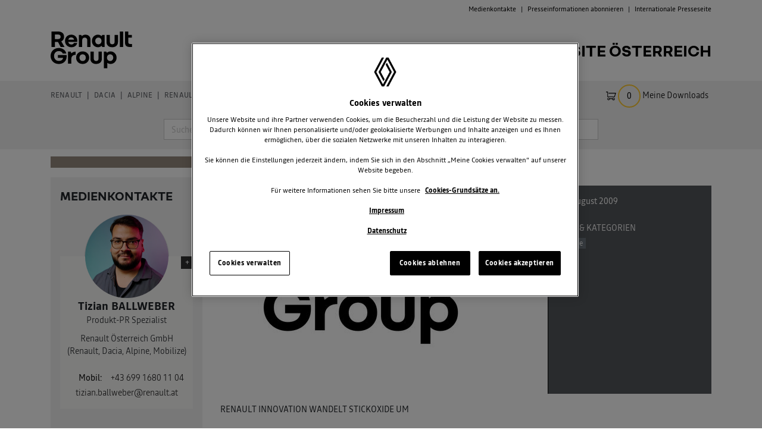

--- FILE ---
content_type: text/html; charset=UTF-8
request_url: https://media.renault.at/728/article/862
body_size: 8878
content:
<!DOCTYPE html>
<html lang="de-AT" class="brand_groupe">
<head>
	<meta charset="utf-8">
	<meta http-equiv="x-ua-compatible" content="ie=edge">
	<title>ESPACE CLEANTEC MIT NEUER NOX-FALLE - Presse Website Österreich</title>
	<meta name="generator" content="Phalanx GmbH | https://www.phalanx.at">
	<meta name="viewport" content="width=device-width, initial-scale=1.0">
	<link rel="stylesheet" href="/assets/css/media.min.css?t=20250912_094834" type="text/css">
	<link rel="shortcut icon" href="/favicon.ico">
	<link rel="apple-touch-icon" href="/apple-touch-icon-precomposed.png">
	<meta name="description" content="RENAULT INNOVATION WANDELT STICKOXIDE UM

Als erste Großraumlimousine mit Dieselmotor unterbietet der Renault Espace dCi 175 CLEANTEC mit 6-Gang-Schaltgetriebe die Grenzwerte der erst ab 2014 in Kraft tretenden Schadstoffnorm Euro 6 und profitiert damit vom staatlichen NoVA-Bonus. Möglich macht dies die neue NOX-Falle, die schädliche Stickoxide (NOX), deren Konzentration in Dieselabgas prinzipbedingt höher als beim Benziner ist, in harmlosen Stickstoff und Sauerstoff umwandelt. Der Espace dCi 175 CLEANTEC profitiert damit als einziges Fahrzeug in seinem Segment vom staatlichen NoVA-Bonus.">
	<meta name="apple-mobile-web-app-title" content="Presse Website Österreich">
	<meta name="twitter:card" content="summary">
	<meta name="twitter:title" property="og:title" itemprop="title name" content="ESPACE CLEANTEC MIT NEUER NOX-FALLE - Presse Website Österreich">
	<meta name="twitter:description" property="og:description" itemprop="description" content="RENAULT INNOVATION WANDELT STICKOXIDE UM

Als erste Großraumlimousine mit Dieselmotor unterbietet der Renault Espace dCi 175 CLEANTEC mit 6-Gang-Schaltgetriebe die Grenzwerte der erst ab 2014 in Kraft tretenden Schadstoffnorm Euro 6 und profitiert damit vom staatlichen NoVA-Bonus. Möglich macht dies die neue NOX-Falle, die schädliche Stickoxide (NOX), deren Konzentration in Dieselabgas prinzipbedingt höher als beim Benziner ist, in harmlosen Stickstoff und Sauerstoff umwandelt. Der Espace dCi 175 CLEANTEC profitiert damit als einziges Fahrzeug in seinem Segment vom staatlichen NoVA-Bonus.">
	<meta name="twitter:image" content="https://media.renault.at/__/41571.8505a3a9.jpg">
	<meta property="og:image" content="https://media.renault.at/__/41571.8505a3a9.jpg">
	<meta property="og:url" content="https://media.renault.at/728/article/862">
	<script type="text/javascript" nonce="7rFzDGUs4lwbCuc">
		var home = '/', root = '/', country = 'at', language = 'de', brand = 'groupe', w = {
			"download_image": "Bild download (Niedrige Qualität)",
			"download_image_hq": "Bild download (Hohe Qualität, empfohlen)",
			"download_image_original": "Bild download (Original)",
			"documents": "Dokumente",
			"images": "Bilder",
			"download_all_related_images": "Alle zugehörigen Bilder ({{c}}) als .zip (Niedrige Qualität)",
			"download_all_related_images_hq": "Alle zugehörigen Bilder ({{c}}) als .zip (Hohe Qualität, empfohlen)",
			"download_all_related_images_original": "Alle zugehörigen Bilder ({{c}}) als .zip (Original)",
			"download_has_started": "Der Download wurde angefordert und wird automatisch starten."
		}, seo = {
    "debug": false,
    "brand": "Renault",
    "businessType": "transverse",
    "countryCode": "AT",
    "googleAccount": "UA-23042313-1",
    "languageCode": "de",
    "pageType": "edito",
    "pageName": "press|at|article"
};
		window.dataLayer = window.dataLayer || [];
	</script>
			<script src="https://cdn.cookielaw.org/scripttemplates/otSDKStub.js" data-document-language="true" type="text/javascript" charset="UTF-8" data-domain-script="8bbe4d7e-fdb6-4077-b35e-5ad2cc274fcb"></script>
		<script type="text/javascript">
			function OptanonWrapper(){if(typeof OptanonWrapperCount=="undefined"){otGetInitialGrps()}
otDeleteCookie(otIniGrps);function otGetInitialGrps(){OptanonWrapperCount='';otIniGrps=window.Optanon.GetDomainData().Groups.map(obj=>obj.OptanonGroupId!==undefined?obj.OptanonGroupId:null)}
function otDeleteCookie(iniOptGrpId){var otDomainGrps=JSON.parse(JSON.stringify(Optanon.GetDomainData().Groups));var otDeletedGrpIds=otGetInactiveId(iniOptGrpId,OnetrustActiveGroups);if(otDeletedGrpIds.length!=0&&otDomainGrps.length!=0){for(var i=0;i<otDomainGrps.length;i++){if(otDomainGrps[i].CustomGroupId!=''&&otDeletedGrpIds.includes(otDomainGrps[i].CustomGroupId)){for(var j=0;j<otDomainGrps[i].Cookies.length;j++){eraseCookie(otDomainGrps[i].Cookies[j].Name,otDomainGrps[i].Cookies[j].Host)}}
if(otDomainGrps[i].Hosts.length!=0){for(var j=0;j<otDomainGrps[i].Hosts.length;j++){if(otDeletedGrpIds.includes(otDomainGrps[i].Hosts[j].HostId)&&otDomainGrps[i].Hosts[j].Cookies.length!=0){for(var k=0;k<otDomainGrps[i].Hosts[j].Cookies.length;k++){eraseCookie(otDomainGrps[i].Hosts[j].Cookies[k].Name,otDomainGrps[i].Hosts[j].Cookies[k].Host)}}}}}}
otGetInitialGrps()}
function otGetInactiveId(customIniId,otActiveGrp){customIniId=customIniId.split(",");customIniId=customIniId.filter(Boolean);otActiveGrp=otActiveGrp.split(",");otActiveGrp=otActiveGrp.filter(Boolean);var result=[];for(var i=0;i<customIniId.length;i++){if(otActiveGrp.indexOf(customIniId[i])<=-1){result.push(customIniId[i])}}
return result}
function eraseCookie(name,host){domainName=window.location.hostname;document.cookie=name+'=; Max-Age=-99999999; Path=/;Domain='+domainName;document.cookie=name+'=; Max-Age=-99999999; Path=/;Domain='+host;document.cookie=name+'=; Max-Age=-99999999; Path=/;Domain=.'+host;document.cookie=name+'=; Max-Age=-99999999; Path=/;';localStorage.removeItem(name);pathArray=window.location.pathname.split('/');for(var i=0;i<pathArray.length;i++){if(pathArray[i]){var currentPath=pathArray.slice(0,i+1).join('/');document.cookie=name+'=; Max-Age=-99999999; Path='+currentPath+';Domain='+domainName;document.cookie=name+'=; Max-Age=-99999999; Path='+currentPath+';Domain='+host;document.cookie=name+'=; Max-Age=-99999999; Path='+currentPath+';Domain=.'+host;document.cookie=name+'=; Max-Age=-99999999; Path='+currentPath+';';document.cookie=name+'=; Max-Age=-99999999; Path='+currentPath+'/;Domain='+domainName;document.cookie=name+'=; Max-Age=-99999999; Path='+currentPath+'/;Domain='+host;document.cookie=name+'=; Max-Age=-99999999; Path='+currentPath+'/;Domain=.'+host;document.cookie=name+'=; Max-Age=-99999999; Path='+currentPath+'/;'}}}}
	</script>
					<script nonce="7rFzDGUs4lwbCuc">
			dataLayer.push({
    "debug": false,
    "brand": "Renault",
    "businessType": "transverse",
    "countryCode": "AT",
    "googleAccount": "UA-23042313-1",
    "languageCode": "de",
    "pageType": "edito",
    "pageName": "press|at|article"
});
			(function(w,d,s,l,i){w[l]=w[l]||[];w[l].push({'gtm.start':new Date().getTime(),event:'gtm.js'});var f=d.getElementsByTagName(s)[0],j=d.createElement(s),dl=l!='dataLayer'?'&l='+l:'';j.async=true;j.src='//www.googletagmanager.com/gtm.js?id='+i+dl;f.parentNode.insertBefore(j,f);})(window,document,'script','dataLayer','GTM-M2RS4PT');
			(function(w,d,s,l,i){w[l]=w[l]||[];w[l].push({'gtm.start':new Date().getTime(),event:'gtm.js'});var f=d.getElementsByTagName(s)[0],j=d.createElement(s),dl=l!='dataLayer'?'&l='+l:'';j.async=true;j.src='//www.googletagmanager.com/gtm.js?id='+i+dl;f.parentNode.insertBefore(j,f);})(window,document,'script','dataLayer','GTM-NBVGNHW');
		</script>
	</head>
<body>
	<nav class="mobile" id="mobileMenu">
				   					<ul class="navigation t1 open">
									<li>
						<a href="/3">Renault</a>
													<span class=""></span>
										<ul class="navigation t2 ">
									<li>
						<a href="/981">News</a>
											</li>
									<li>
						<a href="/44">Personenwagen</a>
													<span class=""></span>
										<ul class="navigation t3 ">
									<li>
						<a href="/918">Twingo</a>
													<span class=""></span>
										<ul class="navigation t4 ">
									<li>
						<a href="/949">Twingo E-Tech Electric</a>
											</li>
								<li class="mt-5"><a href="/newsletter/">Presseinformationen abonnieren</a></li>
			</ul>
		
											</li>
									<li>
						<a href="/1019">5 E-Tech Electric</a>
											</li>
									<li>
						<a href="/1030">5 Turbo 3E</a>
											</li>
									<li>
						<a href="/919">Clio</a>
													<span class=""></span>
										<ul class="navigation t4 ">
									<li>
						<a href="/941">Clio E-Tech Hybrid</a>
											</li>
								<li class="mt-5"><a href="/newsletter/">Presseinformationen abonnieren</a></li>
			</ul>
		
											</li>
									<li>
						<a href="/1026">4 E-Tech Electric</a>
											</li>
									<li>
						<a href="/928">Captur</a>
													<span class=""></span>
										<ul class="navigation t4 ">
									<li>
						<a href="/960">Captur E-Tech Hybrid</a>
											</li>
									<li>
						<a href="/942">Captur E-Tech Plug-In Hybrid</a>
											</li>
								<li class="mt-5"><a href="/newsletter/">Presseinformationen abonnieren</a></li>
			</ul>
		
											</li>
									<li>
						<a href="/1014">Symbioz</a>
											</li>
									<li>
						<a href="/988">Megane E-Tech Electric</a>
											</li>
									<li>
						<a href="/957">Arkana</a>
													<span class=""></span>
										<ul class="navigation t4 ">
									<li>
						<a href="/961">Arkana E-Tech Hybrid</a>
											</li>
								<li class="mt-5"><a href="/newsletter/">Presseinformationen abonnieren</a></li>
			</ul>
		
											</li>
									<li>
						<a href="/1013">Scenic E-Tech Electric</a>
											</li>
									<li>
						<a href="/990">Austral</a>
											</li>
									<li>
						<a href="/936">Espace</a>
											</li>
									<li>
						<a href="/1015">Rafale</a>
											</li>
									<li>
						<a href="/966">Kangoo</a>
											</li>
									<li>
						<a href="/993">Trafic Passenger</a>
											</li>
									<li>
						<a href="/992">Trafic Spaceclass</a>
											</li>
								<li class="mt-5"><a href="/newsletter/">Presseinformationen abonnieren</a></li>
			</ul>
		
											</li>
									<li>
						<a href="/46">Nutzfahrzeuge</a>
													<span class=""></span>
										<ul class="navigation t3 ">
									<li>
						<a href="/967">Express</a>
											</li>
									<li>
						<a href="/968">Kangoo Van</a>
													<span class=""></span>
										<ul class="navigation t4 ">
									<li>
						<a href="/1004">Kangoo Van E-Tech Electric</a>
											</li>
								<li class="mt-5"><a href="/newsletter/">Presseinformationen abonnieren</a></li>
			</ul>
		
											</li>
									<li>
						<a href="/935">Trafic</a>
											</li>
									<li>
						<a href="/1031">Trafic E-Tech Electric</a>
											</li>
									<li>
						<a href="/934">Master</a>
													<span class=""></span>
										<ul class="navigation t4 ">
									<li>
						<a href="/881">Master E-Tech Electric</a>
											</li>
								<li class="mt-5"><a href="/newsletter/">Presseinformationen abonnieren</a></li>
			</ul>
		
											</li>
									<li>
						<a href="/609">Renault Pro +</a>
											</li>
								<li class="mt-5"><a href="/newsletter/">Presseinformationen abonnieren</a></li>
			</ul>
		
											</li>
									<li>
						<a href="/48">Concept Cars</a>
													<span class=""></span>
										<ul class="navigation t3 ">
									<li>
						<a href="/975">2021 - Renault 5 Prototype</a>
											</li>
									<li>
						<a href="/959">2020 - Mégane E-TECH Electric</a>
											</li>
									<li>
						<a href="/867">2017 - Symbioz</a>
											</li>
								<li class="mt-5"><a href="/newsletter/">Presseinformationen abonnieren</a></li>
			</ul>
		
											</li>
									<li>
						<a href="/707">Innovation</a>
											</li>
									<li>
						<a href="/524">Archiv</a>
													<span class=""></span>
										<ul class="navigation t3 ">
									<li>
						<a href="/564">PKW</a>
													<span class=""></span>
										<ul class="navigation t4 ">
									<li>
						<a href="/488">Twizy E-Tech Electric</a>
											</li>
									<li>
						<a href="/664">Twingo</a>
											</li>
									<li>
						<a href="/659">Wind</a>
											</li>
									<li>
						<a href="/927">ZOE E-Tech Electric</a>
											</li>
									<li>
						<a href="/556">Clio</a>
											</li>
									<li>
						<a href="/765">Modus</a>
													<span class=""></span>
										<ul class="navigation t5 ">
									<li>
						<a href="/766">Modus 2004-2007</a>
											</li>
									<li>
						<a href="/767">Modus/Grand Modus 2007-2010</a>
											</li>
								<li class="mt-5"><a href="/newsletter/">Presseinformationen abonnieren</a></li>
			</ul>
		
											</li>
									<li>
						<a href="/603">Captur</a>
											</li>
									<li>
						<a href="/754">Mégane</a>
													<span class=""></span>
										<ul class="navigation t5 ">
									<li>
						<a href="/755">Mégane Limousine 2003</a>
											</li>
									<li>
						<a href="/756">Mégane Grandtour 2003-2008</a>
											</li>
									<li>
						<a href="/757">Mégane 2002-2008</a>
											</li>
									<li>
						<a href="/758">Mégane 2008-2010</a>
											</li>
									<li>
						<a href="/759">Mégane Grandtour 2009</a>
											</li>
									<li>
						<a href="/762">Mégane Coupé 2008-2010</a>
											</li>
									<li>
						<a href="/760">Mégane Collection 2012</a>
											</li>
									<li>
						<a href="/761">Mégane Grandtour GT 220 2012</a>
											</li>
									<li>
						<a href="/763">Mégane Coupé Cabriolet 2003-2005</a>
											</li>
									<li>
						<a href="/764">Mégane Coupé-Cabriolet 2010-2013</a>
											</li>
									<li>
						<a href="/780">Mégane Coupé-Cabriolet 2014</a>
											</li>
								<li class="mt-5"><a href="/newsletter/">Presseinformationen abonnieren</a></li>
			</ul>
		
											</li>
									<li>
						<a href="/698">Espace</a>
											</li>
									<li>
						<a href="/372">Fluence</a>
											</li>
									<li>
						<a href="/737">Kangoo</a>
													<span class=""></span>
										<ul class="navigation t5 ">
									<li>
						<a href="/738">Kangoo 2003-2007</a>
											</li>
									<li>
						<a href="/739">Kangoo 2007-2013</a>
											</li>
									<li>
						<a href="/740">Kangoo be bop 2008-2009</a>
											</li>
								<li class="mt-5"><a href="/newsletter/">Presseinformationen abonnieren</a></li>
			</ul>
		
											</li>
									<li>
						<a href="/587">Latitude</a>
											</li>
									<li>
						<a href="/741">Laguna</a>
													<span class=""></span>
										<ul class="navigation t5 ">
									<li>
						<a href="/742">Laguna 2003-2007</a>
											</li>
									<li>
						<a href="/743">Laguna Grandtour 2007</a>
											</li>
									<li>
						<a href="/744">Laguna 2007-2009</a>
											</li>
									<li>
						<a href="/745">Laguna Ph. 2 2010</a>
											</li>
									<li>
						<a href="/746">Laguna Grandtour Ph. 2 2010</a>
											</li>
									<li>
						<a href="/747">Laguna Coupé 2008-2012</a>
											</li>
									<li>
						<a href="/748">Laguna Grandtour Ph. 3 2013-2014</a>
											</li>
									<li>
						<a href="/749">Laguna Coupé Ph. 3 2013-2014</a>
											</li>
								<li class="mt-5"><a href="/newsletter/">Presseinformationen abonnieren</a></li>
			</ul>
		
											</li>
									<li>
						<a href="/67">Vel Satis</a>
											</li>
									<li>
						<a href="/778">Talisman</a>
											</li>
									<li>
						<a href="/606">Scénic / Grand Scénic</a>
											</li>
									<li>
						<a href="/712">Kadjar</a>
											</li>
									<li>
						<a href="/290">Koleos</a>
											</li>
									<li>
						<a href="/620">Kangoo</a>
											</li>
									<li>
						<a href="/398">Trafic Generation &amp; Passenger</a>
											</li>
								<li class="mt-5"><a href="/newsletter/">Presseinformationen abonnieren</a></li>
			</ul>
		
											</li>
									<li>
						<a href="/563">Leichte Nutzfahrzeuge</a>
													<span class=""></span>
										<ul class="navigation t4 ">
									<li>
						<a href="/71">Kangoo Express</a>
											</li>
									<li>
						<a href="/1023">Alaskan</a>
											</li>
									<li>
						<a href="/75">Trafic</a>
											</li>
									<li>
						<a href="/72">Master</a>
											</li>
								<li class="mt-5"><a href="/newsletter/">Presseinformationen abonnieren</a></li>
			</ul>
		
											</li>
									<li>
						<a href="/104">Messen</a>
													<span class=""></span>
										<ul class="navigation t4 ">
									<li>
						<a href="/946">Genf 2020</a>
											</li>
									<li>
						<a href="/921">Genf 2019</a>
											</li>
									<li>
						<a href="/877">Genf 2018</a>
											</li>
									<li>
						<a href="/838">Genf 2017</a>
											</li>
									<li>
						<a href="/811">Genf 2016</a>
											</li>
									<li>
						<a href="/719">Genf 2015</a>
											</li>
									<li>
						<a href="/669">Genf 2014</a>
											</li>
									<li>
						<a href="/610">Genf 2013</a>
											</li>
									<li>
						<a href="/507">Genf 2012</a>
											</li>
									<li>
						<a href="/459">Genf 2011</a>
											</li>
									<li>
						<a href="/931">IAA Frankfurt 2019</a>
											</li>
									<li>
						<a href="/869">IAA Frankfurt 2017</a>
											</li>
									<li>
						<a href="/783">IAA Frankfurt 2015</a>
											</li>
									<li>
						<a href="/646">IAA Frankfurt 2013</a>
											</li>
									<li>
						<a href="/485">IAA Frankfurt 2011</a>
											</li>
									<li>
						<a href="/833">IAA Nutzfahrzeuge 2016</a>
											</li>
									<li>
						<a href="/913">Mondial 2018</a>
											</li>
									<li>
						<a href="/831">Mondial 2016</a>
											</li>
									<li>
						<a href="/699">Mondial 2014</a>
											</li>
									<li>
						<a href="/590">Mondial 2012</a>
											</li>
								<li class="mt-5"><a href="/newsletter/">Presseinformationen abonnieren</a></li>
			</ul>
		
											</li>
									<li>
						<a href="/536">Motorsport</a>
													<span class=""></span>
										<ul class="navigation t4 ">
									<li>
						<a href="/612">WSR 2013</a>
													<span class=""></span>
										<ul class="navigation t5 ">
									<li>
						<a href="/637">FORMULA RENAULT 3.5 SERIES</a>
											</li>
									<li>
						<a href="/638">EUROCUP FORMULA RENAULT 2.0</a>
											</li>
									<li>
						<a href="/639">EUROCUP MÉGANE TROPHY V6</a>
											</li>
									<li>
						<a href="/640">EUROCUP CLIO</a>
											</li>
									<li>
						<a href="/641">EUROPEAN LE MANS SERIES</a>
											</li>
								<li class="mt-5"><a href="/newsletter/">Presseinformationen abonnieren</a></li>
			</ul>
		
											</li>
									<li>
						<a href="/636">WSR 2012</a>
											</li>
									<li>
						<a href="/4">Formel 1</a>
													<span class=""></span>
										<ul class="navigation t5 ">
									<li>
						<a href="/920">Formel 1 2019</a>
											</li>
									<li>
						<a href="/876">Formel 1 2018</a>
											</li>
									<li>
						<a href="/850">Formel1 2017</a>
											</li>
									<li>
						<a href="/796">Formel 1 2016</a>
											</li>
									<li>
						<a href="/722">Formel 1 2015</a>
											</li>
									<li>
						<a href="/662">Formel 1 2014</a>
											</li>
									<li>
						<a href="/684">F1 GP Österreich</a>
											</li>
									<li>
						<a href="/390">Archiv</a>
													<span class=""></span>
										<ul class="navigation t6 ">
									<li>
						<a href="/725">Formel 1 2013</a>
											</li>
									<li>
						<a href="/724">Formel 1 2012</a>
											</li>
									<li>
						<a href="/671">Formel 1 2011</a>
											</li>
									<li>
						<a href="/401">Formel 1 2010</a>
											</li>
									<li>
						<a href="/344">Formel 1 2009</a>
											</li>
									<li>
						<a href="/280">Formel 1 2008</a>
											</li>
									<li>
						<a href="/90">Formel 1 2007</a>
											</li>
									<li>
						<a href="/126">Formel 1 2006</a>
											</li>
									<li>
						<a href="/212">Formel 1 2005</a>
											</li>
									<li>
						<a href="/149">Formel 1 2004</a>
											</li>
								<li class="mt-5"><a href="/newsletter/">Presseinformationen abonnieren</a></li>
			</ul>
		
											</li>
								<li class="mt-5"><a href="/newsletter/">Presseinformationen abonnieren</a></li>
			</ul>
		
											</li>
									<li>
						<a href="/653">Formel E</a>
													<span class=""></span>
										<ul class="navigation t5 ">
									<li>
						<a href="/872">Formel E 2017/2018</a>
											</li>
									<li>
						<a href="/854">Formel E 2016/2017</a>
											</li>
									<li>
						<a href="/795">Formel E 2015/2016</a>
											</li>
									<li>
						<a href="/686">Formel E 2014/2015</a>
											</li>
								<li class="mt-5"><a href="/newsletter/">Presseinformationen abonnieren</a></li>
			</ul>
		
											</li>
									<li>
						<a href="/678">Gordini Jubiläum</a>
											</li>
								<li class="mt-5"><a href="/newsletter/">Presseinformationen abonnieren</a></li>
			</ul>
		
											</li>
								<li class="mt-5"><a href="/newsletter/">Presseinformationen abonnieren</a></li>
			</ul>
		
											</li>
								<li class="mt-5"><a href="/newsletter/">Presseinformationen abonnieren</a></li>
			</ul>
		
											</li>
									<li>
						<a href="/12">Dacia</a>
													<span class=""></span>
										<ul class="navigation t2 ">
									<li>
						<a href="/982">News</a>
											</li>
									<li>
						<a href="/45">Personenwagen</a>
													<span class=""></span>
										<ul class="navigation t3 ">
									<li>
						<a href="/964">Spring</a>
											</li>
									<li>
						<a href="/955">Sandero</a>
													<span class=""></span>
										<ul class="navigation t4 ">
									<li>
						<a href="/956">Sandero Stepway</a>
											</li>
								<li class="mt-5"><a href="/newsletter/">Presseinformationen abonnieren</a></li>
			</ul>
		
											</li>
									<li>
						<a href="/987">Jogger</a>
											</li>
									<li>
						<a href="/865">Duster</a>
											</li>
									<li>
						<a href="/1027">Bigster</a>
											</li>
								<li class="mt-5"><a href="/newsletter/">Presseinformationen abonnieren</a></li>
			</ul>
		
											</li>
									<li>
						<a href="/953">Concept Cars</a>
													<span class=""></span>
										<ul class="navigation t3 ">
									<li>
						<a href="/974">2021 - Bigster Concept</a>
											</li>
									<li>
						<a href="/954">2020 - Spring Electric</a>
											</li>
								<li class="mt-5"><a href="/newsletter/">Presseinformationen abonnieren</a></li>
			</ul>
		
											</li>
									<li>
						<a href="/1020">Motorsport</a>
											</li>
									<li>
						<a href="/535">Innovation</a>
											</li>
									<li>
						<a href="/570">Archiv</a>
													<span class=""></span>
										<ul class="navigation t3 ">
									<li>
						<a href="/599">Sandero</a>
													<span class=""></span>
										<ul class="navigation t4 ">
									<li>
						<a href="/571">Sandero</a>
											</li>
								<li class="mt-5"><a href="/newsletter/">Presseinformationen abonnieren</a></li>
			</ul>
		
											</li>
									<li>
						<a href="/667">Duster</a>
											</li>
									<li>
						<a href="/69">Logan</a>
											</li>
									<li>
						<a href="/500">Lodgy</a>
											</li>
									<li>
						<a href="/519">Dokker</a>
											</li>
									<li>
						<a href="/548">Messen</a>
													<span class=""></span>
										<ul class="navigation t4 ">
									<li>
						<a href="/947">Genf 2020</a>
											</li>
									<li>
						<a href="/938">Vienna Autoshow 2020</a>
											</li>
									<li>
						<a href="/906">Allradmesse 2018</a>
											</li>
									<li>
						<a href="/914">Mondial 2018</a>
											</li>
									<li>
						<a href="/915">Vienna Autoshow 2019</a>
											</li>
									<li>
						<a href="/873">Vienna Autoshow 2018</a>
											</li>
									<li>
						<a href="/836">Vienna Autoshow 2017</a>
											</li>
									<li>
						<a href="/798">Vienna Autoshow 2016</a>
											</li>
									<li>
						<a href="/710">Vienna Autoshow 2015</a>
											</li>
									<li>
						<a href="/661">Vienna Autoshow 2014</a>
											</li>
									<li>
						<a href="/602">Vienna Auto Show 2013</a>
											</li>
									<li>
						<a href="/577">Vienna Auto Show 2012</a>
											</li>
									<li>
						<a href="/870">IAA Frankfurt 2017</a>
											</li>
									<li>
						<a href="/784">IAA Frankfurt 2015</a>
											</li>
									<li>
						<a href="/649">IAA Frankfurt 2013</a>
											</li>
									<li>
						<a href="/832">Mondial 2016</a>
											</li>
									<li>
						<a href="/700">Mondial 2014</a>
											</li>
									<li>
						<a href="/591">Modial 2012</a>
											</li>
									<li>
						<a href="/922">Genf 2019</a>
											</li>
									<li>
						<a href="/878">Genf 2018</a>
											</li>
									<li>
						<a href="/839">Genf 2017</a>
											</li>
									<li>
						<a href="/812">Genf 2016</a>
											</li>
									<li>
						<a href="/670">Genf 2014</a>
											</li>
									<li>
						<a href="/611">Genf 2013</a>
											</li>
									<li>
						<a href="/575">Genf 2012</a>
											</li>
									<li>
						<a href="/576">Genf 2011</a>
											</li>
									<li>
						<a href="/829">Allradmesse 2016</a>
											</li>
									<li>
						<a href="/685">Allradmesse 2014</a>
											</li>
								<li class="mt-5"><a href="/newsletter/">Presseinformationen abonnieren</a></li>
			</ul>
		
											</li>
									<li>
						<a href="/691">Lodgy Stepway</a>
											</li>
								<li class="mt-5"><a href="/newsletter/">Presseinformationen abonnieren</a></li>
			</ul>
		
											</li>
								<li class="mt-5"><a href="/newsletter/">Presseinformationen abonnieren</a></li>
			</ul>
		
											</li>
									<li>
						<a href="/634">Alpine</a>
													<span class=""></span>
										<ul class="navigation t2 ">
									<li>
						<a href="/980">News</a>
											</li>
									<li>
						<a href="/843">Personenwagen</a>
													<span class=""></span>
										<ul class="navigation t3 ">
									<li>
						<a href="/844">A110</a>
											</li>
									<li>
						<a href="/1016">A290</a>
											</li>
									<li>
						<a href="/1028">A390</a>
											</li>
								<li class="mt-5"><a href="/newsletter/">Presseinformationen abonnieren</a></li>
			</ul>
		
											</li>
									<li>
						<a href="/984">Motorsport</a>
													<span class=""></span>
										<ul class="navigation t3 ">
									<li>
						<a href="/976">Formel 1</a>
													<span class=""></span>
										<ul class="navigation t4 ">
									<li>
						<a href="/1005">A522 (2022)</a>
											</li>
								<li class="mt-5"><a href="/newsletter/">Presseinformationen abonnieren</a></li>
			</ul>
		
											</li>
									<li>
						<a href="/985">FIA WEC</a>
											</li>
								<li class="mt-5"><a href="/newsletter/">Presseinformationen abonnieren</a></li>
			</ul>
		
											</li>
									<li>
						<a href="/799">Concept Cars</a>
													<span class=""></span>
										<ul class="navigation t3 ">
									<li>
						<a href="/808">2016 - Alpine Vision Concept</a>
											</li>
									<li>
						<a href="/809">2015 - Alpine Celebration Concept</a>
											</li>
								<li class="mt-5"><a href="/newsletter/">Presseinformationen abonnieren</a></li>
			</ul>
		
											</li>
									<li>
						<a href="/995">Innovation</a>
											</li>
									<li>
						<a href="/996">Archiv</a>
													<span class=""></span>
										<ul class="navigation t3 ">
									<li>
						<a href="/977">A521</a>
											</li>
									<li>
						<a href="/840">Events &amp; Salons</a>
													<span class=""></span>
										<ul class="navigation t4 ">
									<li>
						<a href="/939">Vienna Autoshow 2020</a>
											</li>
									<li>
						<a href="/948">Genf 2020</a>
											</li>
									<li>
						<a href="/879">Genf 2018</a>
											</li>
									<li>
						<a href="/841">Genf 2017</a>
											</li>
									<li>
						<a href="/917">Vienna Autoshow 2019</a>
											</li>
								<li class="mt-5"><a href="/newsletter/">Presseinformationen abonnieren</a></li>
			</ul>
		
											</li>
								<li class="mt-5"><a href="/newsletter/">Presseinformationen abonnieren</a></li>
			</ul>
		
											</li>
								<li class="mt-5"><a href="/newsletter/">Presseinformationen abonnieren</a></li>
			</ul>
		
											</li>
									<li>
						<a href="/2">Renault Group</a>
													<span class=""></span>
										<ul class="navigation t2 ">
									<li>
						<a href="/1021">News</a>
											</li>
									<li>
						<a href="/973">Renaulution</a>
											</li>
									<li>
						<a href="/15">Facts &amp; Figures</a>
													<span class=""></span>
										<ul class="navigation t3 ">
									<li>
						<a href="/184">Ergebnisse</a>
											</li>
									<li>
						<a href="/239">Werke</a>
											</li>
								<li class="mt-5"><a href="/newsletter/">Presseinformationen abonnieren</a></li>
			</ul>
		
											</li>
									<li>
						<a href="/528">Innovation</a>
											</li>
									<li>
						<a href="/970">Mobilize</a>
													<span class=""></span>
										<ul class="navigation t3 ">
									<li>
						<a href="/986">News</a>
											</li>
									<li>
						<a href="/997">Personenwagen</a>
													<span class=""></span>
										<ul class="navigation t4 ">
									<li>
						<a href="/1000">Limo</a>
											</li>
									<li>
						<a href="/1001">Duo</a>
											</li>
								<li class="mt-5"><a href="/newsletter/">Presseinformationen abonnieren</a></li>
			</ul>
		
											</li>
									<li>
						<a href="/998">Nutzfahrzeuge</a>
													<span class=""></span>
										<ul class="navigation t4 ">
									<li>
						<a href="/1002">Hippo</a>
											</li>
									<li>
						<a href="/1003">Bento</a>
											</li>
								<li class="mt-5"><a href="/newsletter/">Presseinformationen abonnieren</a></li>
			</ul>
		
											</li>
									<li>
						<a href="/978">Concept Cars</a>
													<span class=""></span>
										<ul class="navigation t4 ">
									<li>
						<a href="/979">2021 - Mobilize EZ-1 Prototype</a>
											</li>
								<li class="mt-5"><a href="/newsletter/">Presseinformationen abonnieren</a></li>
			</ul>
		
											</li>
									<li>
						<a href="/971">Innovationen</a>
											</li>
									<li>
						<a href="/999">Archiv</a>
											</li>
								<li class="mt-5"><a href="/newsletter/">Presseinformationen abonnieren</a></li>
			</ul>
		
											</li>
									<li>
						<a href="/11">Historie</a>
													<span class=""></span>
										<ul class="navigation t3 ">
									<li>
						<a href="/527">Historische Fahrzeuge</a>
											</li>
								<li class="mt-5"><a href="/newsletter/">Presseinformationen abonnieren</a></li>
			</ul>
		
											</li>
									<li>
						<a href="/529">Umwelt</a>
											</li>
									<li>
						<a href="/93">Design</a>
											</li>
								<li class="mt-5"><a href="/newsletter/">Presseinformationen abonnieren</a></li>
			</ul>
		
											</li>
									<li>
						<a href="/9">Renault-Nissan-Mitsubishi</a>
													<span class=""></span>
										<ul class="navigation t2 ">
									<li>
						<a href="/194">News</a>
											</li>
									<li>
						<a href="/26">Archiv</a>
													<span class=""></span>
										<ul class="navigation t3 ">
									<li>
						<a href="/553">Ergebnisse</a>
											</li>
									<li>
						<a href="/554">Historie</a>
											</li>
								<li class="mt-5"><a href="/newsletter/">Presseinformationen abonnieren</a></li>
			</ul>
		
											</li>
								<li class="mt-5"><a href="/newsletter/">Presseinformationen abonnieren</a></li>
			</ul>
		
											</li>
								<li class="mt-5"><a href="/newsletter/">Presseinformationen abonnieren</a></li>
			</ul>
		
	</nav>
	<div class="body-wrapper">
		<div class="overlay"></div>
		<header>
			<button class="hamburger hamburger--squeeze" type="button" data-evt="toggleMobileMenu" aria-label="Menu" aria-haspopup="true"
   aria-expanded="false" aria-controls="mobileMenu">
				<span class="hamburger-box">
					<span class="hamburger-inner"></span>
				</span>
			</button>
			<section class="section-toplinks">
				<div class="container">
					<div class="row">
						<div class="col">
													</div>
						<div class="col-md-auto">
							<nav class="external-links">
								<ul>
									<li><a href="/contact">Medienkontakte</a></li>
									<li><a href="/newsletter/">Presseinformationen abonnieren</a></li>
																		<li><a target="_blank" rel="noreferrer" href="https://media.renaultgroup.com/?lang=eng">Internationale Presseseite</a></li>
								</ul>
							</nav>
						</div>
					</div>
				</div>
			</section>
			<section class="section-logos">
				<div class="container">
					<div class="row">
						<div class="col-12 col-md-3 text-right"><a href="/" class="logo logo--groupe" title="groupe"></a></div>
						<div class="col-12 col-md-9 text-right"><a href="/" class="website-title">Presse Website Österreich</a></div>
					</div>
				</div>
			</section>
			<section class="section-navigation">
				<div class="container">
					<div class="row row--navigation">
						<div class="col--navigation d-none d-lg-block d-xl-block col-xl-10">
							<nav class="level-1">
								<ul>
																			<li class="node-color-renault"><a href="/3">Renault</a></li>
																			<li class="node-color-dacia"><a href="/12">Dacia</a></li>
																			<li class="node-color-alpine"><a href="/634">Alpine</a></li>
																			<li class="node-color-groupe"><a href="/2">Renault Group</a></li>
																			<li class="node-color-alliance"><a href="/9">Renault-Nissan-Mitsubishi</a></li>
																	</ul>
							</nav>
						</div>
						<div class="col--downloads col-12 col-xl-2">
							<div class="downloads">
								<a href="/downloads/">
									<span class="icon"><i class="micon micon-cart"></i></span>
									<span class="counter" id="collectionCounter">0</span>
									<span class="text">Meine Downloads</span>
								</a>
							</div>
						</div>
					</div>
				</div>
			</section>
			<section class="section-searchfield">
				<div class="container">
					<div class="row">
						<div class="col-xl-8 offset-xl-2">
							<form action="/search/" method="get">
																																																<div class="input-group mt-3 mb-3">
									<label for="search-q" class="sr-only">Suche</label>
									<input type="text" id="search-q" name="q" class="form-control" value="" placeholder="Suchen nach…">
									<div class="input-group-append">
										<button class="btn btn-primary" type="submit" aria-label="Suchen"><i class="micon micon-magnify" aria-hidden="true"></i></button>
									</div>
								</div>
							</form>
						</div>
					</div>
				</div>
			</section>
		</header>
<section class="section-article section-1">
	<div class="container">
		<div class="row">
			<div class="d-none d-lg-block col-lg-3 navigation-container">
				<nav class="level-2">
    <div class="container-headline"></div>
                <ul class="navigation t1 open">
                    </ul>
    
</nav>									<div class="contact-list-container">
						<div class="headline">Medienkontakte</div>
						<div class="contact-list">
															<div class="contact-list-item">
    <div class="image">
        <img src="/__/46680.29ce57c2.jpg" alt="Tizian Ballweber">
    </div>
    <div class="contact">
        <a href="/vcard/8" class="plus-sign" title="Download Vcard (.vcf)">+</a>
        <div class="name-and-position">
            <div class="name">Tizian BALLWEBER</div>
            <div class="position">Produkt-PR Spezialist</div>
                            <span class="brands">Renault Österreich GmbH (Renault, Dacia, Alpine, Mobilize)</span>
                    </div>
        <div class="details">
                                        <div class="mobile">
                    <span class="label">Mobil:</span>
                    <span class="text"><a href="tel:+4369916801104">+43 699 1680 11 04</a></span>
                </div>
                                        <div class="email">
                    <!--<span class="label">Email:</span>-->
                    <span class="text"><a href="mailto:tizian.ballweber@renault.at">tizian.ballweber@renault.at</a></span>
                </div>
                    </div>
    </div>
</div>													</div>
					</div>
							</div>
			<div class="col-12 col-lg-9">
				<article class="article-detail">
					<h1>ESPACE CLEANTEC MIT NEUER NOX-FALLE</h1>
					<div class="row no-gutters article-header">
						<div class="col-12 col-md-8">
															<div class="image-container">
									<div class="image">
										<img src="/__/41571.8505a3a9.jpg" alt="ESPACE CLEANTEC MIT NEUER NOX-FALLE" title="ESPACE CLEANTEC MIT NEUER NOX-FALLE">
										<!--<img src="/assets/img/media/test/p-1.jpg">-->
									</div>
								</div>
													</div>
						<div class="col-12 col-md-4 right-col">
							<div class="article-overview-slim">
	<date>18. August 2009</date>
    <div class="overview-segment">
    <div class="headline">Tags &amp; Kategorien</div>
        <div class="tags">
                            <a href="/698" title="Zeige alle Pressemitteilungen der Kategorie Espace"><span class="badge badge-secondary">Espace</span></a>
                    </div>
    </div>
    <div class="overview-segment">
        <div class="headline"></div>
        <ul>
                                            </ul>
    </div>
    <div class="overview-segment overview-segment-bottom">
            </div>
</div>						</div>
					</div>
					<div class="row mt-3">
						<div class="col-12">
							<div class="content-container">
								<div class="teaser">
									RENAULT INNOVATION WANDELT STICKOXIDE UM<br />
<br />
Als erste Großraumlimousine mit Dieselmotor unterbietet der Renault Espace dCi 175 CLEANTEC mit 6-Gang-Schaltgetriebe die Grenzwerte der erst ab 2014 in Kraft tretenden Schadstoffnorm Euro 6 und profitiert damit vom staatlichen NoVA-Bonus. Möglich macht dies die neue NOX-Falle, die schädliche Stickoxide (NOX), deren Konzentration in Dieselabgas prinzipbedingt höher als beim Benziner ist, in harmlosen Stickstoff und Sauerstoff umwandelt. Der Espace dCi 175 CLEANTEC profitiert damit als einziges Fahrzeug in seinem Segment vom staatlichen NoVA-Bonus.
								</div>
								    
								<div class="description">
									Renault hat für die neuartige Technologie zur Abgasnachbehandlung insgesamt 36 Patente angemeldet. Vor seiner Serienfreigabe wurde das System knapp ein Jahr lang in Frankreich an Bord des Espace dCi 175 CLEANTEC mit 2,0 Liter Hubraum und 127 kW/173 PS unter Alltagsbedingungen getestet. <br />
<br />
Für die NOX-Falle kombiniert Renault den Diesel-Oxidations&shy;katalysator mit einem NOX-Speicherkatalysator. Beide Systeme ergänzen sich in ihrer Funktion: <br />
<br />
<ul class="list"><li>Der Diesel-Oxidationskatalysator wandelt Kohlenwasserstoffe (HC), die sich bei unvollständiger Verbrennung im Motor bilden, und Kohlenmonoxid (CO) zu Kohlendioxid (CO2) und Wasser um. Außerdem wird Stickstoffmonoxid (NO), das bei sehr hohen Ver&shy;brennungstemperaturen entsteht, zu Stickstoffdioxid (NO2) oxidiert. </li></ul><br />
<ul class="list"><li>Der nachgeschaltete NOX-Speicherkatalysator fungiert als eigentliche NOX-Falle. Er sammelt und speichert die Stickoxide zirka zehn Minuten lang und wandelt sie danach in einem rund fünf Sekunden dauernden Prozess in harmlosen Stickstoff (N2) und Sauerstoff (O2) um. Alle Vorgänge laufen automatisch ab, ohne dass der Fahrer und die Passagiere sie bemerken.</li> </ul><br />
<b>Aufwändige Elektronik steuert Regeneration</b><br />
Zunächst oxidiert NO im Diesel-Oxidationskatalysator an den katalytisch aktiven Edelmetall&shy;elementen Platin (Pt), Barium (Ba) und Rhodium (Rh) zu NO2. Im NOX-Speicherkatalysator oxidiert danach Barium zu Bariumoxid und verbindet sich mit dem NO2 zur wässrigen Bariumnitratlösung Ba(NO3)2. Darin ist das NO2 gespeichert. <br />
<br />
Am Ende der zehnminütigen Einspeicherungsphase wird die NOX-Falle regeneriert. Dazu muss ein sogenanntes „fettes“ Gemisch mit hohem Kraftstoffanteil verbrannt werden – beispielsweise, wenn der Motor unter Volllast läuft, oder wenn das Gemisch den optimalen Luftanteil hat, um vollständig zu verbrennen. <br />
<br />
In „fetten“ Emissionen ist so viel Reduktionsmittel wie beispielsweise reiner Wasserstoff und verschiedene Kohlen&shy;wasserstoffe enthalten, dass die Barium&shy;nitratlösung schlagartig aufgelöst wird. Das dadurch frei werdende NO2 wird direkt an dem edelmetall&shy;beschichteten Katalysator zu reinem Stickstoff reduziert. Der Wasserstoff und die Kohlenwasserstoffe oxidieren wiederum zu Wasser oder CO2. <br />
<br />
Um sicherzustellen, dass die NOX-Falle unbemerkt arbeitet, sind zusätzliche Sauerstoff- und Hitzesensoren an der Ansauganlage und am Auspuffendrohr installiert. Die ermittelten Daten werden an den Zentralrechner übermittelt. Dieser steuert auf Basis der Informationen, wann die NOX-Falle regeneriert wird. <br />
<br />
<b>Unverändert günstiger Kraftstoffverbrauch</b><br />
Dank der neuen NOX-Falle unterbietet der Renault Espace dCi 175 CLEANTEC mit 6-Gang-Schaltgetriebe und selbstreinigendem Dieselpartikel&shy;filter als erster Diesel seines Segments die Grenzwerte der erst ab 2014 in Kraft tretenden Schadstoffnorm Euro 6. Das System hat keine Auswirkungen auf den Kraftstoff&shy;verbrauch und des Emissionen des Espace dCi 175 CLEANTEC. Die Renault Großraumlimousine begnügt sich in der Variante mit 6-Gang-Schaltgetriebe im Schnitt unverändert mit 7,3 Liter Diesel pro 100 Kilometer . Dies entspricht einem CO2-Ausstoß von 194 Gramm pro Kilometer. <br />
<br />
Das Sondermodell Espace Celebration mit überkompletter Ausstattung zum Jubiläum „25 Jahre Espace“ startet in Österreich ab Mitte September 2009 als erstes Modell der Renault Palette mit dem neuen 2.0 dCi 175 CLEANTEC zum Sonderpreis ab Euro 38.293,- .
								</div>
							</div>
						</div>
					</div>
				</article>
							</div>
		</div>
	</div>
</section>
		<footer>
										<section class="section-subscribe">
					<div class="container">
						<div class="row">
							<div class="col-xl-8 offset-xl-2">
								<div class="h3">Melden Sie sich zu unseren Presseinformationen an</div>
								<form action="/newsletter" method="post">
									<div class="input-group mt-3 mb-3">
										<label for="subscribe-email" class="sr-only">Suche</label>
										<input type="text" class="form-control" id="subscribe-email" name="email" placeholder="E-Mail-Adresse" autocomplete="off">
										<div class="input-group-append">
											<button class="btn btn-primary" type="submit">Anmelden</button>
										</div>
									</div>
								</form>
							</div>
						</div>
					</div>
				</section>
						<section class="section-bottomlinks">
				<div class="container">
					<div class="row">
						<div class="col-md-12">
							<nav class="footer">
								<ul>
																			<li><a target="_blank" rel="noreferrer" href="https://www.linkedin.com/company/renaultgroup/">LinkedIn</a></li>
										<li><a target="_blank" href="https://www.mobilize.at/">www.mobilize.at</a></li>
										<li><a target="_blank" href="https://www.alpinecars.at/">www.alpinecars.at</a></li>
										<li><a target="_blank" href="https://www.dacia.at/">www.dacia.at</a></li>
										<li><a target="_blank" href="https://www.renault.at">www.renault.at</a></li>
																	</ul>
							</nav>
						</div>
					</div>
					<div class="row">
						<div class="col-md-12">
							<nav class="footer">
								<ul>
									<li><a href="/">© Renault 2026</a></li>
									<li><a href="/rss">RSS</a></li>
																		<li><a target="_blank" rel="noreferrer" href="https://www.renault.at/">renault.at</a></li>
									<li><a target="_blank" rel="noreferrer" href="https://www.renault.at/datenschutz.html">Datenschutz &amp; Nutzungsbestimmungen</a></li>
																		<li><a href="/about">Impressum</a></li>
									<li><a href="/contact">Medienkontakte</a></li>
								</ul>
							</nav>
						</div>
					</div>
				</div>
			</section>
		</footer>
	</div>
	<div aria-live="polite" aria-atomic="true" class="toast-container">
    	<div class="toast-items" id="toast-items"></div>
	</div>
	<div id="brands" class="brands-container mfp-hide">
		<div class="container">
			<div class="mfp-close">x</div>
			<div class="row">
				<div class="col">
					<div class="d-flex justify-content-between align-items-center flex-wrap">
						<div class="brand-list"><a href="/2"><img src="/assets/img/media/logo_groupe.svg" class="brand-item groupe" alt="Renault Group logo"></a></div>
						<div class="brand-list"><a href="/3"><img src="/assets/img/media/logo_renault-black.svg" class="brand-item renault" alt="Renault logo"></a></div>
						<div class="brand-list"><a href="/12"><img src="/assets/img/media/logo_dacia.svg" class="brand-item dacia" alt="Dacia logo"></a></div>
						<div class="brand-list"><a href="/634"><img src="/assets/img/media/logo_alpine-black.svg" class="brand-item alpine" alt="Alpine logo"></a></div>
						<div class="brand-list"><a href="/970"><img src="/assets/img/media/logo_mobilize.svg" class="brand-item mobilize" alt="Mobilize logo"></a></div>
						<div class="brand-list"><a href="/9"><img src="/assets/img/media/logo_alliance.svg" class="brand-item alliance" alt="Alliance logo"></a></div>
					</div>
				</div>
			</div>
		</div>
	</div>
	<script src="/assets/js/media.vendor.min.js?t=20250912_094834"></script>
	<script src="/assets/js/media.min.js?t=20250912_094834"></script>
				<script type="text/javascript" nonce="7rFzDGUs4lwbCuc">
			var MTIProjectId='e2abce3b-6737-4696-8689-4e8448e10094';
			(function() {
					var mtiTracking = document.createElement('script');
					mtiTracking.type='text/javascript';
					mtiTracking.async='true';
					mtiTracking.src=('https:'==document.location.protocol?'https:':'http:')+'//fast.fonts.com/t/trackingCode.js';
					(document.getElementsByTagName('head')[0]||document.getElementsByTagName('body')[0]).appendChild( mtiTracking );
			})();
		</script>
	</body>
</html>

--- FILE ---
content_type: text/css
request_url: https://media.renault.at/assets/css/media.min.css?t=20250912_094834
body_size: 36104
content:
/*! media-scss | Phalanx GmbH | https://www.phalanx.at *//*!
 * Bootstrap v4.3.1 (https://getbootstrap.com/)
 * Copyright 2011-2019 The Bootstrap Authors
 * Copyright 2011-2019 Twitter, Inc.
 * Licensed under MIT (https://github.com/twbs/bootstrap/blob/master/LICENSE)
 */:root{--blue: #007bff;--indigo: #6610f2;--purple: #6f42c1;--pink: #e83e8c;--red: #dc3545;--orange: #fd7e14;--yellow: #ffc107;--green: #28a745;--teal: #20c997;--cyan: #17a2b8;--white: #fff;--gray: #6c757d;--gray-dark: #343a40;--primary: #333;--secondary: #6c757d;--success: #28a745;--info: #17a2b8;--warning: #ffc107;--danger: #dc3545;--light: #f8f9fa;--dark: #343a40;--breakpoint-xs: 0;--breakpoint-sm: 576px;--breakpoint-md: 768px;--breakpoint-lg: 992px;--breakpoint-xl: 1200px;--font-family-sans-serif: "Read", Arial, "Helvetica Neue", Helvetica, sans-serif;--font-family-monospace: SFMono-Regular, Menlo, Monaco, Consolas, "Liberation Mono", "Courier New", monospace}*,*::before,*::after{box-sizing:border-box}html{font-family:sans-serif;line-height:1.15;-webkit-text-size-adjust:100%;-webkit-tap-highlight-color:rgba(0,0,0,0)}article,aside,figcaption,figure,footer,header,hgroup,main,nav,section{display:block}body{margin:0;font-family:"Read",Arial,"Helvetica Neue",Helvetica,sans-serif;font-size:.875rem;font-weight:400;line-height:1.5;color:#212529;text-align:left;background-color:#fff}[tabindex="-1"]:focus:not(:focus-visible){outline:0 !important}hr{box-sizing:content-box;height:0;overflow:visible}h1,h2,h3,footer .section-subscribe .h3,footer .section-subscribe .section-article .category,.section-article footer .section-subscribe .category,h4,h5,h6{margin-top:0;margin-bottom:.5rem}p{margin-top:0;margin-bottom:1rem}abbr[title],abbr[data-original-title]{text-decoration:underline;text-decoration:underline dotted;cursor:help;border-bottom:0;text-decoration-skip-ink:none}address{margin-bottom:1rem;font-style:normal;line-height:inherit}ol,ul,dl{margin-top:0;margin-bottom:1rem}ol ol,ul ul,ol ul,ul ol{margin-bottom:0}dt{font-weight:700}dd{margin-bottom:.5rem;margin-left:0}blockquote{margin:0 0 1rem}b,strong{font-weight:bolder}small{font-size:80%}sub,sup{position:relative;font-size:75%;line-height:0;vertical-align:baseline}sub{bottom:-.25em}sup{top:-.5em}a{color:#000;text-decoration:none;background-color:transparent}a:hover{color:#222;text-decoration:underline}a:not([href]):not([class]){color:inherit;text-decoration:none}a:not([href]):not([class]):hover{color:inherit;text-decoration:none}pre,code,kbd,samp{font-family:SFMono-Regular,Menlo,Monaco,Consolas,"Liberation Mono","Courier New",monospace;font-size:1em}pre{margin-top:0;margin-bottom:1rem;overflow:auto;-ms-overflow-style:scrollbar}figure{margin:0 0 1rem}img{vertical-align:middle;border-style:none}svg{overflow:hidden;vertical-align:middle}table{border-collapse:collapse}caption{padding-top:.75rem;padding-bottom:.75rem;color:#6c757d;text-align:left;caption-side:bottom}th{text-align:inherit;text-align:-webkit-match-parent}label{display:inline-block;margin-bottom:.5rem}button{border-radius:0}button:focus:not(:focus-visible){outline:0}input,button,select,optgroup,textarea{margin:0;font-family:inherit;font-size:inherit;line-height:inherit}button,input{overflow:visible}button,select{text-transform:none}[role="button"]{cursor:pointer}select{word-wrap:normal}button,[type="button"],[type="reset"],[type="submit"]{-webkit-appearance:button}button:not(:disabled),[type="button"]:not(:disabled),[type="reset"]:not(:disabled),[type="submit"]:not(:disabled){cursor:pointer}button::-moz-focus-inner,[type="button"]::-moz-focus-inner,[type="reset"]::-moz-focus-inner,[type="submit"]::-moz-focus-inner{padding:0;border-style:none}input[type="radio"],input[type="checkbox"]{box-sizing:border-box;padding:0}textarea{overflow:auto;resize:vertical}fieldset{min-width:0;padding:0;margin:0;border:0}legend{display:block;width:100%;max-width:100%;padding:0;margin-bottom:.5rem;font-size:1.5rem;line-height:inherit;color:inherit;white-space:normal}progress{vertical-align:baseline}[type="number"]::-webkit-inner-spin-button,[type="number"]::-webkit-outer-spin-button{height:auto}[type="search"]{outline-offset:-2px;-webkit-appearance:none}[type="search"]::-webkit-search-decoration{-webkit-appearance:none}::-webkit-file-upload-button{font:inherit;-webkit-appearance:button}output{display:inline-block}summary{display:list-item;cursor:pointer}template{display:none}[hidden]{display:none !important}h1,h2,h3,footer .section-subscribe .h3,footer .section-subscribe .section-article .category,.section-article footer .section-subscribe .category,h4,h5,h6,.h1,.h2,.h3,.section-article .category,.h4,.h5,.h6{margin-bottom:.5rem;font-weight:500;line-height:1.2}h1,.h1{font-size:1.53125rem}h2,.h2{font-size:1.44375rem}h3,footer .section-subscribe .h3,footer .section-subscribe .section-article .category,.section-article footer .section-subscribe .category,.h3,.section-article .category{font-size:1.3125rem}h4,.h4{font-size:1.09375rem}h5,.h5{font-size:1.028125rem}h6,.h6{font-size:.875rem}.lead{font-size:1.09375rem;font-weight:300}.display-1{font-size:6rem;font-weight:300;line-height:1.2}.display-2{font-size:5.5rem;font-weight:300;line-height:1.2}.display-3{font-size:4.5rem;font-weight:300;line-height:1.2}.display-4{font-size:3.5rem;font-weight:300;line-height:1.2}hr{margin-top:1rem;margin-bottom:1rem;border:0;border-top:1px solid rgba(0,0,0,0.1)}small,.small,.c_form .c_edit .c_bootstrap_cell .form-text.error{font-size:.875em;font-weight:400}mark,.mark{padding:.2em;background-color:#fcf8e3}.list-unstyled,nav.mobile ul,header .section-toplinks nav.language-selector ul,header .section-toplinks nav.external-links ul,header .section-navigation nav.level-1 ul,footer .section-bottomlinks nav.footer ul,nav.level-2 ul,.article-overview ul,.article-overview-slim ul,.images-list-container .images-list ul,.overview-cars ul,.publications-list-container .publications-list{padding-left:0;list-style:none}.list-inline{padding-left:0;list-style:none}.list-inline-item{display:inline-block}.list-inline-item:not(:last-child){margin-right:.5rem}.initialism{font-size:90%;text-transform:uppercase}.blockquote{margin-bottom:1rem;font-size:1.09375rem}.blockquote-footer{display:block;font-size:.875em;color:#6c757d}.blockquote-footer::before{content:"\2014\00A0"}.img-fluid{max-width:100%;height:auto}.img-thumbnail{padding:.25rem;background-color:#fff;border:1px solid #dee2e6;border-radius:0;max-width:100%;height:auto}.figure{display:inline-block}.figure-img{margin-bottom:.5rem;line-height:1}.figure-caption{font-size:90%;color:#6c757d}code{font-size:87.5%;color:#e83e8c;word-wrap:break-word}a>code{color:inherit}kbd{padding:.2rem .4rem;font-size:87.5%;color:#fff;background-color:#212529;border-radius:0}kbd kbd{padding:0;font-size:100%;font-weight:700}pre{display:block;font-size:87.5%;color:#212529}pre code{font-size:inherit;color:inherit;word-break:normal}.pre-scrollable{max-height:340px;overflow-y:scroll}.container,.container-fluid,.container-sm,.container-md,.container-lg,.container-xl{width:100%;padding-right:15px;padding-left:15px;margin-right:auto;margin-left:auto}@media (min-width: 576px){.container,.container-sm{max-width:540px}}@media (min-width: 768px){.container,.container-sm,.container-md{max-width:720px}}@media (min-width: 992px){.container,.container-sm,.container-md,.container-lg{max-width:960px}}@media (min-width: 1200px){.container,.container-sm,.container-md,.container-lg,.container-xl{max-width:1140px}}.row{display:flex;flex-wrap:wrap;margin-right:-15px;margin-left:-15px}.no-gutters,.article-hero-container{margin-right:0;margin-left:0}.no-gutters>.col,.article-hero-container>.col,.no-gutters>[class*="col-"],.article-hero-container>[class*="col-"]{padding-right:0;padding-left:0}.col-1,.col-2,.col-3,.col-4,.col-5,.col-6,.col-7,.col-8,.col-9,.col-10,.col-11,.col-12,.col,.col-auto,.col-sm-1,.col-sm-2,.col-sm-3,.col-sm-4,.col-sm-5,.col-sm-6,.col-sm-7,.col-sm-8,.col-sm-9,.col-sm-10,.col-sm-11,.col-sm-12,.col-sm,.col-sm-auto,.col-md-1,.col-md-2,.col-md-3,.col-md-4,.col-md-5,.col-md-6,.col-md-7,.col-md-8,.col-md-9,.col-md-10,.col-md-11,.col-md-12,.col-md,.col-md-auto,.col-lg-1,.col-lg-2,.col-lg-3,.col-lg-4,.col-lg-5,.col-lg-6,.col-lg-7,.col-lg-8,.col-lg-9,.col-lg-10,.col-lg-11,.col-lg-12,.col-lg,.col-lg-auto,.col-xl-1,.col-xl-2,.col-xl-3,.col-xl-4,.col-xl-5,.col-xl-6,.col-xl-7,.col-xl-8,.col-xl-9,.col-xl-10,.col-xl-11,.col-xl-12,.col-xl,.col-xl-auto{position:relative;width:100%;padding-right:15px;padding-left:15px}.col{flex-basis:0;flex-grow:1;max-width:100%}.row-cols-1>*{flex:0 0 100%;max-width:100%}.row-cols-2>*{flex:0 0 50%;max-width:50%}.row-cols-3>*{flex:0 0 33.3333333333%;max-width:33.3333333333%}.row-cols-4>*{flex:0 0 25%;max-width:25%}.row-cols-5>*{flex:0 0 20%;max-width:20%}.row-cols-6>*{flex:0 0 16.6666666667%;max-width:16.6666666667%}.col-auto{flex:0 0 auto;width:auto;max-width:100%}.col-1{flex:0 0 8.33333333%;max-width:8.33333333%}.col-2{flex:0 0 16.66666667%;max-width:16.66666667%}.col-3{flex:0 0 25%;max-width:25%}.col-4{flex:0 0 33.33333333%;max-width:33.33333333%}.col-5{flex:0 0 41.66666667%;max-width:41.66666667%}.col-6{flex:0 0 50%;max-width:50%}.col-7{flex:0 0 58.33333333%;max-width:58.33333333%}.col-8{flex:0 0 66.66666667%;max-width:66.66666667%}.col-9{flex:0 0 75%;max-width:75%}.col-10{flex:0 0 83.33333333%;max-width:83.33333333%}.col-11{flex:0 0 91.66666667%;max-width:91.66666667%}.col-12{flex:0 0 100%;max-width:100%}.order-first{order:-1}.order-last{order:13}.order-0{order:0}.order-1{order:1}.order-2{order:2}.order-3{order:3}.order-4{order:4}.order-5{order:5}.order-6{order:6}.order-7{order:7}.order-8{order:8}.order-9{order:9}.order-10{order:10}.order-11{order:11}.order-12{order:12}.offset-1{margin-left:8.33333333%}.offset-2{margin-left:16.66666667%}.offset-3{margin-left:25%}.offset-4{margin-left:33.33333333%}.offset-5{margin-left:41.66666667%}.offset-6{margin-left:50%}.offset-7{margin-left:58.33333333%}.offset-8{margin-left:66.66666667%}.offset-9{margin-left:75%}.offset-10{margin-left:83.33333333%}.offset-11{margin-left:91.66666667%}@media (min-width: 576px){.col-sm{flex-basis:0;flex-grow:1;max-width:100%}.row-cols-sm-1>*{flex:0 0 100%;max-width:100%}.row-cols-sm-2>*{flex:0 0 50%;max-width:50%}.row-cols-sm-3>*{flex:0 0 33.3333333333%;max-width:33.3333333333%}.row-cols-sm-4>*{flex:0 0 25%;max-width:25%}.row-cols-sm-5>*{flex:0 0 20%;max-width:20%}.row-cols-sm-6>*{flex:0 0 16.6666666667%;max-width:16.6666666667%}.col-sm-auto{flex:0 0 auto;width:auto;max-width:100%}.col-sm-1{flex:0 0 8.33333333%;max-width:8.33333333%}.col-sm-2{flex:0 0 16.66666667%;max-width:16.66666667%}.col-sm-3{flex:0 0 25%;max-width:25%}.col-sm-4{flex:0 0 33.33333333%;max-width:33.33333333%}.col-sm-5{flex:0 0 41.66666667%;max-width:41.66666667%}.col-sm-6{flex:0 0 50%;max-width:50%}.col-sm-7{flex:0 0 58.33333333%;max-width:58.33333333%}.col-sm-8{flex:0 0 66.66666667%;max-width:66.66666667%}.col-sm-9{flex:0 0 75%;max-width:75%}.col-sm-10{flex:0 0 83.33333333%;max-width:83.33333333%}.col-sm-11{flex:0 0 91.66666667%;max-width:91.66666667%}.col-sm-12{flex:0 0 100%;max-width:100%}.order-sm-first{order:-1}.order-sm-last{order:13}.order-sm-0{order:0}.order-sm-1{order:1}.order-sm-2{order:2}.order-sm-3{order:3}.order-sm-4{order:4}.order-sm-5{order:5}.order-sm-6{order:6}.order-sm-7{order:7}.order-sm-8{order:8}.order-sm-9{order:9}.order-sm-10{order:10}.order-sm-11{order:11}.order-sm-12{order:12}.offset-sm-0{margin-left:0}.offset-sm-1{margin-left:8.33333333%}.offset-sm-2{margin-left:16.66666667%}.offset-sm-3{margin-left:25%}.offset-sm-4{margin-left:33.33333333%}.offset-sm-5{margin-left:41.66666667%}.offset-sm-6{margin-left:50%}.offset-sm-7{margin-left:58.33333333%}.offset-sm-8{margin-left:66.66666667%}.offset-sm-9{margin-left:75%}.offset-sm-10{margin-left:83.33333333%}.offset-sm-11{margin-left:91.66666667%}}@media (min-width: 768px){.col-md{flex-basis:0;flex-grow:1;max-width:100%}.row-cols-md-1>*{flex:0 0 100%;max-width:100%}.row-cols-md-2>*{flex:0 0 50%;max-width:50%}.row-cols-md-3>*{flex:0 0 33.3333333333%;max-width:33.3333333333%}.row-cols-md-4>*{flex:0 0 25%;max-width:25%}.row-cols-md-5>*{flex:0 0 20%;max-width:20%}.row-cols-md-6>*{flex:0 0 16.6666666667%;max-width:16.6666666667%}.col-md-auto{flex:0 0 auto;width:auto;max-width:100%}.col-md-1{flex:0 0 8.33333333%;max-width:8.33333333%}.col-md-2{flex:0 0 16.66666667%;max-width:16.66666667%}.col-md-3{flex:0 0 25%;max-width:25%}.col-md-4{flex:0 0 33.33333333%;max-width:33.33333333%}.col-md-5{flex:0 0 41.66666667%;max-width:41.66666667%}.col-md-6{flex:0 0 50%;max-width:50%}.col-md-7{flex:0 0 58.33333333%;max-width:58.33333333%}.col-md-8{flex:0 0 66.66666667%;max-width:66.66666667%}.col-md-9{flex:0 0 75%;max-width:75%}.col-md-10{flex:0 0 83.33333333%;max-width:83.33333333%}.col-md-11{flex:0 0 91.66666667%;max-width:91.66666667%}.col-md-12{flex:0 0 100%;max-width:100%}.order-md-first{order:-1}.order-md-last{order:13}.order-md-0{order:0}.order-md-1{order:1}.order-md-2{order:2}.order-md-3{order:3}.order-md-4{order:4}.order-md-5{order:5}.order-md-6{order:6}.order-md-7{order:7}.order-md-8{order:8}.order-md-9{order:9}.order-md-10{order:10}.order-md-11{order:11}.order-md-12{order:12}.offset-md-0{margin-left:0}.offset-md-1{margin-left:8.33333333%}.offset-md-2{margin-left:16.66666667%}.offset-md-3{margin-left:25%}.offset-md-4{margin-left:33.33333333%}.offset-md-5{margin-left:41.66666667%}.offset-md-6{margin-left:50%}.offset-md-7{margin-left:58.33333333%}.offset-md-8{margin-left:66.66666667%}.offset-md-9{margin-left:75%}.offset-md-10{margin-left:83.33333333%}.offset-md-11{margin-left:91.66666667%}}@media (min-width: 992px){.col-lg{flex-basis:0;flex-grow:1;max-width:100%}.row-cols-lg-1>*{flex:0 0 100%;max-width:100%}.row-cols-lg-2>*{flex:0 0 50%;max-width:50%}.row-cols-lg-3>*{flex:0 0 33.3333333333%;max-width:33.3333333333%}.row-cols-lg-4>*{flex:0 0 25%;max-width:25%}.row-cols-lg-5>*{flex:0 0 20%;max-width:20%}.row-cols-lg-6>*{flex:0 0 16.6666666667%;max-width:16.6666666667%}.col-lg-auto{flex:0 0 auto;width:auto;max-width:100%}.col-lg-1{flex:0 0 8.33333333%;max-width:8.33333333%}.col-lg-2{flex:0 0 16.66666667%;max-width:16.66666667%}.col-lg-3{flex:0 0 25%;max-width:25%}.col-lg-4{flex:0 0 33.33333333%;max-width:33.33333333%}.col-lg-5{flex:0 0 41.66666667%;max-width:41.66666667%}.col-lg-6{flex:0 0 50%;max-width:50%}.col-lg-7{flex:0 0 58.33333333%;max-width:58.33333333%}.col-lg-8{flex:0 0 66.66666667%;max-width:66.66666667%}.col-lg-9{flex:0 0 75%;max-width:75%}.col-lg-10{flex:0 0 83.33333333%;max-width:83.33333333%}.col-lg-11{flex:0 0 91.66666667%;max-width:91.66666667%}.col-lg-12{flex:0 0 100%;max-width:100%}.order-lg-first{order:-1}.order-lg-last{order:13}.order-lg-0{order:0}.order-lg-1{order:1}.order-lg-2{order:2}.order-lg-3{order:3}.order-lg-4{order:4}.order-lg-5{order:5}.order-lg-6{order:6}.order-lg-7{order:7}.order-lg-8{order:8}.order-lg-9{order:9}.order-lg-10{order:10}.order-lg-11{order:11}.order-lg-12{order:12}.offset-lg-0{margin-left:0}.offset-lg-1{margin-left:8.33333333%}.offset-lg-2{margin-left:16.66666667%}.offset-lg-3{margin-left:25%}.offset-lg-4{margin-left:33.33333333%}.offset-lg-5{margin-left:41.66666667%}.offset-lg-6{margin-left:50%}.offset-lg-7{margin-left:58.33333333%}.offset-lg-8{margin-left:66.66666667%}.offset-lg-9{margin-left:75%}.offset-lg-10{margin-left:83.33333333%}.offset-lg-11{margin-left:91.66666667%}}@media (min-width: 1200px){.col-xl{flex-basis:0;flex-grow:1;max-width:100%}.row-cols-xl-1>*{flex:0 0 100%;max-width:100%}.row-cols-xl-2>*{flex:0 0 50%;max-width:50%}.row-cols-xl-3>*{flex:0 0 33.3333333333%;max-width:33.3333333333%}.row-cols-xl-4>*{flex:0 0 25%;max-width:25%}.row-cols-xl-5>*{flex:0 0 20%;max-width:20%}.row-cols-xl-6>*{flex:0 0 16.6666666667%;max-width:16.6666666667%}.col-xl-auto{flex:0 0 auto;width:auto;max-width:100%}.col-xl-1{flex:0 0 8.33333333%;max-width:8.33333333%}.col-xl-2{flex:0 0 16.66666667%;max-width:16.66666667%}.col-xl-3{flex:0 0 25%;max-width:25%}.col-xl-4{flex:0 0 33.33333333%;max-width:33.33333333%}.col-xl-5{flex:0 0 41.66666667%;max-width:41.66666667%}.col-xl-6{flex:0 0 50%;max-width:50%}.col-xl-7{flex:0 0 58.33333333%;max-width:58.33333333%}.col-xl-8{flex:0 0 66.66666667%;max-width:66.66666667%}.col-xl-9{flex:0 0 75%;max-width:75%}.col-xl-10{flex:0 0 83.33333333%;max-width:83.33333333%}.col-xl-11{flex:0 0 91.66666667%;max-width:91.66666667%}.col-xl-12{flex:0 0 100%;max-width:100%}.order-xl-first{order:-1}.order-xl-last{order:13}.order-xl-0{order:0}.order-xl-1{order:1}.order-xl-2{order:2}.order-xl-3{order:3}.order-xl-4{order:4}.order-xl-5{order:5}.order-xl-6{order:6}.order-xl-7{order:7}.order-xl-8{order:8}.order-xl-9{order:9}.order-xl-10{order:10}.order-xl-11{order:11}.order-xl-12{order:12}.offset-xl-0{margin-left:0}.offset-xl-1{margin-left:8.33333333%}.offset-xl-2{margin-left:16.66666667%}.offset-xl-3{margin-left:25%}.offset-xl-4{margin-left:33.33333333%}.offset-xl-5{margin-left:41.66666667%}.offset-xl-6{margin-left:50%}.offset-xl-7{margin-left:58.33333333%}.offset-xl-8{margin-left:66.66666667%}.offset-xl-9{margin-left:75%}.offset-xl-10{margin-left:83.33333333%}.offset-xl-11{margin-left:91.66666667%}}.table{width:100%;margin-bottom:1rem;color:#212529;background-color:#fff}.table th,.table td{padding:.75rem;vertical-align:top;border-top:1px solid #BBBCBC}.table thead th{vertical-align:bottom;border-bottom:2px solid #BBBCBC}.table tbody+tbody{border-top:2px solid #BBBCBC}.table-sm th,.table-sm td{padding:.3rem}.table-bordered{border:1px solid #BBBCBC}.table-bordered th,.table-bordered td{border:1px solid #BBBCBC}.table-bordered thead th,.table-bordered thead td{border-bottom-width:2px}.table-borderless th,.table-borderless td,.table-borderless thead th,.table-borderless tbody+tbody{border:0}.table-striped tbody tr:nth-of-type(odd){background-color:#FAF9F8}.table-hover tbody tr:hover{color:#212529;background-color:rgba(0,0,0,0.075)}.table-primary,.table-primary>th,.table-primary>td{background-color:#c6c6c6}.table-primary th,.table-primary td,.table-primary thead th,.table-primary tbody+tbody{border-color:#959595}.table-hover .table-primary:hover{background-color:#b9b9b9}.table-hover .table-primary:hover>td,.table-hover .table-primary:hover>th{background-color:#b9b9b9}.table-secondary,.table-secondary>th,.table-secondary>td{background-color:#d6d8db}.table-secondary th,.table-secondary td,.table-secondary thead th,.table-secondary tbody+tbody{border-color:#b3b7bb}.table-hover .table-secondary:hover{background-color:#c8cbcf}.table-hover .table-secondary:hover>td,.table-hover .table-secondary:hover>th{background-color:#c8cbcf}.table-success,.table-success>th,.table-success>td{background-color:#c3e6cb}.table-success th,.table-success td,.table-success thead th,.table-success tbody+tbody{border-color:#8fd19e}.table-hover .table-success:hover{background-color:#b1dfbb}.table-hover .table-success:hover>td,.table-hover .table-success:hover>th{background-color:#b1dfbb}.table-info,.table-info>th,.table-info>td{background-color:#bee5eb}.table-info th,.table-info td,.table-info thead th,.table-info tbody+tbody{border-color:#86cfda}.table-hover .table-info:hover{background-color:#abdde5}.table-hover .table-info:hover>td,.table-hover .table-info:hover>th{background-color:#abdde5}.table-warning,.table-warning>th,.table-warning>td{background-color:#ffeeba}.table-warning th,.table-warning td,.table-warning thead th,.table-warning tbody+tbody{border-color:#ffdf7e}.table-hover .table-warning:hover{background-color:#ffe8a1}.table-hover .table-warning:hover>td,.table-hover .table-warning:hover>th{background-color:#ffe8a1}.table-danger,.table-danger>th,.table-danger>td{background-color:#f5c6cb}.table-danger th,.table-danger td,.table-danger thead th,.table-danger tbody+tbody{border-color:#ed969e}.table-hover .table-danger:hover{background-color:#f1b0b7}.table-hover .table-danger:hover>td,.table-hover .table-danger:hover>th{background-color:#f1b0b7}.table-light,.table-light>th,.table-light>td{background-color:#fdfdfe}.table-light th,.table-light td,.table-light thead th,.table-light tbody+tbody{border-color:#fbfcfc}.table-hover .table-light:hover{background-color:#ececf6}.table-hover .table-light:hover>td,.table-hover .table-light:hover>th{background-color:#ececf6}.table-dark,.table-dark>th,.table-dark>td{background-color:#c6c8ca}.table-dark th,.table-dark td,.table-dark thead th,.table-dark tbody+tbody{border-color:#95999c}.table-hover .table-dark:hover{background-color:#b9bbbe}.table-hover .table-dark:hover>td,.table-hover .table-dark:hover>th{background-color:#b9bbbe}.table-active,.table-active>th,.table-active>td{background-color:rgba(0,0,0,0.075)}.table-hover .table-active:hover{background-color:rgba(0,0,0,0.075)}.table-hover .table-active:hover>td,.table-hover .table-active:hover>th{background-color:rgba(0,0,0,0.075)}.table .thead-dark th{color:#fff;background-color:#343a40;border-color:#454d55}.table .thead-light th{color:#222;background-color:#eee;border-color:#BBBCBC}.table-dark{color:#fff;background-color:#343a40}.table-dark th,.table-dark td,.table-dark thead th{border-color:#454d55}.table-dark.table-bordered{border:0}.table-dark.table-striped tbody tr:nth-of-type(odd){background-color:rgba(255,255,255,0.05)}.table-dark.table-hover tbody tr:hover{color:#fff;background-color:rgba(255,255,255,0.075)}@media (max-width: 575.98px){.table-responsive-sm{display:block;width:100%;overflow-x:auto;-webkit-overflow-scrolling:touch}.table-responsive-sm>.table-bordered{border:0}}@media (max-width: 767.98px){.table-responsive-md{display:block;width:100%;overflow-x:auto;-webkit-overflow-scrolling:touch}.table-responsive-md>.table-bordered{border:0}}@media (max-width: 991.98px){.table-responsive-lg{display:block;width:100%;overflow-x:auto;-webkit-overflow-scrolling:touch}.table-responsive-lg>.table-bordered{border:0}}@media (max-width: 1199.98px){.table-responsive-xl{display:block;width:100%;overflow-x:auto;-webkit-overflow-scrolling:touch}.table-responsive-xl>.table-bordered{border:0}}.table-responsive{display:block;width:100%;overflow-x:auto;-webkit-overflow-scrolling:touch}.table-responsive>.table-bordered{border:0}.form-control{display:block;width:100%;height:calc(1.5em + .75rem + 2px);padding:.375rem .75rem;font-size:.875rem;font-weight:400;line-height:1.5;color:#495057;background-color:#fff;background-clip:padding-box;border:1px solid #ccc;border-radius:0;transition:border-color 0.15s ease-in-out,box-shadow 0.15s ease-in-out}@media (prefers-reduced-motion: reduce){.form-control{transition:none}}.form-control::-ms-expand{background-color:transparent;border:0}.form-control:focus{color:#495057;background-color:#fff;border-color:#333;outline:0;box-shadow:none}.form-control::placeholder{color:#ccc;opacity:1}.form-control:disabled,.form-control[readonly]{background-color:#e9ecef;opacity:1}input[type="date"].form-control,input[type="time"].form-control,input[type="datetime-local"].form-control,input[type="month"].form-control{appearance:none}select.form-control:-moz-focusring{color:transparent;text-shadow:0 0 0 #495057}select.form-control:focus::-ms-value{color:#495057;background-color:#fff}.form-control-file,.form-control-range{display:block;width:100%}.col-form-label{padding-top:calc(.375rem + 1px);padding-bottom:calc(.375rem + 1px);margin-bottom:0;font-size:inherit;line-height:1.5}.col-form-label-lg{padding-top:calc(.5rem + 1px);padding-bottom:calc(.5rem + 1px);font-size:1.09375rem;line-height:1.5}.col-form-label-sm{padding-top:calc(.25rem + 1px);padding-bottom:calc(.25rem + 1px);font-size:.765625rem;line-height:1.5}.form-control-plaintext{display:block;width:100%;padding:.375rem 0;margin-bottom:0;font-size:.875rem;line-height:1.5;color:#212529;background-color:transparent;border:solid transparent;border-width:1px 0}.form-control-plaintext.form-control-sm,.form-control-plaintext.form-control-lg{padding-right:0;padding-left:0}.form-control-sm{height:calc(1.5em + .5rem + 2px);padding:.25rem .5rem;font-size:.765625rem;line-height:1.5;border-radius:0}.form-control-lg{height:calc(1.5em + 1rem + 2px);padding:.5rem 1rem;font-size:1.09375rem;line-height:1.5;border-radius:0}select.form-control[size],select.form-control[multiple]{height:auto}textarea.form-control{height:auto}.form-group{margin-bottom:1rem}.form-text{display:block;margin-top:.25rem}.form-row{display:flex;flex-wrap:wrap;margin-right:-5px;margin-left:-5px}.form-row>.col,.form-row>[class*="col-"]{padding-right:5px;padding-left:5px}.form-check{position:relative;display:block;padding-left:1.25rem}.form-check-input{position:absolute;margin-top:.3rem;margin-left:-1.25rem}.form-check-input[disabled] ~ .form-check-label,.form-check-input:disabled ~ .form-check-label{color:#6c757d}.form-check-label{margin-bottom:0}.form-check-inline{display:inline-flex;align-items:center;padding-left:0;margin-right:.75rem}.form-check-inline .form-check-input{position:static;margin-top:0;margin-right:.3125rem;margin-left:0}.valid-feedback{display:none;width:100%;margin-top:.25rem;font-size:.875em;color:#28a745}.valid-tooltip{position:absolute;top:100%;left:0;z-index:5;display:none;max-width:100%;padding:.25rem .5rem;margin-top:.1rem;font-size:.765625rem;line-height:1.5;color:#fff;background-color:rgba(40,167,69,0.9);border-radius:0}.form-row>.col>.valid-tooltip,.form-row>[class*="col-"]>.valid-tooltip{left:5px}.was-validated :valid ~ .valid-feedback,.was-validated :valid ~ .valid-tooltip,.is-valid ~ .valid-feedback,.is-valid ~ .valid-tooltip{display:block}.was-validated .form-control:valid,.form-control.is-valid{border-color:#28a745;padding-right:calc(1.5em + .75rem) !important;background-image:url("data:image/svg+xml,%3csvg xmlns='http://www.w3.org/2000/svg' width='8' height='8' viewBox='0 0 8 8'%3e%3cpath fill='%2328a745' d='M2.3 6.73L.6 4.53c-.4-1.04.46-1.4 1.1-.8l1.1 1.4 3.4-3.8c.6-.63 1.6-.27 1.2.7l-4 4.6c-.43.5-.8.4-1.1.1z'/%3e%3c/svg%3e");background-repeat:no-repeat;background-position:right calc(.375em + .1875rem) center;background-size:calc(.75em + .375rem) calc(.75em + .375rem)}.was-validated .form-control:valid:focus,.form-control.is-valid:focus{border-color:#28a745;box-shadow:0 0 0 1px rgba(40,167,69,0.25)}.was-validated select.form-control:valid,select.form-control.is-valid{padding-right:3rem !important;background-position:right 1.5rem center}.was-validated textarea.form-control:valid,textarea.form-control.is-valid{padding-right:calc(1.5em + .75rem);background-position:top calc(.375em + .1875rem) right calc(.375em + .1875rem)}.was-validated .custom-select:valid,.custom-select.is-valid{border-color:#28a745;padding-right:calc(.75em + 2.3125rem) !important;background:url("data:image/svg+xml,%3csvg xmlns='http://www.w3.org/2000/svg' width='4' height='5' viewBox='0 0 4 5'%3e%3cpath fill='%23343a40' d='M2 0L0 2h4zm0 5L0 3h4z'/%3e%3c/svg%3e") right .75rem center/8px 10px no-repeat,#fff url("data:image/svg+xml,%3csvg xmlns='http://www.w3.org/2000/svg' width='8' height='8' viewBox='0 0 8 8'%3e%3cpath fill='%2328a745' d='M2.3 6.73L.6 4.53c-.4-1.04.46-1.4 1.1-.8l1.1 1.4 3.4-3.8c.6-.63 1.6-.27 1.2.7l-4 4.6c-.43.5-.8.4-1.1.1z'/%3e%3c/svg%3e") center right 1.75rem/calc(.75em + .375rem) calc(.75em + .375rem) no-repeat}.was-validated .custom-select:valid:focus,.custom-select.is-valid:focus{border-color:#28a745;box-shadow:0 0 0 1px rgba(40,167,69,0.25)}.was-validated .form-check-input:valid ~ .form-check-label,.form-check-input.is-valid ~ .form-check-label{color:#28a745}.was-validated .form-check-input:valid ~ .valid-feedback,.was-validated .form-check-input:valid ~ .valid-tooltip,.form-check-input.is-valid ~ .valid-feedback,.form-check-input.is-valid ~ .valid-tooltip{display:block}.was-validated .custom-control-input:valid ~ .custom-control-label,.custom-control-input.is-valid ~ .custom-control-label{color:#28a745}.was-validated .custom-control-input:valid ~ .custom-control-label::before,.custom-control-input.is-valid ~ .custom-control-label::before{border-color:#28a745}.was-validated .custom-control-input:valid:checked ~ .custom-control-label::before,.custom-control-input.is-valid:checked ~ .custom-control-label::before{border-color:#34ce57;background-color:#34ce57}.was-validated .custom-control-input:valid:focus ~ .custom-control-label::before,.custom-control-input.is-valid:focus ~ .custom-control-label::before{box-shadow:0 0 0 1px rgba(40,167,69,0.25)}.was-validated .custom-control-input:valid:focus:not(:checked) ~ .custom-control-label::before,.custom-control-input.is-valid:focus:not(:checked) ~ .custom-control-label::before{border-color:#28a745}.was-validated .custom-file-input:valid ~ .custom-file-label,.custom-file-input.is-valid ~ .custom-file-label{border-color:#28a745}.was-validated .custom-file-input:valid:focus ~ .custom-file-label,.custom-file-input.is-valid:focus ~ .custom-file-label{border-color:#28a745;box-shadow:0 0 0 1px rgba(40,167,69,0.25)}.invalid-feedback{display:none;width:100%;margin-top:.25rem;font-size:.875em;color:#dc3545}.invalid-tooltip{position:absolute;top:100%;left:0;z-index:5;display:none;max-width:100%;padding:.25rem .5rem;margin-top:.1rem;font-size:.765625rem;line-height:1.5;color:#fff;background-color:rgba(220,53,69,0.9);border-radius:0}.form-row>.col>.invalid-tooltip,.form-row>[class*="col-"]>.invalid-tooltip{left:5px}.was-validated :invalid ~ .invalid-feedback,.was-validated :invalid ~ .invalid-tooltip,.is-invalid ~ .invalid-feedback,.is-invalid ~ .invalid-tooltip{display:block}.was-validated .form-control:invalid,.form-control.is-invalid{border-color:#dc3545;padding-right:calc(1.5em + .75rem) !important;background-image:url("data:image/svg+xml,%3csvg xmlns='http://www.w3.org/2000/svg' width='12' height='12' fill='none' stroke='%23dc3545' viewBox='0 0 12 12'%3e%3ccircle cx='6' cy='6' r='4.5'/%3e%3cpath stroke-linejoin='round' d='M5.8 3.6h.4L6 6.5z'/%3e%3ccircle cx='6' cy='8.2' r='.6' fill='%23dc3545' stroke='none'/%3e%3c/svg%3e");background-repeat:no-repeat;background-position:right calc(.375em + .1875rem) center;background-size:calc(.75em + .375rem) calc(.75em + .375rem)}.was-validated .form-control:invalid:focus,.form-control.is-invalid:focus{border-color:#dc3545;box-shadow:0 0 0 1px rgba(220,53,69,0.25)}.was-validated select.form-control:invalid,select.form-control.is-invalid{padding-right:3rem !important;background-position:right 1.5rem center}.was-validated textarea.form-control:invalid,textarea.form-control.is-invalid{padding-right:calc(1.5em + .75rem);background-position:top calc(.375em + .1875rem) right calc(.375em + .1875rem)}.was-validated .custom-select:invalid,.custom-select.is-invalid{border-color:#dc3545;padding-right:calc(.75em + 2.3125rem) !important;background:url("data:image/svg+xml,%3csvg xmlns='http://www.w3.org/2000/svg' width='4' height='5' viewBox='0 0 4 5'%3e%3cpath fill='%23343a40' d='M2 0L0 2h4zm0 5L0 3h4z'/%3e%3c/svg%3e") right .75rem center/8px 10px no-repeat,#fff url("data:image/svg+xml,%3csvg xmlns='http://www.w3.org/2000/svg' width='12' height='12' fill='none' stroke='%23dc3545' viewBox='0 0 12 12'%3e%3ccircle cx='6' cy='6' r='4.5'/%3e%3cpath stroke-linejoin='round' d='M5.8 3.6h.4L6 6.5z'/%3e%3ccircle cx='6' cy='8.2' r='.6' fill='%23dc3545' stroke='none'/%3e%3c/svg%3e") center right 1.75rem/calc(.75em + .375rem) calc(.75em + .375rem) no-repeat}.was-validated .custom-select:invalid:focus,.custom-select.is-invalid:focus{border-color:#dc3545;box-shadow:0 0 0 1px rgba(220,53,69,0.25)}.was-validated .form-check-input:invalid ~ .form-check-label,.form-check-input.is-invalid ~ .form-check-label{color:#dc3545}.was-validated .form-check-input:invalid ~ .invalid-feedback,.was-validated .form-check-input:invalid ~ .invalid-tooltip,.form-check-input.is-invalid ~ .invalid-feedback,.form-check-input.is-invalid ~ .invalid-tooltip{display:block}.was-validated .custom-control-input:invalid ~ .custom-control-label,.custom-control-input.is-invalid ~ .custom-control-label{color:#dc3545}.was-validated .custom-control-input:invalid ~ .custom-control-label::before,.custom-control-input.is-invalid ~ .custom-control-label::before{border-color:#dc3545}.was-validated .custom-control-input:invalid:checked ~ .custom-control-label::before,.custom-control-input.is-invalid:checked ~ .custom-control-label::before{border-color:#e4606d;background-color:#e4606d}.was-validated .custom-control-input:invalid:focus ~ .custom-control-label::before,.custom-control-input.is-invalid:focus ~ .custom-control-label::before{box-shadow:0 0 0 1px rgba(220,53,69,0.25)}.was-validated .custom-control-input:invalid:focus:not(:checked) ~ .custom-control-label::before,.custom-control-input.is-invalid:focus:not(:checked) ~ .custom-control-label::before{border-color:#dc3545}.was-validated .custom-file-input:invalid ~ .custom-file-label,.custom-file-input.is-invalid ~ .custom-file-label{border-color:#dc3545}.was-validated .custom-file-input:invalid:focus ~ .custom-file-label,.custom-file-input.is-invalid:focus ~ .custom-file-label{border-color:#dc3545;box-shadow:0 0 0 1px rgba(220,53,69,0.25)}.form-inline{display:flex;flex-flow:row wrap;align-items:center}.form-inline .form-check{width:100%}@media (min-width: 576px){.form-inline label{display:flex;align-items:center;justify-content:center;margin-bottom:0}.form-inline .form-group{display:flex;flex:0 0 auto;flex-flow:row wrap;align-items:center;margin-bottom:0}.form-inline .form-control{display:inline-block;width:auto;vertical-align:middle}.form-inline .form-control-plaintext{display:inline-block}.form-inline .input-group,.form-inline .custom-select{width:auto}.form-inline .form-check{display:flex;align-items:center;justify-content:center;width:auto;padding-left:0}.form-inline .form-check-input{position:relative;flex-shrink:0;margin-top:0;margin-right:.25rem;margin-left:0}.form-inline .custom-control{align-items:center;justify-content:center}.form-inline .custom-control-label{margin-bottom:0}}.btn{display:inline-block;font-weight:400;color:#212529;text-align:center;vertical-align:middle;user-select:none;background-color:transparent;border:1px solid transparent;padding:.375rem .75rem;font-size:.875rem;line-height:1.5;border-radius:0;transition:color 0.15s ease-in-out,background-color 0.15s ease-in-out,border-color 0.15s ease-in-out,box-shadow 0.15s ease-in-out}@media (prefers-reduced-motion: reduce){.btn{transition:none}}.btn:hover{color:#212529;text-decoration:none}.btn:focus,.btn.focus{outline:0;box-shadow:0 0 0 1px #333}.btn.disabled,.btn:disabled{opacity:.65}.btn:not(:disabled):not(.disabled){cursor:pointer}a.btn.disabled,fieldset:disabled a.btn{pointer-events:none}.btn-primary{color:#fff;background-color:#333;border-color:#333}.btn-primary:hover{color:#fff;background-color:#202020;border-color:#1a1919}.btn-primary:focus,.btn-primary.focus{color:#fff;background-color:#202020;border-color:#1a1919;box-shadow:0 0 0 1px rgba(82,82,82,0.5)}.btn-primary.disabled,.btn-primary:disabled{color:#fff;background-color:#333;border-color:#333}.btn-primary:not(:disabled):not(.disabled):active,.btn-primary:not(:disabled):not(.disabled).active,.show>.btn-primary.dropdown-toggle{color:#fff;background-color:#1a1919;border-color:#131313}.btn-primary:not(:disabled):not(.disabled):active:focus,.btn-primary:not(:disabled):not(.disabled).active:focus,.show>.btn-primary.dropdown-toggle:focus{box-shadow:0 0 0 1px rgba(82,82,82,0.5)}.btn-secondary{color:#fff;background-color:#6c757d;border-color:#6c757d}.btn-secondary:hover{color:#fff;background-color:#5a6268;border-color:#545b62}.btn-secondary:focus,.btn-secondary.focus{color:#fff;background-color:#5a6268;border-color:#545b62;box-shadow:0 0 0 1px rgba(130,138,145,0.5)}.btn-secondary.disabled,.btn-secondary:disabled{color:#fff;background-color:#6c757d;border-color:#6c757d}.btn-secondary:not(:disabled):not(.disabled):active,.btn-secondary:not(:disabled):not(.disabled).active,.show>.btn-secondary.dropdown-toggle{color:#fff;background-color:#545b62;border-color:#4e555b}.btn-secondary:not(:disabled):not(.disabled):active:focus,.btn-secondary:not(:disabled):not(.disabled).active:focus,.show>.btn-secondary.dropdown-toggle:focus{box-shadow:0 0 0 1px rgba(130,138,145,0.5)}.btn-success{color:#fff;background-color:#28a745;border-color:#28a745}.btn-success:hover{color:#fff;background-color:#218838;border-color:#1e7e34}.btn-success:focus,.btn-success.focus{color:#fff;background-color:#218838;border-color:#1e7e34;box-shadow:0 0 0 1px rgba(72,180,97,0.5)}.btn-success.disabled,.btn-success:disabled{color:#fff;background-color:#28a745;border-color:#28a745}.btn-success:not(:disabled):not(.disabled):active,.btn-success:not(:disabled):not(.disabled).active,.show>.btn-success.dropdown-toggle{color:#fff;background-color:#1e7e34;border-color:#1c7430}.btn-success:not(:disabled):not(.disabled):active:focus,.btn-success:not(:disabled):not(.disabled).active:focus,.show>.btn-success.dropdown-toggle:focus{box-shadow:0 0 0 1px rgba(72,180,97,0.5)}.btn-info{color:#fff;background-color:#17a2b8;border-color:#17a2b8}.btn-info:hover{color:#fff;background-color:#138496;border-color:#117a8b}.btn-info:focus,.btn-info.focus{color:#fff;background-color:#138496;border-color:#117a8b;box-shadow:0 0 0 1px rgba(58,176,195,0.5)}.btn-info.disabled,.btn-info:disabled{color:#fff;background-color:#17a2b8;border-color:#17a2b8}.btn-info:not(:disabled):not(.disabled):active,.btn-info:not(:disabled):not(.disabled).active,.show>.btn-info.dropdown-toggle{color:#fff;background-color:#117a8b;border-color:#10707f}.btn-info:not(:disabled):not(.disabled):active:focus,.btn-info:not(:disabled):not(.disabled).active:focus,.show>.btn-info.dropdown-toggle:focus{box-shadow:0 0 0 1px rgba(58,176,195,0.5)}.btn-warning{color:#212529;background-color:#ffc107;border-color:#ffc107}.btn-warning:hover{color:#212529;background-color:#e0a800;border-color:#d39e00}.btn-warning:focus,.btn-warning.focus{color:#212529;background-color:#e0a800;border-color:#d39e00;box-shadow:0 0 0 1px rgba(222,170,12,0.5)}.btn-warning.disabled,.btn-warning:disabled{color:#212529;background-color:#ffc107;border-color:#ffc107}.btn-warning:not(:disabled):not(.disabled):active,.btn-warning:not(:disabled):not(.disabled).active,.show>.btn-warning.dropdown-toggle{color:#212529;background-color:#d39e00;border-color:#c69500}.btn-warning:not(:disabled):not(.disabled):active:focus,.btn-warning:not(:disabled):not(.disabled).active:focus,.show>.btn-warning.dropdown-toggle:focus{box-shadow:0 0 0 1px rgba(222,170,12,0.5)}.btn-danger{color:#fff;background-color:#dc3545;border-color:#dc3545}.btn-danger:hover{color:#fff;background-color:#c82333;border-color:#bd2130}.btn-danger:focus,.btn-danger.focus{color:#fff;background-color:#c82333;border-color:#bd2130;box-shadow:0 0 0 1px rgba(225,83,97,0.5)}.btn-danger.disabled,.btn-danger:disabled{color:#fff;background-color:#dc3545;border-color:#dc3545}.btn-danger:not(:disabled):not(.disabled):active,.btn-danger:not(:disabled):not(.disabled).active,.show>.btn-danger.dropdown-toggle{color:#fff;background-color:#bd2130;border-color:#b21f2d}.btn-danger:not(:disabled):not(.disabled):active:focus,.btn-danger:not(:disabled):not(.disabled).active:focus,.show>.btn-danger.dropdown-toggle:focus{box-shadow:0 0 0 1px rgba(225,83,97,0.5)}.btn-light{color:#212529;background-color:#f8f9fa;border-color:#f8f9fa}.btn-light:hover{color:#212529;background-color:#e2e6ea;border-color:#dae0e5}.btn-light:focus,.btn-light.focus{color:#212529;background-color:#e2e6ea;border-color:#dae0e5;box-shadow:0 0 0 1px rgba(216,217,219,0.5)}.btn-light.disabled,.btn-light:disabled{color:#212529;background-color:#f8f9fa;border-color:#f8f9fa}.btn-light:not(:disabled):not(.disabled):active,.btn-light:not(:disabled):not(.disabled).active,.show>.btn-light.dropdown-toggle{color:#212529;background-color:#dae0e5;border-color:#d3d9df}.btn-light:not(:disabled):not(.disabled):active:focus,.btn-light:not(:disabled):not(.disabled).active:focus,.show>.btn-light.dropdown-toggle:focus{box-shadow:0 0 0 1px rgba(216,217,219,0.5)}.btn-dark{color:#fff;background-color:#343a40;border-color:#343a40}.btn-dark:hover{color:#fff;background-color:#23272b;border-color:#1d2124}.btn-dark:focus,.btn-dark.focus{color:#fff;background-color:#23272b;border-color:#1d2124;box-shadow:0 0 0 1px rgba(82,88,93,0.5)}.btn-dark.disabled,.btn-dark:disabled{color:#fff;background-color:#343a40;border-color:#343a40}.btn-dark:not(:disabled):not(.disabled):active,.btn-dark:not(:disabled):not(.disabled).active,.show>.btn-dark.dropdown-toggle{color:#fff;background-color:#1d2124;border-color:#171a1d}.btn-dark:not(:disabled):not(.disabled):active:focus,.btn-dark:not(:disabled):not(.disabled).active:focus,.show>.btn-dark.dropdown-toggle:focus{box-shadow:0 0 0 1px rgba(82,88,93,0.5)}.btn-outline-primary{color:#333;border-color:#333}.btn-outline-primary:hover{color:#fff;background-color:#333;border-color:#333}.btn-outline-primary:focus,.btn-outline-primary.focus{box-shadow:0 0 0 1px rgba(51,51,51,0.5)}.btn-outline-primary.disabled,.btn-outline-primary:disabled{color:#333;background-color:transparent}.btn-outline-primary:not(:disabled):not(.disabled):active,.btn-outline-primary:not(:disabled):not(.disabled).active,.show>.btn-outline-primary.dropdown-toggle{color:#fff;background-color:#333;border-color:#333}.btn-outline-primary:not(:disabled):not(.disabled):active:focus,.btn-outline-primary:not(:disabled):not(.disabled).active:focus,.show>.btn-outline-primary.dropdown-toggle:focus{box-shadow:0 0 0 1px rgba(51,51,51,0.5)}.btn-outline-secondary{color:#6c757d;border-color:#6c757d}.btn-outline-secondary:hover{color:#fff;background-color:#6c757d;border-color:#6c757d}.btn-outline-secondary:focus,.btn-outline-secondary.focus{box-shadow:0 0 0 1px rgba(108,117,125,0.5)}.btn-outline-secondary.disabled,.btn-outline-secondary:disabled{color:#6c757d;background-color:transparent}.btn-outline-secondary:not(:disabled):not(.disabled):active,.btn-outline-secondary:not(:disabled):not(.disabled).active,.show>.btn-outline-secondary.dropdown-toggle{color:#fff;background-color:#6c757d;border-color:#6c757d}.btn-outline-secondary:not(:disabled):not(.disabled):active:focus,.btn-outline-secondary:not(:disabled):not(.disabled).active:focus,.show>.btn-outline-secondary.dropdown-toggle:focus{box-shadow:0 0 0 1px rgba(108,117,125,0.5)}.btn-outline-success{color:#28a745;border-color:#28a745}.btn-outline-success:hover{color:#fff;background-color:#28a745;border-color:#28a745}.btn-outline-success:focus,.btn-outline-success.focus{box-shadow:0 0 0 1px rgba(40,167,69,0.5)}.btn-outline-success.disabled,.btn-outline-success:disabled{color:#28a745;background-color:transparent}.btn-outline-success:not(:disabled):not(.disabled):active,.btn-outline-success:not(:disabled):not(.disabled).active,.show>.btn-outline-success.dropdown-toggle{color:#fff;background-color:#28a745;border-color:#28a745}.btn-outline-success:not(:disabled):not(.disabled):active:focus,.btn-outline-success:not(:disabled):not(.disabled).active:focus,.show>.btn-outline-success.dropdown-toggle:focus{box-shadow:0 0 0 1px rgba(40,167,69,0.5)}.btn-outline-info{color:#17a2b8;border-color:#17a2b8}.btn-outline-info:hover{color:#fff;background-color:#17a2b8;border-color:#17a2b8}.btn-outline-info:focus,.btn-outline-info.focus{box-shadow:0 0 0 1px rgba(23,162,184,0.5)}.btn-outline-info.disabled,.btn-outline-info:disabled{color:#17a2b8;background-color:transparent}.btn-outline-info:not(:disabled):not(.disabled):active,.btn-outline-info:not(:disabled):not(.disabled).active,.show>.btn-outline-info.dropdown-toggle{color:#fff;background-color:#17a2b8;border-color:#17a2b8}.btn-outline-info:not(:disabled):not(.disabled):active:focus,.btn-outline-info:not(:disabled):not(.disabled).active:focus,.show>.btn-outline-info.dropdown-toggle:focus{box-shadow:0 0 0 1px rgba(23,162,184,0.5)}.btn-outline-warning{color:#ffc107;border-color:#ffc107}.btn-outline-warning:hover{color:#212529;background-color:#ffc107;border-color:#ffc107}.btn-outline-warning:focus,.btn-outline-warning.focus{box-shadow:0 0 0 1px rgba(255,193,7,0.5)}.btn-outline-warning.disabled,.btn-outline-warning:disabled{color:#ffc107;background-color:transparent}.btn-outline-warning:not(:disabled):not(.disabled):active,.btn-outline-warning:not(:disabled):not(.disabled).active,.show>.btn-outline-warning.dropdown-toggle{color:#212529;background-color:#ffc107;border-color:#ffc107}.btn-outline-warning:not(:disabled):not(.disabled):active:focus,.btn-outline-warning:not(:disabled):not(.disabled).active:focus,.show>.btn-outline-warning.dropdown-toggle:focus{box-shadow:0 0 0 1px rgba(255,193,7,0.5)}.btn-outline-danger{color:#dc3545;border-color:#dc3545}.btn-outline-danger:hover{color:#fff;background-color:#dc3545;border-color:#dc3545}.btn-outline-danger:focus,.btn-outline-danger.focus{box-shadow:0 0 0 1px rgba(220,53,69,0.5)}.btn-outline-danger.disabled,.btn-outline-danger:disabled{color:#dc3545;background-color:transparent}.btn-outline-danger:not(:disabled):not(.disabled):active,.btn-outline-danger:not(:disabled):not(.disabled).active,.show>.btn-outline-danger.dropdown-toggle{color:#fff;background-color:#dc3545;border-color:#dc3545}.btn-outline-danger:not(:disabled):not(.disabled):active:focus,.btn-outline-danger:not(:disabled):not(.disabled).active:focus,.show>.btn-outline-danger.dropdown-toggle:focus{box-shadow:0 0 0 1px rgba(220,53,69,0.5)}.btn-outline-light{color:#f8f9fa;border-color:#f8f9fa}.btn-outline-light:hover{color:#212529;background-color:#f8f9fa;border-color:#f8f9fa}.btn-outline-light:focus,.btn-outline-light.focus{box-shadow:0 0 0 1px rgba(248,249,250,0.5)}.btn-outline-light.disabled,.btn-outline-light:disabled{color:#f8f9fa;background-color:transparent}.btn-outline-light:not(:disabled):not(.disabled):active,.btn-outline-light:not(:disabled):not(.disabled).active,.show>.btn-outline-light.dropdown-toggle{color:#212529;background-color:#f8f9fa;border-color:#f8f9fa}.btn-outline-light:not(:disabled):not(.disabled):active:focus,.btn-outline-light:not(:disabled):not(.disabled).active:focus,.show>.btn-outline-light.dropdown-toggle:focus{box-shadow:0 0 0 1px rgba(248,249,250,0.5)}.btn-outline-dark{color:#343a40;border-color:#343a40}.btn-outline-dark:hover{color:#fff;background-color:#343a40;border-color:#343a40}.btn-outline-dark:focus,.btn-outline-dark.focus{box-shadow:0 0 0 1px rgba(52,58,64,0.5)}.btn-outline-dark.disabled,.btn-outline-dark:disabled{color:#343a40;background-color:transparent}.btn-outline-dark:not(:disabled):not(.disabled):active,.btn-outline-dark:not(:disabled):not(.disabled).active,.show>.btn-outline-dark.dropdown-toggle{color:#fff;background-color:#343a40;border-color:#343a40}.btn-outline-dark:not(:disabled):not(.disabled):active:focus,.btn-outline-dark:not(:disabled):not(.disabled).active:focus,.show>.btn-outline-dark.dropdown-toggle:focus{box-shadow:0 0 0 1px rgba(52,58,64,0.5)}.btn-link{font-weight:400;color:#000;text-decoration:none}.btn-link:hover{color:#222;text-decoration:underline}.btn-link:focus,.btn-link.focus{text-decoration:underline}.btn-link:disabled,.btn-link.disabled{color:#6c757d;pointer-events:none}.btn-lg,.btn-group-lg>.btn{padding:.5rem 1rem;font-size:1.09375rem;line-height:1.5;border-radius:0}.btn-sm,.btn-group-sm>.btn{padding:.25rem .5rem;font-size:.765625rem;line-height:1.5;border-radius:0}.btn-block{display:block;width:100%}.btn-block+.btn-block{margin-top:.5rem}input[type="submit"].btn-block,input[type="reset"].btn-block,input[type="button"].btn-block{width:100%}.fade{transition:opacity 0.15s linear}@media (prefers-reduced-motion: reduce){.fade{transition:none}}.fade:not(.show){opacity:0}.collapse:not(.show){display:none}.collapsing{position:relative;height:0;overflow:hidden;transition:height 0.35s ease}@media (prefers-reduced-motion: reduce){.collapsing{transition:none}}.collapsing.width{width:0;height:auto;transition:width 0.35s ease}@media (prefers-reduced-motion: reduce){.collapsing.width{transition:none}}.dropup,.dropright,.dropdown,.dropleft{position:relative}.dropdown-toggle{white-space:nowrap}.dropdown-toggle::after{display:inline-block;margin-left:.255em;vertical-align:.255em;content:"";border-top:.3em solid;border-right:.3em solid transparent;border-bottom:0;border-left:.3em solid transparent}.dropdown-toggle:empty::after{margin-left:0}.dropdown-menu{position:absolute;top:100%;left:0;z-index:1000;display:none;float:left;min-width:10rem;padding:.5rem 0;margin:.125rem 0 0;font-size:.875rem;color:#212529;text-align:left;list-style:none;background-color:#fff;background-clip:padding-box;border:1px solid rgba(0,0,0,0.15);border-radius:0}.dropdown-menu-left{right:auto;left:0}.dropdown-menu-right{right:0;left:auto}@media (min-width: 576px){.dropdown-menu-sm-left{right:auto;left:0}.dropdown-menu-sm-right{right:0;left:auto}}@media (min-width: 768px){.dropdown-menu-md-left{right:auto;left:0}.dropdown-menu-md-right{right:0;left:auto}}@media (min-width: 992px){.dropdown-menu-lg-left{right:auto;left:0}.dropdown-menu-lg-right{right:0;left:auto}}@media (min-width: 1200px){.dropdown-menu-xl-left{right:auto;left:0}.dropdown-menu-xl-right{right:0;left:auto}}.dropup .dropdown-menu{top:auto;bottom:100%;margin-top:0;margin-bottom:.125rem}.dropup .dropdown-toggle::after{display:inline-block;margin-left:.255em;vertical-align:.255em;content:"";border-top:0;border-right:.3em solid transparent;border-bottom:.3em solid;border-left:.3em solid transparent}.dropup .dropdown-toggle:empty::after{margin-left:0}.dropright .dropdown-menu{top:0;right:auto;left:100%;margin-top:0;margin-left:.125rem}.dropright .dropdown-toggle::after{display:inline-block;margin-left:.255em;vertical-align:.255em;content:"";border-top:.3em solid transparent;border-right:0;border-bottom:.3em solid transparent;border-left:.3em solid}.dropright .dropdown-toggle:empty::after{margin-left:0}.dropright .dropdown-toggle::after{vertical-align:0}.dropleft .dropdown-menu{top:0;right:100%;left:auto;margin-top:0;margin-right:.125rem}.dropleft .dropdown-toggle::after{display:inline-block;margin-left:.255em;vertical-align:.255em;content:""}.dropleft .dropdown-toggle::after{display:none}.dropleft .dropdown-toggle::before{display:inline-block;margin-right:.255em;vertical-align:.255em;content:"";border-top:.3em solid transparent;border-right:.3em solid;border-bottom:.3em solid transparent}.dropleft .dropdown-toggle:empty::after{margin-left:0}.dropleft .dropdown-toggle::before{vertical-align:0}.dropdown-menu[x-placement^="top"],.dropdown-menu[x-placement^="right"],.dropdown-menu[x-placement^="bottom"],.dropdown-menu[x-placement^="left"]{right:auto;bottom:auto}.dropdown-divider{height:0;margin:.5rem 0;overflow:hidden;border-top:1px solid #e9ecef}.dropdown-item{display:block;width:100%;padding:.25rem 1.5rem;clear:both;font-weight:400;color:#212529;text-align:inherit;white-space:nowrap;background-color:transparent;border:0}.dropdown-item:hover,.dropdown-item:focus{color:#16181b;text-decoration:none;background-color:#e9ecef}.dropdown-item.active,.dropdown-item:active{color:#fff;text-decoration:none;background-color:#333}.dropdown-item.disabled,.dropdown-item:disabled{color:#adb5bd;pointer-events:none;background-color:transparent}.dropdown-menu.show{display:block}.dropdown-header{display:block;padding:.5rem 1.5rem;margin-bottom:0;font-size:.765625rem;color:#6c757d;white-space:nowrap}.dropdown-item-text{display:block;padding:.25rem 1.5rem;color:#212529}.btn-group,.btn-group-vertical{position:relative;display:inline-flex;vertical-align:middle}.btn-group>.btn,.btn-group-vertical>.btn{position:relative;flex:1 1 auto}.btn-group>.btn:hover,.btn-group-vertical>.btn:hover{z-index:1}.btn-group>.btn:focus,.btn-group>.btn:active,.btn-group>.btn.active,.btn-group-vertical>.btn:focus,.btn-group-vertical>.btn:active,.btn-group-vertical>.btn.active{z-index:1}.btn-toolbar{display:flex;flex-wrap:wrap;justify-content:flex-start}.btn-toolbar .input-group{width:auto}.btn-group>.btn:not(:first-child),.btn-group>.btn-group:not(:first-child){margin-left:-1px}.btn-group>.btn:not(:last-child):not(.dropdown-toggle),.btn-group>.btn-group:not(:last-child)>.btn{border-top-right-radius:0;border-bottom-right-radius:0}.btn-group>.btn:not(:first-child),.btn-group>.btn-group:not(:first-child)>.btn{border-top-left-radius:0;border-bottom-left-radius:0}.dropdown-toggle-split{padding-right:.5625rem;padding-left:.5625rem}.dropdown-toggle-split::after,.dropup .dropdown-toggle-split::after,.dropright .dropdown-toggle-split::after{margin-left:0}.dropleft .dropdown-toggle-split::before{margin-right:0}.btn-sm+.dropdown-toggle-split,.btn-group-sm>.btn+.dropdown-toggle-split{padding-right:.375rem;padding-left:.375rem}.btn-lg+.dropdown-toggle-split,.btn-group-lg>.btn+.dropdown-toggle-split{padding-right:.75rem;padding-left:.75rem}.btn-group-vertical{flex-direction:column;align-items:flex-start;justify-content:center}.btn-group-vertical>.btn,.btn-group-vertical>.btn-group{width:100%}.btn-group-vertical>.btn:not(:first-child),.btn-group-vertical>.btn-group:not(:first-child){margin-top:-1px}.btn-group-vertical>.btn:not(:last-child):not(.dropdown-toggle),.btn-group-vertical>.btn-group:not(:last-child)>.btn{border-bottom-right-radius:0;border-bottom-left-radius:0}.btn-group-vertical>.btn:not(:first-child),.btn-group-vertical>.btn-group:not(:first-child)>.btn{border-top-left-radius:0;border-top-right-radius:0}.btn-group-toggle>.btn,.btn-group-toggle>.btn-group>.btn{margin-bottom:0}.btn-group-toggle>.btn input[type="radio"],.btn-group-toggle>.btn input[type="checkbox"],.btn-group-toggle>.btn-group>.btn input[type="radio"],.btn-group-toggle>.btn-group>.btn input[type="checkbox"]{position:absolute;clip:rect(0, 0, 0, 0);pointer-events:none}.input-group{position:relative;display:flex;flex-wrap:wrap;align-items:stretch;width:100%}.input-group>.form-control,.input-group>.form-control-plaintext,.input-group>.custom-select,.input-group>.custom-file{position:relative;flex:1 1 auto;width:1%;min-width:0;margin-bottom:0}.input-group>.form-control+.form-control,.input-group>.form-control+.custom-select,.input-group>.form-control+.custom-file,.input-group>.form-control-plaintext+.form-control,.input-group>.form-control-plaintext+.custom-select,.input-group>.form-control-plaintext+.custom-file,.input-group>.custom-select+.form-control,.input-group>.custom-select+.custom-select,.input-group>.custom-select+.custom-file,.input-group>.custom-file+.form-control,.input-group>.custom-file+.custom-select,.input-group>.custom-file+.custom-file{margin-left:-1px}.input-group>.form-control:focus,.input-group>.custom-select:focus,.input-group>.custom-file .custom-file-input:focus ~ .custom-file-label{z-index:3}.input-group>.custom-file .custom-file-input:focus{z-index:4}.input-group>.form-control:not(:first-child),.input-group>.custom-select:not(:first-child){border-top-left-radius:0;border-bottom-left-radius:0}.input-group>.custom-file{display:flex;align-items:center}.input-group>.custom-file:not(:last-child) .custom-file-label,.input-group>.custom-file:not(:last-child) .custom-file-label::after{border-top-right-radius:0;border-bottom-right-radius:0}.input-group>.custom-file:not(:first-child) .custom-file-label{border-top-left-radius:0;border-bottom-left-radius:0}.input-group:not(.has-validation)>.form-control:not(:last-child),.input-group:not(.has-validation)>.custom-select:not(:last-child),.input-group:not(.has-validation)>.custom-file:not(:last-child) .custom-file-label,.input-group:not(.has-validation)>.custom-file:not(:last-child) .custom-file-label::after{border-top-right-radius:0;border-bottom-right-radius:0}.input-group.has-validation>.form-control:nth-last-child(n+3),.input-group.has-validation>.custom-select:nth-last-child(n+3),.input-group.has-validation>.custom-file:nth-last-child(n+3) .custom-file-label,.input-group.has-validation>.custom-file:nth-last-child(n+3) .custom-file-label::after{border-top-right-radius:0;border-bottom-right-radius:0}.input-group-prepend,.input-group-append{display:flex}.input-group-prepend .btn,.input-group-append .btn{position:relative;z-index:2}.input-group-prepend .btn:focus,.input-group-append .btn:focus{z-index:3}.input-group-prepend .btn+.btn,.input-group-prepend .btn+.input-group-text,.input-group-prepend .input-group-text+.input-group-text,.input-group-prepend .input-group-text+.btn,.input-group-append .btn+.btn,.input-group-append .btn+.input-group-text,.input-group-append .input-group-text+.input-group-text,.input-group-append .input-group-text+.btn{margin-left:-1px}.input-group-prepend{margin-right:-1px}.input-group-append{margin-left:-1px}.input-group-text{display:flex;align-items:center;padding:.375rem .75rem;margin-bottom:0;font-size:.875rem;font-weight:400;line-height:1.5;color:#495057;text-align:center;white-space:nowrap;background-color:#e9ecef;border:1px solid #ccc;border-radius:0}.input-group-text input[type="radio"],.input-group-text input[type="checkbox"]{margin-top:0}.input-group-lg>.form-control:not(textarea),.input-group-lg>.custom-select{height:calc(1.5em + 1rem + 2px)}.input-group-lg>.form-control,.input-group-lg>.custom-select,.input-group-lg>.input-group-prepend>.input-group-text,.input-group-lg>.input-group-append>.input-group-text,.input-group-lg>.input-group-prepend>.btn,.input-group-lg>.input-group-append>.btn{padding:.5rem 1rem;font-size:1.09375rem;line-height:1.5;border-radius:0}.input-group-sm>.form-control:not(textarea),.input-group-sm>.custom-select{height:calc(1.5em + .5rem + 2px)}.input-group-sm>.form-control,.input-group-sm>.custom-select,.input-group-sm>.input-group-prepend>.input-group-text,.input-group-sm>.input-group-append>.input-group-text,.input-group-sm>.input-group-prepend>.btn,.input-group-sm>.input-group-append>.btn{padding:.25rem .5rem;font-size:.765625rem;line-height:1.5;border-radius:0}.input-group-lg>.custom-select,.input-group-sm>.custom-select{padding-right:1.75rem}.input-group>.input-group-prepend>.btn,.input-group>.input-group-prepend>.input-group-text,.input-group:not(.has-validation)>.input-group-append:not(:last-child)>.btn,.input-group:not(.has-validation)>.input-group-append:not(:last-child)>.input-group-text,.input-group.has-validation>.input-group-append:nth-last-child(n+3)>.btn,.input-group.has-validation>.input-group-append:nth-last-child(n+3)>.input-group-text,.input-group>.input-group-append:last-child>.btn:not(:last-child):not(.dropdown-toggle),.input-group>.input-group-append:last-child>.input-group-text:not(:last-child){border-top-right-radius:0;border-bottom-right-radius:0}.input-group>.input-group-append>.btn,.input-group>.input-group-append>.input-group-text,.input-group>.input-group-prepend:not(:first-child)>.btn,.input-group>.input-group-prepend:not(:first-child)>.input-group-text,.input-group>.input-group-prepend:first-child>.btn:not(:first-child),.input-group>.input-group-prepend:first-child>.input-group-text:not(:first-child){border-top-left-radius:0;border-bottom-left-radius:0}.custom-control{position:relative;z-index:1;display:block;min-height:1.3125rem;padding-left:1.5rem;print-color-adjust:exact}.custom-control-inline{display:inline-flex;margin-right:1rem}.custom-control-input{position:absolute;left:0;z-index:-1;width:1rem;height:1.15625rem;opacity:0}.custom-control-input:checked ~ .custom-control-label::before{color:#fff;border-color:#333;background-color:#333}.custom-control-input:focus ~ .custom-control-label::before{box-shadow:none}.custom-control-input:focus:not(:checked) ~ .custom-control-label::before{border-color:#333}.custom-control-input:not(:disabled):active ~ .custom-control-label::before{color:#fff;background-color:#8c8c8c;border-color:#8c8c8c}.custom-control-input[disabled] ~ .custom-control-label,.custom-control-input:disabled ~ .custom-control-label{color:#6c757d}.custom-control-input[disabled] ~ .custom-control-label::before,.custom-control-input:disabled ~ .custom-control-label::before{background-color:#e9ecef}.custom-control-label{position:relative;margin-bottom:0;vertical-align:top}.custom-control-label::before{position:absolute;top:.15625rem;left:-1.5rem;display:block;width:1rem;height:1rem;pointer-events:none;content:"";background-color:#fff;border:1px solid #adb5bd}.custom-control-label::after{position:absolute;top:.15625rem;left:-1.5rem;display:block;width:1rem;height:1rem;content:"";background:50% / 50% 50% no-repeat}.custom-checkbox .custom-control-label::before{border-radius:0}.custom-checkbox .custom-control-input:checked ~ .custom-control-label::after{background-image:url("data:image/svg+xml,%3csvg xmlns='http://www.w3.org/2000/svg' width='8' height='8' viewBox='0 0 8 8'%3e%3cpath fill='%23fff' d='M6.564.75l-3.59 3.612-1.538-1.55L0 4.26l2.974 2.99L8 2.193z'/%3e%3c/svg%3e")}.custom-checkbox .custom-control-input:indeterminate ~ .custom-control-label::before{border-color:#333;background-color:#333}.custom-checkbox .custom-control-input:indeterminate ~ .custom-control-label::after{background-image:url("data:image/svg+xml,%3csvg xmlns='http://www.w3.org/2000/svg' width='4' height='4' viewBox='0 0 4 4'%3e%3cpath stroke='%23fff' d='M0 2h4'/%3e%3c/svg%3e")}.custom-checkbox .custom-control-input:disabled:checked ~ .custom-control-label::before{background-color:rgba(51,51,51,0.5)}.custom-checkbox .custom-control-input:disabled:indeterminate ~ .custom-control-label::before{background-color:rgba(51,51,51,0.5)}.custom-radio .custom-control-label::before{border-radius:50%}.custom-radio .custom-control-input:checked ~ .custom-control-label::after{background-image:url("data:image/svg+xml,%3csvg xmlns='http://www.w3.org/2000/svg' width='12' height='12' viewBox='-4 -4 8 8'%3e%3ccircle r='3' fill='%23fff'/%3e%3c/svg%3e")}.custom-radio .custom-control-input:disabled:checked ~ .custom-control-label::before{background-color:rgba(51,51,51,0.5)}.custom-switch{padding-left:2.25rem}.custom-switch .custom-control-label::before{left:-2.25rem;width:1.75rem;pointer-events:all;border-radius:.5rem}.custom-switch .custom-control-label::after{top:calc(.15625rem + 2px);left:calc(-2.25rem + 2px);width:calc(1rem - 4px);height:calc(1rem - 4px);background-color:#adb5bd;border-radius:.5rem;transition:transform 0.15s ease-in-out,background-color 0.15s ease-in-out,border-color 0.15s ease-in-out,box-shadow 0.15s ease-in-out}@media (prefers-reduced-motion: reduce){.custom-switch .custom-control-label::after{transition:none}}.custom-switch .custom-control-input:checked ~ .custom-control-label::after{background-color:#fff;transform:translateX(.75rem)}.custom-switch .custom-control-input:disabled:checked ~ .custom-control-label::before{background-color:rgba(51,51,51,0.5)}.custom-select{display:inline-block;width:100%;height:calc(1.5em + .75rem + 2px);padding:.375rem 1.75rem .375rem .75rem;font-size:.875rem;font-weight:400;line-height:1.5;color:#495057;vertical-align:middle;background:#fff url("data:image/svg+xml,%3csvg xmlns='http://www.w3.org/2000/svg' width='4' height='5' viewBox='0 0 4 5'%3e%3cpath fill='%23343a40' d='M2 0L0 2h4zm0 5L0 3h4z'/%3e%3c/svg%3e") right .75rem center/8px 10px no-repeat;border:1px solid #ccc;border-radius:0;appearance:none}.custom-select:focus{border-color:#333;outline:0;box-shadow:0 0 0 1px #333}.custom-select:focus::-ms-value{color:#495057;background-color:#fff}.custom-select[multiple],.custom-select[size]:not([size="1"]){height:auto;padding-right:.75rem;background-image:none}.custom-select:disabled{color:#6c757d;background-color:#e9ecef}.custom-select::-ms-expand{display:none}.custom-select:-moz-focusring{color:transparent;text-shadow:0 0 0 #495057}.custom-select-sm{height:calc(1.5em + .5rem + 2px);padding-top:.25rem;padding-bottom:.25rem;padding-left:.5rem;font-size:.765625rem}.custom-select-lg{height:calc(1.5em + 1rem + 2px);padding-top:.5rem;padding-bottom:.5rem;padding-left:1rem;font-size:1.09375rem}.custom-file{position:relative;display:inline-block;width:100%;height:calc(1.5em + .75rem + 2px);margin-bottom:0}.custom-file-input{position:relative;z-index:2;width:100%;height:calc(1.5em + .75rem + 2px);margin:0;overflow:hidden;opacity:0}.custom-file-input:focus ~ .custom-file-label{border-color:#333;box-shadow:none}.custom-file-input[disabled] ~ .custom-file-label,.custom-file-input:disabled ~ .custom-file-label{background-color:#e9ecef}.custom-file-input:lang(en) ~ .custom-file-label::after{content:"Browse"}.custom-file-input ~ .custom-file-label[data-browse]::after{content:attr(data-browse)}.custom-file-label{position:absolute;top:0;right:0;left:0;z-index:1;height:calc(1.5em + .75rem + 2px);padding:.375rem .75rem;overflow:hidden;font-weight:400;line-height:1.5;color:#495057;background-color:#fff;border:1px solid #ccc;border-radius:0}.custom-file-label::after{position:absolute;top:0;right:0;bottom:0;z-index:3;display:block;height:calc(1.5em + .75rem);padding:.375rem .75rem;line-height:1.5;color:#495057;content:"Browse";background-color:#e9ecef;border-left:inherit;border-radius:0 0 0 0}.custom-range{width:100%;height:calc(1rem + 2px);padding:0;background-color:transparent;appearance:none}.custom-range:focus{outline:0}.custom-range:focus::-webkit-slider-thumb{box-shadow:0 0 0 1px #fff,none}.custom-range:focus::-moz-range-thumb{box-shadow:0 0 0 1px #fff,none}.custom-range:focus::-ms-thumb{box-shadow:0 0 0 1px #fff,none}.custom-range::-moz-focus-outer{border:0}.custom-range::-webkit-slider-thumb{width:1rem;height:1rem;margin-top:-.25rem;background-color:#333;border:0;border-radius:1rem;transition:background-color 0.15s ease-in-out,border-color 0.15s ease-in-out,box-shadow 0.15s ease-in-out;appearance:none}@media (prefers-reduced-motion: reduce){.custom-range::-webkit-slider-thumb{transition:none}}.custom-range::-webkit-slider-thumb:active{background-color:#8c8c8c}.custom-range::-webkit-slider-runnable-track{width:100%;height:.5rem;color:transparent;cursor:pointer;background-color:#dee2e6;border-color:transparent;border-radius:1rem}.custom-range::-moz-range-thumb{width:1rem;height:1rem;background-color:#333;border:0;border-radius:1rem;transition:background-color 0.15s ease-in-out,border-color 0.15s ease-in-out,box-shadow 0.15s ease-in-out;appearance:none}@media (prefers-reduced-motion: reduce){.custom-range::-moz-range-thumb{transition:none}}.custom-range::-moz-range-thumb:active{background-color:#8c8c8c}.custom-range::-moz-range-track{width:100%;height:.5rem;color:transparent;cursor:pointer;background-color:#dee2e6;border-color:transparent;border-radius:1rem}.custom-range::-ms-thumb{width:1rem;height:1rem;margin-top:0;margin-right:1px;margin-left:1px;background-color:#333;border:0;border-radius:1rem;transition:background-color 0.15s ease-in-out,border-color 0.15s ease-in-out,box-shadow 0.15s ease-in-out;appearance:none}@media (prefers-reduced-motion: reduce){.custom-range::-ms-thumb{transition:none}}.custom-range::-ms-thumb:active{background-color:#8c8c8c}.custom-range::-ms-track{width:100%;height:.5rem;color:transparent;cursor:pointer;background-color:transparent;border-color:transparent;border-width:.5rem}.custom-range::-ms-fill-lower{background-color:#dee2e6;border-radius:1rem}.custom-range::-ms-fill-upper{margin-right:15px;background-color:#dee2e6;border-radius:1rem}.custom-range:disabled::-webkit-slider-thumb{background-color:#adb5bd}.custom-range:disabled::-webkit-slider-runnable-track{cursor:default}.custom-range:disabled::-moz-range-thumb{background-color:#adb5bd}.custom-range:disabled::-moz-range-track{cursor:default}.custom-range:disabled::-ms-thumb{background-color:#adb5bd}.custom-control-label::before,.custom-file-label,.custom-select{transition:background-color 0.15s ease-in-out,border-color 0.15s ease-in-out,box-shadow 0.15s ease-in-out}@media (prefers-reduced-motion: reduce){.custom-control-label::before,.custom-file-label,.custom-select{transition:none}}.nav{display:flex;flex-wrap:wrap;padding-left:0;margin-bottom:0;list-style:none}.nav-link{display:block;padding:.5rem 1rem}.nav-link:hover,.nav-link:focus{text-decoration:none}.nav-link.disabled{color:#6c757d;pointer-events:none;cursor:default}.nav-tabs{border-bottom:1px solid #dee2e6}.nav-tabs .nav-link{margin-bottom:-1px;background-color:transparent;border:1px solid transparent;border-top-left-radius:0;border-top-right-radius:0}.nav-tabs .nav-link:hover,.nav-tabs .nav-link:focus{isolation:isolate;border-color:#e9ecef #e9ecef #dee2e6}.nav-tabs .nav-link.disabled{color:#6c757d;background-color:transparent;border-color:transparent}.nav-tabs .nav-link.active,.nav-tabs .nav-item.show .nav-link{color:#495057;background-color:#fff;border-color:#dee2e6 #dee2e6 #fff}.nav-tabs .dropdown-menu{margin-top:-1px;border-top-left-radius:0;border-top-right-radius:0}.nav-pills .nav-link{background:none;border:0;border-radius:0}.nav-pills .nav-link.active,.nav-pills .show>.nav-link{color:#fff;background-color:#333}.nav-fill>.nav-link,.nav-fill .nav-item{flex:1 1 auto;text-align:center}.nav-justified>.nav-link,.nav-justified .nav-item{flex-basis:0;flex-grow:1;text-align:center}.tab-content>.tab-pane{display:none}.tab-content>.active{display:block}.badge{display:inline-block;padding:.25em .4em;font-size:75%;font-weight:700;line-height:1;text-align:center;white-space:nowrap;vertical-align:baseline;border-radius:0;transition:color 0.15s ease-in-out,background-color 0.15s ease-in-out,border-color 0.15s ease-in-out,box-shadow 0.15s ease-in-out}@media (prefers-reduced-motion: reduce){.badge{transition:none}}a.badge:hover,a.badge:focus{text-decoration:none}.badge:empty{display:none}.btn .badge{position:relative;top:-1px}.badge-pill{padding-right:.6em;padding-left:.6em;border-radius:10rem}.badge-primary{color:#fff;background-color:#333}a.badge-primary:hover,a.badge-primary:focus{color:#fff;background-color:#1a1919}a.badge-primary:focus,a.badge-primary.focus{outline:0;box-shadow:0 0 0 1px rgba(51,51,51,0.5)}.badge-secondary{color:#fff;background-color:#6c757d}a.badge-secondary:hover,a.badge-secondary:focus{color:#fff;background-color:#545b62}a.badge-secondary:focus,a.badge-secondary.focus{outline:0;box-shadow:0 0 0 1px rgba(108,117,125,0.5)}.badge-success{color:#fff;background-color:#28a745}a.badge-success:hover,a.badge-success:focus{color:#fff;background-color:#1e7e34}a.badge-success:focus,a.badge-success.focus{outline:0;box-shadow:0 0 0 1px rgba(40,167,69,0.5)}.badge-info{color:#fff;background-color:#17a2b8}a.badge-info:hover,a.badge-info:focus{color:#fff;background-color:#117a8b}a.badge-info:focus,a.badge-info.focus{outline:0;box-shadow:0 0 0 1px rgba(23,162,184,0.5)}.badge-warning{color:#212529;background-color:#ffc107}a.badge-warning:hover,a.badge-warning:focus{color:#212529;background-color:#d39e00}a.badge-warning:focus,a.badge-warning.focus{outline:0;box-shadow:0 0 0 1px rgba(255,193,7,0.5)}.badge-danger{color:#fff;background-color:#dc3545}a.badge-danger:hover,a.badge-danger:focus{color:#fff;background-color:#bd2130}a.badge-danger:focus,a.badge-danger.focus{outline:0;box-shadow:0 0 0 1px rgba(220,53,69,0.5)}.badge-light{color:#212529;background-color:#f8f9fa}a.badge-light:hover,a.badge-light:focus{color:#212529;background-color:#dae0e5}a.badge-light:focus,a.badge-light.focus{outline:0;box-shadow:0 0 0 1px rgba(248,249,250,0.5)}.badge-dark{color:#fff;background-color:#343a40}a.badge-dark:hover,a.badge-dark:focus{color:#fff;background-color:#1d2124}a.badge-dark:focus,a.badge-dark.focus{outline:0;box-shadow:0 0 0 1px rgba(52,58,64,0.5)}.media,.publications-list-container .publications-list .publications-list-item{display:flex;align-items:flex-start}.media-body{flex:1}.toast{flex-basis:350px;max-width:350px;font-size:.875rem;color:#FAF9F8;background-color:rgba(34,34,34,0.75);background-clip:padding-box;border:1px solid rgba(34,34,34,0.75);box-shadow:0 0.25rem 0.75rem rgba(34,34,34,0.1);opacity:0;border-radius:.25rem}.toast:not(:last-child){margin-bottom:.75rem}.toast.showing{opacity:1}.toast.show{display:block;opacity:1}.toast.hide{display:none}.toast-header{display:flex;align-items:center;padding:.25rem .75rem;color:#6c757d;background-color:rgba(255,255,255,0.85);background-clip:padding-box;border-bottom:1px solid rgba(0,0,0,0.05);border-top-left-radius:calc(.25rem - 1px);border-top-right-radius:calc(.25rem - 1px)}.toast-body{padding:.75rem}@keyframes spinner-border{to{transform:rotate(360deg)}}.spinner-border{display:inline-block;width:2rem;height:2rem;vertical-align:-.125em;border:.25em solid currentcolor;border-right-color:transparent;border-radius:50%;animation:.75s linear infinite spinner-border}.spinner-border-sm{width:1rem;height:1rem;border-width:.2em}@keyframes spinner-grow{0%{transform:scale(0)}50%{opacity:1;transform:none}}.spinner-grow{display:inline-block;width:2rem;height:2rem;vertical-align:-.125em;background-color:currentcolor;border-radius:50%;opacity:0;animation:.75s linear infinite spinner-grow}.spinner-grow-sm{width:1rem;height:1rem}@media (prefers-reduced-motion: reduce){.spinner-border,.spinner-grow{animation-duration:1.5s}}.align-baseline{vertical-align:baseline !important}.align-top{vertical-align:top !important}.align-middle{vertical-align:middle !important}.align-bottom{vertical-align:bottom !important}.align-text-bottom{vertical-align:text-bottom !important}.align-text-top{vertical-align:text-top !important}.bg-primary{background-color:#333 !important}a.bg-primary:hover,a.bg-primary:focus,button.bg-primary:hover,button.bg-primary:focus{background-color:#1a1919 !important}.bg-secondary{background-color:#6c757d !important}a.bg-secondary:hover,a.bg-secondary:focus,button.bg-secondary:hover,button.bg-secondary:focus{background-color:#545b62 !important}.bg-success{background-color:#28a745 !important}a.bg-success:hover,a.bg-success:focus,button.bg-success:hover,button.bg-success:focus{background-color:#1e7e34 !important}.bg-info{background-color:#17a2b8 !important}a.bg-info:hover,a.bg-info:focus,button.bg-info:hover,button.bg-info:focus{background-color:#117a8b !important}.bg-warning{background-color:#ffc107 !important}a.bg-warning:hover,a.bg-warning:focus,button.bg-warning:hover,button.bg-warning:focus{background-color:#d39e00 !important}.bg-danger{background-color:#dc3545 !important}a.bg-danger:hover,a.bg-danger:focus,button.bg-danger:hover,button.bg-danger:focus{background-color:#bd2130 !important}.bg-light{background-color:#f8f9fa !important}a.bg-light:hover,a.bg-light:focus,button.bg-light:hover,button.bg-light:focus{background-color:#dae0e5 !important}.bg-dark{background-color:#343a40 !important}a.bg-dark:hover,a.bg-dark:focus,button.bg-dark:hover,button.bg-dark:focus{background-color:#1d2124 !important}.bg-white{background-color:#fff !important}.bg-transparent{background-color:transparent !important}.border{border:1px solid #BBBCBC !important}.border-top{border-top:1px solid #BBBCBC !important}.border-right{border-right:1px solid #BBBCBC !important}.border-bottom{border-bottom:1px solid #BBBCBC !important}.border-left{border-left:1px solid #BBBCBC !important}.border-0{border:0 !important}.border-top-0{border-top:0 !important}.border-right-0{border-right:0 !important}.border-bottom-0{border-bottom:0 !important}.border-left-0{border-left:0 !important}.border-primary{border-color:#333 !important}.border-secondary{border-color:#6c757d !important}.border-success{border-color:#28a745 !important}.border-info{border-color:#17a2b8 !important}.border-warning{border-color:#ffc107 !important}.border-danger{border-color:#dc3545 !important}.border-light{border-color:#f8f9fa !important}.border-dark{border-color:#343a40 !important}.border-white{border-color:#fff !important}.rounded-sm{border-radius:0 !important}.rounded{border-radius:0 !important}.rounded-top{border-top-left-radius:0 !important;border-top-right-radius:0 !important}.rounded-right{border-top-right-radius:0 !important;border-bottom-right-radius:0 !important}.rounded-bottom{border-bottom-right-radius:0 !important;border-bottom-left-radius:0 !important}.rounded-left{border-top-left-radius:0 !important;border-bottom-left-radius:0 !important}.rounded-lg{border-radius:0 !important}.rounded-circle{border-radius:50% !important}.rounded-pill{border-radius:50rem !important}.rounded-0{border-radius:0 !important}.clearfix::after,nav.mobile ul.language::after,nav.level-2 ul.language::after,.overview-cars ul::after,.contact-list-container .contact-list .contact-list-item .contact .details::after{display:block;clear:both;content:""}.d-none{display:none !important}.d-inline{display:inline !important}.d-inline-block{display:inline-block !important}.d-block{display:block !important}.d-table{display:table !important}.d-table-row{display:table-row !important}.d-table-cell{display:table-cell !important}.d-flex{display:flex !important}.d-inline-flex{display:inline-flex !important}@media (min-width: 576px){.d-sm-none{display:none !important}.d-sm-inline{display:inline !important}.d-sm-inline-block{display:inline-block !important}.d-sm-block{display:block !important}.d-sm-table{display:table !important}.d-sm-table-row{display:table-row !important}.d-sm-table-cell{display:table-cell !important}.d-sm-flex{display:flex !important}.d-sm-inline-flex{display:inline-flex !important}}@media (min-width: 768px){.d-md-none{display:none !important}.d-md-inline{display:inline !important}.d-md-inline-block{display:inline-block !important}.d-md-block{display:block !important}.d-md-table{display:table !important}.d-md-table-row{display:table-row !important}.d-md-table-cell{display:table-cell !important}.d-md-flex{display:flex !important}.d-md-inline-flex{display:inline-flex !important}}@media (min-width: 992px){.d-lg-none{display:none !important}.d-lg-inline{display:inline !important}.d-lg-inline-block{display:inline-block !important}.d-lg-block{display:block !important}.d-lg-table{display:table !important}.d-lg-table-row{display:table-row !important}.d-lg-table-cell{display:table-cell !important}.d-lg-flex{display:flex !important}.d-lg-inline-flex{display:inline-flex !important}}@media (min-width: 1200px){.d-xl-none{display:none !important}.d-xl-inline{display:inline !important}.d-xl-inline-block{display:inline-block !important}.d-xl-block{display:block !important}.d-xl-table{display:table !important}.d-xl-table-row{display:table-row !important}.d-xl-table-cell{display:table-cell !important}.d-xl-flex{display:flex !important}.d-xl-inline-flex{display:inline-flex !important}}@media print{.d-print-none{display:none !important}.d-print-inline{display:inline !important}.d-print-inline-block{display:inline-block !important}.d-print-block{display:block !important}.d-print-table{display:table !important}.d-print-table-row{display:table-row !important}.d-print-table-cell{display:table-cell !important}.d-print-flex{display:flex !important}.d-print-inline-flex{display:inline-flex !important}}.embed-responsive{position:relative;display:block;width:100%;padding:0;overflow:hidden}.embed-responsive::before{display:block;content:""}.embed-responsive .embed-responsive-item,.embed-responsive iframe,.embed-responsive embed,.embed-responsive object,.embed-responsive video{position:absolute;top:0;bottom:0;left:0;width:100%;height:100%;border:0}.embed-responsive-21by9::before{padding-top:42.85714286%}.embed-responsive-16by9::before{padding-top:56.25%}.embed-responsive-4by3::before{padding-top:75%}.embed-responsive-1by1::before{padding-top:100%}.flex-row{flex-direction:row !important}.flex-column{flex-direction:column !important}.flex-row-reverse{flex-direction:row-reverse !important}.flex-column-reverse{flex-direction:column-reverse !important}.flex-wrap{flex-wrap:wrap !important}.flex-nowrap{flex-wrap:nowrap !important}.flex-wrap-reverse{flex-wrap:wrap-reverse !important}.flex-fill{flex:1 1 auto !important}.flex-grow-0{flex-grow:0 !important}.flex-grow-1{flex-grow:1 !important}.flex-shrink-0{flex-shrink:0 !important}.flex-shrink-1{flex-shrink:1 !important}.justify-content-start{justify-content:flex-start !important}.justify-content-end{justify-content:flex-end !important}.justify-content-center{justify-content:center !important}.justify-content-between{justify-content:space-between !important}.justify-content-around{justify-content:space-around !important}.align-items-start{align-items:flex-start !important}.align-items-end{align-items:flex-end !important}.align-items-center{align-items:center !important}.align-items-baseline{align-items:baseline !important}.align-items-stretch{align-items:stretch !important}.align-content-start{align-content:flex-start !important}.align-content-end{align-content:flex-end !important}.align-content-center{align-content:center !important}.align-content-between{align-content:space-between !important}.align-content-around{align-content:space-around !important}.align-content-stretch{align-content:stretch !important}.align-self-auto{align-self:auto !important}.align-self-start{align-self:flex-start !important}.align-self-end{align-self:flex-end !important}.align-self-center,.attachment-list-container .attachment-list .attachment-list-item .description{align-self:center !important}.align-self-baseline{align-self:baseline !important}.align-self-stretch{align-self:stretch !important}@media (min-width: 576px){.flex-sm-row{flex-direction:row !important}.flex-sm-column{flex-direction:column !important}.flex-sm-row-reverse{flex-direction:row-reverse !important}.flex-sm-column-reverse{flex-direction:column-reverse !important}.flex-sm-wrap{flex-wrap:wrap !important}.flex-sm-nowrap{flex-wrap:nowrap !important}.flex-sm-wrap-reverse{flex-wrap:wrap-reverse !important}.flex-sm-fill{flex:1 1 auto !important}.flex-sm-grow-0{flex-grow:0 !important}.flex-sm-grow-1{flex-grow:1 !important}.flex-sm-shrink-0{flex-shrink:0 !important}.flex-sm-shrink-1{flex-shrink:1 !important}.justify-content-sm-start{justify-content:flex-start !important}.justify-content-sm-end{justify-content:flex-end !important}.justify-content-sm-center{justify-content:center !important}.justify-content-sm-between{justify-content:space-between !important}.justify-content-sm-around{justify-content:space-around !important}.align-items-sm-start{align-items:flex-start !important}.align-items-sm-end{align-items:flex-end !important}.align-items-sm-center{align-items:center !important}.align-items-sm-baseline{align-items:baseline !important}.align-items-sm-stretch{align-items:stretch !important}.align-content-sm-start{align-content:flex-start !important}.align-content-sm-end{align-content:flex-end !important}.align-content-sm-center{align-content:center !important}.align-content-sm-between{align-content:space-between !important}.align-content-sm-around{align-content:space-around !important}.align-content-sm-stretch{align-content:stretch !important}.align-self-sm-auto{align-self:auto !important}.align-self-sm-start{align-self:flex-start !important}.align-self-sm-end{align-self:flex-end !important}.align-self-sm-center{align-self:center !important}.align-self-sm-baseline{align-self:baseline !important}.align-self-sm-stretch{align-self:stretch !important}}@media (min-width: 768px){.flex-md-row{flex-direction:row !important}.flex-md-column{flex-direction:column !important}.flex-md-row-reverse{flex-direction:row-reverse !important}.flex-md-column-reverse{flex-direction:column-reverse !important}.flex-md-wrap{flex-wrap:wrap !important}.flex-md-nowrap{flex-wrap:nowrap !important}.flex-md-wrap-reverse{flex-wrap:wrap-reverse !important}.flex-md-fill{flex:1 1 auto !important}.flex-md-grow-0{flex-grow:0 !important}.flex-md-grow-1{flex-grow:1 !important}.flex-md-shrink-0{flex-shrink:0 !important}.flex-md-shrink-1{flex-shrink:1 !important}.justify-content-md-start{justify-content:flex-start !important}.justify-content-md-end{justify-content:flex-end !important}.justify-content-md-center{justify-content:center !important}.justify-content-md-between{justify-content:space-between !important}.justify-content-md-around{justify-content:space-around !important}.align-items-md-start{align-items:flex-start !important}.align-items-md-end{align-items:flex-end !important}.align-items-md-center{align-items:center !important}.align-items-md-baseline{align-items:baseline !important}.align-items-md-stretch{align-items:stretch !important}.align-content-md-start{align-content:flex-start !important}.align-content-md-end{align-content:flex-end !important}.align-content-md-center{align-content:center !important}.align-content-md-between{align-content:space-between !important}.align-content-md-around{align-content:space-around !important}.align-content-md-stretch{align-content:stretch !important}.align-self-md-auto{align-self:auto !important}.align-self-md-start{align-self:flex-start !important}.align-self-md-end{align-self:flex-end !important}.align-self-md-center{align-self:center !important}.align-self-md-baseline{align-self:baseline !important}.align-self-md-stretch{align-self:stretch !important}}@media (min-width: 992px){.flex-lg-row{flex-direction:row !important}.flex-lg-column{flex-direction:column !important}.flex-lg-row-reverse{flex-direction:row-reverse !important}.flex-lg-column-reverse{flex-direction:column-reverse !important}.flex-lg-wrap{flex-wrap:wrap !important}.flex-lg-nowrap{flex-wrap:nowrap !important}.flex-lg-wrap-reverse{flex-wrap:wrap-reverse !important}.flex-lg-fill{flex:1 1 auto !important}.flex-lg-grow-0{flex-grow:0 !important}.flex-lg-grow-1{flex-grow:1 !important}.flex-lg-shrink-0{flex-shrink:0 !important}.flex-lg-shrink-1{flex-shrink:1 !important}.justify-content-lg-start{justify-content:flex-start !important}.justify-content-lg-end{justify-content:flex-end !important}.justify-content-lg-center{justify-content:center !important}.justify-content-lg-between{justify-content:space-between !important}.justify-content-lg-around{justify-content:space-around !important}.align-items-lg-start{align-items:flex-start !important}.align-items-lg-end{align-items:flex-end !important}.align-items-lg-center{align-items:center !important}.align-items-lg-baseline{align-items:baseline !important}.align-items-lg-stretch{align-items:stretch !important}.align-content-lg-start{align-content:flex-start !important}.align-content-lg-end{align-content:flex-end !important}.align-content-lg-center{align-content:center !important}.align-content-lg-between{align-content:space-between !important}.align-content-lg-around{align-content:space-around !important}.align-content-lg-stretch{align-content:stretch !important}.align-self-lg-auto{align-self:auto !important}.align-self-lg-start{align-self:flex-start !important}.align-self-lg-end{align-self:flex-end !important}.align-self-lg-center{align-self:center !important}.align-self-lg-baseline{align-self:baseline !important}.align-self-lg-stretch{align-self:stretch !important}}@media (min-width: 1200px){.flex-xl-row{flex-direction:row !important}.flex-xl-column{flex-direction:column !important}.flex-xl-row-reverse{flex-direction:row-reverse !important}.flex-xl-column-reverse{flex-direction:column-reverse !important}.flex-xl-wrap{flex-wrap:wrap !important}.flex-xl-nowrap{flex-wrap:nowrap !important}.flex-xl-wrap-reverse{flex-wrap:wrap-reverse !important}.flex-xl-fill{flex:1 1 auto !important}.flex-xl-grow-0{flex-grow:0 !important}.flex-xl-grow-1{flex-grow:1 !important}.flex-xl-shrink-0{flex-shrink:0 !important}.flex-xl-shrink-1{flex-shrink:1 !important}.justify-content-xl-start{justify-content:flex-start !important}.justify-content-xl-end{justify-content:flex-end !important}.justify-content-xl-center{justify-content:center !important}.justify-content-xl-between{justify-content:space-between !important}.justify-content-xl-around{justify-content:space-around !important}.align-items-xl-start{align-items:flex-start !important}.align-items-xl-end{align-items:flex-end !important}.align-items-xl-center{align-items:center !important}.align-items-xl-baseline{align-items:baseline !important}.align-items-xl-stretch{align-items:stretch !important}.align-content-xl-start{align-content:flex-start !important}.align-content-xl-end{align-content:flex-end !important}.align-content-xl-center{align-content:center !important}.align-content-xl-between{align-content:space-between !important}.align-content-xl-around{align-content:space-around !important}.align-content-xl-stretch{align-content:stretch !important}.align-self-xl-auto{align-self:auto !important}.align-self-xl-start{align-self:flex-start !important}.align-self-xl-end{align-self:flex-end !important}.align-self-xl-center{align-self:center !important}.align-self-xl-baseline{align-self:baseline !important}.align-self-xl-stretch{align-self:stretch !important}}.float-left{float:left !important}.float-right{float:right !important}.float-none{float:none !important}@media (min-width: 576px){.float-sm-left{float:left !important}.float-sm-right{float:right !important}.float-sm-none{float:none !important}}@media (min-width: 768px){.float-md-left{float:left !important}.float-md-right{float:right !important}.float-md-none{float:none !important}}@media (min-width: 992px){.float-lg-left{float:left !important}.float-lg-right{float:right !important}.float-lg-none{float:none !important}}@media (min-width: 1200px){.float-xl-left{float:left !important}.float-xl-right{float:right !important}.float-xl-none{float:none !important}}.user-select-all{user-select:all !important}.user-select-auto{user-select:auto !important}.user-select-none{user-select:none !important}.overflow-auto{overflow:auto !important}.overflow-hidden{overflow:hidden !important}.position-static{position:static !important}.position-relative{position:relative !important}.position-absolute{position:absolute !important}.position-fixed{position:fixed !important}.position-sticky{position:sticky !important}.fixed-top{position:fixed;top:0;right:0;left:0;z-index:1030}.fixed-bottom{position:fixed;right:0;bottom:0;left:0;z-index:1030}@supports (position: sticky){.sticky-top{position:sticky;top:0;z-index:1020}}.sr-only{position:absolute;width:1px;height:1px;padding:0;margin:-1px;overflow:hidden;clip:rect(0, 0, 0, 0);white-space:nowrap;border:0}.sr-only-focusable:active,.sr-only-focusable:focus{position:static;width:auto;height:auto;overflow:visible;clip:auto;white-space:normal}.shadow-sm{box-shadow:0 0.125rem 0.25rem rgba(0,0,0,0.075) !important}.shadow{box-shadow:0 0.5rem 1rem rgba(0,0,0,0.15) !important}.shadow-lg{box-shadow:0 1rem 3rem rgba(0,0,0,0.175) !important}.shadow-none{box-shadow:none !important}.w-25{width:25% !important}.w-50{width:50% !important}.w-75{width:75% !important}.w-100{width:100% !important}.w-auto{width:auto !important}.h-25{height:25% !important}.h-50{height:50% !important}.h-75{height:75% !important}.h-100{height:100% !important}.h-auto{height:auto !important}.mw-100{max-width:100% !important}.mh-100{max-height:100% !important}.min-vw-100{min-width:100vw !important}.min-vh-100{min-height:100vh !important}.vw-100{width:100vw !important}.vh-100{height:100vh !important}.m-0{margin:0 !important}.mt-0,.my-0{margin-top:0 !important}.mr-0,.mx-0{margin-right:0 !important}.mb-0,.my-0{margin-bottom:0 !important}.ml-0,.mx-0{margin-left:0 !important}.m-1{margin:.25rem !important}.mt-1,.my-1{margin-top:.25rem !important}.mr-1,.mx-1{margin-right:.25rem !important}.mb-1,.my-1{margin-bottom:.25rem !important}.ml-1,.mx-1{margin-left:.25rem !important}.m-2{margin:.5rem !important}.mt-2,.my-2{margin-top:.5rem !important}.mr-2,.mx-2{margin-right:.5rem !important}.mb-2,.my-2{margin-bottom:.5rem !important}.ml-2,.mx-2{margin-left:.5rem !important}.m-3{margin:1rem !important}.mt-3,.my-3{margin-top:1rem !important}.mr-3,.mx-3{margin-right:1rem !important}.mb-3,.my-3{margin-bottom:1rem !important}.ml-3,.mx-3{margin-left:1rem !important}.m-4{margin:1.5rem !important}.mt-4,.my-4{margin-top:1.5rem !important}.mr-4,.mx-4{margin-right:1.5rem !important}.mb-4,.my-4{margin-bottom:1.5rem !important}.ml-4,.mx-4{margin-left:1.5rem !important}.m-5{margin:3rem !important}.mt-5,.my-5{margin-top:3rem !important}.mr-5,.mx-5{margin-right:3rem !important}.mb-5,.my-5{margin-bottom:3rem !important}.ml-5,.mx-5{margin-left:3rem !important}.p-0{padding:0 !important}.pt-0,.py-0{padding-top:0 !important}.pr-0,.px-0{padding-right:0 !important}.pb-0,.py-0{padding-bottom:0 !important}.pl-0,.px-0{padding-left:0 !important}.p-1{padding:.25rem !important}.pt-1,.py-1{padding-top:.25rem !important}.pr-1,.px-1{padding-right:.25rem !important}.pb-1,.py-1{padding-bottom:.25rem !important}.pl-1,.px-1{padding-left:.25rem !important}.p-2{padding:.5rem !important}.pt-2,.py-2{padding-top:.5rem !important}.pr-2,.px-2{padding-right:.5rem !important}.pb-2,.py-2{padding-bottom:.5rem !important}.pl-2,.px-2{padding-left:.5rem !important}.p-3{padding:1rem !important}.pt-3,.py-3{padding-top:1rem !important}.pr-3,.px-3{padding-right:1rem !important}.pb-3,.py-3{padding-bottom:1rem !important}.pl-3,.px-3{padding-left:1rem !important}.p-4{padding:1.5rem !important}.pt-4,.py-4{padding-top:1.5rem !important}.pr-4,.px-4{padding-right:1.5rem !important}.pb-4,.py-4{padding-bottom:1.5rem !important}.pl-4,.px-4{padding-left:1.5rem !important}.p-5{padding:3rem !important}.pt-5,.py-5{padding-top:3rem !important}.pr-5,.px-5{padding-right:3rem !important}.pb-5,.py-5{padding-bottom:3rem !important}.pl-5,.px-5{padding-left:3rem !important}.m-n1{margin:-.25rem !important}.mt-n1,.my-n1{margin-top:-.25rem !important}.mr-n1,.mx-n1{margin-right:-.25rem !important}.mb-n1,.my-n1{margin-bottom:-.25rem !important}.ml-n1,.mx-n1{margin-left:-.25rem !important}.m-n2{margin:-.5rem !important}.mt-n2,.my-n2{margin-top:-.5rem !important}.mr-n2,.mx-n2{margin-right:-.5rem !important}.mb-n2,.my-n2{margin-bottom:-.5rem !important}.ml-n2,.mx-n2{margin-left:-.5rem !important}.m-n3{margin:-1rem !important}.mt-n3,.my-n3{margin-top:-1rem !important}.mr-n3,.mx-n3{margin-right:-1rem !important}.mb-n3,.my-n3{margin-bottom:-1rem !important}.ml-n3,.mx-n3{margin-left:-1rem !important}.m-n4{margin:-1.5rem !important}.mt-n4,.my-n4{margin-top:-1.5rem !important}.mr-n4,.mx-n4{margin-right:-1.5rem !important}.mb-n4,.my-n4{margin-bottom:-1.5rem !important}.ml-n4,.mx-n4{margin-left:-1.5rem !important}.m-n5{margin:-3rem !important}.mt-n5,.my-n5{margin-top:-3rem !important}.mr-n5,.mx-n5{margin-right:-3rem !important}.mb-n5,.my-n5{margin-bottom:-3rem !important}.ml-n5,.mx-n5{margin-left:-3rem !important}.m-auto{margin:auto !important}.mt-auto,.my-auto{margin-top:auto !important}.mr-auto,.mx-auto{margin-right:auto !important}.mb-auto,.my-auto{margin-bottom:auto !important}.ml-auto,.mx-auto{margin-left:auto !important}@media (min-width: 576px){.m-sm-0{margin:0 !important}.mt-sm-0,.my-sm-0{margin-top:0 !important}.mr-sm-0,.mx-sm-0{margin-right:0 !important}.mb-sm-0,.my-sm-0{margin-bottom:0 !important}.ml-sm-0,.mx-sm-0{margin-left:0 !important}.m-sm-1{margin:.25rem !important}.mt-sm-1,.my-sm-1{margin-top:.25rem !important}.mr-sm-1,.mx-sm-1{margin-right:.25rem !important}.mb-sm-1,.my-sm-1{margin-bottom:.25rem !important}.ml-sm-1,.mx-sm-1{margin-left:.25rem !important}.m-sm-2{margin:.5rem !important}.mt-sm-2,.my-sm-2{margin-top:.5rem !important}.mr-sm-2,.mx-sm-2{margin-right:.5rem !important}.mb-sm-2,.my-sm-2{margin-bottom:.5rem !important}.ml-sm-2,.mx-sm-2{margin-left:.5rem !important}.m-sm-3{margin:1rem !important}.mt-sm-3,.my-sm-3{margin-top:1rem !important}.mr-sm-3,.mx-sm-3{margin-right:1rem !important}.mb-sm-3,.my-sm-3{margin-bottom:1rem !important}.ml-sm-3,.mx-sm-3{margin-left:1rem !important}.m-sm-4{margin:1.5rem !important}.mt-sm-4,.my-sm-4{margin-top:1.5rem !important}.mr-sm-4,.mx-sm-4{margin-right:1.5rem !important}.mb-sm-4,.my-sm-4{margin-bottom:1.5rem !important}.ml-sm-4,.mx-sm-4{margin-left:1.5rem !important}.m-sm-5{margin:3rem !important}.mt-sm-5,.my-sm-5{margin-top:3rem !important}.mr-sm-5,.mx-sm-5{margin-right:3rem !important}.mb-sm-5,.my-sm-5{margin-bottom:3rem !important}.ml-sm-5,.mx-sm-5{margin-left:3rem !important}.p-sm-0{padding:0 !important}.pt-sm-0,.py-sm-0{padding-top:0 !important}.pr-sm-0,.px-sm-0{padding-right:0 !important}.pb-sm-0,.py-sm-0{padding-bottom:0 !important}.pl-sm-0,.px-sm-0{padding-left:0 !important}.p-sm-1{padding:.25rem !important}.pt-sm-1,.py-sm-1{padding-top:.25rem !important}.pr-sm-1,.px-sm-1{padding-right:.25rem !important}.pb-sm-1,.py-sm-1{padding-bottom:.25rem !important}.pl-sm-1,.px-sm-1{padding-left:.25rem !important}.p-sm-2{padding:.5rem !important}.pt-sm-2,.py-sm-2{padding-top:.5rem !important}.pr-sm-2,.px-sm-2{padding-right:.5rem !important}.pb-sm-2,.py-sm-2{padding-bottom:.5rem !important}.pl-sm-2,.px-sm-2{padding-left:.5rem !important}.p-sm-3{padding:1rem !important}.pt-sm-3,.py-sm-3{padding-top:1rem !important}.pr-sm-3,.px-sm-3{padding-right:1rem !important}.pb-sm-3,.py-sm-3{padding-bottom:1rem !important}.pl-sm-3,.px-sm-3{padding-left:1rem !important}.p-sm-4{padding:1.5rem !important}.pt-sm-4,.py-sm-4{padding-top:1.5rem !important}.pr-sm-4,.px-sm-4{padding-right:1.5rem !important}.pb-sm-4,.py-sm-4{padding-bottom:1.5rem !important}.pl-sm-4,.px-sm-4{padding-left:1.5rem !important}.p-sm-5{padding:3rem !important}.pt-sm-5,.py-sm-5{padding-top:3rem !important}.pr-sm-5,.px-sm-5{padding-right:3rem !important}.pb-sm-5,.py-sm-5{padding-bottom:3rem !important}.pl-sm-5,.px-sm-5{padding-left:3rem !important}.m-sm-n1{margin:-.25rem !important}.mt-sm-n1,.my-sm-n1{margin-top:-.25rem !important}.mr-sm-n1,.mx-sm-n1{margin-right:-.25rem !important}.mb-sm-n1,.my-sm-n1{margin-bottom:-.25rem !important}.ml-sm-n1,.mx-sm-n1{margin-left:-.25rem !important}.m-sm-n2{margin:-.5rem !important}.mt-sm-n2,.my-sm-n2{margin-top:-.5rem !important}.mr-sm-n2,.mx-sm-n2{margin-right:-.5rem !important}.mb-sm-n2,.my-sm-n2{margin-bottom:-.5rem !important}.ml-sm-n2,.mx-sm-n2{margin-left:-.5rem !important}.m-sm-n3{margin:-1rem !important}.mt-sm-n3,.my-sm-n3{margin-top:-1rem !important}.mr-sm-n3,.mx-sm-n3{margin-right:-1rem !important}.mb-sm-n3,.my-sm-n3{margin-bottom:-1rem !important}.ml-sm-n3,.mx-sm-n3{margin-left:-1rem !important}.m-sm-n4{margin:-1.5rem !important}.mt-sm-n4,.my-sm-n4{margin-top:-1.5rem !important}.mr-sm-n4,.mx-sm-n4{margin-right:-1.5rem !important}.mb-sm-n4,.my-sm-n4{margin-bottom:-1.5rem !important}.ml-sm-n4,.mx-sm-n4{margin-left:-1.5rem !important}.m-sm-n5{margin:-3rem !important}.mt-sm-n5,.my-sm-n5{margin-top:-3rem !important}.mr-sm-n5,.mx-sm-n5{margin-right:-3rem !important}.mb-sm-n5,.my-sm-n5{margin-bottom:-3rem !important}.ml-sm-n5,.mx-sm-n5{margin-left:-3rem !important}.m-sm-auto{margin:auto !important}.mt-sm-auto,.my-sm-auto{margin-top:auto !important}.mr-sm-auto,.mx-sm-auto{margin-right:auto !important}.mb-sm-auto,.my-sm-auto{margin-bottom:auto !important}.ml-sm-auto,.mx-sm-auto{margin-left:auto !important}}@media (min-width: 768px){.m-md-0{margin:0 !important}.mt-md-0,.my-md-0{margin-top:0 !important}.mr-md-0,.mx-md-0{margin-right:0 !important}.mb-md-0,.my-md-0{margin-bottom:0 !important}.ml-md-0,.mx-md-0{margin-left:0 !important}.m-md-1{margin:.25rem !important}.mt-md-1,.my-md-1{margin-top:.25rem !important}.mr-md-1,.mx-md-1{margin-right:.25rem !important}.mb-md-1,.my-md-1{margin-bottom:.25rem !important}.ml-md-1,.mx-md-1{margin-left:.25rem !important}.m-md-2{margin:.5rem !important}.mt-md-2,.my-md-2{margin-top:.5rem !important}.mr-md-2,.mx-md-2{margin-right:.5rem !important}.mb-md-2,.my-md-2{margin-bottom:.5rem !important}.ml-md-2,.mx-md-2{margin-left:.5rem !important}.m-md-3{margin:1rem !important}.mt-md-3,.my-md-3{margin-top:1rem !important}.mr-md-3,.mx-md-3{margin-right:1rem !important}.mb-md-3,.my-md-3{margin-bottom:1rem !important}.ml-md-3,.mx-md-3{margin-left:1rem !important}.m-md-4{margin:1.5rem !important}.mt-md-4,.my-md-4{margin-top:1.5rem !important}.mr-md-4,.mx-md-4{margin-right:1.5rem !important}.mb-md-4,.my-md-4{margin-bottom:1.5rem !important}.ml-md-4,.mx-md-4{margin-left:1.5rem !important}.m-md-5{margin:3rem !important}.mt-md-5,.my-md-5{margin-top:3rem !important}.mr-md-5,.mx-md-5{margin-right:3rem !important}.mb-md-5,.my-md-5{margin-bottom:3rem !important}.ml-md-5,.mx-md-5{margin-left:3rem !important}.p-md-0{padding:0 !important}.pt-md-0,.py-md-0{padding-top:0 !important}.pr-md-0,.px-md-0{padding-right:0 !important}.pb-md-0,.py-md-0{padding-bottom:0 !important}.pl-md-0,.px-md-0{padding-left:0 !important}.p-md-1{padding:.25rem !important}.pt-md-1,.py-md-1{padding-top:.25rem !important}.pr-md-1,.px-md-1{padding-right:.25rem !important}.pb-md-1,.py-md-1{padding-bottom:.25rem !important}.pl-md-1,.px-md-1{padding-left:.25rem !important}.p-md-2{padding:.5rem !important}.pt-md-2,.py-md-2{padding-top:.5rem !important}.pr-md-2,.px-md-2{padding-right:.5rem !important}.pb-md-2,.py-md-2{padding-bottom:.5rem !important}.pl-md-2,.px-md-2{padding-left:.5rem !important}.p-md-3{padding:1rem !important}.pt-md-3,.py-md-3{padding-top:1rem !important}.pr-md-3,.px-md-3{padding-right:1rem !important}.pb-md-3,.py-md-3{padding-bottom:1rem !important}.pl-md-3,.px-md-3{padding-left:1rem !important}.p-md-4{padding:1.5rem !important}.pt-md-4,.py-md-4{padding-top:1.5rem !important}.pr-md-4,.px-md-4{padding-right:1.5rem !important}.pb-md-4,.py-md-4{padding-bottom:1.5rem !important}.pl-md-4,.px-md-4{padding-left:1.5rem !important}.p-md-5{padding:3rem !important}.pt-md-5,.py-md-5{padding-top:3rem !important}.pr-md-5,.px-md-5{padding-right:3rem !important}.pb-md-5,.py-md-5{padding-bottom:3rem !important}.pl-md-5,.px-md-5{padding-left:3rem !important}.m-md-n1{margin:-.25rem !important}.mt-md-n1,.my-md-n1{margin-top:-.25rem !important}.mr-md-n1,.mx-md-n1{margin-right:-.25rem !important}.mb-md-n1,.my-md-n1{margin-bottom:-.25rem !important}.ml-md-n1,.mx-md-n1{margin-left:-.25rem !important}.m-md-n2{margin:-.5rem !important}.mt-md-n2,.my-md-n2{margin-top:-.5rem !important}.mr-md-n2,.mx-md-n2{margin-right:-.5rem !important}.mb-md-n2,.my-md-n2{margin-bottom:-.5rem !important}.ml-md-n2,.mx-md-n2{margin-left:-.5rem !important}.m-md-n3{margin:-1rem !important}.mt-md-n3,.my-md-n3{margin-top:-1rem !important}.mr-md-n3,.mx-md-n3{margin-right:-1rem !important}.mb-md-n3,.my-md-n3{margin-bottom:-1rem !important}.ml-md-n3,.mx-md-n3{margin-left:-1rem !important}.m-md-n4{margin:-1.5rem !important}.mt-md-n4,.my-md-n4{margin-top:-1.5rem !important}.mr-md-n4,.mx-md-n4{margin-right:-1.5rem !important}.mb-md-n4,.my-md-n4{margin-bottom:-1.5rem !important}.ml-md-n4,.mx-md-n4{margin-left:-1.5rem !important}.m-md-n5{margin:-3rem !important}.mt-md-n5,.my-md-n5{margin-top:-3rem !important}.mr-md-n5,.mx-md-n5{margin-right:-3rem !important}.mb-md-n5,.my-md-n5{margin-bottom:-3rem !important}.ml-md-n5,.mx-md-n5{margin-left:-3rem !important}.m-md-auto{margin:auto !important}.mt-md-auto,.my-md-auto{margin-top:auto !important}.mr-md-auto,.mx-md-auto{margin-right:auto !important}.mb-md-auto,.my-md-auto{margin-bottom:auto !important}.ml-md-auto,.mx-md-auto{margin-left:auto !important}}@media (min-width: 992px){.m-lg-0{margin:0 !important}.mt-lg-0,.my-lg-0{margin-top:0 !important}.mr-lg-0,.mx-lg-0{margin-right:0 !important}.mb-lg-0,.my-lg-0{margin-bottom:0 !important}.ml-lg-0,.mx-lg-0{margin-left:0 !important}.m-lg-1{margin:.25rem !important}.mt-lg-1,.my-lg-1{margin-top:.25rem !important}.mr-lg-1,.mx-lg-1{margin-right:.25rem !important}.mb-lg-1,.my-lg-1{margin-bottom:.25rem !important}.ml-lg-1,.mx-lg-1{margin-left:.25rem !important}.m-lg-2{margin:.5rem !important}.mt-lg-2,.my-lg-2{margin-top:.5rem !important}.mr-lg-2,.mx-lg-2{margin-right:.5rem !important}.mb-lg-2,.my-lg-2{margin-bottom:.5rem !important}.ml-lg-2,.mx-lg-2{margin-left:.5rem !important}.m-lg-3{margin:1rem !important}.mt-lg-3,.my-lg-3{margin-top:1rem !important}.mr-lg-3,.mx-lg-3{margin-right:1rem !important}.mb-lg-3,.my-lg-3{margin-bottom:1rem !important}.ml-lg-3,.mx-lg-3{margin-left:1rem !important}.m-lg-4{margin:1.5rem !important}.mt-lg-4,.my-lg-4{margin-top:1.5rem !important}.mr-lg-4,.mx-lg-4{margin-right:1.5rem !important}.mb-lg-4,.my-lg-4{margin-bottom:1.5rem !important}.ml-lg-4,.mx-lg-4{margin-left:1.5rem !important}.m-lg-5{margin:3rem !important}.mt-lg-5,.my-lg-5{margin-top:3rem !important}.mr-lg-5,.mx-lg-5{margin-right:3rem !important}.mb-lg-5,.my-lg-5{margin-bottom:3rem !important}.ml-lg-5,.mx-lg-5{margin-left:3rem !important}.p-lg-0{padding:0 !important}.pt-lg-0,.py-lg-0{padding-top:0 !important}.pr-lg-0,.px-lg-0{padding-right:0 !important}.pb-lg-0,.py-lg-0{padding-bottom:0 !important}.pl-lg-0,.px-lg-0{padding-left:0 !important}.p-lg-1{padding:.25rem !important}.pt-lg-1,.py-lg-1{padding-top:.25rem !important}.pr-lg-1,.px-lg-1{padding-right:.25rem !important}.pb-lg-1,.py-lg-1{padding-bottom:.25rem !important}.pl-lg-1,.px-lg-1{padding-left:.25rem !important}.p-lg-2{padding:.5rem !important}.pt-lg-2,.py-lg-2{padding-top:.5rem !important}.pr-lg-2,.px-lg-2{padding-right:.5rem !important}.pb-lg-2,.py-lg-2{padding-bottom:.5rem !important}.pl-lg-2,.px-lg-2{padding-left:.5rem !important}.p-lg-3{padding:1rem !important}.pt-lg-3,.py-lg-3{padding-top:1rem !important}.pr-lg-3,.px-lg-3{padding-right:1rem !important}.pb-lg-3,.py-lg-3{padding-bottom:1rem !important}.pl-lg-3,.px-lg-3{padding-left:1rem !important}.p-lg-4{padding:1.5rem !important}.pt-lg-4,.py-lg-4{padding-top:1.5rem !important}.pr-lg-4,.px-lg-4{padding-right:1.5rem !important}.pb-lg-4,.py-lg-4{padding-bottom:1.5rem !important}.pl-lg-4,.px-lg-4{padding-left:1.5rem !important}.p-lg-5{padding:3rem !important}.pt-lg-5,.py-lg-5{padding-top:3rem !important}.pr-lg-5,.px-lg-5{padding-right:3rem !important}.pb-lg-5,.py-lg-5{padding-bottom:3rem !important}.pl-lg-5,.px-lg-5{padding-left:3rem !important}.m-lg-n1{margin:-.25rem !important}.mt-lg-n1,.my-lg-n1{margin-top:-.25rem !important}.mr-lg-n1,.mx-lg-n1{margin-right:-.25rem !important}.mb-lg-n1,.my-lg-n1{margin-bottom:-.25rem !important}.ml-lg-n1,.mx-lg-n1{margin-left:-.25rem !important}.m-lg-n2{margin:-.5rem !important}.mt-lg-n2,.my-lg-n2{margin-top:-.5rem !important}.mr-lg-n2,.mx-lg-n2{margin-right:-.5rem !important}.mb-lg-n2,.my-lg-n2{margin-bottom:-.5rem !important}.ml-lg-n2,.mx-lg-n2{margin-left:-.5rem !important}.m-lg-n3{margin:-1rem !important}.mt-lg-n3,.my-lg-n3{margin-top:-1rem !important}.mr-lg-n3,.mx-lg-n3{margin-right:-1rem !important}.mb-lg-n3,.my-lg-n3{margin-bottom:-1rem !important}.ml-lg-n3,.mx-lg-n3{margin-left:-1rem !important}.m-lg-n4{margin:-1.5rem !important}.mt-lg-n4,.my-lg-n4{margin-top:-1.5rem !important}.mr-lg-n4,.mx-lg-n4{margin-right:-1.5rem !important}.mb-lg-n4,.my-lg-n4{margin-bottom:-1.5rem !important}.ml-lg-n4,.mx-lg-n4{margin-left:-1.5rem !important}.m-lg-n5{margin:-3rem !important}.mt-lg-n5,.my-lg-n5{margin-top:-3rem !important}.mr-lg-n5,.mx-lg-n5{margin-right:-3rem !important}.mb-lg-n5,.my-lg-n5{margin-bottom:-3rem !important}.ml-lg-n5,.mx-lg-n5{margin-left:-3rem !important}.m-lg-auto{margin:auto !important}.mt-lg-auto,.my-lg-auto{margin-top:auto !important}.mr-lg-auto,.mx-lg-auto{margin-right:auto !important}.mb-lg-auto,.my-lg-auto{margin-bottom:auto !important}.ml-lg-auto,.mx-lg-auto{margin-left:auto !important}}@media (min-width: 1200px){.m-xl-0{margin:0 !important}.mt-xl-0,.my-xl-0{margin-top:0 !important}.mr-xl-0,.mx-xl-0{margin-right:0 !important}.mb-xl-0,.my-xl-0{margin-bottom:0 !important}.ml-xl-0,.mx-xl-0{margin-left:0 !important}.m-xl-1{margin:.25rem !important}.mt-xl-1,.my-xl-1{margin-top:.25rem !important}.mr-xl-1,.mx-xl-1{margin-right:.25rem !important}.mb-xl-1,.my-xl-1{margin-bottom:.25rem !important}.ml-xl-1,.mx-xl-1{margin-left:.25rem !important}.m-xl-2{margin:.5rem !important}.mt-xl-2,.my-xl-2{margin-top:.5rem !important}.mr-xl-2,.mx-xl-2{margin-right:.5rem !important}.mb-xl-2,.my-xl-2{margin-bottom:.5rem !important}.ml-xl-2,.mx-xl-2{margin-left:.5rem !important}.m-xl-3{margin:1rem !important}.mt-xl-3,.my-xl-3{margin-top:1rem !important}.mr-xl-3,.mx-xl-3{margin-right:1rem !important}.mb-xl-3,.my-xl-3{margin-bottom:1rem !important}.ml-xl-3,.mx-xl-3{margin-left:1rem !important}.m-xl-4{margin:1.5rem !important}.mt-xl-4,.my-xl-4{margin-top:1.5rem !important}.mr-xl-4,.mx-xl-4{margin-right:1.5rem !important}.mb-xl-4,.my-xl-4{margin-bottom:1.5rem !important}.ml-xl-4,.mx-xl-4{margin-left:1.5rem !important}.m-xl-5{margin:3rem !important}.mt-xl-5,.my-xl-5{margin-top:3rem !important}.mr-xl-5,.mx-xl-5{margin-right:3rem !important}.mb-xl-5,.my-xl-5{margin-bottom:3rem !important}.ml-xl-5,.mx-xl-5{margin-left:3rem !important}.p-xl-0{padding:0 !important}.pt-xl-0,.py-xl-0{padding-top:0 !important}.pr-xl-0,.px-xl-0{padding-right:0 !important}.pb-xl-0,.py-xl-0{padding-bottom:0 !important}.pl-xl-0,.px-xl-0{padding-left:0 !important}.p-xl-1{padding:.25rem !important}.pt-xl-1,.py-xl-1{padding-top:.25rem !important}.pr-xl-1,.px-xl-1{padding-right:.25rem !important}.pb-xl-1,.py-xl-1{padding-bottom:.25rem !important}.pl-xl-1,.px-xl-1{padding-left:.25rem !important}.p-xl-2{padding:.5rem !important}.pt-xl-2,.py-xl-2{padding-top:.5rem !important}.pr-xl-2,.px-xl-2{padding-right:.5rem !important}.pb-xl-2,.py-xl-2{padding-bottom:.5rem !important}.pl-xl-2,.px-xl-2{padding-left:.5rem !important}.p-xl-3{padding:1rem !important}.pt-xl-3,.py-xl-3{padding-top:1rem !important}.pr-xl-3,.px-xl-3{padding-right:1rem !important}.pb-xl-3,.py-xl-3{padding-bottom:1rem !important}.pl-xl-3,.px-xl-3{padding-left:1rem !important}.p-xl-4{padding:1.5rem !important}.pt-xl-4,.py-xl-4{padding-top:1.5rem !important}.pr-xl-4,.px-xl-4{padding-right:1.5rem !important}.pb-xl-4,.py-xl-4{padding-bottom:1.5rem !important}.pl-xl-4,.px-xl-4{padding-left:1.5rem !important}.p-xl-5{padding:3rem !important}.pt-xl-5,.py-xl-5{padding-top:3rem !important}.pr-xl-5,.px-xl-5{padding-right:3rem !important}.pb-xl-5,.py-xl-5{padding-bottom:3rem !important}.pl-xl-5,.px-xl-5{padding-left:3rem !important}.m-xl-n1{margin:-.25rem !important}.mt-xl-n1,.my-xl-n1{margin-top:-.25rem !important}.mr-xl-n1,.mx-xl-n1{margin-right:-.25rem !important}.mb-xl-n1,.my-xl-n1{margin-bottom:-.25rem !important}.ml-xl-n1,.mx-xl-n1{margin-left:-.25rem !important}.m-xl-n2{margin:-.5rem !important}.mt-xl-n2,.my-xl-n2{margin-top:-.5rem !important}.mr-xl-n2,.mx-xl-n2{margin-right:-.5rem !important}.mb-xl-n2,.my-xl-n2{margin-bottom:-.5rem !important}.ml-xl-n2,.mx-xl-n2{margin-left:-.5rem !important}.m-xl-n3{margin:-1rem !important}.mt-xl-n3,.my-xl-n3{margin-top:-1rem !important}.mr-xl-n3,.mx-xl-n3{margin-right:-1rem !important}.mb-xl-n3,.my-xl-n3{margin-bottom:-1rem !important}.ml-xl-n3,.mx-xl-n3{margin-left:-1rem !important}.m-xl-n4{margin:-1.5rem !important}.mt-xl-n4,.my-xl-n4{margin-top:-1.5rem !important}.mr-xl-n4,.mx-xl-n4{margin-right:-1.5rem !important}.mb-xl-n4,.my-xl-n4{margin-bottom:-1.5rem !important}.ml-xl-n4,.mx-xl-n4{margin-left:-1.5rem !important}.m-xl-n5{margin:-3rem !important}.mt-xl-n5,.my-xl-n5{margin-top:-3rem !important}.mr-xl-n5,.mx-xl-n5{margin-right:-3rem !important}.mb-xl-n5,.my-xl-n5{margin-bottom:-3rem !important}.ml-xl-n5,.mx-xl-n5{margin-left:-3rem !important}.m-xl-auto{margin:auto !important}.mt-xl-auto,.my-xl-auto{margin-top:auto !important}.mr-xl-auto,.mx-xl-auto{margin-right:auto !important}.mb-xl-auto,.my-xl-auto{margin-bottom:auto !important}.ml-xl-auto,.mx-xl-auto{margin-left:auto !important}}.stretched-link::after{position:absolute;top:0;right:0;bottom:0;left:0;z-index:1;pointer-events:auto;content:"";background-color:rgba(0,0,0,0)}.text-monospace{font-family:SFMono-Regular,Menlo,Monaco,Consolas,"Liberation Mono","Courier New",monospace !important}.text-justify{text-align:justify !important}.text-wrap{white-space:normal !important}.text-nowrap{white-space:nowrap !important}.text-truncate{overflow:hidden;text-overflow:ellipsis;white-space:nowrap}.text-left{text-align:left !important}.text-right{text-align:right !important}.text-center,.search-spinner>div{text-align:center !important}@media (min-width: 576px){.text-sm-left{text-align:left !important}.text-sm-right{text-align:right !important}.text-sm-center{text-align:center !important}}@media (min-width: 768px){.text-md-left{text-align:left !important}.text-md-right{text-align:right !important}.text-md-center{text-align:center !important}}@media (min-width: 992px){.text-lg-left{text-align:left !important}.text-lg-right{text-align:right !important}.text-lg-center{text-align:center !important}}@media (min-width: 1200px){.text-xl-left{text-align:left !important}.text-xl-right{text-align:right !important}.text-xl-center{text-align:center !important}}.text-lowercase{text-transform:lowercase !important}.text-uppercase{text-transform:uppercase !important}.text-capitalize{text-transform:capitalize !important}.font-weight-light{font-weight:300 !important}.font-weight-lighter{font-weight:lighter !important}.font-weight-normal{font-weight:400 !important}.font-weight-bold{font-weight:700 !important}.font-weight-bolder{font-weight:bolder !important}.font-italic{font-style:italic !important}.text-white{color:#fff !important}.text-primary{color:#333 !important}a.text-primary:hover,a.text-primary:focus{color:#0d0d0d !important}.text-secondary{color:#6c757d !important}a.text-secondary:hover,a.text-secondary:focus{color:#494f54 !important}.text-success{color:#28a745 !important}a.text-success:hover,a.text-success:focus{color:#19692c !important}.text-info{color:#17a2b8 !important}a.text-info:hover,a.text-info:focus{color:#0f6674 !important}.text-warning{color:#ffc107 !important}a.text-warning:hover,a.text-warning:focus{color:#ba8b00 !important}.text-danger{color:#dc3545 !important}a.text-danger:hover,a.text-danger:focus{color:#a71d2a !important}.text-light{color:#f8f9fa !important}a.text-light:hover,a.text-light:focus{color:#cbd3da !important}.text-dark{color:#343a40 !important}a.text-dark:hover,a.text-dark:focus{color:#121416 !important}.text-body{color:#212529 !important}.text-muted{color:#6c757d !important}.text-black-50{color:rgba(0,0,0,0.5) !important}.text-white-50{color:rgba(255,255,255,0.5) !important}.text-hide{font:0/0 a;color:transparent;text-shadow:none;background-color:transparent;border:0}.text-decoration-none{text-decoration:none !important}.text-break{word-break:break-word !important;word-wrap:break-word !important}.text-reset{color:inherit !important}.visible{visibility:visible !important}.invisible{visibility:hidden !important}@media print{*,*::before,*::after{text-shadow:none !important;box-shadow:none !important}a:not(.btn){text-decoration:underline}abbr[title]::after{content:" (" attr(title) ")"}pre{white-space:pre-wrap !important}pre,blockquote{border:1px solid #adb5bd;page-break-inside:avoid}tr,img{page-break-inside:avoid}p,h2,h3,footer .section-subscribe .h3,footer .section-subscribe .section-article .category,.section-article footer .section-subscribe .category{orphans:3;widows:3}h2,h3,footer .section-subscribe .h3,footer .section-subscribe .section-article .category,.section-article footer .section-subscribe .category{page-break-after:avoid}@page{size:a3}body{min-width:992px !important}.container{min-width:992px !important}.navbar{display:none}.badge{border:1px solid #000}.table{border-collapse:collapse !important}.table td,.table th{background-color:#fff !important}.table-bordered th,.table-bordered td{border:1px solid #dee2e6 !important}.table-dark{color:inherit}.table-dark th,.table-dark td,.table-dark thead th,.table-dark tbody+tbody{border-color:#BBBCBC}.table .thead-dark th{color:inherit;border-color:#BBBCBC}}.Zebra_DatePicker{background:#fff;border:1px solid #aaa;border-radius:4px;box-shadow:0 0 10px #ccc;color:#222;font:13px Tahoma,Arial,Helvetica,sans-serif;padding:5px;position:absolute;display:table;*width:255px;z-index:1200}.Zebra_DatePicker *,.Zebra_DatePicker :after,.Zebra_DatePicker :before{box-sizing:content-box !important}.Zebra_DatePicker *{padding:0}.Zebra_DatePicker table{border-collapse:collapse;border-radius:4px;border-spacing:0;width:100%}.Zebra_DatePicker td,.Zebra_DatePicker th{border-radius:4px;padding:5px;cursor:pointer;text-align:center;min-width:25px;width:25px}.Zebra_DatePicker .dp_body .dp_not_in_month{color:#666}.Zebra_DatePicker .dp_body .dp_time_controls_condensed td{width:25%}.Zebra_DatePicker .dp_body .dp_current{background:#FAF9F8}.Zebra_DatePicker .dp_body .dp_selected{background:#fc3;color:#fff}.Zebra_DatePicker .dp_body .dp_disabled{color:#bbb;cursor:text}.Zebra_DatePicker .dp_body .dp_disabled.dp_current{color:#b4d5e6}.Zebra_DatePicker .dp_body .dp_hover{background:#dedede}.Zebra_DatePicker .dp_body .dp_hover.dp_time_control{background-color:#dedede}.Zebra_DatePicker .dp_monthpicker td,.Zebra_DatePicker .dp_timepicker td,.Zebra_DatePicker .dp_yearpicker td{width:33.3333%}.Zebra_DatePicker .dp_timepicker .dp_disabled{border:none;color:#222;font-size:26px;font-weight:700}.Zebra_DatePicker .dp_time_separator div{position:relative}.Zebra_DatePicker .dp_time_separator div:after{content:":";color:#222;font-size:20px;left:100%;margin-left:2px;margin-top:-13px;position:absolute;top:50%;z-index:1}.Zebra_DatePicker .dp_header{margin-bottom:5px}.Zebra_DatePicker .dp_footer{margin-top:5px}.Zebra_DatePicker .dp_footer .dp_icon{width:50%}.Zebra_DatePicker .dp_actions td{border-radius:4px}.Zebra_DatePicker .dp_actions .dp_caption{font-weight:700;width:100%}.Zebra_DatePicker .dp_actions .dp_next,.Zebra_DatePicker .dp_actions .dp_previous{*padding:0 10px}.Zebra_DatePicker .dp_actions .dp_hover{background-color:#dedede}.Zebra_DatePicker .dp_daypicker th{cursor:text;font-weight:700}.Zebra_DatePicker.dp_hidden{display:none}/*! Magnific Popup - v1.1.0 - 2016-02-20
 * http://dimsemenov.com/plugins/magnific-popup/
 * Copyright (c) 2016 Dmitry Semenov;
 */.mfp-bg{top:0;left:0;width:100%;height:100%;z-index:1042;overflow:hidden;position:fixed;background:#0b0b0b;opacity:.8}.mfp-wrap{top:0;left:0;width:100%;height:100%;z-index:1043;position:fixed;outline:none !important;-webkit-backface-visibility:hidden}.mfp-container{text-align:center;position:absolute;width:100%;height:100%;left:0;top:0;padding:0 8px;box-sizing:border-box}.mfp-container:before{content:'';display:inline-block;height:100%;vertical-align:middle}.mfp-align-top .mfp-container:before{display:none}.mfp-content{position:relative;display:inline-block;vertical-align:middle;margin:0 auto;text-align:left;z-index:1045}.mfp-inline-holder .mfp-content,.mfp-ajax-holder .mfp-content{width:100%;cursor:auto}.mfp-ajax-cur{cursor:progress}.mfp-zoom-out-cur,.mfp-zoom-out-cur .mfp-image-holder .mfp-close{cursor:-moz-zoom-out;cursor:-webkit-zoom-out;cursor:zoom-out}.mfp-zoom{cursor:pointer;cursor:-webkit-zoom-in;cursor:-moz-zoom-in;cursor:zoom-in}.mfp-auto-cursor .mfp-content{cursor:auto}.mfp-close,.mfp-arrow,.mfp-preloader,.mfp-counter{-webkit-user-select:none;-moz-user-select:none;user-select:none}.mfp-loading.mfp-figure{display:none}.mfp-hide{display:none !important}.mfp-preloader{color:#CCC;position:absolute;top:50%;width:auto;text-align:center;margin-top:-0.8em;left:8px;right:8px;z-index:1044}.mfp-preloader a{color:#CCC}.mfp-preloader a:hover{color:#fff}.mfp-s-ready .mfp-preloader{display:none}.mfp-s-error .mfp-content{display:none}button.mfp-close,button.mfp-arrow{overflow:visible;cursor:pointer;background:transparent;border:0;-webkit-appearance:none;display:block;outline:none;padding:0;z-index:1046;box-shadow:none;touch-action:manipulation}button::-moz-focus-inner{padding:0;border:0}.mfp-close{width:44px;height:44px;line-height:44px;position:absolute;right:0;top:0;text-decoration:none;text-align:center;opacity:.65;padding:0 0 18px 10px;color:#fff;font-style:normal;font-size:28px;font-family:Arial, Baskerville, monospace}.mfp-close:hover,.mfp-close:focus{opacity:1}.mfp-close:active{top:1px}.mfp-close-btn-in .mfp-close{color:#333}.mfp-image-holder .mfp-close,.mfp-iframe-holder .mfp-close{color:#fff;right:-6px;text-align:right;padding-right:6px;width:100%}.mfp-counter{position:absolute;top:0;right:0;color:#CCC;font-size:12px;line-height:18px;white-space:nowrap}.mfp-arrow{position:absolute;opacity:.65;margin:0;top:50%;margin-top:-55px;padding:0;width:90px;height:110px;-webkit-tap-highlight-color:rgba(0,0,0,0)}.mfp-arrow:active{margin-top:-54px}.mfp-arrow:hover,.mfp-arrow:focus{opacity:1}.mfp-arrow:before,.mfp-arrow:after{content:'';display:block;width:0;height:0;position:absolute;left:0;top:0;margin-top:35px;margin-left:35px;border:medium inset transparent}.mfp-arrow:after{border-top-width:13px;border-bottom-width:13px;top:8px}.mfp-arrow:before{border-top-width:21px;border-bottom-width:21px;opacity:0.7}.mfp-arrow-left{left:0}.mfp-arrow-left:after{border-right:17px solid #fff;margin-left:31px}.mfp-arrow-left:before{margin-left:25px;border-right:27px solid #3F3F3F}.mfp-arrow-right{right:0}.mfp-arrow-right:after{border-left:17px solid #fff;margin-left:39px}.mfp-arrow-right:before{border-left:27px solid #3F3F3F}.mfp-iframe-holder{padding-top:40px;padding-bottom:40px}.mfp-iframe-holder .mfp-content{line-height:0;width:100%;max-width:900px}.mfp-iframe-holder .mfp-close{top:-40px}.mfp-iframe-scaler{width:100%;height:0;overflow:hidden;padding-top:56.25%}.mfp-iframe-scaler iframe{position:absolute;display:block;top:0;left:0;width:100%;height:100%;box-shadow:0 0 8px rgba(0,0,0,0.6);background:#000}img.mfp-img{width:auto;max-width:100%;height:auto;display:block;line-height:0;box-sizing:border-box;padding:40px 0 40px;margin:0 auto}.mfp-figure{line-height:0}.mfp-figure:after{content:'';position:absolute;left:0;top:40px;bottom:40px;display:block;right:0;width:auto;height:auto;z-index:-1;box-shadow:0 0 8px rgba(0,0,0,0.6);background:#444}.mfp-figure small{color:#222;display:block;font-size:12px;line-height:14px}.mfp-figure figure{margin:0}.mfp-bottom-bar{margin-top:-36px;position:absolute;top:100%;left:0;width:100%;cursor:auto}.mfp-title{text-align:left;line-height:18px;color:#222;word-wrap:break-word;padding-right:36px}.mfp-image-holder .mfp-content{max-width:100%}.mfp-gallery .mfp-image-holder .mfp-figure{cursor:pointer}@media screen and (max-width: 800px) and (orientation: landscape), screen and (max-height: 300px){.mfp-img-mobile .mfp-image-holder{padding-left:0;padding-right:0}.mfp-img-mobile img.mfp-img{padding:0}.mfp-img-mobile .mfp-figure:after{top:0;bottom:0}.mfp-img-mobile .mfp-figure small{display:inline;margin-left:5px}.mfp-img-mobile .mfp-bottom-bar{background:rgba(0,0,0,0.6);bottom:0;margin:0;top:auto;padding:3px 5px;position:fixed;box-sizing:border-box}.mfp-img-mobile .mfp-bottom-bar:empty{padding:0}.mfp-img-mobile .mfp-counter{right:5px;top:3px}.mfp-img-mobile .mfp-close{top:0;right:0;width:35px;height:35px;line-height:35px;background:rgba(0,0,0,0.6);position:fixed;text-align:center;padding:0}}@media all and (max-width: 900px){.mfp-arrow{-webkit-transform:scale(0.75);transform:scale(0.75)}.mfp-arrow-left{-webkit-transform-origin:0;transform-origin:0}.mfp-arrow-right{-webkit-transform-origin:100%;transform-origin:100%}.mfp-container{padding-left:6px;padding-right:6px}}.mfp-title{padding-right:0;position:relative}.mfp-content{vertical-align:top}@media (min-width: 768px){.mfp-content{min-width:600px}}.mfp-counter{right:auto;left:10px;bottom:10px;top:auto;color:#222}.mfp-bottom-bar{background-color:#fff;margin-top:-40px}.toolbar{position:absolute;color:#000;right:10px;bottom:10px}.toolbar .neat-checkbox{display:block;float:left}.toolbar .dropdown{float:left}.toolbar .dropdown .micon{display:block;width:37px;height:37px}.data-container{height:160px;color:#222}.data-container .scroll-wrapper{padding:10px;max-height:140px;overflow-y:auto}.data-container .scroll-wrapper .title{font-family:"Read","Helvetica Neue",Helvetica,sans-serif;font-weight:bold;font-size:1.09375rem;margin:0 0 5px 0}.brand_groupe .data-container .scroll-wrapper .title{font-family:"RenaultGroup","Read","Helvetica Neue",Helvetica,sans-serif}.brand_renault .data-container .scroll-wrapper .title{font-family:"NouvelR","Read","Helvetica Neue",Helvetica,sans-serif}.brand_dacia .data-container .scroll-wrapper .title{font-family:"Dacia","Read","Helvetica Neue",Helvetica,sans-serif}.brand_alpine .data-container .scroll-wrapper .title{font-family:"AlpineAscension","Read","Helvetica Neue",Helvetica,sans-serif}.brand_mobilize .data-container .scroll-wrapper .title{font-family:"Graphie","Read","Helvetica Neue",Helvetica,sans-serif}.brand_alliance .data-container .scroll-wrapper .title{font-family:"Read","Helvetica Neue",Helvetica,sans-serif}.data-container .scroll-wrapper .tags a{line-height:1rem}.data-container .scroll-wrapper .tags a .badge{font-size:0.75rem;font-weight:normal}.data-container .scroll-wrapper .credits{margin:0 0 5px 0}.mfp-iframe-scaler .mfp-bottom-bar{margin-top:0}.mfp-custom-white{-webkit-backdrop-filter:blur(5px);backdrop-filter:blur(5px)}.mfp-custom-white.mfp-wrap{padding:0}.mfp-custom-white.mfp-bg{background:#fff;opacity:0.95}/*!
  * Hamburgers
  * @description Tasty CSS-animated hamburgers
  * @author Jonathan Suh @jonsuh
  * @site https://jonsuh.com/hamburgers
  * @link https://github.com/jonsuh/hamburgers
  */.hamburger{padding:15px 15px;display:inline-block;cursor:pointer;transition-property:opacity, filter;transition-duration:0.15s;transition-timing-function:linear;font:inherit;color:inherit;text-transform:none;background-color:transparent;border:0;margin:0;overflow:visible}.hamburger:hover{opacity:1}.hamburger.is-active:hover{opacity:1}.hamburger.is-active .hamburger-inner,.hamburger.is-active .hamburger-inner::before,.hamburger.is-active .hamburger-inner::after{background-color:#000}.hamburger-box{width:40px;height:21px;display:inline-block;position:relative}.hamburger-inner{display:block;top:50%;margin-top:-1.5px}.hamburger-inner,.hamburger-inner::before,.hamburger-inner::after{width:40px;height:3px;background-color:#000;border-radius:0;position:absolute;transition-property:transform;transition-duration:0.15s;transition-timing-function:ease}.hamburger-inner::before,.hamburger-inner::after{content:"";display:block}.hamburger-inner::before{top:-9px}.hamburger-inner::after{bottom:-9px}.hamburger--squeeze .hamburger-inner{transition-duration:0.075s;transition-timing-function:cubic-bezier(0.55, 0.055, 0.675, 0.19)}.hamburger--squeeze .hamburger-inner::before{transition:top 0.075s 0.12s ease, opacity 0.075s ease}.hamburger--squeeze .hamburger-inner::after{transition:bottom 0.075s 0.12s ease,transform 0.075s cubic-bezier(0.55, 0.055, 0.675, 0.19)}.hamburger--squeeze.is-active .hamburger-inner{transform:rotate(45deg);transition-delay:0.12s;transition-timing-function:cubic-bezier(0.215, 0.61, 0.355, 1)}.hamburger--squeeze.is-active .hamburger-inner::before{top:0;opacity:0;transition:top 0.075s ease, opacity 0.075s 0.12s ease}.hamburger--squeeze.is-active .hamburger-inner::after{bottom:0;transform:rotate(-90deg);transition:bottom 0.075s ease,transform 0.075s 0.12s cubic-bezier(0.215, 0.61, 0.355, 1)}h1{font-family:"Read","Helvetica Neue",Helvetica,sans-serif;font-weight:bold;text-transform:uppercase;margin:1.5rem 0 1rem 0}.brand_groupe h1{font-family:"RenaultGroup","Read","Helvetica Neue",Helvetica,sans-serif}.brand_renault h1{font-family:"NouvelR","Read","Helvetica Neue",Helvetica,sans-serif}.brand_dacia h1{font-family:"Dacia","Read","Helvetica Neue",Helvetica,sans-serif}.brand_alpine h1{font-family:"AlpineAscension","Read","Helvetica Neue",Helvetica,sans-serif}.brand_mobilize h1{font-family:"Graphie","Read","Helvetica Neue",Helvetica,sans-serif}.brand_alliance h1{font-family:"Read","Helvetica Neue",Helvetica,sans-serif}h1 .lc{text-transform:lowercase}h2{font-family:"Read","Helvetica Neue",Helvetica,sans-serif;font-weight:bold}.brand_groupe h2{font-family:"RenaultGroup","Read","Helvetica Neue",Helvetica,sans-serif}.brand_renault h2{font-family:"NouvelR","Read","Helvetica Neue",Helvetica,sans-serif}.brand_dacia h2{font-family:"Dacia","Read","Helvetica Neue",Helvetica,sans-serif}.brand_alpine h2{font-family:"AlpineAscension","Read","Helvetica Neue",Helvetica,sans-serif}.brand_mobilize h2{font-family:"Graphie","Read","Helvetica Neue",Helvetica,sans-serif}.brand_alliance h2{font-family:"Read","Helvetica Neue",Helvetica,sans-serif}h3,footer .section-subscribe .h3,footer .section-subscribe .section-article .category,.section-article footer .section-subscribe .category{font-family:"Read","Helvetica Neue",Helvetica,sans-serif;font-weight:bold}.brand_groupe h3,.brand_groupe footer .section-subscribe .h3,footer .section-subscribe .brand_groupe .h3,.brand_groupe footer .section-subscribe .section-article .category,footer .section-subscribe .section-article .brand_groupe .category,.brand_groupe .section-article footer .section-subscribe .category,.section-article footer .section-subscribe .brand_groupe .category{font-family:"RenaultGroup","Read","Helvetica Neue",Helvetica,sans-serif}.brand_renault h3,.brand_renault footer .section-subscribe .h3,footer .section-subscribe .brand_renault .h3,.brand_renault footer .section-subscribe .section-article .category,footer .section-subscribe .section-article .brand_renault .category,.brand_renault .section-article footer .section-subscribe .category,.section-article footer .section-subscribe .brand_renault .category{font-family:"NouvelR","Read","Helvetica Neue",Helvetica,sans-serif}.brand_dacia h3,.brand_dacia footer .section-subscribe .h3,footer .section-subscribe .brand_dacia .h3,.brand_dacia footer .section-subscribe .section-article .category,footer .section-subscribe .section-article .brand_dacia .category,.brand_dacia .section-article footer .section-subscribe .category,.section-article footer .section-subscribe .brand_dacia .category{font-family:"Dacia","Read","Helvetica Neue",Helvetica,sans-serif}.brand_alpine h3,.brand_alpine footer .section-subscribe .h3,footer .section-subscribe .brand_alpine .h3,.brand_alpine footer .section-subscribe .section-article .category,footer .section-subscribe .section-article .brand_alpine .category,.brand_alpine .section-article footer .section-subscribe .category,.section-article footer .section-subscribe .brand_alpine .category{font-family:"AlpineAscension","Read","Helvetica Neue",Helvetica,sans-serif}.brand_mobilize h3,.brand_mobilize footer .section-subscribe .h3,footer .section-subscribe .brand_mobilize .h3,.brand_mobilize footer .section-subscribe .section-article .category,footer .section-subscribe .section-article .brand_mobilize .category,.brand_mobilize .section-article footer .section-subscribe .category,.section-article footer .section-subscribe .brand_mobilize .category{font-family:"Graphie","Read","Helvetica Neue",Helvetica,sans-serif}.brand_alliance h3,.brand_alliance footer .section-subscribe .h3,footer .section-subscribe .brand_alliance .h3,.brand_alliance footer .section-subscribe .section-article .category,footer .section-subscribe .section-article .brand_alliance .category,.brand_alliance .section-article footer .section-subscribe .category,.section-article footer .section-subscribe .brand_alliance .category{font-family:"Read","Helvetica Neue",Helvetica,sans-serif}.lc{text-transform:lowercase}ul.list-flush{padding-left:1rem}.table thead tr th{border-top:none;font-weight:bold;text-align:right}.table thead tr th:first-child{text-align:left}@media (max-width: 767.98px){.table thead tr th{padding:.5rem .25rem}}.table tbody tr td{text-align:right}.table tbody tr td:first-child{text-align:left}.table tbody tr td.bold{font-weight:bold}@media (max-width: 767.98px){.table tbody tr td{padding:.5rem .25rem}}.table tbody tr.sum td{padding-bottom:2rem}.content-link,.article-detail .content-container .description a{color:#000;text-decoration:underline}.content-link:hover,.article-detail .content-container .description a:hover{color:#888B8D}.content-link:visited,.article-detail .content-container .description a:visited{color:#53565A}.body-wrapper section.section-dark{background-color:#eee;padding:1rem 0}.body-wrapper section.section-1{padding:3rem 0}.body-wrapper section.section-2{padding:3rem 0;background-color:#FAF9F8}.body-wrapper section.section-3{padding:3rem 0}.body-wrapper section.section-4{padding:3rem 0;background-color:#FAF9F8}.body-wrapper section.section-5{padding:3rem 0}.body-wrapper section.section-6{padding:3rem 0;background-color:#FAF9F8}.body-wrapper section.section-7{padding:3rem 0}.body-wrapper section.section-8{padding:3rem 0;background-color:#FAF9F8}.body-wrapper section.section-9{padding:3rem 0}.body-wrapper section.section-10{padding:3rem 0;background-color:#FAF9F8}.body-wrapper section.section-11{padding:3rem 0}.body-wrapper section.section-12{padding:3rem 0;background-color:#FAF9F8}.body-wrapper section.section-13{padding:3rem 0}.body-wrapper section.section-14{padding:3rem 0;background-color:#FAF9F8}.body-wrapper section.section-15{padding:3rem 0}.body-wrapper section.section-16{padding:3rem 0;background-color:#FAF9F8}.body-wrapper section.section-17{padding:3rem 0}.body-wrapper section.section-18{padding:3rem 0;background-color:#FAF9F8}.body-wrapper section.section-19{padding:3rem 0}.body-wrapper section.section-20{padding:3rem 0;background-color:#FAF9F8}.body-wrapper section.section-1{padding-top:0 !important}.body-wrapper section.section-1.section-article-list .article-list-container .container-headline{margin-top:0.75rem;font-size:1.53rem}.body-wrapper section.section-1.section-publications .publications-list-container .container-headline{margin-top:0.75rem;font-size:1.53rem}.body-wrapper section.section-1.section-home{padding-bottom:1rem}.body-wrapper section.section-contents.section-1{padding:3rem 0}.body-wrapper section.section-contents.section-2{padding:3rem 0}.body-wrapper section.section-contents.section-3{padding:3rem 0}.body-wrapper section.section-contents.section-4{padding:3rem 0}.body-wrapper section.section-contents.section-5{padding:3rem 0}.body-wrapper section.section-contents.section-6{padding:3rem 0}.body-wrapper section.section-contents.section-7{padding:3rem 0}.body-wrapper section.section-contents.section-8{padding:3rem 0}.body-wrapper section.section-contents.section-9{padding:3rem 0}.body-wrapper section.section-contents.section-10{padding:3rem 0}.body-wrapper section.section-contents.section-11{padding:3rem 0}.body-wrapper section.section-contents.section-12{padding:3rem 0}.body-wrapper section.section-contents.section-13{padding:3rem 0}.body-wrapper section.section-contents.section-14{padding:3rem 0}.body-wrapper section.section-contents.section-15{padding:3rem 0}.body-wrapper section.section-contents.section-16{padding:3rem 0}.body-wrapper section.section-contents.section-17{padding:3rem 0}.body-wrapper section.section-contents.section-18{padding:3rem 0}.body-wrapper section.section-contents.section-19{padding:3rem 0}.body-wrapper section.section-contents.section-20{padding:3rem 0}.neat-checkbox{height:38px;width:38px;position:relative}.neat-checkbox input[type="checkbox"]{visibility:hidden;display:none}.neat-checkbox input[type="checkbox"]+label{cursor:pointer;position:absolute;height:38px;width:38px;margin:0;bottom:0;right:0;background-image:url("[data-uri]");background-repeat:no-repeat;background-size:18px 18px;background-position:center center;transition:all .2s ease-in-out}.neat-checkbox input[type="checkbox"]:checked+label{background-image:url("[data-uri]")}.neat-checkbox input[type="checkbox"]:disabled+label{background-image:url("[data-uri]")}.neat-checkbox input[type="checkbox"]:hover+label{background-image:url("[data-uri]")}.form-group.required .col-form-label:after{content:"*";color:#dc3545}.search-spinner{display:none}.search-spinner>div{color:#888B8D;margin-bottom:3rem}.busy{cursor:wait !important}.toast-container{position:fixed;top:40px;right:30px;min-height:200px}.toast-container .toast-items{position:relative;top:0;right:0}.brands-container{margin-top:100px}.brands-container .brand-list{width:33.333%;text-align:center}@media (max-width: 991.98px){.brands-container .brand-list{width:50%}}@media (max-width: 767.98px){.brands-container .brand-list{width:100%}}.brands-container .brand-list a:hover .brand-item{opacity:0.8}.brands-container .brand-list .brand-item{margin:70px 0}.brands-container .brand-list .brand-item.groupe{height:80px}.brands-container .brand-list .brand-item.renault{height:100px}.brands-container .brand-list .brand-item.dacia{height:30px}.brands-container .brand-list .brand-item.alpine{height:25px}.brands-container .brand-list .brand-item.mobilize{height:50px}.brands-container .brand-list .brand-item.alliance{height:70px}.brands-inline-container .brand-list{width:16.6666666667%;text-align:center}@media (max-width: 991.98px){.brands-inline-container .brand-list{width:50%}}@media (max-width: 767.98px){.brands-inline-container .brand-list{width:100%}}.brands-inline-container .brand-list a:hover .brand-item{opacity:0.8}.brands-inline-container .brand-list .brand-item{margin:30px 0}.brands-inline-container .brand-list .brand-item.groupe{height:44.4444444444px}.brands-inline-container .brand-list .brand-item.renault{height:55.5555555556px}.brands-inline-container .brand-list .brand-item.dacia{height:16.6666666667px}.brands-inline-container .brand-list .brand-item.alpine{height:13.8888888889px}.brands-inline-container .brand-list .brand-item.mobilize{height:27.7777777778px}.brands-inline-container .brand-list .brand-item.alliance{height:38.8888888889px}.input-group-append{display:none}.micon{background-repeat:no-repeat;background-position:center center}.micon.micon-type-file{width:56px;height:56px;background-size:56px 56px;background-image:url("[data-uri]")}.micon.micon-type-doc{width:56px;height:56px;background-size:56px 56px;background-image:url("[data-uri]")}.micon.micon-type-pdf{width:56px;height:56px;background-size:56px 56px;background-image:url("[data-uri]")}.micon.micon-type-url{width:56px;height:56px;background-size:56px 56px;background-image:url("[data-uri]")}.micon.micon-type-xls{width:56px;height:56px;background-size:56px 56px;background-image:url("[data-uri]")}.micon.micon-type-zip{width:56px;height:56px;background-size:56px 56px;background-image:url("[data-uri]")}.micon.micon-download-black{width:19px;height:19px;background-size:19px 19px;background-image:url("[data-uri]")}.micon.micon-download-white{width:19px;height:19px;background-size:19px 19px;background-image:url("[data-uri]")}.micon.micon-magnify{width:15px;height:20px;background-size:15px 15px;background-image:url("[data-uri]")}.micon.micon-envelope{width:18px;height:18px;background-size:18px 18px;background-image:url("[data-uri]")}.micon.micon-cart{width:17px;height:17px;background-size:17px 17px;background-image:url("[data-uri]")}.btn .micon{display:inline-block;vertical-align:text-top}.btn.btn-transparent-black{color:#000;background-color:transparent;border-color:transparent}.btn.btn-transparent-black:hover{opacity:0.65}.btn.btn-transparent-black:focus{box-shadow:none}.btn.btn-transparent-black path{shape-rendering:crispEdges}.btn.btn-transparent-white{color:#fff;background-color:transparent;border-color:transparent}.btn.btn-transparent-white:hover{opacity:0.65}.btn.btn-transparent-white:focus{box-shadow:none}.btn.btn-transparent-white path{shape-rendering:crispEdges}@font-face{font-family:"AlpineAscension";src:url("../fonts/media/AlpineAscension-Light.woff") format("woff");font-weight:200;font-style:normal}@font-face{font-family:"AlpineAscension";src:url("../fonts/media/AlpineAscension-Regular.woff") format("woff");font-weight:normal;font-style:normal}@font-face{font-family:"AlpineAscension";src:url("../fonts/media/AlpineAscension-Bold.woff") format("woff");font-weight:bold;font-style:normal}@font-face{font-family:"Dacia";src:url("../fonts/media/Dacia-Light.woff") format("woff");font-weight:200;font-style:normal}@font-face{font-family:"Dacia";src:url("../fonts/media/Dacia-Regular.woff") format("woff");font-weight:normal;font-style:normal}@font-face{font-family:"Dacia";src:url("../fonts/media/Dacia-Bold.woff") format("woff");font-weight:bold;font-style:normal}@font-face{font-family:"Graphie";src:url("../fonts/media/Graphie-Light.woff") format("woff");font-weight:200;font-style:normal}@font-face{font-family:"Graphie";src:url("../fonts/media/Graphie-Regular.woff") format("woff");font-weight:normal;font-style:normal}@font-face{font-family:"Graphie";src:url("../fonts/media/Graphie-Bold.woff") format("woff");font-weight:bold;font-style:normal}@font-face{font-family:"NouvelR";src:url("../fonts/media/NouvelR-Light.woff") format("woff");font-weight:200;font-style:normal}@font-face{font-family:"NouvelR";src:url("../fonts/media/NouvelR-Regular.woff") format("woff");font-weight:normal;font-style:normal}@font-face{font-family:"NouvelR";src:url("../fonts/media/NouvelR-Bold.woff") format("woff");font-weight:bold;font-style:normal}@font-face{font-family:"RenaultGroup";src:url("../fonts/media/RenaultGroup-Light.woff") format("woff");font-weight:200;font-style:normal}@font-face{font-family:"RenaultGroup";src:url("../fonts/media/RenaultGroup-Regular.woff") format("woff");font-weight:normal;font-style:normal}@font-face{font-family:"RenaultGroup";src:url("../fonts/media/RenaultGroup-Bold.woff") format("woff");font-weight:bold;font-style:normal}@font-face{font-family:"Read";src:url("../fonts/media/Read-Light.woff") format("woff");font-weight:200;font-style:normal}@font-face{font-family:"Read";src:url("../fonts/media/Read-Regular.woff") format("woff");font-weight:normal;font-style:normal}@font-face{font-family:"Read";src:url("../fonts/media/Read-Bold.woff") format("woff");font-weight:bold;font-style:normal}@font-face{font-family:"Read";src:url("../fonts/media/Read-Medium.woff") format("woff");font-weight:500;font-style:normal}@font-face{font-family:"Read";src:url("../fonts/media/Read-LightItalic.woff") format("woff");font-weight:200;font-style:italic}html.mobile-menu-open{overflow:hidden}nav.mobile{z-index:1;display:block;position:absolute;top:0;left:0;width:80vw;height:100%;transform:translateX(-80vw);transition:0.5s cubic-bezier(0.87, 0.365, 0.2, 0.82);background-color:#FAF9F8;overflow-y:scroll;-webkit-overflow-scrolling:touch}@media (min-width: 992px){nav.mobile{display:none}}html.mobile-menu-open nav.mobile{transform:translateX(0)}nav.mobile ul{margin:0 0 1.5rem 0}.body-wrapper{z-index:10;transform:translateX(0);transition:transform 0.5s cubic-bezier(0.87, 0.365, 0.2, 0.82)}.body-wrapper .overlay{z-index:15;display:block;position:absolute;top:0;left:0;width:0;height:0;background-color:transparent}html.mobile-menu-open .body-wrapper{transform:translateX(80vw);position:fixed}html.mobile-menu-open .body-wrapper .overlay{width:100%;height:100%;background-color:rgba(0,0,0,0.2)}header .brand-selector{top:0;left:0;overflow:hidden;height:100vh;width:100vw}header .hamburger{z-index:20;position:absolute;top:1px;left:0;outline:0}@media (min-width: 992px){header .hamburger{display:none}}@media (min-width: 576px){header .hamburger{top:14px}}header .section-toplinks{background-color:#fff}@media (max-width: 991.98px){header .section-toplinks{display:none}}header .section-toplinks nav.language-selector ul{margin:0}header .section-toplinks nav.language-selector ul li{font-size:0.6875rem;margin:.5rem 0;float:left}header .section-toplinks nav.language-selector ul li:after{content:"|";margin:0 0.5rem}header .section-toplinks nav.language-selector ul li:last-child:after{content:"";margin:0}header .section-toplinks nav.language-selector ul li.active{font-weight:bold}header .section-toplinks nav.language-selector ul li a{color:#000}header .section-toplinks nav.external-links ul{margin:0}header .section-toplinks nav.external-links ul li{font-size:0.6875rem;margin:.5rem 0;float:left}header .section-toplinks nav.external-links ul li:after{content:"|";margin:0 0.5rem}header .section-toplinks nav.external-links ul li:last-child:after{content:"";margin:0}header .section-toplinks nav.external-links ul li a{color:#000}header .section-toplinks nav.external-links ul li .more{padding-left:5px;font-weight:bold}header .section-logos{text-align:right}@media (min-width: 768px) and (max-width: 991.98px){header .section-logos{text-align:center}}@media (min-width: 992px){header .section-logos{text-align:left}}header .section-logos a.website-title{display:inline-block;font-family:"Read","Helvetica Neue",Helvetica,sans-serif;font-weight:bold;color:#000;text-transform:uppercase;text-decoration:none;margin:2rem 0 0 0;font-size:1.75rem}.brand_groupe header .section-logos a.website-title{font-family:"RenaultGroup","Read","Helvetica Neue",Helvetica,sans-serif}.brand_renault header .section-logos a.website-title{font-family:"NouvelR","Read","Helvetica Neue",Helvetica,sans-serif}.brand_dacia header .section-logos a.website-title{font-family:"Dacia","Read","Helvetica Neue",Helvetica,sans-serif}.brand_alpine header .section-logos a.website-title{font-family:"AlpineAscension","Read","Helvetica Neue",Helvetica,sans-serif}.brand_mobilize header .section-logos a.website-title{font-family:"Graphie","Read","Helvetica Neue",Helvetica,sans-serif}.brand_alliance header .section-logos a.website-title{font-family:"Read","Helvetica Neue",Helvetica,sans-serif}@media (max-width: 991.98px){header .section-logos a.website-title{margin:0 0 0.5rem 0;font-size:1.25rem}}header .section-logos a.logo{display:block;background-repeat:no-repeat;background-position:left center;text-decoration:none;margin:21px 0 21px 0;width:200px;height:62px;background-size:contain;image-rendering:-webkit-optimize-contrast}@media (max-width: 991.98px){header .section-logos a.logo{display:inline-block;margin:0.5rem 0 0 0;width:100px;height:46px}}header .section-logos a.logo.logo--groupe{background-image:url(../img/media/logo_groupe.svg)}header .section-logos a.logo.logo--renault{background-image:url(../img/media/logo_renault.svg)}header .section-logos a.logo.logo--dacia{background-image:url(../img/media/logo_dacia.svg)}header .section-logos a.logo.logo--alliance{background-image:url(../img/media/logo_alliance.svg)}header .section-logos a.logo.logo--mobilize{background-image:url(../img/media/logo_mobilize.svg)}header .section-logos a.logo.logo--alpine{background-image:url(../img/media/logo_alpine.svg)}header .section-navigation{background-color:#F1F1F2}@media (max-width: 991.98px){header .section-navigation .row--navigation{padding-top:1rem}}@media (min-width: 576px){header .section-navigation .row--navigation{margin-right:0;margin-left:0}header .section-navigation .row--navigation>.col,header .section-navigation .row--navigation>[class*="col-"]{padding-right:0;padding-left:0}}header .section-navigation nav.level-1 ul{margin:0}header .section-navigation nav.level-1 ul li{font-family:"Read","Helvetica Neue",Helvetica,sans-serif;font-size:0.75rem;line-height:3rem;letter-spacing:0.15px;text-transform:uppercase;float:left}header .section-navigation nav.level-1 ul li.active.node-color-groupe a,header .section-navigation nav.level-1 ul li:hover.node-color-groupe a{box-shadow:inset 0 -2px 0 0 #988c7f;border-bottom:1px solid #988c7f}header .section-navigation nav.level-1 ul li.active.node-color-renault a,header .section-navigation nav.level-1 ul li:hover.node-color-renault a{box-shadow:inset 0 -2px 0 0 #f8eb4c;border-bottom:1px solid #f8eb4c}header .section-navigation nav.level-1 ul li.active.node-color-dacia a,header .section-navigation nav.level-1 ul li:hover.node-color-dacia a{box-shadow:inset 0 -2px 0 0 #646b52;border-bottom:1px solid #646b52}header .section-navigation nav.level-1 ul li.active.node-color-alpine a,header .section-navigation nav.level-1 ul li:hover.node-color-alpine a{box-shadow:inset 0 -2px 0 0 #051c2c;border-bottom:1px solid #051c2c}header .section-navigation nav.level-1 ul li.active.node-color-mobilize a,header .section-navigation nav.level-1 ul li:hover.node-color-mobilize a{box-shadow:inset 0 -2px 0 0 #f84300;border-bottom:1px solid #f84300}header .section-navigation nav.level-1 ul li.active.node-color-alliance a,header .section-navigation nav.level-1 ul li:hover.node-color-alliance a{box-shadow:inset 0 -2px 0 0 #ff5f01;border-bottom:1px solid #ff5f01}header .section-navigation nav.level-1 ul li:after{content:"|";margin:0 0.5rem;color:#53565A}@media (min-width: 992px) and (max-width: 1199.98px){header .section-navigation nav.level-1 ul li:after{margin:0 0.75rem;font-size:1rem;line-height:3.5rem}}header .section-navigation nav.level-1 ul li:last-child:after{content:"";margin:0}header .section-navigation nav.level-1 ul li.active a{color:#000}header .section-navigation nav.level-1 ul li a{padding:1rem 0 0.25rem 0;margin:0 0 0.75rem 0;color:#53565A}header .section-navigation nav.level-1 ul li a:hover{text-decoration:none;color:#000}@media (min-width: 1200px){header .section-navigation .col--downloads{text-align:right}}header .section-navigation .col--downloads .downloads{display:inline-block;font-family:"Read","Helvetica Neue",Helvetica,sans-serif;font-weight:200;font-size:0.875rem;white-space:nowrap}header .section-navigation .col--downloads .downloads a{color:#000;padding:0 0.5rem}header .section-navigation .col--downloads .downloads a:hover{text-decoration:none;color:#222}header .section-navigation .col--downloads .downloads a .icon .micon{display:inline-block;vertical-align:text-bottom}header .section-navigation .col--downloads .downloads a .text{line-height:3rem}header .section-navigation .col--downloads .downloads a .counter{display:inline-flex;align-items:center;justify-content:center;border-radius:50%;border:2px solid #fc3;min-width:2.4rem;vertical-align:middle;font-family:"Read","Helvetica Neue",Helvetica,sans-serif;font-weight:normal}header .section-navigation .col--downloads .downloads a .counter:before{content:"";float:left;width:auto;padding-bottom:100%}header .section-navigation .col--newsletter{background-color:#fc3}header .section-navigation .col--newsletter .newsletter{display:inline-block;font-family:"Read","Helvetica Neue",Helvetica,sans-serif;font-weight:200;font-size:0.875rem;white-space:nowrap}header .section-navigation .col--newsletter .newsletter a{padding:0 0.5rem;color:#000}header .section-navigation .col--newsletter .newsletter a:hover{text-decoration:none;color:#222}header .section-navigation .col--newsletter .newsletter a .icon .micon{display:inline-block;vertical-align:text-bottom}header .section-navigation .col--newsletter .newsletter a .text{line-height:3rem}header .section-searchfield{background-color:#F1F1F2}footer .section-debug{background-color:#53565A}@media (max-width: 1199.98px){footer .section-debug{display:none}}footer .section-debug pre,footer .section-debug li,footer .section-debug code{color:#fff}footer .section-debug ul{padding-left:0}footer .section-debug ul li{padding-bottom:.5rem}footer .section-subscribe{border-top:1px solid #BBBCBC;border-bottom:1px solid #BBBCBC;background-color:#eee}footer .section-subscribe .h3,footer .section-subscribe .section-article .category,.section-article footer .section-subscribe .category{text-align:center;text-transform:uppercase;margin:1rem 0;color:#53565A}footer .section-bottomlinks{background-color:#fff}footer .section-bottomlinks nav.footer ul{margin:0}footer .section-bottomlinks nav.footer ul li{font-size:0.6875rem;margin:.5rem 0;text-align:center}@media (min-width: 576px){footer .section-bottomlinks nav.footer ul li{float:right}footer .section-bottomlinks nav.footer ul li:before{content:"|";margin:0 0.5rem}footer .section-bottomlinks nav.footer ul li:last-child:before{content:"";margin:0}}footer .section-bottomlinks nav.footer ul li a{color:#53565A}footer .section-bottomlinks nav.footer ul li a:hover{color:#000}footer .test:before{content:"xs"}@media (min-width: 576px){footer .test:before{content:"sm"}}@media (min-width: 768px){footer .test:before{content:"md"}}@media (min-width: 992px){footer .test:before{content:"lg"}}@media (min-width: 1200px){footer .test:before{content:"xl"}}.c_form.busy{pointer-events:none}.c_form .c_edit .c_bootstrap_cell.c_required .col-form-label:after{content:"*";color:red}.c_form .c_edit .c_bootstrap_cell .req{display:none}.c_form .c_edit .c_bootstrap_cell .form-text.error{color:#dc3545}.c_form .c_edit .c_bootstrap_cell .form-check-label a{font-weight:bold;text-decoration:underline}.c_form .c_edit .copy a{font-weight:bold;text-decoration:underline}.section-home h1{margin-top:1rem;margin-bottom:0}.body-wrapper section.section-search{border-bottom:1px solid #999;padding-bottom:1.5rem;margin-bottom:3rem}nav.mobile ul,nav.level-2 ul{margin:0 0 1.5rem 0}nav.mobile ul.language li,nav.level-2 ul.language li{margin:0;float:left;font-family:"Read","Helvetica Neue",Helvetica,sans-serif;font-size:1.125rem;font-weight:200}.brand_groupe nav.mobile ul.language li,.brand_groupe nav.level-2 ul.language li{font-family:"RenaultGroup","Read","Helvetica Neue",Helvetica,sans-serif}.brand_renault nav.mobile ul.language li,.brand_renault nav.level-2 ul.language li{font-family:"NouvelR","Read","Helvetica Neue",Helvetica,sans-serif}.brand_dacia nav.mobile ul.language li,.brand_dacia nav.level-2 ul.language li{font-family:"Dacia","Read","Helvetica Neue",Helvetica,sans-serif}.brand_alpine nav.mobile ul.language li,.brand_alpine nav.level-2 ul.language li{font-family:"AlpineAscension","Read","Helvetica Neue",Helvetica,sans-serif}.brand_mobilize nav.mobile ul.language li,.brand_mobilize nav.level-2 ul.language li{font-family:"Graphie","Read","Helvetica Neue",Helvetica,sans-serif}.brand_alliance nav.mobile ul.language li,.brand_alliance nav.level-2 ul.language li{font-family:"Read","Helvetica Neue",Helvetica,sans-serif}nav.mobile ul.language li:before,nav.level-2 ul.language li:before{content:"|"}nav.mobile ul.language li:first-child:before,nav.level-2 ul.language li:first-child:before{content:""}nav.mobile ul.language li.active a,nav.level-2 ul.language li.active a{font-weight:bold}nav.mobile ul.language li a,nav.level-2 ul.language li a{display:inline-block;padding:1rem 1rem}nav.mobile ul.navigation,nav.level-2 ul.navigation{max-height:0;overflow:hidden;transition:max-height .15s ease-in-out;margin:0;padding:0}nav.mobile ul.navigation.t1,nav.level-2 ul.navigation.t1{max-height:1900px}nav.mobile ul.navigation.t1,nav.level-2 ul.navigation.t1{background-color:#fff}nav.mobile ul.navigation.t1 li a,nav.level-2 ul.navigation.t1 li a{padding:.5rem 0 .5rem 1rem}nav.mobile ul.navigation.t2,nav.level-2 ul.navigation.t2{background-color:#f2f2f2}nav.mobile ul.navigation.t2 li a,nav.level-2 ul.navigation.t2 li a{padding:.5rem 0 .5rem 2rem}nav.mobile ul.navigation.t3,nav.level-2 ul.navigation.t3{background-color:#e6e5e5}nav.mobile ul.navigation.t3 li a,nav.level-2 ul.navigation.t3 li a{padding:.5rem 0 .5rem 3rem}nav.mobile ul.navigation.t4,nav.level-2 ul.navigation.t4{background-color:#d9d9d9}nav.mobile ul.navigation.t4 li a,nav.level-2 ul.navigation.t4 li a{padding:.5rem 0 .5rem 4rem}nav.mobile ul.navigation.t5,nav.level-2 ul.navigation.t5{background-color:#ccc}nav.mobile ul.navigation.t5 li a,nav.level-2 ul.navigation.t5 li a{padding:.5rem 0 .5rem 5rem}nav.mobile ul.navigation.t6,nav.level-2 ul.navigation.t6{background-color:#bfbfbf}nav.mobile ul.navigation.t6 li a,nav.level-2 ul.navigation.t6 li a{padding:.5rem 0 .5rem 6rem}nav.mobile ul.navigation.open,nav.level-2 ul.navigation.open{max-height:1900px}nav.mobile ul.navigation li,nav.level-2 ul.navigation li{position:relative;font-family:"Read","Helvetica Neue",Helvetica,sans-serif;font-size:1.125rem;font-weight:200;border-bottom:1px solid #eee;margin:0;padding:0}nav.mobile ul.navigation li:last-child,nav.level-2 ul.navigation li:last-child{border-bottom:none}nav.mobile ul.navigation li>span,nav.level-2 ul.navigation li>span{cursor:pointer;position:absolute;top:0;right:0;width:50px;height:43px;display:block;user-select:none;opacity:0.8;transition:transform .15s ease-in-out;background-image:url("[data-uri]");background-repeat:no-repeat;background-size:34px 34px;background-position:center center}nav.mobile ul.navigation li>span.open,nav.level-2 ul.navigation li>span.open{transform:rotate(180deg)}nav.mobile ul.navigation li.active,nav.level-2 ul.navigation li.active{font-weight:bold}nav.mobile ul.navigation li a,nav.level-2 ul.navigation li a{display:block;color:#222;margin-right:50px}nav.mobile ul.navigation li a:hover,nav.level-2 ul.navigation li a:hover{color:#000;text-decoration:none}nav.mobile ul.navigation li.selected,nav.level-2 ul.navigation li.selected{background-color:#222}nav.mobile ul.navigation li.selected a,nav.level-2 ul.navigation li.selected a{color:#fff}.navigation-container{margin-top:0.75rem}.navigation-container .container-headline{font-family:"Read","Helvetica Neue",Helvetica,sans-serif;padding-top:0.1875rem;padding-left:1rem;padding-right:1rem}.brand_groupe .navigation-container .container-headline{font-family:"RenaultGroup","Read","Helvetica Neue",Helvetica,sans-serif}.brand_renault .navigation-container .container-headline{font-family:"NouvelR","Read","Helvetica Neue",Helvetica,sans-serif}.brand_dacia .navigation-container .container-headline{font-family:"Dacia","Read","Helvetica Neue",Helvetica,sans-serif}.brand_alpine .navigation-container .container-headline{font-family:"AlpineAscension","Read","Helvetica Neue",Helvetica,sans-serif}.brand_mobilize .navigation-container .container-headline{font-family:"Graphie","Read","Helvetica Neue",Helvetica,sans-serif}.brand_alliance .navigation-container .container-headline{font-family:"Read","Helvetica Neue",Helvetica,sans-serif}.navigation-container nav.level-2{background-color:#fc3}.navigation-container nav.level-2 ul.navigation.t1{background-color:#fc3}.navigation-container nav.level-2 ul.navigation.t1 li{border-bottom:none}.navigation-container nav.level-2 ul li{font-size:0.875rem}.navigation-container nav.level-2 ul li a:hover{color:#53565A}.navigation-container nav.level-2 ul li>span{width:37px;height:37px;background-size:24px 24px}.section-contents .content a{text-decoration:underline}.section-contents .content a.btn{text-decoration:none}.section-contents.section-type-headline .content{background-color:rgba(255,255,255,0.9);padding:1rem;margin-top:3rem}.section-contents.section-type-headline .content h1{margin:1rem 0 1rem 0;text-align:center}.section-contents.section-type-headline .content h2{text-transform:uppercase;font-size:1.25rem;font-weight:normal;text-align:center}.section-contents.section-type-header{background-repeat:no-repeat;background-size:cover;background-position:center center;min-height:25vw}.section-contents.section-type-header .content{background-color:rgba(255,255,255,0.9);padding:1rem;margin-top:3rem}.section-contents.section-type-header .content h1{margin:1rem 0 1rem 0}.section-contents.section-type-header .content h2{text-transform:uppercase;font-size:1.25rem;font-weight:normal}.section-contents.section-type-banner{background-repeat:no-repeat;background-size:cover;background-position:center center;min-height:25vw}.section-contents.section-type-banner .relative-marker{position:relative;height:25vw}.section-contents.section-type-banner .content{position:absolute;background-color:rgba(0,0,0,0.5);bottom:25px;left:0;padding:1rem}.section-contents.section-type-banner .content .h1{color:#fff;text-transform:uppercase}.section-contents.section-type-banner .content h2{color:#fff;text-transform:uppercase;font-size:1.25rem;font-weight:normal}.section-contents.section-type-onecol h2{margin-bottom:1rem;text-transform:uppercase}.section-contents.section-type-onecol h3,.section-contents.section-type-onecol footer .section-subscribe .h3,footer .section-subscribe .section-contents.section-type-onecol .h3,.section-contents.section-type-onecol footer .section-subscribe .section-article .category,footer .section-subscribe .section-article .section-contents.section-type-onecol .category,.section-contents.section-type-onecol .section-article footer .section-subscribe .category,.section-article footer .section-subscribe .section-contents.section-type-onecol .category{margin-top:3rem;font-weight:normal}.section-contents.section-type-twocol .image{width:100%;height:auto}.section-contents.section-type-twocol h2{margin-bottom:1rem;text-transform:uppercase}.section-contents.section-type-twocol h3,.section-contents.section-type-twocol footer .section-subscribe .h3,footer .section-subscribe .section-contents.section-type-twocol .h3,.section-contents.section-type-twocol footer .section-subscribe .section-article .category,footer .section-subscribe .section-article .section-contents.section-type-twocol .category,.section-contents.section-type-twocol .section-article footer .section-subscribe .category,.section-article footer .section-subscribe .section-contents.section-type-twocol .category{margin-top:3rem;text-transform:uppercase;font-weight:normal}.section-contents.section-type-table h2{margin-bottom:1rem;text-transform:uppercase}.section-contents.section-type-quote h2{margin-bottom:1rem;text-transform:uppercase}.section-contents.section-type-quote .blockquote p{font-family:"Read","Helvetica Neue",Helvetica,sans-serif;font-weight:200;font-size:1.3rem;line-height:1.8rem;font-style:italic}.section-contents.section-type-quote .blockquote footer{margin-top:1rem}.section-contents.section-type-quote .blockquote footer.blockquote-footer{color:#222}.section-contents.section-type-imagequote .image{width:100%;height:auto}.section-contents.section-type-imagequote .blockquote p{font-family:"Read","Helvetica Neue",Helvetica,sans-serif;font-weight:200;font-size:1.3rem;line-height:1.8rem;font-style:italic}.section-contents.section-type-imagequote .blockquote footer{margin-top:1rem}.section-contents.section-type-imagequote .blockquote footer.blockquote-footer{color:#222}.section-contents.section-type-image .image{width:100%;height:auto}.contents-template ul{list-style-type:square;margin-left:6px;padding:15px 0px 15px 10px}.contents-template ol{list-style-type:decimal;margin-left:6px;padding:15px 0px 15px 10px}.contents-template table{padding:0px 0px 15px 0px}.contents-template table.right td,.contents-template table.right th{text-align:right}.contents-template th{padding:0px 10px 3px 0px;font-weight:bold;text-align:left}.contents-template td{padding:4px 10px 4px 0px;border-top:1px solid #CCCCCC}.contents-template td.segment{font-weight:bold;padding-top:15px;border-top:none}.contents-template tr:first-child td.segment{padding-top:0}.section-article .category{text-transform:uppercase;font-weight:bold}.section-article h1{margin-top:1rem}.article-overview{margin-top:1rem}.article-overview .overview-segment{margin:0;padding:1rem;background-color:#eee}.article-overview .tags{font-size:0.825rem}.article-overview .tags a{font-size:1rem}.article-overview .headline{font-family:"Read","Helvetica Neue",Helvetica,sans-serif;font-weight:bold;font-size:1.3125rem;text-transform:uppercase;margin:0}.article-overview ul{margin:0}.article-overview ul li{font-size:0.875rem;font-weight:200;padding:.25rem 0}.article-overview ul li a{color:#222}.article-overview ul li a:hover{color:#000}.article-overview ul li a.icon{float:right;font-size:2rem}.article-detail .article-header{background-color:#53565A;min-height:350px}@media (min-width: 768px){.article-detail .article-header .right-col{border-left:1px solid #000}}.article-detail .article-header .image-container{position:relative;display:block;text-align:center}.article-detail .article-header .image-container img{display:inline-block;max-height:400px;max-width:100%}@media (max-width: 991.98px){.article-detail .article-header .image-container{text-align:center}.article-detail .article-header .image-container img{display:inline}}.article-detail .content-container .teaser b{font-weight:500}.article-detail .content-container .teaser ul{padding-left:1rem}.article-detail .content-container .description{margin-top:1rem}.article-detail .content-container .video-container{margin-top:1rem;position:relative;width:100%;padding-bottom:56.25%}.article-detail .content-container .video-container .video{position:absolute;top:0;left:0;width:100%;height:100%;border:0}.article-detail .content-container .video-text{color:#53565A;margin-top:.25rem;margin-bottom:1rem}.article-detail .content-container .video-text a{font-weight:bold;text-decoration:underline;color:#53565A}.article-detail .content-container .video-footer{margin-top:.25rem;margin-bottom:1rem}.article-overview-slim{padding:1rem;color:#fff}.article-overview-slim .overview-segment{margin:0;padding:0}@media (min-width: 768px){.article-overview-slim .overview-segment.overview-segment-bottom{position:absolute;bottom:1rem;left:1rem}}.article-overview-slim .headline{font-family:"Read","Helvetica Neue",Helvetica,sans-serif;font-weight:normal;font-size:.875rem;text-transform:uppercase;margin:1.5rem 0 .25rem 0;color:#F1F1F2}@media (max-width: 991.98px){.article-overview-slim .headline{margin:1rem 0 .25rem 0}}.article-overview-slim .tags a{line-height:1rem}.article-overview-slim .tags a .badge{font-size:0.75rem;font-weight:normal}.article-overview-slim h5{font-family:"Read","Helvetica Neue",Helvetica,sans-serif;text-transform:uppercase}.article-overview-slim ul{margin:x3 0}.article-overview-slim ul li{font-size:0.875rem;font-weight:200;padding:.25rem 0}.article-overview-slim ul li a{color:#fff}.article-overview-slim ul li a:hover{color:#FAF9F8}.article-overview-slim ul li a.icon{float:right;font-size:2rem}.section-downloads .sharing{display:none;border-bottom:1px solid #eee;margin-bottom:1.5rem;padding-bottom:1.5rem}.section-downloads .sharing .sharing-contents{padding:1rem;border:1px solid #fc3;background-color:#fff}.section-downloads .sharing .sharing-contents .form-control{border-color:#999}.section-downloads .sharing .sharing-contents .form-control:focus{border-color:#999;box-shadow:none}.action-toolbar{font-size:1.25rem;color:#222}.action-toolbar a:hover{text-decoration:none}.container-headline{font-family:"Read","Helvetica Neue",Helvetica,sans-serif;font-size:1.3125rem;font-weight:bold;text-transform:uppercase;padding:0 0 1rem 0;margin:0}.attachment-list-container{clear:both;margin-top:3rem}.attachment-list-container .container-headline{padding-bottom:1rem}.attachment-list-container .attachment-list .attachment-list-item{display:flex;align-items:flex-start;margin-bottom:1rem}.attachment-list-container .attachment-list .attachment-list-item .description{flex:1}.attachment-list-container .attachment-list .attachment-list-item .description .title{font-weight:bold;font-size:0.875rem}.attachment-list-container .attachment-list .attachment-list-item .description>a{display:block;word-break:break-all}.attachment-list-container .attachment-list .attachment-list-item .micon{width:56px;height:56px;margin-right:1rem}@media (min-width: 992px){.images-list-container.narrow-container{margin-right:3rem}}.images-list-container.narrow-container .container-headline{padding-left:0}.images-list-container.wide-container{width:100%;margin-bottom:1rem;border-bottom:1px solid #eee;padding-bottom:1rem}.images-list-container.wide-container .container-headline{padding-bottom:1rem}@media (min-width: 768px){.images-list-container.wide-container .images-list{margin:0 5px}}.images-list-container.wide-container .images-list ul li.images-list-item{border:0 solid #eee;border-right-width:1px;border-bottom-width:1px;width:100%}@media (min-width: 576px) and (max-width: 767.98px){.images-list-container.wide-container .images-list ul li.images-list-item{width:250px}.images-list-container.wide-container .images-list ul li.images-list-item:nth-child(-n+2){border-top-width:1px}.images-list-container.wide-container .images-list ul li.images-list-item:nth-child(2n+1){border-left-width:1px}}@media (min-width: 768px) and (max-width: 991.98px){.images-list-container.wide-container .images-list ul li.images-list-item{width:226.666666667px}.images-list-container.wide-container .images-list ul li.images-list-item:nth-child(-n+3){border-top-width:1px}.images-list-container.wide-container .images-list ul li.images-list-item:nth-child(3n+1){border-left-width:1px}}@media (min-width: 992px) and (max-width: 1199.98px){.images-list-container.wide-container .images-list ul li.images-list-item{width:230px}.images-list-container.wide-container .images-list ul li.images-list-item:nth-child(-n+4){border-top-width:1px}.images-list-container.wide-container .images-list ul li.images-list-item:nth-child(4n+1){border-left-width:1px}}@media (min-width: 1200px){.images-list-container.wide-container .images-list ul li.images-list-item{width:220px}.images-list-container.wide-container .images-list ul li.images-list-item:nth-child(-n+5){border-top-width:1px}.images-list-container.wide-container .images-list ul li.images-list-item:nth-child(5n+1){border-left-width:1px}}.images-list-container .container-headline{font-size:1.44375rem}.images-list-container .images-list ul{width:100%;margin:0 -5px}.images-list-container .images-list ul::after{display:block;clear:both;content:""}.images-list-container .images-list ul li.images-list-item{position:relative;float:left;height:150px;text-align:center}.images-list-container .images-list ul li.images-list-item>a{cursor:default;display:block;background-color:#fff;padding:10px;width:100%;height:100%}.images-list-container .images-list ul li.images-list-item img{cursor:pointer;max-width:100%;max-height:100%}.images-list-container .images-list ul li.images-list-item img:hover{opacity:0.9}.images-list-container .images-list ul li.images-list-item .action-toolbar{position:absolute;right:0;bottom:0}.images-list-container .images-list ul li.images-list-item .action-toolbar a{color:#000}.images-list-container .images-list ul li.images-list-item .action-toolbar a i{display:block;padding:5px}.images-list-container .images-list ul li.images-list-item .action-toolbar a i:before{background-color:#fff}.images-list-container .buttons{margin-top:1rem;text-align:right;margin-right:1.75rem}.article-list-container .container-headline{padding-left:0;font-size:1.44375rem;margin-bottom:1.5rem}.article-list-container .article-list .article-list-item{position:relative;border-bottom:1px solid #ddd;padding-bottom:1rem;margin-bottom:1.5rem}.article-list-container .article-list .article-list-item .title{font-family:"Read","Helvetica Neue",Helvetica,sans-serif;font-size:1.3125rem;font-weight:bold;line-height:1.5rem;text-transform:uppercase;margin:0 0 .5rem 0;padding:0}@media (max-width: 991.98px){.article-list-container .article-list .article-list-item .title{margin-top:.5rem}}.article-list-container .article-list .article-list-item .title a{color:#222}.article-list-container .article-list .article-list-item .title a:hover{color:#000}.article-list-container .article-list .article-list-item .teaser{margin:0 0 .5rem 0}.article-list-container .article-list .article-list-item .teaser .list{padding-left:1rem}.article-list-container .article-list .article-list-item .footer{position:relative;padding:1rem 0 0 0}.article-list-container .article-list .article-list-item .footer .action-toolbar{position:absolute;right:-13px;bottom:-6px}.article-list-container .article-list .article-list-item .footer date{display:inline-block;font-size:0.8125rem;color:#222}.article-list-container .article-list .article-list-item .footer .badge{margin-left:.25rem;font-size:0.75rem;font-weight:normal}.article-list-container .article-list .article-list-item img{width:100%}.article-list-container .article-list .article-list-item .action-toolbar a{color:#000}@media (min-width: 768px){.article-list-container .article-list .article-list-item .action-toolbar{position:absolute;right:0;bottom:0}}@media (max-width: 767.98px){.article-list-container .article-list .article-list-item .action-toolbar{text-align:right}}.article-list-container .buttons{margin-top:1rem;text-align:right}.article-hero-container{background-color:#FAF9F8}.article-hero-container .article-hero .article-hero-item .image-container{position:relative;text-align:center}.article-hero-container .article-hero .article-hero-item .image-container img{max-width:100%;max-height:400px}.article-hero-container .article-hero .article-hero-item .content-container{padding:1rem;background-color:#53565A;color:#fff}.article-hero-container .article-hero .article-hero-item .content-container .title{font-family:"Read","Helvetica Neue",Helvetica,sans-serif;font-size:1.44375rem;font-weight:bold;line-height:1.2;margin:.5rem 0 0 0;padding:0}.article-hero-container .article-hero .article-hero-item .content-container .title a{color:#fff}.article-hero-container .article-hero .article-hero-item .content-container .hero-details{position:relative;padding:0 0 .5rem 0}.article-hero-container .article-hero .article-hero-item .content-container .hero-details .action-toolbar{position:absolute;right:-13px;top:-8px}.article-hero-container .article-hero .article-hero-item .content-container .hero-details date{display:inline-block;font-size:0.8125rem;color:#FAF9F8}.article-hero-container .article-hero .article-hero-item .content-container .hero-details .badge{margin-left:.25rem;font-size:0.75rem;font-weight:normal}.article-hero-container .article-hero .article-hero-item .content-container .teaser{padding:1rem 0 0 0}.article-hero-container .article-hero .article-hero-item .content-container .teaser a{color:#fff;text-decoration:underline}.article-hero-container .article-hero .article-hero-item .content-container b{font-weight:normal}.article-hero-container .article-hero .article-hero-item .content-container li b{font-weight:normal}.article-hero-container .article-hero .article-hero-item .content-container ul{padding-left:1rem}.article-item .image-container{position:relative;display:block}.article-item .image-container img{display:block;width:auto;max-height:300px;max-width:100%}@media (min-width: 992px){.article-item .image-container img{max-width:400px}}@media (min-width: 992px){.article-item .image-container{float:left;padding:0 15px 15px 0}}@media (max-width: 991.98px){.article-item .image-container{text-align:center;background-color:#FAF9F8;margin:1rem 0}.article-item .image-container img{display:inline}}.article-item .image-container .action-toolbar{position:absolute;bottom:15px;right:15px}.article-item h1 a,.article-item .title a{color:#000}.article-item .title{font-family:"Read","Helvetica Neue",Helvetica,sans-serif;font-size:1.44375rem;font-weight:bold;line-height:1.2;margin:0;padding:0}.article-item .teaser-details{position:relative;padding:0 0 .5rem 0}.article-item .teaser-details .action-toolbar{position:absolute;right:-13px;top:-6px}.article-item .teaser-details date{display:inline-block;font-size:0.8125rem;color:#222}.article-item .teaser-details .badge{margin-left:.25rem;font-size:0.75rem;font-weight:normal}@media (min-width: 992px){.article-item .teaser{margin:1rem 0 0 0}}.article-item .teaser b{font-weight:500}@media (min-width: 992px){.article-item .content-container{min-height:250px}}.article-item .content-container .teaser p b{font-weight:normal}.article-item .content-container .teaser li b{font-weight:normal}.article-item .content-container .teaser ul{padding-left:1rem}.article-item .content-container .teaser.image ul{padding-left:431px}.article-item .content-container .description a{text-decoration:underline}.article-item .attachments-container{margin:1rem 0}.overview-cars ul li{text-align:center;float:left;width:200px}@media (max-width: 767.98px){.overview-cars ul li{width:50%}}.overview-cars ul li img{max-width:100%}.contact-list-container{margin-top:1rem;padding:1rem;background-color:#F1F1F2}.contact-list-container .headline{font-family:"Read","Helvetica Neue",Helvetica,sans-serif;font-weight:bold;font-size:1.3125rem;text-transform:uppercase;margin:0}.brand_groupe .contact-list-container .headline{font-family:"RenaultGroup","Read","Helvetica Neue",Helvetica,sans-serif}.brand_renault .contact-list-container .headline{font-family:"NouvelR","Read","Helvetica Neue",Helvetica,sans-serif}.brand_dacia .contact-list-container .headline{font-family:"Dacia","Read","Helvetica Neue",Helvetica,sans-serif}.brand_alpine .contact-list-container .headline{font-family:"AlpineAscension","Read","Helvetica Neue",Helvetica,sans-serif}.brand_mobilize .contact-list-container .headline{font-family:"Graphie","Read","Helvetica Neue",Helvetica,sans-serif}.brand_alliance .contact-list-container .headline{font-family:"Read","Helvetica Neue",Helvetica,sans-serif}.contact-list-container .contact-list{margin-top:1rem}.contact-list-container .contact-list .contact-list-item{position:relative;font-family:"Read","Helvetica Neue",Helvetica,sans-serif;margin-bottom:1rem;width:100%}.contact-list-container .contact-list .contact-list-item .image{z-index:4;margin:0 auto;border-radius:50%;box-shadow:0 1px 1px 1px rgba(68,68,68,0.2);width:140px;height:140px}@media (min-width: 992px) and (max-width: 1199.98px){.contact-list-container .contact-list .contact-list-item .image{width:100px;height:100px}}.contact-list-container .contact-list .contact-list-item .image img{border-radius:50%;width:140px;height:140px}@media (min-width: 992px) and (max-width: 1199.98px){.contact-list-container .contact-list .contact-list-item .image img{width:100px;height:100px}}.contact-list-container .contact-list .contact-list-item .contact{margin-top:-70px;background-color:#FAF9F8}.contact-list-container .contact-list .contact-list-item .contact a.plus-sign{float:right;text-align:center;width:20px;right:20px;background-color:#333;color:#fff}.contact-list-container .contact-list .contact-list-item .contact a.plus-sign:hover{text-decoration:none}.contact-list-container .contact-list .contact-list-item .contact .name-and-position{padding-top:70px;text-align:center}.contact-list-container .contact-list .contact-list-item .contact .name-and-position .name{font-size:1.125rem;font-weight:bold}.contact-list-container .contact-list .contact-list-item .contact .name-and-position .position{font-size:0.875rem;font-weight:200}.contact-list-container .contact-list .contact-list-item .contact .name-and-position .brands{font-size:0.875rem;font-weight:200;padding:0 10px;margin-top:10px;display:block}.contact-list-container .contact-list .contact-list-item .contact .details{padding:1.5rem 0 1rem 0}.contact-list-container .contact-list .contact-list-item .contact .details .phone,.contact-list-container .contact-list .contact-list-item .contact .details .mobile,.contact-list-container .contact-list .contact-list-item .contact .details .email{text-align:center}.contact-list-container .contact-list .contact-list-item .contact .details .email{padding-top:.25rem;clear:both}.contact-list-container .contact-list .contact-list-item .contact .details .email .text{float:none;padding:0}.contact-list-container .contact-list .contact-list-item .contact .details .label{font-weight:normal;font-size:0.875rem;text-align:center;color:#000}@media (min-width: 1200px){.contact-list-container .contact-list .contact-list-item .contact .details .label{float:left;width:70px;text-align:right}}.contact-list-container .contact-list .contact-list-item .contact .details .text{font-size:0.875rem;font-weight:200;white-space:nowrap;color:#222}@media (min-width: 1200px){.contact-list-container .contact-list .contact-list-item .contact .details .text{float:left;text-align:left;padding-left:15px}}.contact-list-container .contact-list .contact-list-item .contact .details .text a{color:#222}.publications-list-container .publications-list .publications-list-item{border-bottom:1px solid #eee;padding-bottom:1rem;margin-bottom:1.5rem}.publications-list-container .publications-list .publications-list-item .img{max-width:120px;margin-right:1rem}.publications-list-container .publications-list .publications-list-item .img img{width:100%}.publications-list-container .publications-list .publications-list-item .title{font-family:"Read","Helvetica Neue",Helvetica,sans-serif;font-size:1.3125rem;font-weight:bold;line-height:1.5rem;text-transform:uppercase;margin:0 0 .5rem 0;padding:0}.publications-list-container .publications-list .publications-list-item .download{margin:.25rem 0 0 0}.publications-list-container .publications-list .publications-list-item .download a{text-decoration:underline}.publications-list-container .publications-list .publications-list-item .by,.publications-list-container .publications-list .publications-list-item .language{display:block;margin:.25rem 0 0 0;font-size:0.8125rem;color:#999}html.preview-mode header{display:none !important}html.preview-mode footer{display:none !important}html.preview-mode .navigation-container nav{display:none !important}html.preview-mode .contact-list-container{margin-top:.5rem}html.preview-mode .action-toolbar{display:none !important}html.brand_alliance .navigation-container nav.level-2{background-color:#ff5f01}html.brand_alliance .navigation-container nav.level-2 .container-headline{color:#fff}html.brand_alliance .navigation-container nav.level-2 ul.navigation.t1{background-color:#ff5f01}html.brand_alliance .navigation-container nav.level-2 ul.navigation.t1>li>a{color:#fff}html.brand_alliance .navigation-container nav.level-2 ul.navigation.t2>li>span{background-image:url("[data-uri]")}html.brand_alpine .navigation-container nav.level-2{background-color:#051c2c}html.brand_alpine .navigation-container nav.level-2 .container-headline{color:#fff}html.brand_alpine .navigation-container nav.level-2 ul.navigation.t1{background-color:#051c2c}html.brand_alpine .navigation-container nav.level-2 ul.navigation.t1>li>span{background-image:url("[data-uri]")}html.brand_alpine .navigation-container nav.level-2 ul.navigation.t1>li>a{color:#fff}html.brand_alpine .navigation-container nav.level-2 ul.navigation.t2>li>span{background-image:url("[data-uri]")}html.brand_alpine header .section-logos{background-color:#0C1D2C}html.brand_alpine header .website-title{color:#fff}html.brand_alpine header .section-toplinks{background-color:#0C1D2C;color:#fff}html.brand_alpine header .section-toplinks nav.external-links ul li a,html.brand_alpine header .section-toplinks nav.language-selector ul li a{color:#fff}html.brand_dacia .navigation-container nav.level-2{background-color:#646b52}html.brand_dacia .navigation-container nav.level-2 .container-headline{color:#fff}html.brand_dacia .navigation-container nav.level-2 ul.navigation.t1{background-color:#646b52}html.brand_dacia .navigation-container nav.level-2 ul.navigation.t1>li>span{background-image:url("[data-uri]")}html.brand_dacia .navigation-container nav.level-2 ul.navigation.t1>li>a{color:#fff}html.brand_dacia .navigation-container nav.level-2 ul.navigation.t2>li>span{background-image:url("[data-uri]")}html.brand_groupe .navigation-container nav.level-2{background-color:#988c7f}html.brand_groupe .navigation-container nav.level-2 .container-headline{color:#fff}html.brand_groupe .navigation-container nav.level-2 ul.navigation.t1{background-color:#988c7f}html.brand_groupe .navigation-container nav.level-2 ul.navigation.t1>li>a{color:#fff}html.brand_groupe .navigation-container nav.level-2 ul.navigation.t2>li>span{background-image:url("[data-uri]")}html.brand_mobilize .navigation-container nav.level-2{background-color:#f84300}html.brand_mobilize .navigation-container nav.level-2 .container-headline{color:#fff}html.brand_mobilize .navigation-container nav.level-2 ul.navigation.t1{background-color:#f84300}html.brand_mobilize .navigation-container nav.level-2 ul.navigation.t1>li>a{color:#fff}html.brand_mobilize .navigation-container nav.level-2 ul.navigation.t2>li>span{background-image:url("[data-uri]")}html.brand_renault .navigation-container nav.level-2{background-color:#f8eb4c}html.brand_renault .navigation-container nav.level-2 ul.navigation.t1{background-color:#f8eb4c}html.brand_renault .navigation-container nav.level-2 ul.navigation li>span{background-image:url("[data-uri]")}html.brand_renault header .section-logos{background-color:#000}html.brand_renault header .website-title{color:#fff}html.brand_renault header .section-toplinks{background-color:#000;color:#fff}html.brand_renault header .section-toplinks nav.external-links ul li a,html.brand_renault header .section-toplinks nav.language-selector ul li a{color:#fff}html.brand_renault .article-detail .btn-primary{color:#212529;background-color:#f8eb4c;border-color:#f8eb4c}html.brand_renault .article-detail .btn-primary:hover{color:#212529;background-color:#f6e61b;border-color:#f6e61b}html.brand_renault .article-detail .btn-primary:focus,html.brand_renault .article-detail .btn-primary.focus{color:#212529;background-color:#f6e61b;border-color:#f6e61b;box-shadow:0 0 0 1px rgba(216,205,71,0.5)}html.brand_renault .article-detail .btn-primary.disabled,html.brand_renault .article-detail .btn-primary:disabled{color:#212529;background-color:#f8eb4c;border-color:#f8eb4c}html.brand_renault .article-detail .btn-primary:not(:disabled):not(.disabled):active,html.brand_renault .article-detail .btn-primary:not(:disabled):not(.disabled).active,.show>html.brand_renault .article-detail .btn-primary.dropdown-toggle{color:#212529;background-color:#f6e61b;border-color:#f6e40f}html.brand_renault .article-detail .btn-primary:not(:disabled):not(.disabled):active:focus,html.brand_renault .article-detail .btn-primary:not(:disabled):not(.disabled).active:focus,.show>html.brand_renault .article-detail .btn-primary.dropdown-toggle:focus{box-shadow:0 0 0 1px rgba(216,205,71,0.5)}

--- FILE ---
content_type: image/svg+xml
request_url: https://media.renault.at/assets/img/media/logo_renault-black.svg
body_size: 337
content:
<?xml version="1.0" encoding="UTF-8" standalone="no"?><!DOCTYPE svg PUBLIC "-//W3C//DTD SVG 1.1//EN" "http://www.w3.org/Graphics/SVG/1.1/DTD/svg11.dtd"><svg width="100%" height="100%" viewBox="0 0 434 567" version="1.1" xmlns="http://www.w3.org/2000/svg" xmlns:xlink="http://www.w3.org/1999/xlink" xml:space="preserve" xmlns:serif="http://www.serif.com/" style="fill-rule:evenodd;clip-rule:evenodd;stroke-linejoin:round;stroke-miterlimit:2;"><path d="M346.6,283.5l-151.7,283.5l-43.3,0l-151.6,-283.5l151.6,-283.5l43.3,0l-151.5,283.5l129.9,243l129.9,-243l-75.8,-141.7l21.7,-40.5l97.5,182.2Zm-65,-283.5l-43.3,0l-151.6,283.5l97.5,182.2l21.7,-40.5l-75.8,-141.8l129.9,-243l129.9,243l-151.6,283.6l43.3,0l151.6,-283.5l-151.6,-283.5Z" style="fill:#000;fill-rule:nonzero;"/></svg>

--- FILE ---
content_type: text/javascript
request_url: https://media.renault.at/assets/js/media.vendor.min.js?t=20250912_094834
body_size: 88167
content:
((e, t) => {
    "object" == typeof module && "object" == typeof module.exports ? module.exports = e.document ? t(e, !0) : function(e) {
        if (e.document) return t(e);
        throw new Error("jQuery requires a window with a document");
    } : t(e);
})("undefined" != typeof window ? window : this, function(w, L) {
    var t = [], I = Object.getPrototypeOf, a = t.slice, H = t.flat ? function(e) {
        return t.flat.call(e);
    } : function(e) {
        return t.concat.apply([], e);
    }, F = t.push, v = t.indexOf, R = {}, W = R.toString, q = R.hasOwnProperty, U = q.toString, z = U.call(Object), m = {}, g = function e(t) {
        return "function" == typeof t && "number" != typeof t.nodeType && "function" != typeof t.item;
    }, B = function e(t) {
        return null != t && t === t.window;
    }, x = w.document, V = {
        type: !0,
        src: !0,
        nonce: !0,
        noModule: !0
    };
    function G(e, t, n) {
        var i, r, o = (n = n || x).createElement("script");
        if (o.text = e, t) for (i in V) (r = t[i] || t.getAttribute && t.getAttribute(i)) && o.setAttribute(i, r);
        n.head.appendChild(o).parentNode.removeChild(o);
    }
    function Z(e) {
        return null == e ? e + "" : "object" == typeof e || "function" == typeof e ? R[W.call(e)] || "object" : typeof e;
    }
    var e = "3.7.1", $ = /HTML$/i, k = function(e, t) {
        return new k.fn.init(e, t);
    };
    function Q(e) {
        var t = !!e && "length" in e && e.length, n = Z(e);
        return !g(e) && !B(e) && ("array" === n || 0 === t || "number" == typeof t && 0 < t && t - 1 in e);
    }
    function _(e, t) {
        return e.nodeName && e.nodeName.toLowerCase() === t.toLowerCase();
    }
    k.fn = k.prototype = {
        jquery: e,
        constructor: k,
        length: 0,
        toArray: function() {
            return a.call(this);
        },
        get: function(e) {
            return null == e ? a.call(this) : e < 0 ? this[e + this.length] : this[e];
        },
        pushStack: function(e) {
            var e = k.merge(this.constructor(), e);
            return e.prevObject = this, e;
        },
        each: function(e) {
            return k.each(this, e);
        },
        map: function(n) {
            return this.pushStack(k.map(this, function(e, t) {
                return n.call(e, t, e);
            }));
        },
        slice: function() {
            return this.pushStack(a.apply(this, arguments));
        },
        first: function() {
            return this.eq(0);
        },
        last: function() {
            return this.eq(-1);
        },
        even: function() {
            return this.pushStack(k.grep(this, function(e, t) {
                return (t + 1) % 2;
            }));
        },
        odd: function() {
            return this.pushStack(k.grep(this, function(e, t) {
                return t % 2;
            }));
        },
        eq: function(e) {
            var t = this.length, e = +e + (e < 0 ? t : 0);
            return this.pushStack(0 <= e && e < t ? [ this[e] ] : []);
        },
        end: function() {
            return this.prevObject || this.constructor();
        },
        push: F,
        sort: t.sort,
        splice: t.splice
    }, k.extend = k.fn.extend = function() {
        var e, t, n, i, r, n, o = arguments[0] || {}, s = 1, a = arguments.length, l = !1;
        for ("boolean" == typeof o && (l = o, o = arguments[s] || {}, s++), "object" == typeof o || g(o) || (o = {}), 
        s === a && (o = this, s--); s < a; s++) if (null != (e = arguments[s])) for (t in e) i = e[t], 
        "__proto__" !== t && o !== i && (l && i && (k.isPlainObject(i) || (r = Array.isArray(i))) ? (n = o[t], 
        n = r && !Array.isArray(n) ? [] : r || k.isPlainObject(n) ? n : {}, r = !1, 
        o[t] = k.extend(l, n, i)) : void 0 !== i && (o[t] = i));
        return o;
    }, k.extend({
        expando: "jQuery" + (e + Math.random()).replace(/\D/g, ""),
        isReady: !0,
        error: function(e) {
            throw new Error(e);
        },
        noop: function() {},
        isPlainObject: function(e) {
            var e, e;
            return !(!e || "[object Object]" !== W.call(e) || (e = I(e)) && ("function" != typeof (e = q.call(e, "constructor") && e.constructor) || U.call(e) !== z));
        },
        isEmptyObject: function(e) {
            var t;
            for (t in e) return !1;
            return !0;
        },
        globalEval: function(e, t, n) {
            G(e, {
                nonce: t && t.nonce
            }, n);
        },
        each: function(e, t) {
            var n, i = 0;
            if (Q(e)) {
                for (n = e.length; i < n; i++) if (!1 === t.call(e[i], i, e[i])) break;
            } else for (i in e) if (!1 === t.call(e[i], i, e[i])) break;
            return e;
        },
        text: function(e) {
            var t, n = "", i = 0, r = e.nodeType;
            if (!r) while (t = e[i++]) n += k.text(t);
            return 1 === r || 11 === r ? e.textContent : 9 === r ? e.documentElement.textContent : 3 === r || 4 === r ? e.nodeValue : n;
        },
        makeArray: function(e, t) {
            var t = t || [];
            return null != e && (Q(Object(e)) ? k.merge(t, "string" == typeof e ? [ e ] : e) : F.call(t, e)), 
            t;
        },
        inArray: function(e, t, n) {
            return null == t ? -1 : v.call(t, e, n);
        },
        isXMLDoc: function(e) {
            var t = e && e.namespaceURI, e = e && (e.ownerDocument || e).documentElement;
            return !$.test(t || e && e.nodeName || "HTML");
        },
        merge: function(e, t) {
            for (var n = +t.length, i = 0, r = e.length; i < n; i++) e[r++] = t[i];
            return e.length = r, e;
        },
        grep: function(e, t, n) {
            for (var i, r = [], o = 0, s = e.length, a = !n; o < s; o++) (i = !t(e[o], o)) != a && r.push(e[o]);
            return r;
        },
        map: function(e, t, n) {
            var i, r, o = 0, s = [];
            if (Q(e)) for (i = e.length; o < i; o++) null != (r = t(e[o], o, n)) && s.push(r); else for (o in e) null != (r = t(e[o], o, n)) && s.push(r);
            return H(s);
        },
        guid: 1,
        support: m
    }), "function" == typeof Symbol && (k.fn[Symbol.iterator] = t[Symbol.iterator]), 
    k.each("Boolean Number String Function Array Date RegExp Object Error Symbol".split(" "), function(e, t) {
        R["[object " + t + "]"] = t.toLowerCase();
    });
    var X = t.pop, J = t.sort, K = t.splice, n = "[\\x20\\t\\r\\n\\f]", ee = new RegExp("^" + n + "+|((?:^|[^\\\\])(?:\\\\.)*)" + n + "+$", "g"), te = (k.contains = function(e, t) {
        var t = t && t.parentNode;
        return e === t || !(!t || 1 !== t.nodeType || !(e.contains ? e.contains(t) : e.compareDocumentPosition && 16 & e.compareDocumentPosition(t)));
    }, /([\0-\x1f\x7f]|^-?\d)|^-$|[^\x80-\uFFFF\w-]/g);
    function ne(e, t) {
        return t ? "\0" === e ? "\ufffd" : e.slice(0, -1) + "\\" + e.charCodeAt(e.length - 1).toString(16) + " " : "\\" + e;
    }
    k.escapeSelector = function(e) {
        return (e + "").replace(te, ne);
    };
    var i = x, ie = F, re, b, oe, se, ae, D = ie, S, r, T, f, le, C = k.expando, M = 0, ue = 0, ce = Ee(), de = Ee(), fe = Ee(), he = Ee(), pe = function(e, t) {
        return e === t && (ae = !0), 0;
    }, me = "checked|selected|async|autofocus|autoplay|controls|defer|disabled|hidden|ismap|loop|multiple|open|readonly|required|scoped", e = "(?:\\\\[\\da-fA-F]{1,6}" + n + "?|\\\\[^\\r\\n\\f]|[\\w-]|[^\0-\\x7f])+", o = "\\[" + n + "*(" + e + ")(?:" + n + "*([*^$|!~]?=)" + n + "*(?:'((?:\\\\.|[^\\\\'])*)'|\"((?:\\\\.|[^\\\\\"])*)\"|(" + e + "))|)" + n + "*\\]", s = ":(" + e + ")(?:\\((('((?:\\\\.|[^\\\\'])*)'|\"((?:\\\\.|[^\\\\\"])*)\")|((?:\\\\.|[^\\\\()[\\]]|" + o + ")*)|.*)\\)|)", ge = new RegExp(n + "+", "g"), ye = new RegExp("^" + n + "*," + n + "*"), ve = new RegExp("^" + n + "*([>+~]|" + n + ")" + n + "*"), _e = new RegExp(n + "|>"), be = new RegExp(s), we = new RegExp("^" + e + "$"), xe = {
        ID: new RegExp("^#(" + e + ")"),
        CLASS: new RegExp("^\\.(" + e + ")"),
        TAG: new RegExp("^(" + e + "|[*])"),
        ATTR: new RegExp("^" + o),
        PSEUDO: new RegExp("^" + s),
        CHILD: new RegExp("^:(only|first|last|nth|nth-last)-(child|of-type)(?:\\(" + n + "*(even|odd|(([+-]|)(\\d*)n|)" + n + "*(?:([+-]|)" + n + "*(\\d+)|))" + n + "*\\)|)", "i"),
        bool: new RegExp("^(?:" + me + ")$", "i"),
        needsContext: new RegExp("^" + n + "*[>+~]|:(even|odd|eq|gt|lt|nth|first|last)(?:\\(" + n + "*((?:-\\d)?\\d*)" + n + "*\\)|)(?=[^-]|$)", "i")
    }, ke = /^(?:input|select|textarea|button)$/i, De = /^h\d$/i, Se = /^(?:#([\w-]+)|(\w+)|\.([\w-]+))$/, Te = /[+~]/, c = new RegExp("\\\\[\\da-fA-F]{1,6}" + n + "?|\\\\([^\\r\\n\\f])", "g"), d = function(e, t) {
        var e = "0x" + e.slice(1) - 65536;
        return t || (e < 0 ? String.fromCharCode(65536 + e) : String.fromCharCode(e >> 10 | 55296, 1023 & e | 56320));
    }, Ce = function() {
        Ie();
    }, Me = We(function(e) {
        return !0 === e.disabled && _(e, "fieldset");
    }, {
        dir: "parentNode",
        next: "legend"
    });
    function Oe() {
        try {
            return S.activeElement;
        } catch (e) {}
    }
    try {
        D.apply(t = a.call(i.childNodes), i.childNodes), t[i.childNodes.length].nodeType;
    } catch (e) {
        D = {
            apply: function(e, t) {
                ie.apply(e, a.call(t));
            },
            call: function(e) {
                ie.apply(e, a.call(arguments, 1));
            }
        };
    }
    function h(t, e, n, i) {
        var r, o, s, a, l, u, s, c = e && e.ownerDocument, d = e ? e.nodeType : 9;
        if (n = n || [], "string" != typeof t || !t || 1 !== d && 9 !== d && 11 !== d) return n;
        if (!i && (Ie(e), e = e || S, T)) {
            if (11 !== d && (l = Se.exec(t))) if (r = l[1]) {
                if (9 === d) {
                    if (!(s = e.getElementById(r))) return n;
                    if (s.id === r) return D.call(n, s), n;
                } else if (c && (s = c.getElementById(r)) && h.contains(e, s) && s.id === r) return D.call(n, s), 
                n;
            } else {
                if (l[2]) return D.apply(n, e.getElementsByTagName(t)), n;
                if ((r = l[3]) && e.getElementsByClassName) return D.apply(n, e.getElementsByClassName(r)), 
                n;
            }
            if (!(he[t + " "] || f && f.test(t))) {
                if (s = t, c = e, 1 === d && (_e.test(t) || ve.test(t))) {
                    (c = Te.test(t) && Le(e.parentNode) || e) == e && m.scope || ((a = e.getAttribute("id")) ? a = k.escapeSelector(a) : e.setAttribute("id", a = C)), 
                    o = (u = Fe(t)).length;
                    while (o--) u[o] = (a ? "#" + a : ":scope") + " " + Re(u[o]);
                    s = u.join(",");
                }
                try {
                    return D.apply(n, c.querySelectorAll(s)), n;
                } catch (e) {
                    he(t, !0);
                } finally {
                    a === C && e.removeAttribute("id");
                }
            }
        }
        return $e(t.replace(ee, "$1"), e, n, i);
    }
    function Ee() {
        var n = [];
        function i(e, t) {
            return n.push(e + " ") > b.cacheLength && delete i[n.shift()], i[e + " "] = t;
        }
        return i;
    }
    function l(e) {
        return e[C] = !0, e;
    }
    function Ne(e) {
        var t = S.createElement("fieldset");
        try {
            return !!e(t);
        } catch (e) {
            return !1;
        } finally {
            t.parentNode && t.parentNode.removeChild(t);
        }
    }
    function Ae(t) {
        return function(e) {
            return _(e, "input") && e.type === t;
        };
    }
    function Pe(t) {
        return function(e) {
            return (_(e, "input") || _(e, "button")) && e.type === t;
        };
    }
    function Ye(t) {
        return function(e) {
            return "form" in e ? e.parentNode && !1 === e.disabled ? "label" in e ? "label" in e.parentNode ? e.parentNode.disabled === t : e.disabled === t : e.isDisabled === t || e.isDisabled !== !t && Me(e) === t : e.disabled === t : "label" in e && e.disabled === t;
        };
    }
    function je(s) {
        return l(function(o) {
            return o = +o, l(function(e, t) {
                var n, i = s([], e.length, o), r = i.length;
                while (r--) e[n = i[r]] && (e[n] = !(t[n] = e[n]));
            });
        });
    }
    function Le(e) {
        return e && void 0 !== e.getElementsByTagName && e;
    }
    function Ie(e) {
        var e, e = e ? e.ownerDocument || e : i;
        return e != S && 9 === e.nodeType && e.documentElement && (r = (S = e).documentElement, 
        T = !k.isXMLDoc(S), le = r.matches || r.webkitMatchesSelector || r.msMatchesSelector, 
        r.msMatchesSelector && i != S && (e = S.defaultView) && e.top !== e && e.addEventListener("unload", Ce), 
        m.getById = Ne(function(e) {
            return r.appendChild(e).id = k.expando, !S.getElementsByName || !S.getElementsByName(k.expando).length;
        }), m.disconnectedMatch = Ne(function(e) {
            return le.call(e, "*");
        }), m.scope = Ne(function() {
            return S.querySelectorAll(":scope");
        }), m.cssHas = Ne(function() {
            try {
                S.querySelector(":has(*,:jqfake)");
            } catch (e) {
                return 1;
            }
        }), m.getById ? (b.filter.ID = function(e) {
            var t = e.replace(c, d);
            return function(e) {
                return e.getAttribute("id") === t;
            };
        }, b.find.ID = function(e, t) {
            var t;
            if (void 0 !== t.getElementById && T) return (t = t.getElementById(e)) ? [ t ] : [];
        }) : (b.filter.ID = function(e) {
            var t = e.replace(c, d);
            return function(e) {
                var e = void 0 !== e.getAttributeNode && e.getAttributeNode("id");
                return e && e.value === t;
            };
        }, b.find.ID = function(e, t) {
            if (void 0 !== t.getElementById && T) {
                var n, i, r, o = t.getElementById(e);
                if (o) {
                    if ((n = o.getAttributeNode("id")) && n.value === e) return [ o ];
                    r = t.getElementsByName(e), i = 0;
                    while (o = r[i++]) if ((n = o.getAttributeNode("id")) && n.value === e) return [ o ];
                }
                return [];
            }
        }), b.find.TAG = function(e, t) {
            return void 0 !== t.getElementsByTagName ? t.getElementsByTagName(e) : t.querySelectorAll(e);
        }, b.find.CLASS = function(e, t) {
            if (void 0 !== t.getElementsByClassName && T) return t.getElementsByClassName(e);
        }, f = [], Ne(function(e) {
            var t;
            r.appendChild(e).innerHTML = "<a id='" + C + "' href='' disabled='disabled'></a><select id='" + C + "-\r\\' disabled='disabled'><option selected=''></option></select>", 
            e.querySelectorAll("[selected]").length || f.push("\\[" + n + "*(?:value|" + me + ")"), 
            e.querySelectorAll("[id~=" + C + "-]").length || f.push("~="), e.querySelectorAll("a#" + C + "+*").length || f.push(".#.+[+~]"), 
            e.querySelectorAll(":checked").length || f.push(":checked"), (t = S.createElement("input")).setAttribute("type", "hidden"), 
            e.appendChild(t).setAttribute("name", "D"), r.appendChild(e).disabled = !0, 
            2 !== e.querySelectorAll(":disabled").length && f.push(":enabled", ":disabled"), 
            (t = S.createElement("input")).setAttribute("name", ""), e.appendChild(t), 
            e.querySelectorAll("[name='']").length || f.push("\\[" + n + "*name" + n + "*=" + n + "*(?:''|\"\")");
        }), m.cssHas || f.push(":has"), f = f.length && new RegExp(f.join("|")), 
        pe = function(e, t) {
            var n;
            return e === t ? (ae = !0, 0) : (n = !e.compareDocumentPosition - !t.compareDocumentPosition) || (1 & (n = (e.ownerDocument || e) == (t.ownerDocument || t) ? e.compareDocumentPosition(t) : 1) || !m.sortDetached && t.compareDocumentPosition(e) === n ? e === S || e.ownerDocument == i && h.contains(i, e) ? -1 : t === S || t.ownerDocument == i && h.contains(i, t) ? 1 : se ? v.call(se, e) - v.call(se, t) : 0 : 4 & n ? -1 : 1);
        }), S;
    }
    for (re in h.matches = function(e, t) {
        return h(e, null, null, t);
    }, h.matchesSelector = function(e, t) {
        if (Ie(e), T && !he[t + " "] && (!f || !f.test(t))) try {
            var n = le.call(e, t);
            if (n || m.disconnectedMatch || e.document && 11 !== e.document.nodeType) return n;
        } catch (e) {
            he(t, !0);
        }
        return 0 < h(t, S, null, [ e ]).length;
    }, h.contains = function(e, t) {
        return (e.ownerDocument || e) != S && Ie(e), k.contains(e, t);
    }, h.attr = function(e, t) {
        (e.ownerDocument || e) != S && Ie(e);
        var n = b.attrHandle[t.toLowerCase()], n = n && q.call(b.attrHandle, t.toLowerCase()) ? n(e, t, !T) : void 0;
        return void 0 !== n ? n : e.getAttribute(t);
    }, h.error = function(e) {
        throw new Error("Syntax error, unrecognized expression: " + e);
    }, k.uniqueSort = function(e) {
        var t, n = [], i = 0, r = 0;
        if (ae = !m.sortStable, se = !m.sortStable && a.call(e, 0), J.call(e, pe), 
        ae) {
            while (t = e[r++]) t === e[r] && (i = n.push(r));
            while (i--) K.call(e, n[i], 1);
        }
        return se = null, e;
    }, k.fn.uniqueSort = function() {
        return this.pushStack(k.uniqueSort(a.apply(this)));
    }, (b = k.expr = {
        cacheLength: 50,
        createPseudo: l,
        match: xe,
        attrHandle: {},
        find: {},
        relative: {
            ">": {
                dir: "parentNode",
                first: !0
            },
            " ": {
                dir: "parentNode"
            },
            "+": {
                dir: "previousSibling",
                first: !0
            },
            "~": {
                dir: "previousSibling"
            }
        },
        preFilter: {
            ATTR: function(e) {
                return e[1] = e[1].replace(c, d), e[3] = (e[3] || e[4] || e[5] || "").replace(c, d), 
                "~=" === e[2] && (e[3] = " " + e[3] + " "), e.slice(0, 4);
            },
            CHILD: function(e) {
                return e[1] = e[1].toLowerCase(), "nth" === e[1].slice(0, 3) ? (e[3] || h.error(e[0]), 
                e[4] = +(e[4] ? e[5] + (e[6] || 1) : 2 * ("even" === e[3] || "odd" === e[3])), 
                e[5] = +(e[7] + e[8] || "odd" === e[3])) : e[3] && h.error(e[0]), 
                e;
            },
            PSEUDO: function(e) {
                var t, n = !e[6] && e[2];
                return xe.CHILD.test(e[0]) ? null : (e[3] ? e[2] = e[4] || e[5] || "" : n && be.test(n) && (t = (t = Fe(n, !0)) && n.indexOf(")", n.length - t) - n.length) && (e[0] = e[0].slice(0, t), 
                e[2] = n.slice(0, t)), e.slice(0, 3));
            }
        },
        filter: {
            TAG: function(e) {
                var t = e.replace(c, d).toLowerCase();
                return "*" === e ? function() {
                    return !0;
                } : function(e) {
                    return _(e, t);
                };
            },
            CLASS: function(e) {
                var t = ce[e + " "];
                return t || (t = new RegExp("(^|" + n + ")" + e + "(" + n + "|$)")) && ce(e, function(e) {
                    return t.test("string" == typeof e.className && e.className || void 0 !== e.getAttribute && e.getAttribute("class") || "");
                });
            },
            ATTR: function(t, n, i) {
                return function(e) {
                    var e = h.attr(e, t);
                    return null == e ? "!=" === n : !n || (e += "", "=" === n ? e === i : "!=" === n ? e !== i : "^=" === n ? i && 0 === e.indexOf(i) : "*=" === n ? i && -1 < e.indexOf(i) : "$=" === n ? i && e.slice(-i.length) === i : "~=" === n ? -1 < (" " + e.replace(ge, " ") + " ").indexOf(i) : "|=" === n && (e === i || e.slice(0, i.length + 1) === i + "-"));
                };
            },
            CHILD: function(h, e, t, p, m) {
                var g = "nth" !== h.slice(0, 3), y = "last" !== h.slice(-4), v = "of-type" === e;
                return 1 === p && 0 === m ? function(e) {
                    return !!e.parentNode;
                } : function(e, t, n) {
                    var i, r, o, s, a, l = g != y ? "nextSibling" : "previousSibling", u = e.parentNode, c = v && e.nodeName.toLowerCase(), d = !n && !v, f = !1;
                    if (u) {
                        if (g) {
                            while (l) {
                                o = e;
                                while (o = o[l]) if (v ? _(o, c) : 1 === o.nodeType) return !1;
                                a = l = "only" === h && !a && "nextSibling";
                            }
                            return !0;
                        }
                        if (a = [ y ? u.firstChild : u.lastChild ], y && d) {
                            f = (s = (i = (r = u[C] || (u[C] = {}))[h] || [])[0] === M && i[1]) && i[2], 
                            o = s && u.childNodes[s];
                            while (o = ++s && o && o[l] || (f = s = 0, a.pop())) if (1 === o.nodeType && ++f && o === e) {
                                r[h] = [ M, s, f ];
                                break;
                            }
                        } else if (!1 === (f = d ? s = (i = (r = e[C] || (e[C] = {}))[h] || [])[0] === M && i[1] : f)) while (o = ++s && o && o[l] || (f = s = 0, 
                        a.pop())) if ((v ? _(o, c) : 1 === o.nodeType) && ++f && (d && ((r = o[C] || (o[C] = {}))[h] = [ M, f ]), 
                        o === e)) break;
                        return (f -= m) === p || f % p == 0 && 0 <= f / p;
                    }
                };
            },
            PSEUDO: function(e, o) {
                var t, s = b.pseudos[e] || b.setFilters[e.toLowerCase()] || h.error("unsupported pseudo: " + e);
                return s[C] ? s(o) : 1 < s.length ? (t = [ e, e, "", o ], b.setFilters.hasOwnProperty(e.toLowerCase()) ? l(function(e, t) {
                    var n, i = s(e, o), r = i.length;
                    while (r--) e[n = v.call(e, i[r])] = !(t[n] = i[r]);
                }) : function(e) {
                    return s(e, 0, t);
                }) : s;
            }
        },
        pseudos: {
            not: l(function(e) {
                var i = [], r = [], a = Ze(e.replace(ee, "$1"));
                return a[C] ? l(function(e, t, n, i) {
                    var r, o = a(e, null, i, []), s = e.length;
                    while (s--) (r = o[s]) && (e[s] = !(t[s] = r));
                }) : function(e, t, n) {
                    return i[0] = e, a(i, null, n, r), i[0] = null, !r.pop();
                };
            }),
            has: l(function(t) {
                return function(e) {
                    return 0 < h(t, e).length;
                };
            }),
            contains: l(function(t) {
                return t = t.replace(c, d), function(e) {
                    return -1 < (e.textContent || k.text(e)).indexOf(t);
                };
            }),
            lang: l(function(n) {
                return we.test(n || "") || h.error("unsupported lang: " + n), n = n.replace(c, d).toLowerCase(), 
                function(e) {
                    var t;
                    do {
                        if (t = T ? e.lang : e.getAttribute("xml:lang") || e.getAttribute("lang")) return (t = t.toLowerCase()) === n || 0 === t.indexOf(n + "-");
                    } while ((e = e.parentNode) && 1 === e.nodeType);
                    return !1;
                };
            }),
            target: function(e) {
                var t = w.location && w.location.hash;
                return t && t.slice(1) === e.id;
            },
            root: function(e) {
                return e === r;
            },
            focus: function(e) {
                return e === Oe() && S.hasFocus() && !!(e.type || e.href || ~e.tabIndex);
            },
            enabled: Ye(!1),
            disabled: Ye(!0),
            checked: function(e) {
                return _(e, "input") && !!e.checked || _(e, "option") && !!e.selected;
            },
            selected: function(e) {
                return e.parentNode && e.parentNode.selectedIndex, !0 === e.selected;
            },
            empty: function(e) {
                for (e = e.firstChild; e; e = e.nextSibling) if (e.nodeType < 6) return !1;
                return !0;
            },
            parent: function(e) {
                return !b.pseudos.empty(e);
            },
            header: function(e) {
                return De.test(e.nodeName);
            },
            input: function(e) {
                return ke.test(e.nodeName);
            },
            button: function(e) {
                return _(e, "input") && "button" === e.type || _(e, "button");
            },
            text: function(e) {
                var e;
                return _(e, "input") && "text" === e.type && (null == (e = e.getAttribute("type")) || "text" === e.toLowerCase());
            },
            first: je(function() {
                return [ 0 ];
            }),
            last: je(function(e, t) {
                return [ t - 1 ];
            }),
            eq: je(function(e, t, n) {
                return [ n < 0 ? n + t : n ];
            }),
            even: je(function(e, t) {
                for (var n = 0; n < t; n += 2) e.push(n);
                return e;
            }),
            odd: je(function(e, t) {
                for (var n = 1; n < t; n += 2) e.push(n);
                return e;
            }),
            lt: je(function(e, t, n) {
                for (var i, i = n < 0 ? n + t : t < n ? t : n; 0 <= --i; ) e.push(i);
                return e;
            }),
            gt: je(function(e, t, n) {
                for (var i = n < 0 ? n + t : n; ++i < t; ) e.push(i);
                return e;
            })
        }
    }).pseudos.nth = b.pseudos.eq, {
        radio: !0,
        checkbox: !0,
        file: !0,
        password: !0,
        image: !0
    }) b.pseudos[re] = Ae(re);
    for (re in {
        submit: !0,
        reset: !0
    }) b.pseudos[re] = Pe(re);
    function He() {}
    function Fe(e, t) {
        var n, i, r, o, s, a, l, u = de[e + " "];
        if (u) return t ? 0 : u.slice(0);
        s = e, a = [], l = b.preFilter;
        while (s) {
            for (o in n && !(i = ye.exec(s)) || (i && (s = s.slice(i[0].length) || s), 
            a.push(r = [])), n = !1, (i = ve.exec(s)) && (n = i.shift(), r.push({
                value: n,
                type: i[0].replace(ee, " ")
            }), s = s.slice(n.length)), b.filter) !(i = xe[o].exec(s)) || l[o] && !(i = l[o](i)) || (n = i.shift(), 
            r.push({
                value: n,
                type: o,
                matches: i
            }), s = s.slice(n.length));
            if (!n) break;
        }
        return t ? s.length : s ? h.error(e) : de(e, a).slice(0);
    }
    function Re(e) {
        for (var t = 0, n = e.length, i = ""; t < n; t++) i += e[t].value;
        return i;
    }
    function We(s, e, t) {
        var a = e.dir, l = e.next, u = l || a, c = t && "parentNode" === u, d = ue++;
        return e.first ? function(e, t, n) {
            while (e = e[a]) if (1 === e.nodeType || c) return s(e, t, n);
            return !1;
        } : function(e, t, n) {
            var i, r, o = [ M, d ];
            if (n) {
                while (e = e[a]) if ((1 === e.nodeType || c) && s(e, t, n)) return !0;
            } else while (e = e[a]) if (1 === e.nodeType || c) if (r = e[C] || (e[C] = {}), 
            l && _(e, l)) e = e[a] || e; else {
                if ((i = r[u]) && i[0] === M && i[1] === d) return o[2] = i[2];
                if ((r[u] = o)[2] = s(e, t, n)) return !0;
            }
            return !1;
        };
    }
    function qe(r) {
        return 1 < r.length ? function(e, t, n) {
            var i = r.length;
            while (i--) if (!r[i](e, t, n)) return !1;
            return !0;
        } : r[0];
    }
    function Ue(e, t, n) {
        for (var i = 0, r = t.length; i < r; i++) h(e, t[i], n);
        return n;
    }
    function ze(e, t, n, i, r) {
        for (var o, s = [], a = 0, l = e.length, u = null != t; a < l; a++) !(o = e[a]) || n && !n(o, i, r) || (s.push(o), 
        u && t.push(a));
        return s;
    }
    function Be(h, p, m, g, y, e) {
        return g && !g[C] && (g = Be(g)), y && !y[C] && (y = Be(y, e)), l(function(e, t, n, i) {
            var r, o, s, a, l = [], u = [], c = t.length, d = e || Ue(p || "*", n.nodeType ? [ n ] : n, []), f = !h || !e && p ? d : ze(d, l, h, n, i);
            if (m ? m(f, a = y || (e ? h : c || g) ? [] : t, n, i) : a = f, g) {
                r = ze(a, u), g(r, [], n, i), o = r.length;
                while (o--) (s = r[o]) && (a[u[o]] = !(f[u[o]] = s));
            }
            if (e) {
                if (y || h) {
                    if (y) {
                        r = [], o = a.length;
                        while (o--) (s = a[o]) && r.push(f[o] = s);
                        y(null, a = [], r, i);
                    }
                    o = a.length;
                    while (o--) (s = a[o]) && -1 < (r = y ? v.call(e, s) : l[o]) && (e[r] = !(t[r] = s));
                }
            } else a = ze(a === t ? a.splice(c, a.length) : a), y ? y(null, t, a, i) : D.apply(t, a);
        });
    }
    function Ve(e) {
        for (var i, t, n, r = e.length, o = b.relative[e[0].type], s = o || b.relative[" "], a = o ? 1 : 0, l = We(function(e) {
            return e === i;
        }, s, !0), u = We(function(e) {
            return -1 < v.call(i, e);
        }, s, !0), c = [ function(e, t, n) {
            var e = !o && (n || t != oe) || ((i = t).nodeType ? l : u)(e, t, n);
            return i = null, e;
        } ]; a < r; a++) if (t = b.relative[e[a].type]) c = [ We(qe(c), t) ]; else {
            if ((t = b.filter[e[a].type].apply(null, e[a].matches))[C]) {
                for (n = ++a; n < r; n++) if (b.relative[e[n].type]) break;
                return Be(1 < a && qe(c), 1 < a && Re(e.slice(0, a - 1).concat({
                    value: " " === e[a - 2].type ? "*" : ""
                })).replace(ee, "$1"), t, a < n && Ve(e.slice(a, n)), n < r && Ve(e = e.slice(n)), n < r && Re(e));
            }
            c.push(t);
        }
        return qe(c);
    }
    function Ge(g, y) {
        var v = 0 < y.length, _ = 0 < g.length, e = function(e, t, n, i, r) {
            var o, s, a, l = 0, u = "0", c = e && [], d = [], f = oe, h = e || _ && b.find.TAG("*", r), p = M += null == f ? 1 : Math.random() || .1, m = h.length;
            for (r && (oe = t == S || t || r); u !== m && null != (o = h[u]); u++) {
                if (_ && o) {
                    s = 0, t || o.ownerDocument == S || (Ie(o), n = !T);
                    while (a = g[s++]) if (a(o, t || S, n)) {
                        D.call(i, o);
                        break;
                    }
                    r && (M = p);
                }
                v && ((o = !a && o) && l--, e) && c.push(o);
            }
            if (l += u, v && u !== l) {
                s = 0;
                while (a = y[s++]) a(c, d, t, n);
                if (e) {
                    if (0 < l) while (u--) c[u] || d[u] || (d[u] = X.call(i));
                    d = ze(d);
                }
                D.apply(i, d), r && !e && 0 < d.length && 1 < l + y.length && k.uniqueSort(i);
            }
            return r && (M = p, oe = f), c;
        };
        return v ? l(e) : e;
    }
    function Ze(e, t) {
        var n, i = [], r = [], o = fe[e + " "];
        if (!o) {
            n = (t = t || Fe(e)).length;
            while (n--) ((o = Ve(t[n]))[C] ? i : r).push(o);
            (o = fe(e, Ge(r, i))).selector = e;
        }
        return o;
    }
    function $e(e, t, n, i) {
        var r, o, s, a, a, l = "function" == typeof e && e, u = !i && Fe(e = l.selector || e);
        if (n = n || [], 1 === u.length) {
            if (2 < (o = u[0] = u[0].slice(0)).length && "ID" === (s = o[0]).type && 9 === t.nodeType && T && b.relative[o[1].type]) {
                if (!(t = (b.find.ID(s.matches[0].replace(c, d), t) || [])[0])) return n;
                l && (t = t.parentNode), e = e.slice(o.shift().value.length);
            }
            r = xe.needsContext.test(e) ? 0 : o.length;
            while (r--) {
                if (s = o[r], b.relative[a = s.type]) break;
                if ((a = b.find[a]) && (i = a(s.matches[0].replace(c, d), Te.test(o[0].type) && Le(t.parentNode) || t))) {
                    if (o.splice(r, 1), e = i.length && Re(o)) break;
                    return D.apply(n, i), n;
                }
            }
        }
        return (l || Ze(e, u))(i, t, !T, n, !t || Te.test(e) && Le(t.parentNode) || t), 
        n;
    }
    He.prototype = b.filters = b.pseudos, b.setFilters = new He(), m.sortStable = C.split("").sort(pe).join("") === C, 
    Ie(), m.sortDetached = Ne(function(e) {
        return 1 & e.compareDocumentPosition(S.createElement("fieldset"));
    }), k.find = h, k.expr[":"] = k.expr.pseudos, k.unique = k.uniqueSort, h.compile = Ze, 
    h.select = $e, h.setDocument = Ie, h.tokenize = Fe, h.escape = k.escapeSelector, 
    h.getText = k.text, h.isXML = k.isXMLDoc, h.selectors = k.expr, h.support = k.support, 
    h.uniqueSort = k.uniqueSort;
    var Qe = function(e, t, n) {
        var i = [], r = void 0 !== n;
        while ((e = e[t]) && 9 !== e.nodeType) if (1 === e.nodeType) {
            if (r && k(e).is(n)) break;
            i.push(e);
        }
        return i;
    }, Xe = function(e, t) {
        for (var n = []; e; e = e.nextSibling) 1 === e.nodeType && e !== t && n.push(e);
        return n;
    }, Je = k.expr.match.needsContext, Ke = /^<([a-z][^\/\0>:\x20\t\r\n\f]*)[\x20\t\r\n\f]*\/?>(?:<\/\1>|)$/i;
    function et(e, n, i) {
        return g(n) ? k.grep(e, function(e, t) {
            return !!n.call(e, t, e) !== i;
        }) : n.nodeType ? k.grep(e, function(e) {
            return e === n !== i;
        }) : "string" != typeof n ? k.grep(e, function(e) {
            return -1 < v.call(n, e) !== i;
        }) : k.filter(n, e, i);
    }
    k.filter = function(e, t, n) {
        var i = t[0];
        return n && (e = ":not(" + e + ")"), 1 === t.length && 1 === i.nodeType ? k.find.matchesSelector(i, e) ? [ i ] : [] : k.find.matches(e, k.grep(t, function(e) {
            return 1 === e.nodeType;
        }));
    }, k.fn.extend({
        find: function(e) {
            var t, n, i = this.length, r = this;
            if ("string" != typeof e) return this.pushStack(k(e).filter(function() {
                for (t = 0; t < i; t++) if (k.contains(r[t], this)) return !0;
            }));
            for (n = this.pushStack([]), t = 0; t < i; t++) k.find(e, r[t], n);
            return 1 < i ? k.uniqueSort(n) : n;
        },
        filter: function(e) {
            return this.pushStack(et(this, e || [], !1));
        },
        not: function(e) {
            return this.pushStack(et(this, e || [], !0));
        },
        is: function(e) {
            return !!et(this, "string" == typeof e && Je.test(e) ? k(e) : e || [], !1).length;
        }
    });
    var tt, nt = /^(?:\s*(<[\w\W]+>)[^>]*|#([\w-]+))$/, it, rt = ((k.fn.init = function(e, t, n) {
        var i, n;
        if (e) {
            if (n = n || tt, "string" != typeof e) return e.nodeType ? (this[0] = e, 
            this.length = 1, this) : g(e) ? void 0 !== n.ready ? n.ready(e) : e(k) : k.makeArray(e, this);
            if (!(i = "<" === e[0] && ">" === e[e.length - 1] && 3 <= e.length ? [ null, e, null ] : nt.exec(e)) || !i[1] && t) return (!t || t.jquery ? t || n : this.constructor(t)).find(e);
            if (i[1]) {
                if (t = t instanceof k ? t[0] : t, k.merge(this, k.parseHTML(i[1], t && t.nodeType ? t.ownerDocument || t : x, !0)), 
                Ke.test(i[1]) && k.isPlainObject(t)) for (i in t) g(this[i]) ? this[i](t[i]) : this.attr(i, t[i]);
            } else (n = x.getElementById(i[2])) && (this[0] = n, this.length = 1);
        }
        return this;
    }).prototype = k.fn, tt = k(x), /^(?:parents|prev(?:Until|All))/), ot = {
        children: !0,
        contents: !0,
        next: !0,
        prev: !0
    };
    function st(e, t) {
        while ((e = e[t]) && 1 !== e.nodeType);
        return e;
    }
    k.fn.extend({
        has: function(e) {
            var t = k(e, this), n = t.length;
            return this.filter(function() {
                for (var e = 0; e < n; e++) if (k.contains(this, t[e])) return !0;
            });
        },
        closest: function(e, t) {
            var n, i = 0, r = this.length, o = [], s = "string" != typeof e && k(e);
            if (!Je.test(e)) for (;i < r; i++) for (n = this[i]; n && n !== t; n = n.parentNode) if (n.nodeType < 11 && (s ? -1 < s.index(n) : 1 === n.nodeType && k.find.matchesSelector(n, e))) {
                o.push(n);
                break;
            }
            return this.pushStack(1 < o.length ? k.uniqueSort(o) : o);
        },
        index: function(e) {
            return e ? "string" == typeof e ? v.call(k(e), this[0]) : v.call(this, e.jquery ? e[0] : e) : this[0] && this[0].parentNode ? this.first().prevAll().length : -1;
        },
        add: function(e, t) {
            return this.pushStack(k.uniqueSort(k.merge(this.get(), k(e, t))));
        },
        addBack: function(e) {
            return this.add(null == e ? this.prevObject : this.prevObject.filter(e));
        }
    }), k.each({
        parent: function(e) {
            var e = e.parentNode;
            return e && 11 !== e.nodeType ? e : null;
        },
        parents: function(e) {
            return Qe(e, "parentNode");
        },
        parentsUntil: function(e, t, n) {
            return Qe(e, "parentNode", n);
        },
        next: function(e) {
            return st(e, "nextSibling");
        },
        prev: function(e) {
            return st(e, "previousSibling");
        },
        nextAll: function(e) {
            return Qe(e, "nextSibling");
        },
        prevAll: function(e) {
            return Qe(e, "previousSibling");
        },
        nextUntil: function(e, t, n) {
            return Qe(e, "nextSibling", n);
        },
        prevUntil: function(e, t, n) {
            return Qe(e, "previousSibling", n);
        },
        siblings: function(e) {
            return Xe((e.parentNode || {}).firstChild, e);
        },
        children: function(e) {
            return Xe(e.firstChild);
        },
        contents: function(e) {
            return null != e.contentDocument && I(e.contentDocument) ? e.contentDocument : (_(e, "template") && (e = e.content || e), 
            k.merge([], e.childNodes));
        }
    }, function(i, r) {
        k.fn[i] = function(e, t) {
            var n = k.map(this, r, e);
            return (t = "Until" !== i.slice(-5) ? e : t) && "string" == typeof t && (n = k.filter(t, n)), 
            1 < this.length && (ot[i] || k.uniqueSort(n), rt.test(i)) && n.reverse(), 
            this.pushStack(n);
        };
    });
    var O = /[^\x20\t\r\n\f]+/g;
    function at(e) {
        var n = {};
        return k.each(e.match(O) || [], function(e, t) {
            n[t] = !0;
        }), n;
    }
    function lt(e) {
        return e;
    }
    function ut(e) {
        throw e;
    }
    function ct(e, t, n, i) {
        var r;
        try {
            e && g(r = e.promise) ? r.call(e).done(t).fail(n) : e && g(r = e.then) ? r.call(e, t, n) : t.apply(void 0, [ e ].slice(i));
        } catch (e) {
            n.apply(void 0, [ e ]);
        }
    }
    k.Callbacks = function(i) {
        i = "string" == typeof i ? at(i) : k.extend({}, i);
        var n, e, t, r, o = [], s = [], a = -1, l = function() {
            for (r = r || i.once, t = n = !0; s.length; a = -1) {
                e = s.shift();
                while (++a < o.length) !1 === o[a].apply(e[0], e[1]) && i.stopOnFalse && (a = o.length, 
                e = !1);
            }
            i.memory || (e = !1), n = !1, r && (o = e ? [] : "");
        }, u = {
            add: function() {
                return o && (e && !n && (a = o.length - 1, s.push(e)), function n(e) {
                    k.each(e, function(e, t) {
                        g(t) ? i.unique && u.has(t) || o.push(t) : t && t.length && "string" !== Z(t) && n(t);
                    });
                }(arguments), e) && !n && l(), this;
            },
            remove: function() {
                return k.each(arguments, function(e, t) {
                    var n;
                    while (-1 < (n = k.inArray(t, o, n))) o.splice(n, 1), n <= a && a--;
                }), this;
            },
            has: function(e) {
                return e ? -1 < k.inArray(e, o) : 0 < o.length;
            },
            empty: function() {
                return o = o && [], this;
            },
            disable: function() {
                return r = s = [], o = e = "", this;
            },
            disabled: function() {
                return !o;
            },
            lock: function() {
                return r = s = [], e || n || (o = e = ""), this;
            },
            locked: function() {
                return !!r;
            },
            fireWith: function(e, t) {
                return r || (t = [ e, (t = t || []).slice ? t.slice() : t ], s.push(t), 
                n) || l(), this;
            },
            fire: function() {
                return u.fireWith(this, arguments), this;
            },
            fired: function() {
                return !!t;
            }
        };
        return u;
    }, k.extend({
        Deferred: function(e) {
            var o = [ [ "notify", "progress", k.Callbacks("memory"), k.Callbacks("memory"), 2 ], [ "resolve", "done", k.Callbacks("once memory"), k.Callbacks("once memory"), 0, "resolved" ], [ "reject", "fail", k.Callbacks("once memory"), k.Callbacks("once memory"), 1, "rejected" ] ], r = "pending", s = {
                state: function() {
                    return r;
                },
                always: function() {
                    return a.done(arguments).fail(arguments), this;
                },
                catch: function(e) {
                    return s.then(null, e);
                },
                pipe: function() {
                    var r = arguments;
                    return k.Deferred(function(i) {
                        k.each(o, function(e, t) {
                            var n = g(r[t[4]]) && r[t[4]];
                            a[t[1]](function() {
                                var e = n && n.apply(this, arguments);
                                e && g(e.promise) ? e.promise().progress(i.notify).done(i.resolve).fail(i.reject) : i[t[0] + "With"](this, n ? [ e ] : arguments);
                            });
                        }), r = null;
                    }).promise();
                },
                then: function(t, n, i) {
                    var l = 0;
                    function u(r, o, s, a) {
                        return function() {
                            var n = this, i = arguments, e = function() {
                                var e, t;
                                if (!(r < l)) {
                                    if ((e = s.apply(n, i)) === o.promise()) throw new TypeError("Thenable self-resolution");
                                    t = e && ("object" == typeof e || "function" == typeof e) && e.then, 
                                    g(t) ? a ? t.call(e, u(l, o, lt, a), u(l, o, ut, a)) : (l++, 
                                    t.call(e, u(l, o, lt, a), u(l, o, ut, a), u(l, o, lt, o.notifyWith))) : (s !== lt && (n = void 0, 
                                    i = [ e ]), (a || o.resolveWith)(n, i));
                                }
                            }, t = a ? e : function() {
                                try {
                                    e();
                                } catch (e) {
                                    k.Deferred.exceptionHook && k.Deferred.exceptionHook(e, t.error), 
                                    l <= r + 1 && (s !== ut && (n = void 0, i = [ e ]), 
                                    o.rejectWith(n, i));
                                }
                            };
                            r ? t() : (k.Deferred.getErrorHook ? t.error = k.Deferred.getErrorHook() : k.Deferred.getStackHook && (t.error = k.Deferred.getStackHook()), 
                            w.setTimeout(t));
                        };
                    }
                    return k.Deferred(function(e) {
                        o[0][3].add(u(0, e, g(i) ? i : lt, e.notifyWith)), o[1][3].add(u(0, e, g(t) ? t : lt)), 
                        o[2][3].add(u(0, e, g(n) ? n : ut));
                    }).promise();
                },
                promise: function(e) {
                    return null != e ? k.extend(e, s) : s;
                }
            }, a = {};
            return k.each(o, function(e, t) {
                var n = t[2], i = t[5];
                s[t[1]] = n.add, i && n.add(function() {
                    r = i;
                }, o[3 - e][2].disable, o[3 - e][3].disable, o[0][2].lock, o[0][3].lock), 
                n.add(t[3].fire), a[t[0]] = function() {
                    return a[t[0] + "With"](this === a ? void 0 : this, arguments), 
                    this;
                }, a[t[0] + "With"] = n.fireWith;
            }), s.promise(a), e && e.call(a, a), a;
        },
        when: function(e) {
            var n = arguments.length, t = n, i = Array(t), r = a.call(arguments), o = k.Deferred(), s = function(t) {
                return function(e) {
                    i[t] = this, r[t] = 1 < arguments.length ? a.call(arguments) : e, 
                    --n || o.resolveWith(i, r);
                };
            };
            if (n <= 1 && (ct(e, o.done(s(t)).resolve, o.reject, !n), "pending" === o.state() || g(r[t] && r[t].then))) return o.then();
            while (t--) ct(r[t], s(t), o.reject);
            return o.promise();
        }
    });
    var dt = /^(Eval|Internal|Range|Reference|Syntax|Type|URI)Error$/, ft = (k.Deferred.exceptionHook = function(e, t) {
        w.console && w.console.warn && e && dt.test(e.name) && w.console.warn("jQuery.Deferred exception: " + e.message, e.stack, t);
    }, k.readyException = function(e) {
        w.setTimeout(function() {
            throw e;
        });
    }, k.Deferred());
    function ht() {
        x.removeEventListener("DOMContentLoaded", ht), w.removeEventListener("load", ht), 
        k.ready();
    }
    k.fn.ready = function(e) {
        return ft.then(e).catch(function(e) {
            k.readyException(e);
        }), this;
    }, k.extend({
        isReady: !1,
        readyWait: 1,
        ready: function(e) {
            (!0 === e ? --k.readyWait : k.isReady) || (k.isReady = !0) !== e && 0 < --k.readyWait || ft.resolveWith(x, [ k ]);
        }
    }), k.ready.then = ft.then, "complete" === x.readyState || "loading" !== x.readyState && !x.documentElement.doScroll ? w.setTimeout(k.ready) : (x.addEventListener("DOMContentLoaded", ht), 
    w.addEventListener("load", ht));
    var p = function(e, t, n, i, r, o, s) {
        var a = 0, l = e.length, u = null == n;
        if ("object" === Z(n)) for (a in r = !0, n) p(e, t, a, n[a], !0, o, s); else if (void 0 !== i && (r = !0, 
        g(i) || (s = !0), t = u ? s ? (t.call(e, i), null) : (u = t, function(e, t, n) {
            return u.call(k(e), n);
        }) : t)) for (;a < l; a++) t(e[a], n, s ? i : i.call(e[a], a, t(e[a], n)));
        return r ? e : u ? t.call(e) : l ? t(e[0], n) : o;
    }, pt = /^-ms-/, mt = /-([a-z])/g;
    function gt(e, t) {
        return t.toUpperCase();
    }
    function y(e) {
        return e.replace(pt, "ms-").replace(mt, gt);
    }
    var yt = function(e) {
        return 1 === e.nodeType || 9 === e.nodeType || !+e.nodeType;
    };
    function vt() {
        this.expando = k.expando + vt.uid++;
    }
    vt.uid = 1, vt.prototype = {
        cache: function(e) {
            var t = e[this.expando];
            return t || (t = {}, yt(e) && (e.nodeType ? e[this.expando] = t : Object.defineProperty(e, this.expando, {
                value: t,
                configurable: !0
            }))), t;
        },
        set: function(e, t, n) {
            var i, r = this.cache(e);
            if ("string" == typeof t) r[y(t)] = n; else for (i in t) r[y(i)] = t[i];
            return r;
        },
        get: function(e, t) {
            return void 0 === t ? this.cache(e) : e[this.expando] && e[this.expando][y(t)];
        },
        access: function(e, t, n) {
            return void 0 === t || t && "string" == typeof t && void 0 === n ? this.get(e, t) : (this.set(e, t, n), 
            void 0 !== n ? n : t);
        },
        remove: function(e, t) {
            var n, i = e[this.expando];
            if (void 0 !== i) {
                if (void 0 !== t) {
                    n = (t = Array.isArray(t) ? t.map(y) : (t = y(t)) in i ? [ t ] : t.match(O) || []).length;
                    while (n--) delete i[t[n]];
                }
                void 0 !== t && !k.isEmptyObject(i) || (e.nodeType ? e[this.expando] = void 0 : delete e[this.expando]);
            }
        },
        hasData: function(e) {
            var e = e[this.expando];
            return void 0 !== e && !k.isEmptyObject(e);
        }
    };
    var E = new vt(), u = new vt(), _t = /^(?:\{[\w\W]*\}|\[[\w\W]*\])$/, bt = /[A-Z]/g;
    function wt(e) {
        return "true" === e || "false" !== e && ("null" === e ? null : e === +e + "" ? +e : _t.test(e) ? JSON.parse(e) : e);
    }
    function xt(e, t, n) {
        var i;
        if (void 0 === n && 1 === e.nodeType) if (i = "data-" + t.replace(bt, "-$&").toLowerCase(), 
        "string" == typeof (n = e.getAttribute(i))) {
            try {
                n = wt(n);
            } catch (e) {}
            u.set(e, t, n);
        } else n = void 0;
        return n;
    }
    k.extend({
        hasData: function(e) {
            return u.hasData(e) || E.hasData(e);
        },
        data: function(e, t, n) {
            return u.access(e, t, n);
        },
        removeData: function(e, t) {
            u.remove(e, t);
        },
        _data: function(e, t, n) {
            return E.access(e, t, n);
        },
        _removeData: function(e, t) {
            E.remove(e, t);
        }
    }), k.fn.extend({
        data: function(n, e) {
            var t, i, r, o = this[0], s = o && o.attributes;
            if (void 0 !== n) return "object" == typeof n ? this.each(function() {
                u.set(this, n);
            }) : p(this, function(e) {
                var t;
                if (o && void 0 === e) return void 0 !== (t = u.get(o, n)) || void 0 !== (t = xt(o, n)) ? t : void 0;
                this.each(function() {
                    u.set(this, n, e);
                });
            }, null, e, 1 < arguments.length, null, !0);
            if (this.length && (r = u.get(o), 1 === o.nodeType) && !E.get(o, "hasDataAttrs")) {
                t = s.length;
                while (t--) s[t] && 0 === (i = s[t].name).indexOf("data-") && (i = y(i.slice(5)), 
                xt(o, i, r[i]));
                E.set(o, "hasDataAttrs", !0);
            }
            return r;
        },
        removeData: function(e) {
            return this.each(function() {
                u.remove(this, e);
            });
        }
    }), k.extend({
        queue: function(e, t, n) {
            var i;
            if (e) return i = E.get(e, t = (t || "fx") + "queue"), n && (!i || Array.isArray(n) ? i = E.access(e, t, k.makeArray(n)) : i.push(n)), 
            i || [];
        },
        dequeue: function(e, t) {
            t = t || "fx";
            var n = k.queue(e, t), i = n.length, r = n.shift(), o = k._queueHooks(e, t), s = function() {
                k.dequeue(e, t);
            };
            "inprogress" === r && (r = n.shift(), i--), r && ("fx" === t && n.unshift("inprogress"), 
            delete o.stop, r.call(e, s, o)), !i && o && o.empty.fire();
        },
        _queueHooks: function(e, t) {
            var n = t + "queueHooks";
            return E.get(e, n) || E.access(e, n, {
                empty: k.Callbacks("once memory").add(function() {
                    E.remove(e, [ t + "queue", n ]);
                })
            });
        }
    }), k.fn.extend({
        queue: function(t, n) {
            var e = 2;
            return "string" != typeof t && (n = t, t = "fx", e--), arguments.length < e ? k.queue(this[0], t) : void 0 === n ? this : this.each(function() {
                var e = k.queue(this, t, n);
                k._queueHooks(this, t), "fx" === t && "inprogress" !== e[0] && k.dequeue(this, t);
            });
        },
        dequeue: function(e) {
            return this.each(function() {
                k.dequeue(this, e);
            });
        },
        clearQueue: function(e) {
            return this.queue(e || "fx", []);
        },
        promise: function(e, t) {
            var n, i = 1, r = k.Deferred(), o = this, s = this.length, a = function() {
                --i || r.resolveWith(o, [ o ]);
            };
            "string" != typeof e && (t = e, e = void 0), e = e || "fx";
            while (s--) (n = E.get(o[s], e + "queueHooks")) && n.empty && (i++, 
            n.empty.add(a));
            return a(), r.promise(t);
        }
    });
    var e = /[+-]?(?:\d*\.|)\d+(?:[eE][+-]?\d+|)/.source, kt = new RegExp("^(?:([+-])=|)(" + e + ")([a-z%]*)$", "i"), Dt = [ "Top", "Right", "Bottom", "Left" ], St = x.documentElement, Tt = function(e) {
        return k.contains(e.ownerDocument, e);
    }, Ct = {
        composed: !0
    }, Mt = (St.getRootNode && (Tt = function(e) {
        return k.contains(e.ownerDocument, e) || e.getRootNode(Ct) === e.ownerDocument;
    }), function(e, t) {
        return "none" === (e = t || e).style.display || "" === e.style.display && Tt(e) && "none" === k.css(e, "display");
    });
    function Ot(e, t, n, i) {
        var r, o, s = 20, a = i ? function() {
            return i.cur();
        } : function() {
            return k.css(e, t, "");
        }, l = a(), u = n && n[3] || (k.cssNumber[t] ? "" : "px"), c = e.nodeType && (k.cssNumber[t] || "px" !== u && +l) && kt.exec(k.css(e, t));
        if (c && c[3] !== u) {
            u = u || c[3], c = +(l /= 2) || 1;
            while (s--) k.style(e, t, c + u), (1 - o) * (1 - (o = a() / l || .5)) <= 0 && (s = 0), 
            c /= o;
            k.style(e, t, (c *= 2) + u), n = n || [];
        }
        return n && (c = +c || +l || 0, r = n[1] ? c + (n[1] + 1) * n[2] : +n[2], 
        i) && (i.unit = u, i.start = c, i.end = r), r;
    }
    var Et = {};
    function Nt(e) {
        var t, t = e.ownerDocument, e = e.nodeName, n = Et[e];
        return n || (t = t.body.appendChild(t.createElement(e)), n = k.css(t, "display"), 
        t.parentNode.removeChild(t), Et[e] = n = "none" === n ? "block" : n), n;
    }
    function At(e, t) {
        for (var n, i, r = [], o = 0, s = e.length; o < s; o++) (i = e[o]).style && (n = i.style.display, 
        t ? ("none" === n && (r[o] = E.get(i, "display") || null, r[o] || (i.style.display = "")), 
        "" === i.style.display && Mt(i) && (r[o] = Nt(i))) : "none" !== n && (r[o] = "none", 
        E.set(i, "display", n)));
        for (o = 0; o < s; o++) null != r[o] && (e[o].style.display = r[o]);
        return e;
    }
    k.fn.extend({
        show: function() {
            return At(this, !0);
        },
        hide: function() {
            return At(this);
        },
        toggle: function(e) {
            return "boolean" == typeof e ? e ? this.show() : this.hide() : this.each(function() {
                Mt(this) ? k(this).show() : k(this).hide();
            });
        }
    });
    var Pt = /^(?:checkbox|radio)$/i, Yt = /<([a-z][^\/\0>\x20\t\r\n\f]*)/i, jt = /^$|^module$|\/(?:java|ecma)script/i, Lt, o, s, N = (o = x.createDocumentFragment().appendChild(x.createElement("div")), 
    (s = x.createElement("input")).setAttribute("type", "radio"), s.setAttribute("checked", "checked"), 
    s.setAttribute("name", "t"), o.appendChild(s), m.checkClone = o.cloneNode(!0).cloneNode(!0).lastChild.checked, 
    o.innerHTML = "<textarea>x</textarea>", m.noCloneChecked = !!o.cloneNode(!0).lastChild.defaultValue, 
    o.innerHTML = "<option></option>", m.option = !!o.lastChild, {
        thead: [ 1, "<table>", "</table>" ],
        col: [ 2, "<table><colgroup>", "</colgroup></table>" ],
        tr: [ 2, "<table><tbody>", "</tbody></table>" ],
        td: [ 3, "<table><tbody><tr>", "</tr></tbody></table>" ],
        _default: [ 0, "", "" ]
    });
    function A(e, t) {
        var n, n = void 0 !== e.getElementsByTagName ? e.getElementsByTagName(t || "*") : void 0 !== e.querySelectorAll ? e.querySelectorAll(t || "*") : [];
        return void 0 === t || t && _(e, t) ? k.merge([ e ], n) : n;
    }
    function It(e, t) {
        for (var n = 0, i = e.length; n < i; n++) E.set(e[n], "globalEval", !t || E.get(t[n], "globalEval"));
    }
    N.tbody = N.tfoot = N.colgroup = N.caption = N.thead, N.th = N.td, m.option || (N.optgroup = N.option = [ 1, "<select multiple='multiple'>", "</select>" ]);
    var Ht = /<|&#?\w+;/;
    function Ft(e, t, n, i, r) {
        for (var o, s, a, a, l, u, c = t.createDocumentFragment(), d = [], f = 0, h = e.length; f < h; f++) if ((o = e[f]) || 0 === o) if ("object" === Z(o)) k.merge(d, o.nodeType ? [ o ] : o); else if (Ht.test(o)) {
            s = s || c.appendChild(t.createElement("div")), a = (Yt.exec(o) || [ "", "" ])[1].toLowerCase(), 
            a = N[a] || N._default, s.innerHTML = a[1] + k.htmlPrefilter(o) + a[2], 
            u = a[0];
            while (u--) s = s.lastChild;
            k.merge(d, s.childNodes), (s = c.firstChild).textContent = "";
        } else d.push(t.createTextNode(o));
        c.textContent = "", f = 0;
        while (o = d[f++]) if (i && -1 < k.inArray(o, i)) r && r.push(o); else if (l = Tt(o), 
        s = A(c.appendChild(o), "script"), l && It(s), n) {
            u = 0;
            while (o = s[u++]) jt.test(o.type || "") && n.push(o);
        }
        return c;
    }
    var Rt = /^([^.]*)(?:\.(.+)|)/;
    function Wt() {
        return !0;
    }
    function qt() {
        return !1;
    }
    function Ut(e, t, n, i, r, o) {
        var s, a;
        if ("object" == typeof t) {
            for (a in "string" != typeof n && (i = i || n, n = void 0), t) Ut(e, a, n, i, t[a], o);
            return e;
        }
        if (null == i && null == r ? (r = n, i = n = void 0) : null == r && ("string" == typeof n ? (r = i, 
        i = void 0) : (r = i, i = n, n = void 0)), !1 === r) r = qt; else if (!r) return e;
        return 1 === o && (s = r, (r = function(e) {
            return k().off(e), s.apply(this, arguments);
        }).guid = s.guid || (s.guid = k.guid++)), e.each(function() {
            k.event.add(this, t, r, i, n);
        });
    }
    function zt(e, i, t) {
        t ? (E.set(e, i, !1), k.event.add(e, i, {
            namespace: !1,
            handler: function(e) {
                var t, n = E.get(this, i);
                if (1 & e.isTrigger && this[i]) {
                    if (n) (k.event.special[i] || {}).delegateType && e.stopPropagation(); else if (n = a.call(arguments), 
                    E.set(this, i, n), this[i](), t = E.get(this, i), E.set(this, i, !1), 
                    n !== t) return e.stopImmediatePropagation(), e.preventDefault(), 
                    t;
                } else n && (E.set(this, i, k.event.trigger(n[0], n.slice(1), this)), 
                e.stopPropagation(), e.isImmediatePropagationStopped = Wt);
            }
        })) : void 0 === E.get(e, i) && k.event.add(e, i, Wt);
    }
    k.event = {
        global: {},
        add: function(t, e, n, i, r) {
            var o, s, a, l, u, c, d, f, h, a, c, p = E.get(t);
            if (yt(t)) {
                n.handler && (n = (o = n).handler, r = o.selector), r && k.find.matchesSelector(St, r), 
                n.guid || (n.guid = k.guid++), l = (l = p.events) || (p.events = Object.create(null)), 
                s = (s = p.handle) || (p.handle = function(e) {
                    return void 0 !== k && k.event.triggered !== e.type ? k.event.dispatch.apply(t, arguments) : void 0;
                }), u = (e = (e || "").match(O) || [ "" ]).length;
                while (u--) h = c = (a = Rt.exec(e[u]) || [])[1], a = (a[2] || "").split(".").sort(), 
                h && (d = k.event.special[h] || {}, h = (r ? d.delegateType : d.bindType) || h, 
                d = k.event.special[h] || {}, c = k.extend({
                    type: h,
                    origType: c,
                    data: i,
                    handler: n,
                    guid: n.guid,
                    selector: r,
                    needsContext: r && k.expr.match.needsContext.test(r),
                    namespace: a.join(".")
                }, o), (f = l[h]) || ((f = l[h] = []).delegateCount = 0, d.setup && !1 !== d.setup.call(t, i, a, s)) || t.addEventListener && t.addEventListener(h, s), 
                d.add && (d.add.call(t, c), c.handler.guid || (c.handler.guid = n.guid)), 
                r ? f.splice(f.delegateCount++, 0, c) : f.push(c), k.event.global[h] = !0);
            }
        },
        remove: function(e, t, n, i, r) {
            var o, s, a, l, u, c, d, f, h, p, m, g = E.hasData(e) && E.get(e);
            if (g && (l = g.events)) {
                u = (t = (t || "").match(O) || [ "" ]).length;
                while (u--) if (h = m = (a = Rt.exec(t[u]) || [])[1], p = (a[2] || "").split(".").sort(), 
                h) {
                    d = k.event.special[h] || {}, f = l[h = (i ? d.delegateType : d.bindType) || h] || [], 
                    a = a[2] && new RegExp("(^|\\.)" + p.join("\\.(?:.*\\.|)") + "(\\.|$)"), 
                    s = o = f.length;
                    while (o--) c = f[o], !r && m !== c.origType || n && n.guid !== c.guid || a && !a.test(c.namespace) || i && i !== c.selector && ("**" !== i || !c.selector) || (f.splice(o, 1), 
                    c.selector && f.delegateCount--, d.remove && d.remove.call(e, c));
                    s && !f.length && (d.teardown && !1 !== d.teardown.call(e, p, g.handle) || k.removeEvent(e, h, g.handle), 
                    delete l[h]);
                } else for (h in l) k.event.remove(e, h + t[u], n, i, !0);
                k.isEmptyObject(l) && E.remove(e, "handle events");
            }
        },
        dispatch: function(e) {
            var t, n, i, r, i, o, s = new Array(arguments.length), a = k.event.fix(e), e = (E.get(this, "events") || Object.create(null))[a.type] || [], l = k.event.special[a.type] || {};
            for (s[0] = a, t = 1; t < arguments.length; t++) s[t] = arguments[t];
            if (a.delegateTarget = this, !l.preDispatch || !1 !== l.preDispatch.call(this, a)) {
                o = k.event.handlers.call(this, a, e), t = 0;
                while ((r = o[t++]) && !a.isPropagationStopped()) {
                    a.currentTarget = r.elem, n = 0;
                    while ((i = r.handlers[n++]) && !a.isImmediatePropagationStopped()) a.rnamespace && !1 !== i.namespace && !a.rnamespace.test(i.namespace) || (a.handleObj = i, 
                    a.data = i.data, void 0 !== (i = ((k.event.special[i.origType] || {}).handle || i.handler).apply(r.elem, s)) && !1 === (a.result = i) && (a.preventDefault(), 
                    a.stopPropagation()));
                }
                return l.postDispatch && l.postDispatch.call(this, a), a.result;
            }
        },
        handlers: function(e, t) {
            var n, i, r, o, s, a = [], l = t.delegateCount, u = e.target;
            if (l && u.nodeType && !("click" === e.type && 1 <= e.button)) for (;u !== this; u = u.parentNode || this) if (1 === u.nodeType && ("click" !== e.type || !0 !== u.disabled)) {
                for (o = [], s = {}, n = 0; n < l; n++) void 0 === s[r = (i = t[n]).selector + " "] && (s[r] = i.needsContext ? -1 < k(r, this).index(u) : k.find(r, this, null, [ u ]).length), 
                s[r] && o.push(i);
                o.length && a.push({
                    elem: u,
                    handlers: o
                });
            }
            return u = this, l < t.length && a.push({
                elem: u,
                handlers: t.slice(l)
            }), a;
        },
        addProp: function(t, e) {
            Object.defineProperty(k.Event.prototype, t, {
                enumerable: !0,
                configurable: !0,
                get: g(e) ? function() {
                    if (this.originalEvent) return e(this.originalEvent);
                } : function() {
                    if (this.originalEvent) return this.originalEvent[t];
                },
                set: function(e) {
                    Object.defineProperty(this, t, {
                        enumerable: !0,
                        configurable: !0,
                        writable: !0,
                        value: e
                    });
                }
            });
        },
        fix: function(e) {
            return e[k.expando] ? e : new k.Event(e);
        },
        special: {
            load: {
                noBubble: !0
            },
            click: {
                setup: function(e) {
                    var e = this || e;
                    return Pt.test(e.type) && e.click && _(e, "input") && zt(e, "click", !0), 
                    !1;
                },
                trigger: function(e) {
                    var e = this || e;
                    return Pt.test(e.type) && e.click && _(e, "input") && zt(e, "click"), 
                    !0;
                },
                _default: function(e) {
                    var e = e.target;
                    return Pt.test(e.type) && e.click && _(e, "input") && E.get(e, "click") || _(e, "a");
                }
            },
            beforeunload: {
                postDispatch: function(e) {
                    void 0 !== e.result && e.originalEvent && (e.originalEvent.returnValue = e.result);
                }
            }
        }
    }, k.removeEvent = function(e, t, n) {
        e.removeEventListener && e.removeEventListener(t, n);
    }, k.Event = function(e, t) {
        if (!(this instanceof k.Event)) return new k.Event(e, t);
        e && e.type ? (this.originalEvent = e, this.type = e.type, this.isDefaultPrevented = e.defaultPrevented || void 0 === e.defaultPrevented && !1 === e.returnValue ? Wt : qt, 
        this.target = e.target && 3 === e.target.nodeType ? e.target.parentNode : e.target, 
        this.currentTarget = e.currentTarget, this.relatedTarget = e.relatedTarget) : this.type = e, 
        t && k.extend(this, t), this.timeStamp = e && e.timeStamp || Date.now(), 
        this[k.expando] = !0;
    }, k.Event.prototype = {
        constructor: k.Event,
        isDefaultPrevented: qt,
        isPropagationStopped: qt,
        isImmediatePropagationStopped: qt,
        isSimulated: !1,
        preventDefault: function() {
            var e = this.originalEvent;
            this.isDefaultPrevented = Wt, e && !this.isSimulated && e.preventDefault();
        },
        stopPropagation: function() {
            var e = this.originalEvent;
            this.isPropagationStopped = Wt, e && !this.isSimulated && e.stopPropagation();
        },
        stopImmediatePropagation: function() {
            var e = this.originalEvent;
            this.isImmediatePropagationStopped = Wt, e && !this.isSimulated && e.stopImmediatePropagation(), 
            this.stopPropagation();
        }
    }, k.each({
        altKey: !0,
        bubbles: !0,
        cancelable: !0,
        changedTouches: !0,
        ctrlKey: !0,
        detail: !0,
        eventPhase: !0,
        metaKey: !0,
        pageX: !0,
        pageY: !0,
        shiftKey: !0,
        view: !0,
        char: !0,
        code: !0,
        charCode: !0,
        key: !0,
        keyCode: !0,
        button: !0,
        buttons: !0,
        clientX: !0,
        clientY: !0,
        offsetX: !0,
        offsetY: !0,
        pointerId: !0,
        pointerType: !0,
        screenX: !0,
        screenY: !0,
        targetTouches: !0,
        toElement: !0,
        touches: !0,
        which: !0
    }, k.event.addProp), k.each({
        focus: "focusin",
        blur: "focusout"
    }, function(i, r) {
        function o(e) {
            var t, n;
            x.documentMode ? (t = E.get(this, "handle"), (n = k.event.fix(e)).type = "focusin" === e.type ? "focus" : "blur", 
            n.isSimulated = !0, t(e), n.target === n.currentTarget && t(n)) : k.event.simulate(r, e.target, k.event.fix(e));
        }
        k.event.special[i] = {
            setup: function() {
                var e;
                if (zt(this, i, !0), !x.documentMode) return !1;
                (e = E.get(this, r)) || this.addEventListener(r, o), E.set(this, r, (e || 0) + 1);
            },
            trigger: function() {
                return zt(this, i), !0;
            },
            teardown: function() {
                var e;
                if (!x.documentMode) return !1;
                (e = E.get(this, r) - 1) ? E.set(this, r, e) : (this.removeEventListener(r, o), 
                E.remove(this, r));
            },
            _default: function(e) {
                return E.get(e.target, i);
            },
            delegateType: r
        }, k.event.special[r] = {
            setup: function() {
                var e = this.ownerDocument || this.document || this, t = x.documentMode ? this : e, n = E.get(t, r);
                n || (x.documentMode ? this.addEventListener(r, o) : e.addEventListener(i, o, !0)), 
                E.set(t, r, (n || 0) + 1);
            },
            teardown: function() {
                var e = this.ownerDocument || this.document || this, t = x.documentMode ? this : e, n = E.get(t, r) - 1;
                n ? E.set(t, r, n) : (x.documentMode ? this.removeEventListener(r, o) : e.removeEventListener(i, o, !0), 
                E.remove(t, r));
            }
        };
    }), k.each({
        mouseenter: "mouseover",
        mouseleave: "mouseout",
        pointerenter: "pointerover",
        pointerleave: "pointerout"
    }, function(e, o) {
        k.event.special[e] = {
            delegateType: o,
            bindType: o,
            handle: function(e) {
                var t, n = this, i = e.relatedTarget, r = e.handleObj;
                return i && (i === n || k.contains(n, i)) || (e.type = r.origType, 
                t = r.handler.apply(this, arguments), e.type = o), t;
            }
        };
    }), k.fn.extend({
        on: function(e, t, n, i) {
            return Ut(this, e, t, n, i);
        },
        one: function(e, t, n, i) {
            return Ut(this, e, t, n, i, 1);
        },
        off: function(e, t, n) {
            var i, r;
            if (e && e.preventDefault && e.handleObj) i = e.handleObj, k(e.delegateTarget).off(i.namespace ? i.origType + "." + i.namespace : i.origType, i.selector, i.handler); else {
                if ("object" != typeof e) return !1 !== t && "function" != typeof t || (n = t, 
                t = void 0), !1 === n && (n = qt), this.each(function() {
                    k.event.remove(this, e, n, t);
                });
                for (r in e) this.off(r, t, e[r]);
            }
            return this;
        }
    });
    var Bt = /<script|<style|<link/i, Vt = /checked\s*(?:[^=]|=\s*.checked.)/i, Gt = /^\s*<!\[CDATA\[|\]\]>\s*$/g;
    function Zt(e, t) {
        return _(e, "table") && _(11 !== t.nodeType ? t : t.firstChild, "tr") && k(e).children("tbody")[0] || e;
    }
    function $t(e) {
        return e.type = (null !== e.getAttribute("type")) + "/" + e.type, e;
    }
    function Qt(e) {
        return "true/" === (e.type || "").slice(0, 5) ? e.type = e.type.slice(5) : e.removeAttribute("type"), 
        e;
    }
    function Xt(e, t) {
        var n, i, r, o, e, e, s;
        if (1 === t.nodeType) {
            if (E.hasData(e) && (s = (o = E.get(e)).events)) for (r in E.remove(t, "handle events"), 
            s) for (n = 0, i = s[r].length; n < i; n++) k.event.add(t, r, s[r][n]);
            u.hasData(e) && (e = u.access(e), e = k.extend({}, e), u.set(t, e));
        }
    }
    function Jt(e, t) {
        var n = t.nodeName.toLowerCase();
        "input" === n && Pt.test(e.type) ? t.checked = e.checked : "input" !== n && "textarea" !== n || (t.defaultValue = e.defaultValue);
    }
    function Kt(n, i, r, o) {
        i = H(i);
        var e, t, s, a, l, u, c = 0, d = n.length, f = d - 1, h = i[0], p = g(h);
        if (p || 1 < d && "string" == typeof h && !m.checkClone && Vt.test(h)) return n.each(function(e) {
            var t = n.eq(e);
            p && (i[0] = h.call(this, e, t.html())), Kt(t, i, r, o);
        });
        if (d && (t = (e = Ft(i, n[0].ownerDocument, !1, n, o)).firstChild, 1 === e.childNodes.length && (e = t), 
        t || o)) {
            for (a = (s = k.map(A(e, "script"), $t)).length; c < d; c++) l = e, 
            c !== f && (l = k.clone(l, !0, !0), a) && k.merge(s, A(l, "script")), 
            r.call(n[c], l, c);
            if (a) for (u = s[s.length - 1].ownerDocument, k.map(s, Qt), c = 0; c < a; c++) l = s[c], 
            jt.test(l.type || "") && !E.access(l, "globalEval") && k.contains(u, l) && (l.src && "module" !== (l.type || "").toLowerCase() ? k._evalUrl && !l.noModule && k._evalUrl(l.src, {
                nonce: l.nonce || l.getAttribute("nonce")
            }, u) : G(l.textContent.replace(Gt, ""), l, u));
        }
        return n;
    }
    function en(e, t, n) {
        for (var i, r = t ? k.filter(t, e) : e, o = 0; null != (i = r[o]); o++) n || 1 !== i.nodeType || k.cleanData(A(i)), 
        i.parentNode && (n && Tt(i) && It(A(i, "script")), i.parentNode.removeChild(i));
        return e;
    }
    k.extend({
        htmlPrefilter: function(e) {
            return e;
        },
        clone: function(e, t, n) {
            var i, r, o, s, a = e.cloneNode(!0), l = Tt(e);
            if (!(m.noCloneChecked || 1 !== e.nodeType && 11 !== e.nodeType || k.isXMLDoc(e))) for (s = A(a), 
            i = 0, r = (o = A(e)).length; i < r; i++) Jt(o[i], s[i]);
            if (t) if (n) for (o = o || A(e), s = s || A(a), i = 0, r = o.length; i < r; i++) Xt(o[i], s[i]); else Xt(e, a);
            return 0 < (s = A(a, "script")).length && It(s, !l && A(e, "script")), 
            a;
        },
        cleanData: function(e) {
            for (var t, n, i, r = k.event.special, o = 0; void 0 !== (n = e[o]); o++) if (yt(n)) {
                if (t = n[E.expando]) {
                    if (t.events) for (i in t.events) r[i] ? k.event.remove(n, i) : k.removeEvent(n, i, t.handle);
                    n[E.expando] = void 0;
                }
                n[u.expando] && (n[u.expando] = void 0);
            }
        }
    }), k.fn.extend({
        detach: function(e) {
            return en(this, e, !0);
        },
        remove: function(e) {
            return en(this, e);
        },
        text: function(e) {
            return p(this, function(e) {
                return void 0 === e ? k.text(this) : this.empty().each(function() {
                    1 !== this.nodeType && 11 !== this.nodeType && 9 !== this.nodeType || (this.textContent = e);
                });
            }, null, e, arguments.length);
        },
        append: function() {
            return Kt(this, arguments, function(e) {
                var t;
                1 !== this.nodeType && 11 !== this.nodeType && 9 !== this.nodeType || Zt(this, e).appendChild(e);
            });
        },
        prepend: function() {
            return Kt(this, arguments, function(e) {
                var t;
                1 !== this.nodeType && 11 !== this.nodeType && 9 !== this.nodeType || (t = Zt(this, e)).insertBefore(e, t.firstChild);
            });
        },
        before: function() {
            return Kt(this, arguments, function(e) {
                this.parentNode && this.parentNode.insertBefore(e, this);
            });
        },
        after: function() {
            return Kt(this, arguments, function(e) {
                this.parentNode && this.parentNode.insertBefore(e, this.nextSibling);
            });
        },
        empty: function() {
            for (var e, t = 0; null != (e = this[t]); t++) 1 === e.nodeType && (k.cleanData(A(e, !1)), 
            e.textContent = "");
            return this;
        },
        clone: function(e, t) {
            return e = null != e && e, t = null == t ? e : t, this.map(function() {
                return k.clone(this, e, t);
            });
        },
        html: function(e) {
            return p(this, function(e) {
                var t = this[0] || {}, n = 0, i = this.length;
                if (void 0 === e && 1 === t.nodeType) return t.innerHTML;
                if ("string" == typeof e && !Bt.test(e) && !N[(Yt.exec(e) || [ "", "" ])[1].toLowerCase()]) {
                    e = k.htmlPrefilter(e);
                    try {
                        for (;n < i; n++) 1 === (t = this[n] || {}).nodeType && (k.cleanData(A(t, !1)), 
                        t.innerHTML = e);
                        t = 0;
                    } catch (e) {}
                }
                t && this.empty().append(e);
            }, null, e, arguments.length);
        },
        replaceWith: function() {
            var n = [];
            return Kt(this, arguments, function(e) {
                var t = this.parentNode;
                k.inArray(this, n) < 0 && (k.cleanData(A(this)), t) && t.replaceChild(e, this);
            }, n);
        }
    }), k.each({
        appendTo: "append",
        prependTo: "prepend",
        insertBefore: "before",
        insertAfter: "after",
        replaceAll: "replaceWith"
    }, function(e, s) {
        k.fn[e] = function(e) {
            for (var t, n = [], i = k(e), r = i.length - 1, o = 0; o <= r; o++) t = o === r ? this : this.clone(!0), 
            k(i[o])[s](t), F.apply(n, t.get());
            return this.pushStack(n);
        };
    });
    var tn = new RegExp("^(" + e + ")(?!px)[a-z%]+$", "i"), nn = /^--/, rn = function(e) {
        var t = e.ownerDocument.defaultView;
        return (t = t && t.opener ? t : w).getComputedStyle(e);
    }, on = function(e, t, n) {
        var n, i, r = {};
        for (i in t) r[i] = e.style[i], e.style[i] = t[i];
        for (i in n = n.call(e), t) e.style[i] = r[i];
        return n;
    }, sn = new RegExp(Dt.join("|"), "i"), an, ln, un, cn, dn, fn, hn, P;
    function pn() {
        var e;
        P && (hn.style.cssText = "position:absolute;left:-11111px;width:60px;margin-top:1px;padding:0;border:0", 
        P.style.cssText = "position:relative;display:block;box-sizing:border-box;overflow:scroll;margin:auto;border:1px;padding:1px;width:60%;top:1%", 
        St.appendChild(hn).appendChild(P), e = w.getComputedStyle(P), an = "1%" !== e.top, 
        fn = 12 === mn(e.marginLeft), P.style.right = "60%", cn = 36 === mn(e.right), 
        ln = 36 === mn(e.width), P.style.position = "absolute", un = 12 === mn(P.offsetWidth / 3), 
        St.removeChild(hn), P = null);
    }
    function mn(e) {
        return Math.round(parseFloat(e));
    }
    function gn(e, t, n) {
        var i, e, t, r, i = nn.test(t), o = e.style;
        return (n = n || rn(e)) && (r = n.getPropertyValue(t) || n[t], "" !== (r = i ? r && (r.replace(ee, "$1") || void 0) : r) || Tt(e) || (r = k.style(e, t)), 
        !m.pixelBoxStyles()) && tn.test(r) && sn.test(t) && (i = o.width, e = o.minWidth, 
        t = o.maxWidth, o.minWidth = o.maxWidth = o.width = r, r = n.width, o.width = i, 
        o.minWidth = e, o.maxWidth = t), void 0 !== r ? r + "" : r;
    }
    function yn(e, t) {
        return {
            get: function() {
                if (!e()) return (this.get = t).apply(this, arguments);
                delete this.get;
            }
        };
    }
    hn = x.createElement("div"), (P = x.createElement("div")).style && (P.style.backgroundClip = "content-box", 
    P.cloneNode(!0).style.backgroundClip = "", m.clearCloneStyle = "content-box" === P.style.backgroundClip, 
    k.extend(m, {
        boxSizingReliable: function() {
            return pn(), ln;
        },
        pixelBoxStyles: function() {
            return pn(), cn;
        },
        pixelPosition: function() {
            return pn(), an;
        },
        reliableMarginLeft: function() {
            return pn(), fn;
        },
        scrollboxSize: function() {
            return pn(), un;
        },
        reliableTrDimensions: function() {
            var e, t, n, n;
            return null == dn && (e = x.createElement("table"), t = x.createElement("tr"), 
            n = x.createElement("div"), e.style.cssText = "position:absolute;left:-11111px;border-collapse:separate", 
            t.style.cssText = "box-sizing:content-box;border:1px solid", t.style.height = "1px", 
            n.style.height = "9px", n.style.display = "block", St.appendChild(e).appendChild(t).appendChild(n), 
            n = w.getComputedStyle(t), dn = parseInt(n.height, 10) + parseInt(n.borderTopWidth, 10) + parseInt(n.borderBottomWidth, 10) === t.offsetHeight, 
            St.removeChild(e)), dn;
        }
    }));
    var vn = [ "Webkit", "Moz", "ms" ], _n = x.createElement("div").style, bn = {};
    function wn(e) {
        var t = e[0].toUpperCase() + e.slice(1), n = vn.length;
        while (n--) if ((e = vn[n] + t) in _n) return e;
    }
    function xn(e) {
        var t = k.cssProps[e] || bn[e];
        return t || (e in _n ? e : bn[e] = wn(e) || e);
    }
    var kn = /^(none|table(?!-c[ea]).+)/, Dn = {
        position: "absolute",
        visibility: "hidden",
        display: "block"
    }, Sn = {
        letterSpacing: "0",
        fontWeight: "400"
    };
    function Tn(e, t, n) {
        var i = kt.exec(t);
        return i ? Math.max(0, i[2] - (n || 0)) + (i[3] || "px") : t;
    }
    function Cn(e, t, n, i, r, o) {
        var s = "width" === t ? 1 : 0, a = 0, l = 0, u = 0;
        if (n === (i ? "border" : "content")) return 0;
        for (;s < 4; s += 2) "margin" === n && (u += k.css(e, n + Dt[s], !0, r)), 
        i ? ("content" === n && (l -= k.css(e, "padding" + Dt[s], !0, r)), "margin" !== n && (l -= k.css(e, "border" + Dt[s] + "Width", !0, r))) : (l += k.css(e, "padding" + Dt[s], !0, r), 
        "padding" !== n ? l += k.css(e, "border" + Dt[s] + "Width", !0, r) : a += k.css(e, "border" + Dt[s] + "Width", !0, r));
        return !i && 0 <= o && (l += Math.max(0, Math.ceil(e["offset" + t[0].toUpperCase() + t.slice(1)] - o - l - a - .5)) || 0), 
        l + u;
    }
    function Mn(e, t, n) {
        var i = rn(e), r, o = (!m.boxSizingReliable() || n) && "border-box" === k.css(e, "boxSizing", !1, i), s = o, a = gn(e, t, i), l = "offset" + t[0].toUpperCase() + t.slice(1);
        if (tn.test(a)) {
            if (!n) return a;
            a = "auto";
        }
        return (!m.boxSizingReliable() && o || !m.reliableTrDimensions() && _(e, "tr") || "auto" === a || !parseFloat(a) && "inline" === k.css(e, "display", !1, i)) && e.getClientRects().length && (o = "border-box" === k.css(e, "boxSizing", !1, i), 
        s = l in e) && (a = e[l]), (a = parseFloat(a) || 0) + Cn(e, t, n || (o ? "border" : "content"), s, i, a) + "px";
    }
    function Y(e, t, n, i, r) {
        return new Y.prototype.init(e, t, n, i, r);
    }
    k.extend({
        cssHooks: {
            opacity: {
                get: function(e, t) {
                    var t;
                    if (t) return "" === (t = gn(e, "opacity")) ? "1" : t;
                }
            }
        },
        cssNumber: {
            animationIterationCount: !0,
            aspectRatio: !0,
            borderImageSlice: !0,
            columnCount: !0,
            flexGrow: !0,
            flexShrink: !0,
            fontWeight: !0,
            gridArea: !0,
            gridColumn: !0,
            gridColumnEnd: !0,
            gridColumnStart: !0,
            gridRow: !0,
            gridRowEnd: !0,
            gridRowStart: !0,
            lineHeight: !0,
            opacity: !0,
            order: !0,
            orphans: !0,
            scale: !0,
            widows: !0,
            zIndex: !0,
            zoom: !0,
            fillOpacity: !0,
            floodOpacity: !0,
            stopOpacity: !0,
            strokeMiterlimit: !0,
            strokeOpacity: !0
        },
        cssProps: {},
        style: function(e, t, n, i) {
            if (e && 3 !== e.nodeType && 8 !== e.nodeType && e.style) {
                var r, o, s, a = y(t), l = nn.test(t), u = e.style;
                if (l || (t = xn(a)), s = k.cssHooks[t] || k.cssHooks[a], void 0 === n) return s && "get" in s && void 0 !== (r = s.get(e, !1, i)) ? r : u[t];
                "string" === (o = typeof n) && (r = kt.exec(n)) && r[1] && (n = Ot(e, t, r), 
                o = "number"), null == n || n != n || ("number" !== o || l || (n += r && r[3] || (k.cssNumber[a] ? "" : "px")), 
                m.clearCloneStyle || "" !== n || 0 !== t.indexOf("background") || (u[t] = "inherit"), 
                s && "set" in s && void 0 === (n = s.set(e, n, i))) || (l ? u.setProperty(t, n) : u[t] = n);
            }
        },
        css: function(e, t, n, i) {
            var r, o, o, o = y(t), s;
            return nn.test(t) || (t = xn(o)), "normal" === (r = void 0 === (r = (o = k.cssHooks[t] || k.cssHooks[o]) && "get" in o ? o.get(e, !0, n) : r) ? gn(e, t, i) : r) && t in Sn && (r = Sn[t]), 
            ("" === n || n) && (o = parseFloat(r), !0 === n || isFinite(o)) ? o || 0 : r;
        }
    }), k.each([ "height", "width" ], function(e, a) {
        k.cssHooks[a] = {
            get: function(e, t, n) {
                if (t) return !kn.test(k.css(e, "display")) || e.getClientRects().length && e.getBoundingClientRect().width ? Mn(e, a, n) : on(e, Dn, function() {
                    return Mn(e, a, n);
                });
            },
            set: function(e, t, n) {
                var i, r = rn(e), o = !m.scrollboxSize() && "absolute" === r.position, s, i = (o || n) && "border-box" === k.css(e, "boxSizing", !1, r), n = n ? Cn(e, a, n, i, r) : 0;
                return i && o && (n -= Math.ceil(e["offset" + a[0].toUpperCase() + a.slice(1)] - parseFloat(r[a]) - Cn(e, a, "border", !1, r) - .5)), 
                n && (i = kt.exec(t)) && "px" !== (i[3] || "px") && (e.style[a] = t, 
                t = k.css(e, a)), Tn(e, t, n);
            }
        };
    }), k.cssHooks.marginLeft = yn(m.reliableMarginLeft, function(e, t) {
        if (t) return (parseFloat(gn(e, "marginLeft")) || e.getBoundingClientRect().left - on(e, {
            marginLeft: 0
        }, function() {
            return e.getBoundingClientRect().left;
        })) + "px";
    }), k.each({
        margin: "",
        padding: "",
        border: "Width"
    }, function(r, o) {
        k.cssHooks[r + o] = {
            expand: function(e) {
                for (var t = 0, n = {}, i = "string" == typeof e ? e.split(" ") : [ e ]; t < 4; t++) n[r + Dt[t] + o] = i[t] || i[t - 2] || i[0];
                return n;
            }
        }, "margin" !== r && (k.cssHooks[r + o].set = Tn);
    }), k.fn.extend({
        css: function(e, t) {
            return p(this, function(e, t, n) {
                var i, r, o = {}, s = 0;
                if (Array.isArray(t)) {
                    for (i = rn(e), r = t.length; s < r; s++) o[t[s]] = k.css(e, t[s], !1, i);
                    return o;
                }
                return void 0 !== n ? k.style(e, t, n) : k.css(e, t);
            }, e, t, 1 < arguments.length);
        }
    }), (k.Tween = Y).prototype = {
        constructor: Y,
        init: function(e, t, n, i, r, o) {
            this.elem = e, this.prop = n, this.easing = r || k.easing._default, 
            this.options = t, this.start = this.now = this.cur(), this.end = i, 
            this.unit = o || (k.cssNumber[n] ? "" : "px");
        },
        cur: function() {
            var e = Y.propHooks[this.prop];
            return (e && e.get ? e : Y.propHooks._default).get(this);
        },
        run: function(e) {
            var t, n = Y.propHooks[this.prop];
            return this.options.duration ? this.pos = t = k.easing[this.easing](e, this.options.duration * e, 0, 1, this.options.duration) : this.pos = t = e, 
            this.now = (this.end - this.start) * t + this.start, this.options.step && this.options.step.call(this.elem, this.now, this), 
            (n && n.set ? n : Y.propHooks._default).set(this), this;
        }
    }, Y.prototype.init.prototype = Y.prototype, Y.propHooks = {
        _default: {
            get: function(e) {
                var e;
                return 1 !== e.elem.nodeType || null != e.elem[e.prop] && null == e.elem.style[e.prop] ? e.elem[e.prop] : (e = k.css(e.elem, e.prop, "")) && "auto" !== e ? e : 0;
            },
            set: function(e) {
                k.fx.step[e.prop] ? k.fx.step[e.prop](e) : 1 !== e.elem.nodeType || !k.cssHooks[e.prop] && null == e.elem.style[xn(e.prop)] ? e.elem[e.prop] = e.now : k.style(e.elem, e.prop, e.now + e.unit);
            }
        }
    }, Y.propHooks.scrollTop = Y.propHooks.scrollLeft = {
        set: function(e) {
            e.elem.nodeType && e.elem.parentNode && (e.elem[e.prop] = e.now);
        }
    }, k.easing = {
        linear: function(e) {
            return e;
        },
        swing: function(e) {
            return .5 - Math.cos(e * Math.PI) / 2;
        },
        _default: "swing"
    }, k.fx = Y.prototype.init, k.fx.step = {};
    var On, En, Nn = /^(?:toggle|show|hide)$/, An = /queueHooks$/, s, Pn, o;
    function Yn() {
        En && (!1 === x.hidden && w.requestAnimationFrame ? w.requestAnimationFrame(Yn) : w.setTimeout(Yn, k.fx.interval), 
        k.fx.tick());
    }
    function jn() {
        return w.setTimeout(function() {
            On = void 0;
        }), On = Date.now();
    }
    function Ln(e, t) {
        var n, i = 0, r = {
            height: e
        };
        for (t = t ? 1 : 0; i < 4; i += 2 - t) r["margin" + (n = Dt[i])] = r["padding" + n] = e;
        return t && (r.opacity = r.width = e), r;
    }
    function In(e, t, n) {
        for (var i, r = (j.tweeners[t] || []).concat(j.tweeners["*"]), o = 0, s = r.length; o < s; o++) if (i = r[o].call(n, t, e)) return i;
    }
    function Hn(e, t, n) {
        var i, r, o, s, a, l, u, c, c = "width" in t || "height" in t, d = this, f = {}, h = e.style, p = e.nodeType && Mt(e), m = E.get(e, "fxshow");
        for (i in n.queue || (null == (s = k._queueHooks(e, "fx")).unqueued && (s.unqueued = 0, 
        a = s.empty.fire, s.empty.fire = function() {
            s.unqueued || a();
        }), s.unqueued++, d.always(function() {
            d.always(function() {
                s.unqueued--, k.queue(e, "fx").length || s.empty.fire();
            });
        })), t) if (r = t[i], Nn.test(r)) {
            if (delete t[i], o = o || "toggle" === r, r === (p ? "hide" : "show")) {
                if ("show" !== r || !m || void 0 === m[i]) continue;
                p = !0;
            }
            f[i] = m && m[i] || k.style(e, i);
        }
        if ((l = !k.isEmptyObject(t)) || !k.isEmptyObject(f)) for (i in c && 1 === e.nodeType && (n.overflow = [ h.overflow, h.overflowX, h.overflowY ], 
        null == (u = m && m.display) && (u = E.get(e, "display")), "none" === (c = k.css(e, "display")) && (u ? c = u : (At([ e ], !0), 
        u = e.style.display || u, c = k.css(e, "display"), At([ e ]))), "inline" === c || "inline-block" === c && null != u) && "none" === k.css(e, "float") && (l || (d.done(function() {
            h.display = u;
        }), null == u && (c = h.display, u = "none" === c ? "" : c)), h.display = "inline-block"), 
        n.overflow && (h.overflow = "hidden", d.always(function() {
            h.overflow = n.overflow[0], h.overflowX = n.overflow[1], h.overflowY = n.overflow[2];
        })), l = !1, f) l || (m ? "hidden" in m && (p = m.hidden) : m = E.access(e, "fxshow", {
            display: u
        }), o && (m.hidden = !p), p && At([ e ], !0), d.done(function() {
            for (i in p || At([ e ]), E.remove(e, "fxshow"), f) k.style(e, i, f[i]);
        })), l = In(p ? m[i] : 0, i, d), i in m || (m[i] = l.start, p && (l.end = l.start, 
        l.start = 0));
    }
    function Fn(e, t) {
        var n, i, r, o, s;
        for (n in e) if (r = t[i = y(n)], o = e[n], Array.isArray(o) && (r = o[1], 
        o = e[n] = o[0]), n !== i && (e[i] = o, delete e[n]), (s = k.cssHooks[i]) && "expand" in s) for (n in o = s.expand(o), 
        delete e[i], o) n in e || (e[n] = o[n], t[n] = r); else t[i] = r;
    }
    function j(o, e, t) {
        var n, s, i = 0, r = j.prefilters.length, a = k.Deferred().always(function() {
            delete l.elem;
        }), l = function() {
            if (!s) {
                for (var e = On || jn(), e = Math.max(0, u.startTime + u.duration - e), t, n = 1 - (e / u.duration || 0), i = 0, r = u.tweens.length; i < r; i++) u.tweens[i].run(n);
                if (a.notifyWith(o, [ u, n, e ]), n < 1 && r) return e;
                r || a.notifyWith(o, [ u, 1, 0 ]), a.resolveWith(o, [ u ]);
            }
            return !1;
        }, u = a.promise({
            elem: o,
            props: k.extend({}, e),
            opts: k.extend(!0, {
                specialEasing: {},
                easing: k.easing._default
            }, t),
            originalProperties: e,
            originalOptions: t,
            startTime: On || jn(),
            duration: t.duration,
            tweens: [],
            createTween: function(e, t) {
                var t = k.Tween(o, u.opts, e, t, u.opts.specialEasing[e] || u.opts.easing);
                return u.tweens.push(t), t;
            },
            stop: function(e) {
                var t = 0, n = e ? u.tweens.length : 0;
                if (!s) {
                    for (s = !0; t < n; t++) u.tweens[t].run(1);
                    e ? (a.notifyWith(o, [ u, 1, 0 ]), a.resolveWith(o, [ u, e ])) : a.rejectWith(o, [ u, e ]);
                }
                return this;
            }
        }), c = u.props;
        for (Fn(c, u.opts.specialEasing); i < r; i++) if (n = j.prefilters[i].call(u, o, c, u.opts)) return g(n.stop) && (k._queueHooks(u.elem, u.opts.queue).stop = n.stop.bind(n)), 
        n;
        return k.map(c, In, u), g(u.opts.start) && u.opts.start.call(o, u), u.progress(u.opts.progress).done(u.opts.done, u.opts.complete).fail(u.opts.fail).always(u.opts.always), 
        k.fx.timer(k.extend(l, {
            elem: o,
            anim: u,
            queue: u.opts.queue
        })), u;
    }
    k.Animation = k.extend(j, {
        tweeners: {
            "*": [ function(e, t) {
                var n = this.createTween(e, t);
                return Ot(n.elem, e, kt.exec(t), n), n;
            } ]
        },
        tweener: function(e, t) {
            for (var n, i = 0, r = (e = g(e) ? (t = e, [ "*" ]) : e.match(O)).length; i < r; i++) n = e[i], 
            j.tweeners[n] = j.tweeners[n] || [], j.tweeners[n].unshift(t);
        },
        prefilters: [ Hn ],
        prefilter: function(e, t) {
            t ? j.prefilters.unshift(e) : j.prefilters.push(e);
        }
    }), k.speed = function(e, t, n) {
        var i = e && "object" == typeof e ? k.extend({}, e) : {
            complete: n || !n && t || g(e) && e,
            duration: e,
            easing: n && t || t && !g(t) && t
        };
        return k.fx.off ? i.duration = 0 : "number" != typeof i.duration && (i.duration in k.fx.speeds ? i.duration = k.fx.speeds[i.duration] : i.duration = k.fx.speeds._default), 
        null != i.queue && !0 !== i.queue || (i.queue = "fx"), i.old = i.complete, 
        i.complete = function() {
            g(i.old) && i.old.call(this), i.queue && k.dequeue(this, i.queue);
        }, i;
    }, k.fn.extend({
        fadeTo: function(e, t, n, i) {
            return this.filter(Mt).css("opacity", 0).show().end().animate({
                opacity: t
            }, e, n, i);
        },
        animate: function(t, e, n, i) {
            var r = k.isEmptyObject(t), o = k.speed(e, n, i), e = function() {
                var e = j(this, k.extend({}, t), o);
                (r || E.get(this, "finish")) && e.stop(!0);
            };
            return e.finish = e, r || !1 === o.queue ? this.each(e) : this.queue(o.queue, e);
        },
        stop: function(r, e, o) {
            var s = function(e) {
                var t = e.stop;
                delete e.stop, t(o);
            };
            return "string" != typeof r && (o = e, e = r, r = void 0), e && this.queue(r || "fx", []), 
            this.each(function() {
                var e = !0, t = null != r && r + "queueHooks", n = k.timers, i = E.get(this);
                if (t) i[t] && i[t].stop && s(i[t]); else for (t in i) i[t] && i[t].stop && An.test(t) && s(i[t]);
                for (t = n.length; t--; ) n[t].elem !== this || null != r && n[t].queue !== r || (n[t].anim.stop(o), 
                e = !1, n.splice(t, 1));
                !e && o || k.dequeue(this, r);
            });
        },
        finish: function(s) {
            return !1 !== s && (s = s || "fx"), this.each(function() {
                var e, t = E.get(this), n = t[s + "queue"], i = t[s + "queueHooks"], r = k.timers, o = n ? n.length : 0;
                for (t.finish = !0, k.queue(this, s, []), i && i.stop && i.stop.call(this, !0), 
                e = r.length; e--; ) r[e].elem === this && r[e].queue === s && (r[e].anim.stop(!0), 
                r.splice(e, 1));
                for (e = 0; e < o; e++) n[e] && n[e].finish && n[e].finish.call(this);
                delete t.finish;
            });
        }
    }), k.each([ "toggle", "show", "hide" ], function(e, i) {
        var r = k.fn[i];
        k.fn[i] = function(e, t, n) {
            return null == e || "boolean" == typeof e ? r.apply(this, arguments) : this.animate(Ln(i, !0), e, t, n);
        };
    }), k.each({
        slideDown: Ln("show"),
        slideUp: Ln("hide"),
        slideToggle: Ln("toggle"),
        fadeIn: {
            opacity: "show"
        },
        fadeOut: {
            opacity: "hide"
        },
        fadeToggle: {
            opacity: "toggle"
        }
    }, function(e, i) {
        k.fn[e] = function(e, t, n) {
            return this.animate(i, e, t, n);
        };
    }), k.timers = [], k.fx.tick = function() {
        var e, t = 0, n = k.timers;
        for (On = Date.now(); t < n.length; t++) (e = n[t])() || n[t] !== e || n.splice(t--, 1);
        n.length || k.fx.stop(), On = void 0;
    }, k.fx.timer = function(e) {
        k.timers.push(e), k.fx.start();
    }, k.fx.interval = 13, k.fx.start = function() {
        En || (En = !0, Yn());
    }, k.fx.stop = function() {
        En = null;
    }, k.fx.speeds = {
        slow: 600,
        fast: 200,
        _default: 400
    }, k.fn.delay = function(i, e) {
        return i = k.fx && k.fx.speeds[i] || i, this.queue(e = e || "fx", function(e, t) {
            var n = w.setTimeout(e, i);
            t.stop = function() {
                w.clearTimeout(n);
            };
        });
    }, s = x.createElement("input"), o = x.createElement("select").appendChild(x.createElement("option")), 
    s.type = "checkbox", m.checkOn = "" !== s.value, m.optSelected = o.selected, 
    (s = x.createElement("input")).value = "t", s.type = "radio", m.radioValue = "t" === s.value;
    var Rn, Wn = k.expr.attrHandle, qn = (k.fn.extend({
        attr: function(e, t) {
            return p(this, k.attr, e, t, 1 < arguments.length);
        },
        removeAttr: function(e) {
            return this.each(function() {
                k.removeAttr(this, e);
            });
        }
    }), k.extend({
        attr: function(e, t, n) {
            var i, r, o = e.nodeType;
            if (3 !== o && 8 !== o && 2 !== o) return void 0 === e.getAttribute ? k.prop(e, t, n) : (1 === o && k.isXMLDoc(e) || (r = k.attrHooks[t.toLowerCase()] || (k.expr.match.bool.test(t) ? Rn : void 0)), 
            void 0 !== n ? null === n ? void k.removeAttr(e, t) : r && "set" in r && void 0 !== (i = r.set(e, n, t)) ? i : (e.setAttribute(t, n + ""), 
            n) : !(r && "get" in r && null !== (i = r.get(e, t))) && null == (i = k.find.attr(e, t)) ? void 0 : i);
        },
        attrHooks: {
            type: {
                set: function(e, t) {
                    var n;
                    if (!m.radioValue && "radio" === t && _(e, "input")) return n = e.value, 
                    e.setAttribute("type", t), n && (e.value = n), t;
                }
            }
        },
        removeAttr: function(e, t) {
            var n, i = 0, r = t && t.match(O);
            if (r && 1 === e.nodeType) while (n = r[i++]) e.removeAttribute(n);
        }
    }), Rn = {
        set: function(e, t, n) {
            return !1 === t ? k.removeAttr(e, n) : e.setAttribute(n, n), n;
        }
    }, k.each(k.expr.match.bool.source.match(/\w+/g), function(e, t) {
        var s = Wn[t] || k.find.attr;
        Wn[t] = function(e, t, n) {
            var i, r, o = t.toLowerCase();
            return n || (r = Wn[o], Wn[o] = i, i = null != s(e, t, n) ? o : null, 
            Wn[o] = r), i;
        };
    }), /^(?:input|select|textarea|button)$/i), Un = /^(?:a|area)$/i;
    function zn(e) {
        var t;
        return (e.match(O) || []).join(" ");
    }
    function Bn(e) {
        return e.getAttribute && e.getAttribute("class") || "";
    }
    function Vn(e) {
        return Array.isArray(e) ? e : "string" == typeof e && e.match(O) || [];
    }
    k.fn.extend({
        prop: function(e, t) {
            return p(this, k.prop, e, t, 1 < arguments.length);
        },
        removeProp: function(e) {
            return this.each(function() {
                delete this[k.propFix[e] || e];
            });
        }
    }), k.extend({
        prop: function(e, t, n) {
            var i, r, o = e.nodeType;
            if (3 !== o && 8 !== o && 2 !== o) return 1 === o && k.isXMLDoc(e) || (t = k.propFix[t] || t, 
            r = k.propHooks[t]), void 0 !== n ? r && "set" in r && void 0 !== (i = r.set(e, n, t)) ? i : e[t] = n : r && "get" in r && null !== (i = r.get(e, t)) ? i : e[t];
        },
        propHooks: {
            tabIndex: {
                get: function(e) {
                    var t = k.find.attr(e, "tabindex");
                    return t ? parseInt(t, 10) : qn.test(e.nodeName) || Un.test(e.nodeName) && e.href ? 0 : -1;
                }
            }
        },
        propFix: {
            for: "htmlFor",
            class: "className"
        }
    }), m.optSelected || (k.propHooks.selected = {
        get: function(e) {
            var e = e.parentNode;
            return e && e.parentNode && e.parentNode.selectedIndex, null;
        },
        set: function(e) {
            var e = e.parentNode;
            e && (e.selectedIndex, e.parentNode) && e.parentNode.selectedIndex;
        }
    }), k.each([ "tabIndex", "readOnly", "maxLength", "cellSpacing", "cellPadding", "rowSpan", "colSpan", "useMap", "frameBorder", "contentEditable" ], function() {
        k.propFix[this.toLowerCase()] = this;
    }), k.fn.extend({
        addClass: function(t) {
            var e, n, i, r, o, s;
            return g(t) ? this.each(function(e) {
                k(this).addClass(t.call(this, e, Bn(this)));
            }) : (e = Vn(t)).length ? this.each(function() {
                if (i = Bn(this), n = 1 === this.nodeType && " " + zn(i) + " ") {
                    for (o = 0; o < e.length; o++) r = e[o], n.indexOf(" " + r + " ") < 0 && (n += r + " ");
                    s = zn(n), i !== s && this.setAttribute("class", s);
                }
            }) : this;
        },
        removeClass: function(t) {
            var e, n, i, r, o, s;
            return g(t) ? this.each(function(e) {
                k(this).removeClass(t.call(this, e, Bn(this)));
            }) : arguments.length ? (e = Vn(t)).length ? this.each(function() {
                if (i = Bn(this), n = 1 === this.nodeType && " " + zn(i) + " ") {
                    for (o = 0; o < e.length; o++) {
                        r = e[o];
                        while (-1 < n.indexOf(" " + r + " ")) n = n.replace(" " + r + " ", " ");
                    }
                    s = zn(n), i !== s && this.setAttribute("class", s);
                }
            }) : this : this.attr("class", "");
        },
        toggleClass: function(t, n) {
            var e, i, r, o, s = typeof t, a = "string" == s || Array.isArray(t);
            return g(t) ? this.each(function(e) {
                k(this).toggleClass(t.call(this, e, Bn(this), n), n);
            }) : "boolean" == typeof n && a ? n ? this.addClass(t) : this.removeClass(t) : (e = Vn(t), 
            this.each(function() {
                if (a) for (o = k(this), r = 0; r < e.length; r++) i = e[r], o.hasClass(i) ? o.removeClass(i) : o.addClass(i); else void 0 !== t && "boolean" != s || ((i = Bn(this)) && E.set(this, "__className__", i), 
                this.setAttribute && this.setAttribute("class", !i && !1 !== t && E.get(this, "__className__") || ""));
            }));
        },
        hasClass: function(e) {
            var t, n, i = 0, t = " " + e + " ";
            while (n = this[i++]) if (1 === n.nodeType && -1 < (" " + zn(Bn(n)) + " ").indexOf(t)) return !0;
            return !1;
        }
    });
    var Gn = /\r/g, Zn = (k.fn.extend({
        val: function(t) {
            var n, e, i, r = this[0];
            return arguments.length ? (i = g(t), this.each(function(e) {
                var e;
                1 !== this.nodeType || (null == (e = i ? t.call(this, e, k(this).val()) : t) ? e = "" : "number" == typeof e ? e += "" : Array.isArray(e) && (e = k.map(e, function(e) {
                    return null == e ? "" : e + "";
                })), (n = k.valHooks[this.type] || k.valHooks[this.nodeName.toLowerCase()]) && "set" in n && void 0 !== n.set(this, e, "value")) || (this.value = e);
            })) : r ? (n = k.valHooks[r.type] || k.valHooks[r.nodeName.toLowerCase()]) && "get" in n && void 0 !== (e = n.get(r, "value")) ? e : "string" == typeof (e = r.value) ? e.replace(Gn, "") : null == e ? "" : e : void 0;
        }
    }), k.extend({
        valHooks: {
            option: {
                get: function(e) {
                    var t = k.find.attr(e, "value");
                    return null != t ? t : zn(k.text(e));
                }
            },
            select: {
                get: function(e) {
                    for (var t, t, n, i = e.options, r = e.selectedIndex, o = "select-one" === e.type, s = o ? null : [], a = o ? r + 1 : i.length, n = r < 0 ? a : o ? r : 0; n < a; n++) if (((t = i[n]).selected || n === r) && !t.disabled && (!t.parentNode.disabled || !_(t.parentNode, "optgroup"))) {
                        if (t = k(t).val(), o) return t;
                        s.push(t);
                    }
                    return s;
                },
                set: function(e, t) {
                    var n, i, r = e.options, o = k.makeArray(t), s = r.length;
                    while (s--) ((i = r[s]).selected = -1 < k.inArray(k.valHooks.option.get(i), o)) && (n = !0);
                    return n || (e.selectedIndex = -1), o;
                }
            }
        }
    }), k.each([ "radio", "checkbox" ], function() {
        k.valHooks[this] = {
            set: function(e, t) {
                if (Array.isArray(t)) return e.checked = -1 < k.inArray(k(e).val(), t);
            }
        }, m.checkOn || (k.valHooks[this].get = function(e) {
            return null === e.getAttribute("value") ? "on" : e.value;
        });
    }), w.location), $n = {
        guid: Date.now()
    }, Qn = /\?/, Xn = (k.parseXML = function(e) {
        var t, n;
        if (!e || "string" != typeof e) return null;
        try {
            t = new w.DOMParser().parseFromString(e, "text/xml");
        } catch (e) {}
        return n = t && t.getElementsByTagName("parsererror")[0], t && !n || k.error("Invalid XML: " + (n ? k.map(n.childNodes, function(e) {
            return e.textContent;
        }).join("\n") : e)), t;
    }, /^(?:focusinfocus|focusoutblur)$/), Jn = function(e) {
        e.stopPropagation();
    }, Kn = (k.extend(k.event, {
        trigger: function(e, t, n, i) {
            var r, o, s, a, l, u, c, d, f = [ n || x ], h = q.call(e, "type") ? e.type : e, p = q.call(e, "namespace") ? e.namespace.split(".") : [], o = d = s = n = n || x;
            if (3 !== n.nodeType && 8 !== n.nodeType && !Xn.test(h + k.event.triggered) && (-1 < h.indexOf(".") && (h = (p = h.split(".")).shift(), 
            p.sort()), l = h.indexOf(":") < 0 && "on" + h, (e = e[k.expando] ? e : new k.Event(h, "object" == typeof e && e)).isTrigger = i ? 2 : 3, 
            e.namespace = p.join("."), e.rnamespace = e.namespace ? new RegExp("(^|\\.)" + p.join("\\.(?:.*\\.|)") + "(\\.|$)") : null, 
            e.result = void 0, e.target || (e.target = n), t = null == t ? [ e ] : k.makeArray(t, [ e ]), 
            c = k.event.special[h] || {}, i || !c.trigger || !1 !== c.trigger.apply(n, t))) {
                if (!i && !c.noBubble && !B(n)) {
                    for (a = c.delegateType || h, Xn.test(a + h) || (o = o.parentNode); o; o = o.parentNode) f.push(o), 
                    s = o;
                    s === (n.ownerDocument || x) && f.push(s.defaultView || s.parentWindow || w);
                }
                r = 0;
                while ((o = f[r++]) && !e.isPropagationStopped()) d = o, e.type = 1 < r ? a : c.bindType || h, 
                (u = (E.get(o, "events") || Object.create(null))[e.type] && E.get(o, "handle")) && u.apply(o, t), 
                (u = l && o[l]) && u.apply && yt(o) && (e.result = u.apply(o, t), 
                !1 === e.result) && e.preventDefault();
                return e.type = h, i || e.isDefaultPrevented() || c._default && !1 !== c._default.apply(f.pop(), t) || !yt(n) || l && g(n[h]) && !B(n) && ((s = n[l]) && (n[l] = null), 
                k.event.triggered = h, e.isPropagationStopped() && d.addEventListener(h, Jn), 
                n[h](), e.isPropagationStopped() && d.removeEventListener(h, Jn), 
                k.event.triggered = void 0, s) && (n[l] = s), e.result;
            }
        },
        simulate: function(e, t, n) {
            var n = k.extend(new k.Event(), n, {
                type: e,
                isSimulated: !0
            });
            k.event.trigger(n, null, t);
        }
    }), k.fn.extend({
        trigger: function(e, t) {
            return this.each(function() {
                k.event.trigger(e, t, this);
            });
        },
        triggerHandler: function(e, t) {
            var n = this[0];
            if (n) return k.event.trigger(e, t, n, !0);
        }
    }), /\[\]$/), ei = /\r?\n/g, ti = /^(?:submit|button|image|reset|file)$/i, ni = /^(?:input|select|textarea|keygen)/i;
    function ii(n, e, i, r) {
        var t;
        if (Array.isArray(e)) k.each(e, function(e, t) {
            i || Kn.test(n) ? r(n, t) : ii(n + "[" + ("object" == typeof t && null != t ? e : "") + "]", t, i, r);
        }); else if (i || "object" !== Z(e)) r(n, e); else for (t in e) ii(n + "[" + t + "]", e[t], i, r);
    }
    k.param = function(e, t) {
        var n, i = [], r = function(e, t) {
            var t = g(t) ? t() : t;
            i[i.length] = encodeURIComponent(e) + "=" + encodeURIComponent(null == t ? "" : t);
        };
        if (null == e) return "";
        if (Array.isArray(e) || e.jquery && !k.isPlainObject(e)) k.each(e, function() {
            r(this.name, this.value);
        }); else for (n in e) ii(n, e[n], t, r);
        return i.join("&");
    }, k.fn.extend({
        serialize: function() {
            return k.param(this.serializeArray());
        },
        serializeArray: function() {
            return this.map(function() {
                var e = k.prop(this, "elements");
                return e ? k.makeArray(e) : this;
            }).filter(function() {
                var e = this.type;
                return this.name && !k(this).is(":disabled") && ni.test(this.nodeName) && !ti.test(e) && (this.checked || !Pt.test(e));
            }).map(function(e, t) {
                var n = k(this).val();
                return null == n ? null : Array.isArray(n) ? k.map(n, function(e) {
                    return {
                        name: t.name,
                        value: e.replace(ei, "\r\n")
                    };
                }) : {
                    name: t.name,
                    value: n.replace(ei, "\r\n")
                };
            }).get();
        }
    });
    var ri = /%20/g, oi = /#.*$/, si = /([?&])_=[^&]*/, ai = /^(.*?):[ \t]*([^\r\n]*)$/gm, e = /^(?:about|app|app-storage|.+-extension|file|res|widget):$/, li = /^(?:GET|HEAD)$/, ui = /^\/\//, ci = {}, di = {}, fi = "*/".concat("*"), hi = x.createElement("a");
    function pi(o) {
        return function(e, t) {
            "string" != typeof e && (t = e, e = "*");
            var n, i = 0, r = e.toLowerCase().match(O) || [];
            if (g(t)) while (n = r[i++]) "+" === n[0] ? (n = n.slice(1) || "*", 
            (o[n] = o[n] || []).unshift(t)) : (o[n] = o[n] || []).push(t);
        };
    }
    function mi(t, i, r, o) {
        var s = {}, a = t === di;
        function l(e) {
            var n;
            return s[e] = !0, k.each(t[e] || [], function(e, t) {
                var t = t(i, r, o);
                return "string" != typeof t || a || s[t] ? a ? !(n = t) : void 0 : (i.dataTypes.unshift(t), 
                l(t), !1);
            }), n;
        }
        return l(i.dataTypes[0]) || !s["*"] && l("*");
    }
    function gi(e, t) {
        var n, i, r = k.ajaxSettings.flatOptions || {};
        for (n in t) void 0 !== t[n] && ((r[n] ? e : i = i || {})[n] = t[n]);
        return i && k.extend(!0, e, i), e;
    }
    function yi(e, t, n) {
        var i, r, o, s, a = e.contents, l = e.dataTypes;
        while ("*" === l[0]) l.shift(), void 0 === i && (i = e.mimeType || t.getResponseHeader("Content-Type"));
        if (i) for (r in a) if (a[r] && a[r].test(i)) {
            l.unshift(r);
            break;
        }
        if (l[0] in n) o = l[0]; else {
            for (r in n) {
                if (!l[0] || e.converters[r + " " + l[0]]) {
                    o = r;
                    break;
                }
                s = s || r;
            }
            o = o || s;
        }
        if (o) return o !== l[0] && l.unshift(o), n[o];
    }
    function vi(e, t, n, i) {
        var r, o, s, a, l, u = {}, c = e.dataTypes.slice();
        if (c[1]) for (s in e.converters) u[s.toLowerCase()] = e.converters[s];
        o = c.shift();
        while (o) if (e.responseFields[o] && (n[e.responseFields[o]] = t), !l && i && e.dataFilter && (t = e.dataFilter(t, e.dataType)), 
        l = o, o = c.shift()) if ("*" === o) o = l; else if ("*" !== l && l !== o) {
            if (!(s = u[l + " " + o] || u["* " + o])) for (r in u) if ((a = r.split(" "))[1] === o && (s = u[l + " " + a[0]] || u["* " + a[0]])) {
                !0 === s ? s = u[r] : !0 !== u[r] && (o = a[0], c.unshift(a[1]));
                break;
            }
            if (!0 !== s) if (s && e.throws) t = s(t); else try {
                t = s(t);
            } catch (e) {
                return {
                    state: "parsererror",
                    error: s ? e : "No conversion from " + l + " to " + o
                };
            }
        }
        return {
            state: "success",
            data: t
        };
    }
    hi.href = Zn.href, k.extend({
        active: 0,
        lastModified: {},
        etag: {},
        ajaxSettings: {
            url: Zn.href,
            type: "GET",
            isLocal: e.test(Zn.protocol),
            global: !0,
            processData: !0,
            async: !0,
            contentType: "application/x-www-form-urlencoded; charset=UTF-8",
            accepts: {
                "*": fi,
                text: "text/plain",
                html: "text/html",
                xml: "application/xml, text/xml",
                json: "application/json, text/javascript"
            },
            contents: {
                xml: /\bxml\b/,
                html: /\bhtml/,
                json: /\bjson\b/
            },
            responseFields: {
                xml: "responseXML",
                text: "responseText",
                json: "responseJSON"
            },
            converters: {
                "* text": String,
                "text html": !0,
                "text json": JSON.parse,
                "text xml": k.parseXML
            },
            flatOptions: {
                url: !0,
                context: !0
            }
        },
        ajaxSetup: function(e, t) {
            return t ? gi(gi(e, k.ajaxSettings), t) : gi(k.ajaxSettings, e);
        },
        ajaxPrefilter: pi(ci),
        ajaxTransport: pi(di),
        ajax: function(e, t) {
            "object" == typeof e && (t = e, e = void 0);
            var l, u, c, n, d, e, f, h, i, e, p = k.ajaxSetup({}, t = t || {}), m = p.context || p, g = p.context && (m.nodeType || m.jquery) ? k(m) : k.event, y = k.Deferred(), v = k.Callbacks("once memory"), _ = p.statusCode || {}, r = {}, o = {}, s = "canceled", b = {
                readyState: 0,
                getResponseHeader: function(e) {
                    var t;
                    if (f) {
                        if (!n) {
                            n = {};
                            while (t = ai.exec(c)) n[t[1].toLowerCase() + " "] = (n[t[1].toLowerCase() + " "] || []).concat(t[2]);
                        }
                        t = n[e.toLowerCase() + " "];
                    }
                    return null == t ? null : t.join(", ");
                },
                getAllResponseHeaders: function() {
                    return f ? c : null;
                },
                setRequestHeader: function(e, t) {
                    return null == f && (e = o[e.toLowerCase()] = o[e.toLowerCase()] || e, 
                    r[e] = t), this;
                },
                overrideMimeType: function(e) {
                    return null == f && (p.mimeType = e), this;
                },
                statusCode: function(e) {
                    var t;
                    if (e) if (f) b.always(e[b.status]); else for (t in e) _[t] = [ _[t], e[t] ];
                    return this;
                },
                abort: function(e) {
                    var e = e || s;
                    return l && l.abort(e), a(0, e), this;
                }
            };
            if (y.promise(b), p.url = ((e || p.url || Zn.href) + "").replace(ui, Zn.protocol + "//"), 
            p.type = t.method || t.type || p.method || p.type, p.dataTypes = (p.dataType || "*").toLowerCase().match(O) || [ "" ], 
            null == p.crossDomain) {
                e = x.createElement("a");
                try {
                    e.href = p.url, e.href = e.href, p.crossDomain = hi.protocol + "//" + hi.host != e.protocol + "//" + e.host;
                } catch (e) {
                    p.crossDomain = !0;
                }
            }
            if (p.data && p.processData && "string" != typeof p.data && (p.data = k.param(p.data, p.traditional)), 
            mi(ci, p, t, b), !f) {
                for (i in (h = k.event && p.global) && 0 == k.active++ && k.event.trigger("ajaxStart"), 
                p.type = p.type.toUpperCase(), p.hasContent = !li.test(p.type), 
                u = p.url.replace(oi, ""), p.hasContent ? p.data && p.processData && 0 === (p.contentType || "").indexOf("application/x-www-form-urlencoded") && (p.data = p.data.replace(ri, "+")) : (e = p.url.slice(u.length), 
                p.data && (p.processData || "string" == typeof p.data) && (u += (Qn.test(u) ? "&" : "?") + p.data, 
                delete p.data), !1 === p.cache && (u = u.replace(si, "$1"), e = (Qn.test(u) ? "&" : "?") + "_=" + $n.guid++ + e), 
                p.url = u + e), p.ifModified && (k.lastModified[u] && b.setRequestHeader("If-Modified-Since", k.lastModified[u]), 
                k.etag[u]) && b.setRequestHeader("If-None-Match", k.etag[u]), (p.data && p.hasContent && !1 !== p.contentType || t.contentType) && b.setRequestHeader("Content-Type", p.contentType), 
                b.setRequestHeader("Accept", p.dataTypes[0] && p.accepts[p.dataTypes[0]] ? p.accepts[p.dataTypes[0]] + ("*" !== p.dataTypes[0] ? ", " + fi + "; q=0.01" : "") : p.accepts["*"]), 
                p.headers) b.setRequestHeader(i, p.headers[i]);
                if (p.beforeSend && (!1 === p.beforeSend.call(m, b, p) || f)) return b.abort();
                if (s = "abort", v.add(p.complete), b.done(p.success), b.fail(p.error), 
                l = mi(di, p, t, b)) {
                    if (b.readyState = 1, h && g.trigger("ajaxSend", [ b, p ]), 
                    f) return b;
                    p.async && 0 < p.timeout && (d = w.setTimeout(function() {
                        b.abort("timeout");
                    }, p.timeout));
                    try {
                        f = !1, l.send(r, a);
                    } catch (e) {
                        if (f) throw e;
                        a(-1, e);
                    }
                } else a(-1, "No Transport");
            }
            return b;
            function a(e, t, n, i) {
                var i, r, o, s, n, a = t;
                f || (f = !0, d && w.clearTimeout(d), l = void 0, c = i || "", b.readyState = 0 < e ? 4 : 0, 
                i = 200 <= e && e < 300 || 304 === e, n && (s = yi(p, b, n)), !i && -1 < k.inArray("script", p.dataTypes) && k.inArray("json", p.dataTypes) < 0 && (p.converters["text script"] = function() {}), 
                s = vi(p, s, b, i), i ? (p.ifModified && ((n = b.getResponseHeader("Last-Modified")) && (k.lastModified[u] = n), 
                n = b.getResponseHeader("etag")) && (k.etag[u] = n), 204 === e || "HEAD" === p.type ? a = "nocontent" : 304 === e ? a = "notmodified" : (a = s.state, 
                r = s.data, i = !(o = s.error))) : (o = a, !e && a || (a = "error", 
                e < 0 && (e = 0))), b.status = e, b.statusText = (t || a) + "", 
                i ? y.resolveWith(m, [ r, a, b ]) : y.rejectWith(m, [ b, a, o ]), 
                b.statusCode(_), _ = void 0, h && g.trigger(i ? "ajaxSuccess" : "ajaxError", [ b, p, i ? r : o ]), 
                v.fireWith(m, [ b, a ]), h && (g.trigger("ajaxComplete", [ b, p ]), 
                --k.active || k.event.trigger("ajaxStop")));
            }
        },
        getJSON: function(e, t, n) {
            return k.get(e, t, n, "json");
        },
        getScript: function(e, t) {
            return k.get(e, void 0, t, "script");
        }
    }), k.each([ "get", "post" ], function(e, r) {
        k[r] = function(e, t, n, i) {
            return g(t) && (i = i || n, n = t, t = void 0), k.ajax(k.extend({
                url: e,
                type: r,
                dataType: i,
                data: t,
                success: n
            }, k.isPlainObject(e) && e));
        };
    }), k.ajaxPrefilter(function(e) {
        var t;
        for (t in e.headers) "content-type" === t.toLowerCase() && (e.contentType = e.headers[t] || "");
    }), k._evalUrl = function(e, t, n) {
        return k.ajax({
            url: e,
            type: "GET",
            dataType: "script",
            cache: !0,
            async: !1,
            global: !1,
            converters: {
                "text script": function() {}
            },
            dataFilter: function(e) {
                k.globalEval(e, t, n);
            }
        });
    }, k.fn.extend({
        wrapAll: function(e) {
            var e;
            return this[0] && (g(e) && (e = e.call(this[0])), e = k(e, this[0].ownerDocument).eq(0).clone(!0), 
            this[0].parentNode && e.insertBefore(this[0]), e.map(function() {
                var e = this;
                while (e.firstElementChild) e = e.firstElementChild;
                return e;
            }).append(this)), this;
        },
        wrapInner: function(n) {
            return g(n) ? this.each(function(e) {
                k(this).wrapInner(n.call(this, e));
            }) : this.each(function() {
                var e = k(this), t = e.contents();
                t.length ? t.wrapAll(n) : e.append(n);
            });
        },
        wrap: function(t) {
            var n = g(t);
            return this.each(function(e) {
                k(this).wrapAll(n ? t.call(this, e) : t);
            });
        },
        unwrap: function(e) {
            return this.parent(e).not("body").each(function() {
                k(this).replaceWith(this.childNodes);
            }), this;
        }
    }), k.expr.pseudos.hidden = function(e) {
        return !k.expr.pseudos.visible(e);
    }, k.expr.pseudos.visible = function(e) {
        return !!(e.offsetWidth || e.offsetHeight || e.getClientRects().length);
    }, k.ajaxSettings.xhr = function() {
        try {
            return new w.XMLHttpRequest();
        } catch (e) {}
    };
    var _i = {
        0: 200,
        1223: 204
    }, bi = k.ajaxSettings.xhr(), wi = (m.cors = !!bi && "withCredentials" in bi, 
    m.ajax = bi = !!bi, k.ajaxTransport(function(r) {
        var o, s;
        if (m.cors || bi && !r.crossDomain) return {
            send: function(e, t) {
                var n, i = r.xhr();
                if (i.open(r.type, r.url, r.async, r.username, r.password), r.xhrFields) for (n in r.xhrFields) i[n] = r.xhrFields[n];
                for (n in r.mimeType && i.overrideMimeType && i.overrideMimeType(r.mimeType), 
                r.crossDomain || e["X-Requested-With"] || (e["X-Requested-With"] = "XMLHttpRequest"), 
                e) i.setRequestHeader(n, e[n]);
                o = function(e) {
                    return function() {
                        o && (o = s = i.onload = i.onerror = i.onabort = i.ontimeout = i.onreadystatechange = null, 
                        "abort" === e ? i.abort() : "error" === e ? "number" != typeof i.status ? t(0, "error") : t(i.status, i.statusText) : t(_i[i.status] || i.status, i.statusText, "text" !== (i.responseType || "text") || "string" != typeof i.responseText ? {
                            binary: i.response
                        } : {
                            text: i.responseText
                        }, i.getAllResponseHeaders()));
                    };
                }, i.onload = o(), s = i.onerror = i.ontimeout = o("error"), void 0 !== i.onabort ? i.onabort = s : i.onreadystatechange = function() {
                    4 === i.readyState && w.setTimeout(function() {
                        o && s();
                    });
                }, o = o("abort");
                try {
                    i.send(r.hasContent && r.data || null);
                } catch (e) {
                    if (o) throw e;
                }
            },
            abort: function() {
                o && o();
            }
        };
    }), k.ajaxPrefilter(function(e) {
        e.crossDomain && (e.contents.script = !1);
    }), k.ajaxSetup({
        accepts: {
            script: "text/javascript, application/javascript, application/ecmascript, application/x-ecmascript"
        },
        contents: {
            script: /\b(?:java|ecma)script\b/
        },
        converters: {
            "text script": function(e) {
                return k.globalEval(e), e;
            }
        }
    }), k.ajaxPrefilter("script", function(e) {
        void 0 === e.cache && (e.cache = !1), e.crossDomain && (e.type = "GET");
    }), k.ajaxTransport("script", function(n) {
        var i, r;
        if (n.crossDomain || n.scriptAttrs) return {
            send: function(e, t) {
                i = k("<script>").attr(n.scriptAttrs || {}).prop({
                    charset: n.scriptCharset,
                    src: n.url
                }).on("load error", r = function(e) {
                    i.remove(), r = null, e && t("error" === e.type ? 404 : 200, e.type);
                }), x.head.appendChild(i[0]);
            },
            abort: function() {
                r && r();
            }
        };
    }), []), xi = /(=)\?(?=&|$)|\?\?/, o, ki = (k.ajaxSetup({
        jsonp: "callback",
        jsonpCallback: function() {
            var e = wi.pop() || k.expando + "_" + $n.guid++;
            return this[e] = !0, e;
        }
    }), k.ajaxPrefilter("json jsonp", function(e, t, n) {
        var i, r, o, s = !1 !== e.jsonp && (xi.test(e.url) ? "url" : "string" == typeof e.data && 0 === (e.contentType || "").indexOf("application/x-www-form-urlencoded") && xi.test(e.data) && "data");
        if (s || "jsonp" === e.dataTypes[0]) return i = e.jsonpCallback = g(e.jsonpCallback) ? e.jsonpCallback() : e.jsonpCallback, 
        s ? e[s] = e[s].replace(xi, "$1" + i) : !1 !== e.jsonp && (e.url += (Qn.test(e.url) ? "&" : "?") + e.jsonp + "=" + i), 
        e.converters["script json"] = function() {
            return o || k.error(i + " was not called"), o[0];
        }, e.dataTypes[0] = "json", r = w[i], w[i] = function() {
            o = arguments;
        }, n.always(function() {
            void 0 === r ? k(w).removeProp(i) : w[i] = r, e[i] && (e.jsonpCallback = t.jsonpCallback, 
            wi.push(i)), o && g(r) && r(o[0]), o = r = void 0;
        }), "script";
    }), m.createHTMLDocument = ((o = x.implementation.createHTMLDocument("").body).innerHTML = "<form></form><form></form>", 
    2 === o.childNodes.length), k.parseHTML = function(e, t, n) {
        var i, n, i;
        return "string" != typeof e ? [] : ("boolean" == typeof t && (n = t, t = !1), 
        t || (m.createHTMLDocument ? ((i = (t = x.implementation.createHTMLDocument("")).createElement("base")).href = x.location.href, 
        t.head.appendChild(i)) : t = x), i = !n && [], (n = Ke.exec(e)) ? [ t.createElement(n[1]) ] : (n = Ft([ e ], t, i), 
        i && i.length && k(i).remove(), k.merge([], n.childNodes)));
    }, k.fn.load = function(e, t, n) {
        var i, r, o, s = this, a = e.indexOf(" ");
        return -1 < a && (i = zn(e.slice(a)), e = e.slice(0, a)), g(t) ? (n = t, 
        t = void 0) : t && "object" == typeof t && (r = "POST"), 0 < s.length && k.ajax({
            url: e,
            type: r || "GET",
            dataType: "html",
            data: t
        }).done(function(e) {
            o = arguments, s.html(i ? k("<div>").append(k.parseHTML(e)).find(i) : e);
        }).always(n && function(e, t) {
            s.each(function() {
                n.apply(this, o || [ e.responseText, t, e ]);
            });
        }), this;
    }, k.expr.pseudos.animated = function(t) {
        return k.grep(k.timers, function(e) {
            return t === e.elem;
        }).length;
    }, k.offset = {
        setOffset: function(e, t, n) {
            var i, i, r, o, s, a, l, i = k.css(e, "position"), u = k(e), c = {};
            "static" === i && (e.style.position = "relative"), s = u.offset(), r = k.css(e, "top"), 
            a = k.css(e, "left"), i = (l = ("absolute" === i || "fixed" === i) && -1 < (r + a).indexOf("auto")) ? (o = (i = u.position()).top, 
            i.left) : (o = parseFloat(r) || 0, parseFloat(a) || 0), null != (t = g(t) ? t.call(e, n, k.extend({}, s)) : t).top && (c.top = t.top - s.top + o), 
            null != t.left && (c.left = t.left - s.left + i), "using" in t ? t.using.call(e, c) : u.css(c);
        }
    }, k.fn.extend({
        offset: function(t) {
            var e, n, n;
            return arguments.length ? void 0 === t ? this : this.each(function(e) {
                k.offset.setOffset(this, t, e);
            }) : (n = this[0]) ? n.getClientRects().length ? (e = n.getBoundingClientRect(), 
            n = n.ownerDocument.defaultView, {
                top: e.top + n.pageYOffset,
                left: e.left + n.pageXOffset
            }) : {
                top: 0,
                left: 0
            } : void 0;
        },
        position: function() {
            if (this[0]) {
                var e, t, n, i = this[0], r = {
                    top: 0,
                    left: 0
                };
                if ("fixed" === k.css(i, "position")) t = i.getBoundingClientRect(); else {
                    t = this.offset(), n = i.ownerDocument, e = i.offsetParent || n.documentElement;
                    while (e && (e === n.body || e === n.documentElement) && "static" === k.css(e, "position")) e = e.parentNode;
                    e && e !== i && 1 === e.nodeType && ((r = k(e).offset()).top += k.css(e, "borderTopWidth", !0), 
                    r.left += k.css(e, "borderLeftWidth", !0));
                }
                return {
                    top: t.top - r.top - k.css(i, "marginTop", !0),
                    left: t.left - r.left - k.css(i, "marginLeft", !0)
                };
            }
        },
        offsetParent: function() {
            return this.map(function() {
                var e = this.offsetParent;
                while (e && "static" === k.css(e, "position")) e = e.offsetParent;
                return e || St;
            });
        }
    }), k.each({
        scrollLeft: "pageXOffset",
        scrollTop: "pageYOffset"
    }, function(t, r) {
        var o = "pageYOffset" === r;
        k.fn[t] = function(e) {
            return p(this, function(e, t, n) {
                var i;
                if (B(e) ? i = e : 9 === e.nodeType && (i = e.defaultView), void 0 === n) return i ? i[r] : e[t];
                i ? i.scrollTo(o ? i.pageXOffset : n, o ? n : i.pageYOffset) : e[t] = n;
            }, t, e, arguments.length);
        };
    }), k.each([ "top", "left" ], function(e, n) {
        k.cssHooks[n] = yn(m.pixelPosition, function(e, t) {
            if (t) return t = gn(e, n), tn.test(t) ? k(e).position()[n] + "px" : t;
        });
    }), k.each({
        Height: "height",
        Width: "width"
    }, function(s, a) {
        k.each({
            padding: "inner" + s,
            content: a,
            "": "outer" + s
        }, function(i, o) {
            k.fn[o] = function(e, t) {
                var n = arguments.length && (i || "boolean" != typeof e), r = i || (!0 === e || !0 === t ? "margin" : "border");
                return p(this, function(e, t, n) {
                    var i;
                    return B(e) ? 0 === o.indexOf("outer") ? e["inner" + s] : e.document.documentElement["client" + s] : 9 === e.nodeType ? (i = e.documentElement, 
                    Math.max(e.body["scroll" + s], i["scroll" + s], e.body["offset" + s], i["offset" + s], i["client" + s])) : void 0 === n ? k.css(e, t, r) : k.style(e, t, n, r);
                }, a, n ? e : void 0, n);
            };
        });
    }), k.each([ "ajaxStart", "ajaxStop", "ajaxComplete", "ajaxError", "ajaxSuccess", "ajaxSend" ], function(e, t) {
        k.fn[t] = function(e) {
            return this.on(t, e);
        };
    }), k.fn.extend({
        bind: function(e, t, n) {
            return this.on(e, null, t, n);
        },
        unbind: function(e, t) {
            return this.off(e, null, t);
        },
        delegate: function(e, t, n, i) {
            return this.on(t, e, n, i);
        },
        undelegate: function(e, t, n) {
            return 1 === arguments.length ? this.off(e, "**") : this.off(t, e || "**", n);
        },
        hover: function(e, t) {
            return this.on("mouseenter", e).on("mouseleave", t || e);
        }
    }), k.each("blur focus focusin focusout resize scroll click dblclick mousedown mouseup mousemove mouseover mouseout mouseenter mouseleave change select submit keydown keypress keyup contextmenu".split(" "), function(e, n) {
        k.fn[n] = function(e, t) {
            return 0 < arguments.length ? this.on(n, null, e, t) : this.trigger(n);
        };
    }), /^[\s\uFEFF\xA0]+|([^\s\uFEFF\xA0])[\s\uFEFF\xA0]+$/g), Di = (k.proxy = function(e, t) {
        var n, i, n;
        if ("string" == typeof t && (n = e[t], t = e, e = n), g(e)) return i = a.call(arguments, 2), 
        (n = function() {
            return e.apply(t || this, i.concat(a.call(arguments)));
        }).guid = e.guid = e.guid || k.guid++, n;
    }, k.holdReady = function(e) {
        e ? k.readyWait++ : k.ready(!0);
    }, k.isArray = Array.isArray, k.parseJSON = JSON.parse, k.nodeName = _, k.isFunction = g, 
    k.isWindow = B, k.camelCase = y, k.type = Z, k.now = Date.now, k.isNumeric = function(e) {
        var t = k.type(e);
        return ("number" === t || "string" === t) && !isNaN(e - parseFloat(e));
    }, k.trim = function(e) {
        return null == e ? "" : (e + "").replace(ki, "$1");
    }, "function" == typeof define && define.amd && define("jquery", [], function() {
        return k;
    }), w.jQuery), Si = w.$;
    return k.noConflict = function(e) {
        return w.$ === k && (w.$ = Si), e && w.jQuery === k && (w.jQuery = Di), 
        k;
    }, void 0 === L && (w.jQuery = w.$ = k), k;
}), (e => {
    "function" == typeof define && define.amd ? define([ "jquery" ], e) : "object" == typeof exports ? e(require("jquery")) : e(window.jQuery || window.Zepto);
})(function(u) {
    var l = "Close", c = "BeforeClose", L = "AfterClose", I = "BeforeAppend", d = "MarkupParse", f = "Open", i = "Change", n = "mfp", h = ".mfp", p = "mfp-ready", H = "mfp-removing", s = "mfp-prevent-close", m, e = function() {}, o = !!window.jQuery, r, g = u(window), y, a, v, F, _ = function(e, t) {
        m.ev.on(n + e + h, t);
    }, b = function(e, t, n, i) {
        var r = document.createElement("div");
        return r.className = "mfp-" + e, n && (r.innerHTML = n), i ? t && t.appendChild(r) : (r = u(r), 
        t && r.appendTo(t)), r;
    }, w = function(e, t) {
        m.ev.triggerHandler(n + e, t), m.st.callbacks && (e = e.charAt(0).toLowerCase() + e.slice(1), 
        m.st.callbacks[e]) && m.st.callbacks[e].apply(m, Array.isArray(t) ? t : [ t ]);
    }, x = function(e) {
        return e === F && m.currTemplate.closeBtn || (m.currTemplate.closeBtn = u(m.st.closeMarkup.replace("%title%", m.st.tClose)), 
        F = e), m.currTemplate.closeBtn;
    }, k = function() {
        u.magnificPopup.instance || ((m = new e()).init(), u.magnificPopup.instance = m);
    }, R = function() {
        var e = document.createElement("p").style, t = [ "ms", "O", "Moz", "Webkit" ];
        if (void 0 !== e.transition) return !0;
        while (t.length) if (t.pop() + "Transition" in e) return !0;
        return !1;
    }, t = (u.magnificPopup = {
        instance: null,
        proto: e.prototype = {
            constructor: e,
            init: function() {
                var e = navigator.appVersion;
                m.isLowIE = m.isIE8 = document.all && !document.addEventListener, 
                m.isAndroid = /android/gi.test(e), m.isIOS = /iphone|ipad|ipod/gi.test(e), 
                m.supportsTransition = R(), m.probablyMobile = m.isAndroid || m.isIOS || /(Opera Mini)|Kindle|webOS|BlackBerry|(Opera Mobi)|(Windows Phone)|IEMobile/i.test(navigator.userAgent), 
                y = u(document), m.popupsCache = {};
            },
            open: function(e) {
                var t;
                if (!1 === e.isObj) {
                    m.items = e.items.toArray(), m.index = 0;
                    for (var n = e.items, i, t = 0; t < n.length; t++) if ((i = (i = n[t]).parsed ? i.el[0] : i) === e.el[0]) {
                        m.index = t;
                        break;
                    }
                } else m.items = Array.isArray(e.items) ? e.items : [ e.items ], 
                m.index = e.index || 0;
                if (!m.isOpen) {
                    m.types = [], v = "", e.mainEl && e.mainEl.length ? m.ev = e.mainEl.eq(0) : m.ev = y, 
                    e.key ? (m.popupsCache[e.key] || (m.popupsCache[e.key] = {}), 
                    m.currTemplate = m.popupsCache[e.key]) : m.currTemplate = {}, 
                    m.st = u.extend(!0, {}, u.magnificPopup.defaults, e), m.fixedContentPos = "auto" === m.st.fixedContentPos ? !m.probablyMobile : m.st.fixedContentPos, 
                    m.st.modal && (m.st.closeOnContentClick = !1, m.st.closeOnBgClick = !1, 
                    m.st.showCloseBtn = !1, m.st.enableEscapeKey = !1), m.bgOverlay || (m.bgOverlay = b("bg").on("click" + h, function() {
                        m.close();
                    }), m.wrap = b("wrap").attr("tabindex", -1).on("click" + h, function(e) {
                        m._checkIfClose(e.target) && m.close();
                    }), m.container = b("container", m.wrap)), m.contentContainer = b("content"), 
                    m.st.preloader && (m.preloader = b("preloader", m.container, m.st.tLoading));
                    var r = u.magnificPopup.modules;
                    for (t = 0; t < r.length; t++) {
                        var o, o = (o = r[t]).charAt(0).toUpperCase() + o.slice(1);
                        m["init" + o].call(m);
                    }
                    w("BeforeOpen"), m.st.showCloseBtn && (m.st.closeBtnInside ? (_(d, function(e, t, n, i) {
                        n.close_replaceWith = x(i.type);
                    }), v += " mfp-close-btn-in") : m.wrap.append(x())), m.st.alignTop && (v += " mfp-align-top"), 
                    m.fixedContentPos ? m.wrap.css({
                        overflow: m.st.overflowY,
                        overflowX: "hidden",
                        overflowY: m.st.overflowY
                    }) : m.wrap.css({
                        top: g.scrollTop(),
                        position: "absolute"
                    }), !1 !== m.st.fixedBgPos && ("auto" !== m.st.fixedBgPos || m.fixedContentPos) || m.bgOverlay.css({
                        height: y.height(),
                        position: "absolute"
                    }), m.st.enableEscapeKey && y.on("keyup" + h, function(e) {
                        27 === e.keyCode && m.close();
                    }), g.on("resize" + h, function() {
                        m.updateSize();
                    }), m.st.closeOnContentClick || (v += " mfp-auto-cursor"), v && m.wrap.addClass(v);
                    var s = m.wH = g.height(), a = {}, l, l = (m.fixedContentPos && m._hasScrollBar(s) && (l = m._getScrollbarSize()) && (a.marginRight = l), 
                    m.fixedContentPos && (m.isIE7 ? u("body, html").css("overflow", "hidden") : a.overflow = "hidden"), 
                    m.st.mainClass);
                    return m.isIE7 && (l += " mfp-ie7"), l && m._addClassToMFP(l), 
                    m.updateItemHTML(), w("BuildControls"), u("html").css(a), m.bgOverlay.add(m.wrap).prependTo(m.st.prependTo || u(document.body)), 
                    m._lastFocusedEl = document.activeElement, setTimeout(function() {
                        m.content ? (m._addClassToMFP(p), m._setFocus()) : m.bgOverlay.addClass(p), 
                        y.on("focusin" + h, m._onFocusIn);
                    }, 16), m.isOpen = !0, m.updateSize(s), w(f), e;
                }
                m.updateItemHTML();
            },
            close: function() {
                m.isOpen && (w(c), m.isOpen = !1, m.st.removalDelay && !m.isLowIE && m.supportsTransition ? (m._addClassToMFP(H), 
                setTimeout(function() {
                    m._close();
                }, m.st.removalDelay)) : m._close());
            },
            _close: function() {
                w(l);
                var e = H + " " + p + " ", e;
                m.bgOverlay.detach(), m.wrap.detach(), m.container.empty(), m.st.mainClass && (e += m.st.mainClass + " "), 
                m._removeClassFromMFP(e), m.fixedContentPos && (e = {
                    marginRight: ""
                }, m.isIE7 ? u("body, html").css("overflow", "") : e.overflow = "", 
                u("html").css(e)), y.off("keyup.mfp focusin" + h), m.ev.off(h), 
                m.wrap.attr("class", "mfp-wrap").removeAttr("style"), m.bgOverlay.attr("class", "mfp-bg"), 
                m.container.attr("class", "mfp-container"), !m.st.showCloseBtn || m.st.closeBtnInside && !0 !== m.currTemplate[m.currItem.type] || m.currTemplate.closeBtn && m.currTemplate.closeBtn.detach(), 
                m.st.autoFocusLast && m._lastFocusedEl && u(m._lastFocusedEl).trigger("focus"), 
                m.currItem = null, m.content = null, m.currTemplate = null, m.prevHeight = 0, 
                w(L);
            },
            updateSize: function(e) {
                var t, t;
                m.isIOS ? (t = document.documentElement.clientWidth / window.innerWidth, 
                m.wrap.css("height", t = window.innerHeight * t), m.wH = t) : m.wH = e || g.height(), 
                m.fixedContentPos || m.wrap.css("height", m.wH), w("Resize");
            },
            updateItemHTML: function() {
                var e = m.items[m.index], t = (m.contentContainer.detach(), m.content && m.content.detach(), 
                (e = e.parsed ? e : m.parseEl(m.index)).type), n, n = (w("BeforeChange", [ m.currItem ? m.currItem.type : "", t ]), 
                m.currItem = e, m.currTemplate[t] || (n = !!m.st[t] && m.st[t].markup, 
                w("FirstMarkupParse", n), m.currTemplate[t] = !n || u(n)), a && a !== e.type && m.container.removeClass("mfp-" + a + "-holder"), 
                m["get" + t.charAt(0).toUpperCase() + t.slice(1)](e, m.currTemplate[t]));
                m.appendContent(n, t), e.preloaded = !0, w(i, e), a = e.type, m.container.prepend(m.contentContainer), 
                w("AfterChange");
            },
            appendContent: function(e, t) {
                (m.content = e) ? m.st.showCloseBtn && m.st.closeBtnInside && !0 === m.currTemplate[t] ? m.content.find(".mfp-close").length || m.content.append(x()) : m.content = e : m.content = "", 
                w(I), m.container.addClass("mfp-" + t + "-holder"), m.contentContainer.append(m.content);
            },
            parseEl: function(e) {
                var t = m.items[e], n, t;
                if ((t = t.tagName ? {
                    el: u(t)
                } : (n = t.type, {
                    data: t,
                    src: t.src
                })).el) {
                    for (var i = m.types, r = 0; r < i.length; r++) if (t.el.hasClass("mfp-" + i[r])) {
                        n = i[r];
                        break;
                    }
                    t.src = t.el.attr("data-mfp-src"), t.src || (t.src = t.el.attr("href"));
                }
                return t.type = n || m.st.type || "inline", t.index = e, t.parsed = !0, 
                m.items[e] = t, w("ElementParse", t), m.items[e];
            },
            addGroup: function(t, n) {
                var e = function(e) {
                    e.mfpEl = this, m._openClick(e, t, n);
                }, i = "click.magnificPopup";
                (n = n || {}).mainEl = t, n.items ? (n.isObj = !0, t.off(i).on(i, e)) : (n.isObj = !1, 
                n.delegate ? t.off(i).on(i, n.delegate, e) : (n.items = t).off(i).on(i, e));
            },
            _openClick: function(e, t, n) {
                var i = (void 0 !== n.midClick ? n : u.magnificPopup.defaults).midClick;
                if (i || !(2 === e.which || e.ctrlKey || e.metaKey || e.altKey || e.shiftKey)) {
                    var i = (void 0 !== n.disableOn ? n : u.magnificPopup.defaults).disableOn;
                    if (i) if ("function" == typeof i) {
                        if (!i.call(m)) return !0;
                    } else if (g.width() < i) return !0;
                    e.type && (e.preventDefault(), m.isOpen) && e.stopPropagation(), 
                    n.el = u(e.mfpEl), n.delegate && (n.items = t.find(n.delegate)), 
                    m.open(n);
                }
            },
            updateStatus: function(e, t) {
                var n;
                m.preloader && (r !== e && m.container.removeClass("mfp-s-" + r), 
                n = {
                    status: e,
                    text: t = t || "loading" !== e ? t : m.st.tLoading
                }, w("UpdateStatus", n), e = n.status, t = n.text, m.st.allowHTMLInStatusIndicator ? m.preloader.html(t) : m.preloader.text(t), 
                m.preloader.find("a").on("click", function(e) {
                    e.stopImmediatePropagation();
                }), m.container.addClass("mfp-s-" + e), r = e);
            },
            _checkIfClose: function(e) {
                if (!u(e).closest("." + s).length) {
                    var t = m.st.closeOnContentClick, n = m.st.closeOnBgClick;
                    if (t && n) return !0;
                    if (!m.content || u(e).closest(".mfp-close").length || m.preloader && e === m.preloader[0]) return !0;
                    if (e === m.content[0] || u.contains(m.content[0], e)) {
                        if (t) return !0;
                    } else if (n && u.contains(document, e)) return !0;
                    return !1;
                }
            },
            _addClassToMFP: function(e) {
                m.bgOverlay.addClass(e), m.wrap.addClass(e);
            },
            _removeClassFromMFP: function(e) {
                this.bgOverlay.removeClass(e), m.wrap.removeClass(e);
            },
            _hasScrollBar: function(e) {
                return (m.isIE7 ? y.height() : document.body.scrollHeight) > (e || g.height());
            },
            _setFocus: function() {
                (m.st.focus ? m.content.find(m.st.focus).eq(0) : m.wrap).trigger("focus");
            },
            _onFocusIn: function(e) {
                if (e.target !== m.wrap[0] && !u.contains(m.wrap[0], e.target)) return m._setFocus(), 
                !1;
            },
            _parseMarkup: function(r, e, t) {
                var o;
                t.data && (e = u.extend(t.data, e)), w(d, [ r, e, t ]), u.each(e, function(e, t) {
                    if (void 0 === t || !1 === t) return !0;
                    var n, i;
                    1 < (o = e.split("_")).length ? 0 < (n = r.find(h + "-" + o[0])).length && ("replaceWith" === (i = o[1]) ? n[0] !== t[0] && n.replaceWith(t) : "img" === i ? n.is("img") ? n.attr("src", t) : n.replaceWith(u("<img>").attr("src", t).attr("class", n.attr("class"))) : n.attr(o[1], t)) : m.st.allowHTMLInTemplate ? r.find(h + "-" + e).html(t) : r.find(h + "-" + e).text(t);
                });
            },
            _getScrollbarSize: function() {
                var e;
                return void 0 === m.scrollbarSize && ((e = document.createElement("div")).style.cssText = "width: 99px; height: 99px; overflow: scroll; position: absolute; top: -9999px;", 
                document.body.appendChild(e), m.scrollbarSize = e.offsetWidth - e.clientWidth, 
                document.body.removeChild(e)), m.scrollbarSize;
            }
        },
        modules: [],
        open: function(e, t) {
            return k(), (e = e ? u.extend(!0, {}, e) : {}).isObj = !0, e.index = t || 0, 
            this.instance.open(e);
        },
        close: function() {
            return u.magnificPopup.instance && u.magnificPopup.instance.close();
        },
        registerModule: function(e, t) {
            t.options && (u.magnificPopup.defaults[e] = t.options), u.extend(this.proto, t.proto), 
            this.modules.push(e);
        },
        defaults: {
            disableOn: 0,
            key: null,
            midClick: !1,
            mainClass: "",
            preloader: !0,
            focus: "",
            closeOnContentClick: !1,
            closeOnBgClick: !0,
            closeBtnInside: !0,
            showCloseBtn: !0,
            enableEscapeKey: !0,
            modal: !1,
            alignTop: !1,
            removalDelay: 0,
            prependTo: null,
            fixedContentPos: "auto",
            fixedBgPos: "auto",
            overflowY: "auto",
            closeMarkup: '<button title="%title%" type="button" class="mfp-close">&#215;</button>',
            tClose: "Close (Esc)",
            tLoading: "Loading...",
            autoFocusLast: !0,
            allowHTMLInStatusIndicator: !1,
            allowHTMLInTemplate: !1
        }
    }, u.fn.magnificPopup = function(e) {
        k();
        var t = u(this), n, i, r, n;
        return "string" == typeof e ? "open" === e ? (i = o ? t.data("magnificPopup") : t[0].magnificPopup, 
        r = parseInt(arguments[1], 10) || 0, n = i.items ? i.items[r] : (n = t, 
        (n = i.delegate ? n.find(i.delegate) : n).eq(r)), m._openClick({
            mfpEl: n
        }, t, i)) : m.isOpen && m[e].apply(m, Array.prototype.slice.call(arguments, 1)) : (e = u.extend(!0, {}, e), 
        o ? t.data("magnificPopup", e) : t[0].magnificPopup = e, m.addGroup(t, e)), 
        t;
    }, "inline"), D, S, T, W = function() {
        T && (S.after(T.addClass(D)).detach(), T = null);
    }, C = (u.magnificPopup.registerModule(t, {
        options: {
            hiddenClass: "hide",
            markup: "",
            tNotFound: "Content not found"
        },
        proto: {
            initInline: function() {
                m.types.push(t), _(l + "." + t, function() {
                    W();
                });
            },
            getInline: function(e, t) {
                var n, i, r;
                return W(), e.src ? (n = m.st.inline, (i = u(e.src)).length ? ((r = i[0].parentNode) && r.tagName && (S || (D = n.hiddenClass, 
                S = b(D), D = "mfp-" + D), T = i.after(S).detach().removeClass(D)), 
                m.updateStatus("ready")) : (m.updateStatus("error", n.tNotFound), 
                i = u("<div>")), e.inlineElement = i) : (m.updateStatus("ready"), 
                m._parseMarkup(t, {}, e), t);
            }
        }
    }), "ajax"), M, O = function() {
        M && u(document.body).removeClass(M);
    }, q = function() {
        O(), m.req && m.req.abort();
    };
    u.magnificPopup.registerModule(C, {
        options: {
            settings: null,
            cursor: "mfp-ajax-cur",
            tError: "The content could not be loaded."
        },
        proto: {
            initAjax: function() {
                m.types.push(C), M = m.st.ajax.cursor, _(l + "." + C, q), _("BeforeChange." + C, q);
            },
            getAjax: function(i) {
                M && u(document.body).addClass(M), m.updateStatus("loading");
                var e = u.extend({
                    url: i.src,
                    success: function(e, t, n) {
                        var e = {
                            data: e,
                            xhr: n
                        };
                        w("ParseAjax", e), m.appendContent(u(e.data), C), i.finished = !0, 
                        O(), m._setFocus(), setTimeout(function() {
                            m.wrap.addClass(p);
                        }, 16), m.updateStatus("ready"), w("AjaxContentAdded");
                    },
                    error: function() {
                        O(), i.finished = i.loadError = !0, m.updateStatus("error", m.st.ajax.tError.replace("%url%", i.src));
                    }
                }, m.st.ajax.settings);
                return m.req = u.ajax(e), "";
            }
        }
    });
    var E, U = function(e) {
        if (e.data && void 0 !== e.data.title) return e.data.title;
        var t = m.st.image.titleSrc;
        if (t) {
            if ("function" == typeof t) return t.call(m, e);
            if (e.el) return e.el.attr(t) || "";
        }
        return "";
    };
    u.magnificPopup.registerModule("image", {
        options: {
            markup: '<div class="mfp-figure"><div class="mfp-close"></div><figure><div class="mfp-img"></div><figcaption><div class="mfp-bottom-bar"><div class="mfp-title"></div><div class="mfp-counter"></div></div></figcaption></figure></div>',
            cursor: "mfp-zoom-out-cur",
            titleSrc: "title",
            verticalFit: !0,
            tError: "The image could not be loaded."
        },
        proto: {
            initImage: function() {
                var e = m.st.image, t = ".image";
                m.types.push("image"), _(f + t, function() {
                    "image" === m.currItem.type && e.cursor && u(document.body).addClass(e.cursor);
                }), _(l + t, function() {
                    e.cursor && u(document.body).removeClass(e.cursor), g.off("resize" + h);
                }), _("Resize" + t, m.resizeImage), m.isLowIE && _("AfterChange", m.resizeImage);
            },
            resizeImage: function() {
                var e = m.currItem, t;
                e && e.img && m.st.image.verticalFit && (t = 0, m.isLowIE && (t = parseInt(e.img.css("padding-top"), 10) + parseInt(e.img.css("padding-bottom"), 10)), 
                e.img.css("max-height", m.wH - t));
            },
            _onImageHasSize: function(e) {
                e.img && (e.hasSize = !0, E && clearInterval(E), e.isCheckingImgSize = !1, 
                w("ImageHasSize", e), e.imgHidden) && (m.content && m.content.removeClass("mfp-loading"), 
                e.imgHidden = !1);
            },
            findImageSize: function(t) {
                var n = 0, i = t.img[0], r = function(e) {
                    E && clearInterval(E), E = setInterval(function() {
                        0 < i.naturalWidth ? m._onImageHasSize(t) : (200 < n && clearInterval(E), 
                        3 === ++n ? r(10) : 40 === n ? r(50) : 100 === n && r(500));
                    }, e);
                };
                r(1);
            },
            getImage: function(e, t) {
                var n = 0, i = m.st.image, r = function() {
                    e && (e.img.off(".mfploader"), e === m.currItem && (m._onImageHasSize(e), 
                    m.updateStatus("error", i.tError.replace("%url%", e.src))), 
                    e.hasSize = !0, e.loaded = !0, e.loadError = !0);
                }, o = function() {
                    e && (e.img[0].complete ? (e.img.off(".mfploader"), e === m.currItem && (m._onImageHasSize(e), 
                    m.updateStatus("ready")), e.hasSize = !0, e.loaded = !0, w("ImageLoadComplete")) : ++n < 200 ? setTimeout(o, 100) : r());
                }, s = t.find(".mfp-img"), a;
                return s.length && ((a = document.createElement("img")).className = "mfp-img", 
                e.el && e.el.find("img").length && (a.alt = e.el.find("img").attr("alt")), 
                e.img = u(a).on("load.mfploader", o).on("error.mfploader", r), a.src = e.src, 
                s.is("img") && (e.img = e.img.clone()), 0 < (a = e.img[0]).naturalWidth ? e.hasSize = !0 : a.width || (e.hasSize = !1)), 
                m._parseMarkup(t, {
                    title: U(e),
                    img_replaceWith: e.img
                }, e), m.resizeImage(), e.hasSize ? (E && clearInterval(E), e.loadError ? (t.addClass("mfp-loading"), 
                m.updateStatus("error", i.tError.replace("%url%", e.src))) : (t.removeClass("mfp-loading"), 
                m.updateStatus("ready"))) : (m.updateStatus("loading"), e.loading = !0, 
                e.hasSize || (e.imgHidden = !0, t.addClass("mfp-loading"), m.findImageSize(e))), 
                t;
            }
        }
    });
    var N, z = function() {
        return N = void 0 === N ? void 0 !== document.createElement("p").style.MozTransform : N;
    }, A = (u.magnificPopup.registerModule("zoom", {
        options: {
            enabled: !1,
            easing: "ease-in-out",
            duration: 300,
            opener: function(e) {
                return e.is("img") ? e : e.find("img");
            }
        },
        proto: {
            initZoom: function() {
                var r = m.st.zoom, e = ".zoom", t, n, i, o, s, a;
                r.enabled && m.supportsTransition && (n = r.duration, i = function(e) {
                    var e = e.clone().removeAttr("style").removeAttr("class").addClass("mfp-animated-image"), t = "all " + r.duration / 1e3 + "s " + r.easing, n = {
                        position: "fixed",
                        zIndex: 9999,
                        left: 0,
                        top: 0,
                        "-webkit-backface-visibility": "hidden"
                    }, i = "transition";
                    return n["-webkit-" + i] = n["-moz-" + i] = n["-o-" + i] = n[i] = t, 
                    e.css(n), e;
                }, o = function() {
                    m.content.css("visibility", "visible");
                }, _("BuildControls" + e, function() {
                    m._allowZoom() && (clearTimeout(s), m.content.css("visibility", "hidden"), 
                    (t = m._getItemToZoom()) ? ((a = i(t)).css(m._getOffset()), 
                    m.wrap.append(a), s = setTimeout(function() {
                        a.css(m._getOffset(!0)), s = setTimeout(function() {
                            o(), setTimeout(function() {
                                a.remove(), t = a = null, w("ZoomAnimationEnded");
                            }, 16);
                        }, n);
                    }, 16)) : o());
                }), _(c + e, function() {
                    if (m._allowZoom()) {
                        if (clearTimeout(s), m.st.removalDelay = n, !t) {
                            if (!(t = m._getItemToZoom())) return;
                            a = i(t);
                        }
                        a.css(m._getOffset(!0)), m.wrap.append(a), m.content.css("visibility", "hidden"), 
                        setTimeout(function() {
                            a.css(m._getOffset());
                        }, 16);
                    }
                }), _(l + e, function() {
                    m._allowZoom() && (o(), a && a.remove(), t = null);
                }));
            },
            _allowZoom: function() {
                return "image" === m.currItem.type;
            },
            _getItemToZoom: function() {
                return !!m.currItem.hasSize && m.currItem.img;
            },
            _getOffset: function(e) {
                var e, e = e ? m.currItem.img : m.st.zoom.opener(m.currItem.el || m.currItem), t = e.offset(), n = parseInt(e.css("padding-top"), 10), i = parseInt(e.css("padding-bottom"), 10), e = (t.top -= u(window).scrollTop() - n, 
                {
                    width: e.width(),
                    height: (o ? e.innerHeight() : e[0].offsetHeight) - i - n
                });
                return z() ? e["-moz-transform"] = e.transform = "translate(" + t.left + "px," + t.top + "px)" : (e.left = t.left, 
                e.top = t.top), e;
            }
        }
    }), "iframe"), B = "//about:blank", P = function(e) {
        var t;
        m.currTemplate[A] && (t = m.currTemplate[A].find("iframe")).length && (e || (t[0].src = B), 
        m.isIE8) && t.css("display", e ? "block" : "none");
    }, Y = (u.magnificPopup.registerModule(A, {
        options: {
            markup: '<div class="mfp-iframe-scaler"><div class="mfp-close"></div><iframe class="mfp-iframe" src="//about:blank" frameborder="0" allowfullscreen></iframe></div>',
            srcAction: "iframe_src",
            patterns: {
                youtube: {
                    index: "youtube.com",
                    id: "v=",
                    src: "//www.youtube.com/embed/%id%?autoplay=1"
                },
                vimeo: {
                    index: "vimeo.com/",
                    id: "/",
                    src: "//player.vimeo.com/video/%id%?autoplay=1"
                },
                gmaps: {
                    index: "//maps.google.",
                    src: "%id%&output=embed"
                }
            }
        },
        proto: {
            initIframe: function() {
                m.types.push(A), _("BeforeChange", function(e, t, n) {
                    t !== n && (t === A ? P() : n === A && P(!0));
                }), _(l + "." + A, function() {
                    P();
                });
            },
            getIframe: function(e, t) {
                var n = e.src, i = m.st.iframe, r = (u.each(i.patterns, function() {
                    if (-1 < n.indexOf(this.index)) return this.id && (n = "string" == typeof this.id ? n.substr(n.lastIndexOf(this.id) + this.id.length, n.length) : this.id.call(this, n)), 
                    n = this.src.replace("%id%", n), !1;
                }), {});
                return i.srcAction && (r[i.srcAction] = n), m._parseMarkup(t, r, e), 
                m.updateStatus("ready"), t;
            }
        }
    }), function(e) {
        var t = m.items.length;
        return t - 1 < e ? e - t : e < 0 ? t + e : e;
    }), V = function(e, t, n) {
        return e.replace(/%curr%/gi, t + 1).replace(/%total%/gi, n);
    }, j = (u.magnificPopup.registerModule("gallery", {
        options: {
            enabled: !1,
            arrowMarkup: '<button title="%title%" type="button" class="mfp-arrow mfp-arrow-%dir%"></button>',
            preload: [ 0, 2 ],
            navigateByImgClick: !0,
            arrows: !0,
            tPrev: "Previous (Left arrow key)",
            tNext: "Next (Right arrow key)",
            tCounter: "%curr% of %total%",
            langDir: null,
            loop: !0
        },
        proto: {
            initGallery: function() {
                var o = m.st.gallery, e = ".mfp-gallery";
                if (m.direction = !0, !o || !o.enabled) return !1;
                o.langDir || (o.langDir = document.dir || "ltr"), v += " mfp-gallery", 
                _(f + e, function() {
                    o.navigateByImgClick && m.wrap.on("click" + e, ".mfp-img", function() {
                        if (1 < m.items.length) return m.next(), !1;
                    }), y.on("keydown" + e, function(e) {
                        37 === e.keyCode ? "rtl" === o.langDir ? m.next() : m.prev() : 39 === e.keyCode && ("rtl" === o.langDir ? m.prev() : m.next());
                    }), m.updateGalleryButtons();
                }), _("UpdateStatus" + e, function() {
                    m.updateGalleryButtons();
                }), _("UpdateStatus" + e, function(e, t) {
                    t.text && (t.text = V(t.text, m.currItem.index, m.items.length));
                }), _(d + e, function(e, t, n, i) {
                    var r = m.items.length;
                    n.counter = 1 < r ? V(o.tCounter, i.index, r) : "";
                }), _("BuildControls" + e, function() {
                    var e, t, n, i, i, r, e, n;
                    1 < m.items.length && o.arrows && !m.arrowLeft && (i = "rtl" === o.langDir ? (e = o.tNext, 
                    t = o.tPrev, n = "next", "prev") : (e = o.tPrev, t = o.tNext, 
                    n = "prev", "next"), r = o.arrowMarkup, e = m.arrowLeft = u(r.replace(/%title%/gi, e).replace(/%action%/gi, n).replace(/%dir%/gi, "left")).addClass(s), 
                    n = m.arrowRight = u(r.replace(/%title%/gi, t).replace(/%action%/gi, i).replace(/%dir%/gi, "right")).addClass(s), 
                    "rtl" === o.langDir ? (m.arrowNext = e, m.arrowPrev = n) : (m.arrowNext = n, 
                    m.arrowPrev = e), e.on("click", function() {
                        "rtl" === o.langDir ? m.next() : m.prev();
                    }), n.on("click", function() {
                        "rtl" === o.langDir ? m.prev() : m.next();
                    }), m.container.append(e.add(n)));
                }), _(i + e, function() {
                    m._preloadTimeout && clearTimeout(m._preloadTimeout), m._preloadTimeout = setTimeout(function() {
                        m.preloadNearbyImages(), m._preloadTimeout = null;
                    }, 16);
                }), _(l + e, function() {
                    y.off(e), m.wrap.off("click" + e), m.arrowRight = m.arrowLeft = null;
                });
            },
            next: function() {
                var e = Y(m.index + 1);
                if (!m.st.gallery.loop && 0 === e) return !1;
                m.direction = !0, m.index = e, m.updateItemHTML();
            },
            prev: function() {
                var e = m.index - 1;
                if (!m.st.gallery.loop && e < 0) return !1;
                m.direction = !1, m.index = Y(e), m.updateItemHTML();
            },
            goTo: function(e) {
                m.direction = e >= m.index, m.index = e, m.updateItemHTML();
            },
            preloadNearbyImages: function() {
                for (var e = m.st.gallery.preload, t = Math.min(e[0], m.items.length), n = Math.min(e[1], m.items.length), i, i = 1; i <= (m.direction ? n : t); i++) m._preloadItem(m.index + i);
                for (i = 1; i <= (m.direction ? t : n); i++) m._preloadItem(m.index - i);
            },
            _preloadItem: function(e) {
                var t;
                e = Y(e), m.items[e].preloaded || ((t = m.items[e]).parsed || (t = m.parseEl(e)), 
                w("LazyLoad", t), "image" === t.type && (t.img = u('<img class="mfp-img" />').on("load.mfploader", function() {
                    t.hasSize = !0;
                }).on("error.mfploader", function() {
                    t.hasSize = !0, t.loadError = !0, w("LazyLoadError", t);
                }).attr("src", t.src)), t.preloaded = !0);
            },
            updateGalleryButtons: function() {
                m.st.gallery.loop || "object" != typeof m.arrowPrev || null === m.arrowPrev || (0 === m.index ? m.arrowPrev.hide() : m.arrowPrev.show(), 
                m.index === m.items.length - 1 ? m.arrowNext.hide() : m.arrowNext.show());
            }
        }
    }), "retina");
    u.magnificPopup.registerModule(j, {
        options: {
            replaceSrc: function(e) {
                return e.src.replace(/\.\w+$/, function(e) {
                    return "@2x" + e;
                });
            },
            ratio: 1
        },
        proto: {
            initRetina: function() {
                var n, i, i;
                1 < window.devicePixelRatio && (n = m.st.retina, i = n.ratio, 1 < (i = isNaN(i) ? i() : i)) && (_("ImageHasSize." + j, function(e, t) {
                    t.img.css({
                        "max-width": t.img[0].naturalWidth / i,
                        width: "100%"
                    });
                }), _("ElementParse." + j, function(e, t) {
                    t.src = n.replaceSrc(t, i);
                }));
            }
        }
    }), k();
}), ((e, t) => {
    "object" == typeof exports && "undefined" != typeof module ? module.exports = t() : "function" == typeof define && define.amd ? define(t) : e.Popper = t();
})(this, function() {
    var n = "undefined" != typeof window && "undefined" != typeof document && "undefined" != typeof navigator, L = (() => {
        for (var e = [ "Edge", "Trident", "Firefox" ], t = 0; t < e.length; t += 1) if (n && 0 <= navigator.userAgent.indexOf(e[t])) return 1;
        return 0;
    })();
    function I(e) {
        var t = !1;
        return function() {
            t || (t = !0, window.Promise.resolve().then(function() {
                t = !1, e();
            }));
        };
    }
    function H(e) {
        var t = !1;
        return function() {
            t || (t = !0, setTimeout(function() {
                t = !1, e();
            }, L));
        };
    }
    var F, R = n && window.Promise ? I : H;
    function r(e) {
        var t;
        return e && "[object Function]" === {}.toString.call(e);
    }
    function d(e, t) {
        var n, e;
        return 1 !== e.nodeType ? [] : (e = e.ownerDocument.defaultView.getComputedStyle(e, null), 
        t ? e[t] : e);
    }
    function l(e) {
        return "HTML" === e.nodeName ? e : e.parentNode || e.host;
    }
    function c(e) {
        if (!e) return document.body;
        switch (e.nodeName) {
          case "HTML":
          case "BODY":
            return e.ownerDocument.body;

          case "#document":
            return e.body;
        }
        var t = d(e), n = t.overflow, i, r;
        return /(auto|scroll|overlay)/.test(n + t.overflowY + t.overflowX) ? e : c(l(e));
    }
    function u(e) {
        return e && e.referenceNode ? e.referenceNode : e;
    }
    var t = n && !(!window.MSInputMethodContext || !document.documentMode), W = n && /MSIE 10/.test(navigator.userAgent);
    function f(e) {
        return 11 === e ? t : 10 !== e && t || W;
    }
    function h(e) {
        if (!e) return document.documentElement;
        var t = f(10) ? document.body : null, n = e.offsetParent || null;
        while (n === t && e.nextElementSibling) n = (e = e.nextElementSibling).offsetParent;
        var i = n && n.nodeName;
        return i && "BODY" !== i && "HTML" !== i ? -1 !== [ "TH", "TD", "TABLE" ].indexOf(n.nodeName) && "static" === d(n, "position") ? h(n) : n : (e ? e.ownerDocument : document).documentElement;
    }
    function q(e) {
        var t = e.nodeName;
        return "BODY" !== t && ("HTML" === t || h(e.firstElementChild) === e);
    }
    function o(e) {
        return null !== e.parentNode ? o(e.parentNode) : e;
    }
    function p(e, t) {
        var n, i, n, r, r, i;
        return e && e.nodeType && t && t.nodeType ? (i = (n = e.compareDocumentPosition(t) & Node.DOCUMENT_POSITION_FOLLOWING) ? e : t, 
        n = n ? t : e, (r = document.createRange()).setStart(i, 0), r.setEnd(n, 0), 
        e !== (r = r.commonAncestorContainer) && t !== r || i.contains(n) ? q(r) ? r : h(r) : (i = o(e)).host ? p(i.host, t) : p(e, o(t).host)) : document.documentElement;
    }
    function a(e, t) {
        var n, t = "top" === (1 < arguments.length && void 0 !== t ? t : "top") ? "scrollTop" : "scrollLeft", i = e.nodeName, i, r;
        return ("BODY" === i || "HTML" === i ? (i = e.ownerDocument.documentElement, 
        e.ownerDocument.scrollingElement || i) : e)[t];
    }
    function U(e, t, n) {
        var n = 2 < arguments.length && void 0 !== n && n, i = a(t, "top"), t = a(t, "left"), n = n ? -1 : 1;
        return e.top += i * n, e.bottom += i * n, e.left += t * n, e.right += t * n, 
        e;
    }
    function s(e, t) {
        var t = "x" === t ? "Left" : "Top", n = "Left" == t ? "Right" : "Bottom";
        return parseFloat(e["border" + t + "Width"]) + parseFloat(e["border" + n + "Width"]);
    }
    function i(e, t, n, i) {
        return Math.max(t["offset" + e], t["scroll" + e], n["client" + e], n["offset" + e], n["scroll" + e], f(10) ? parseInt(n["offset" + e]) + parseInt(i["margin" + ("Height" === e ? "Top" : "Left")]) + parseInt(i["margin" + ("Height" === e ? "Bottom" : "Right")]) : 0);
    }
    function m(e) {
        var t = e.body, e = e.documentElement, n = f(10) && getComputedStyle(e);
        return {
            height: i("Height", t, e, n),
            width: i("Width", t, e, n)
        };
    }
    var z = function(e, t) {
        if (!(e instanceof t)) throw new TypeError("Cannot call a class as a function");
    }, e = function(e, t, n) {
        return t && g(e.prototype, t), n && g(e, n), e;
    };
    function g(e, t) {
        for (var n = 0; n < t.length; n++) {
            var i = t[n];
            i.enumerable = i.enumerable || !1, i.configurable = !0, "value" in i && (i.writable = !0), 
            Object.defineProperty(e, i.key, i);
        }
    }
    var y = function(e, t, n) {
        return t in e ? Object.defineProperty(e, t, {
            value: n,
            enumerable: !0,
            configurable: !0,
            writable: !0
        }) : e[t] = n, e;
    }, v = Object.assign || function(e) {
        for (var t = 1; t < arguments.length; t++) {
            var n = arguments[t], i;
            for (i in n) Object.prototype.hasOwnProperty.call(n, i) && (e[i] = n[i]);
        }
        return e;
    };
    function _(e) {
        return v({}, e, {
            right: e.left + e.width,
            bottom: e.top + e.height
        });
    }
    function b(e) {
        var t = {}, t, n, i;
        try {
            f(10) ? (t = e.getBoundingClientRect(), n = a(e, "top"), i = a(e, "left"), 
            t.top += n, t.left += i, t.bottom += n, t.right += i) : t = e.getBoundingClientRect();
        } catch (e) {}
        var n = {
            left: t.left,
            top: t.top,
            width: t.right - t.left,
            height: t.bottom - t.top
        }, i = "HTML" === e.nodeName ? m(e.ownerDocument) : {}, t = i.width || e.clientWidth || n.width, i = i.height || e.clientHeight || n.height, t = e.offsetWidth - t, i = e.offsetHeight - i, e;
        return (t || i) && (t -= s(e = d(e), "x"), i -= s(e, "y"), n.width -= t, 
        n.height -= i), _(n);
    }
    function w(e, t, n) {
        var n = 2 < arguments.length && void 0 !== n && n, i = f(10), r = "HTML" === t.nodeName, o = b(e), s = b(t), e = c(e), a = d(t), l = parseFloat(a.borderTopWidth), u = parseFloat(a.borderLeftWidth), s = (n && r && (s.top = Math.max(s.top, 0), 
        s.left = Math.max(s.left, 0)), _({
            top: o.top - s.top - l,
            left: o.left - s.left - u,
            width: o.width,
            height: o.height
        })), o, r;
        return s.marginTop = 0, s.marginLeft = 0, !i && r && (o = parseFloat(a.marginTop), 
        r = parseFloat(a.marginLeft), s.top -= l - o, s.bottom -= l - o, s.left -= u - r, 
        s.right -= u - r, s.marginTop = o, s.marginLeft = r), s = (i && !n ? t.contains(e) : t === e && "BODY" !== e.nodeName) ? U(s, t) : s;
    }
    function B(e, t) {
        var t = 1 < arguments.length && void 0 !== t && t, n = e.ownerDocument.documentElement, e = w(e, n), i = Math.max(n.clientWidth, window.innerWidth || 0), r = Math.max(n.clientHeight, window.innerHeight || 0), o = t ? 0 : a(n), t = t ? 0 : a(n, "left"), s;
        return _({
            top: o - e.top + e.marginTop,
            left: t - e.left + e.marginLeft,
            width: i,
            height: r
        });
    }
    function x(e) {
        var t = e.nodeName, t;
        return "BODY" !== t && "HTML" !== t && ("fixed" === d(e, "position") || !!(t = l(e)) && x(t));
    }
    function k(e) {
        if (!e || !e.parentElement || f()) return document.documentElement;
        var t = e.parentElement;
        while (t && "none" === d(t, "transform")) t = t.parentElement;
        return t || document.documentElement;
    }
    function D(e, t, n, i, r) {
        var r = 4 < arguments.length && void 0 !== r && r, o = {
            top: 0,
            left: 0
        }, s = r ? k(e) : p(e, u(t)), a, t, i, r, a, s = ("viewport" === i ? o = B(s, r) : (a = void 0, 
        "scrollParent" === i ? "BODY" === (a = c(l(t))).nodeName && (a = e.ownerDocument.documentElement) : a = "window" === i ? e.ownerDocument.documentElement : i, 
        t = w(a, s, r), "HTML" !== a.nodeName || x(s) ? o = t : (r = (i = m(e.ownerDocument)).height, 
        a = i.width, o.top += t.top - t.marginTop, o.bottom = r + t.top, o.left += t.left - t.marginLeft, 
        o.right = a + t.left)), "number" == typeof (n = n || 0));
        return o.left += s ? n : n.left || 0, o.top += s ? n : n.top || 0, o.right -= s ? n : n.right || 0, 
        o.bottom -= s ? n : n.bottom || 0, o;
    }
    function V(e) {
        var t, n;
        return e.width * e.height;
    }
    function S(e, t, i, n, r, o) {
        var o = 5 < arguments.length && void 0 !== o ? o : 0, n, s, o, r, a, t;
        return -1 === e.indexOf("auto") ? e : (n = D(i, n, o, r), s = {
            top: {
                width: n.width,
                height: t.top - n.top
            },
            right: {
                width: n.right - t.right,
                height: n.height
            },
            bottom: {
                width: n.width,
                height: n.bottom - t.bottom
            },
            left: {
                width: t.left - n.left,
                height: n.height
            }
        }, (a = (0 < (r = (o = Object.keys(s).map(function(e) {
            return v({
                key: e
            }, s[e], {
                area: V(s[e])
            });
        }).sort(function(e, t) {
            return t.area - e.area;
        })).filter(function(e) {
            var t, n;
            return e.width >= i.clientWidth && e.height >= i.clientHeight;
        })).length ? r : o)[0].key) + ((t = e.split("-")[1]) ? "-" + t : ""));
    }
    function T(e, t, n, i) {
        var i = 3 < arguments.length && void 0 !== i ? i : null, r;
        return w(n, i ? k(t) : p(t, u(n)), i);
    }
    function C(e) {
        var t, n = e.ownerDocument.defaultView.getComputedStyle(e), i = parseFloat(n.marginTop || 0) + parseFloat(n.marginBottom || 0), n = parseFloat(n.marginLeft || 0) + parseFloat(n.marginRight || 0), r;
        return {
            width: e.offsetWidth + n,
            height: e.offsetHeight + i
        };
    }
    function M(e) {
        var t = {
            left: "right",
            right: "left",
            bottom: "top",
            top: "bottom"
        };
        return e.replace(/left|right|bottom|top/g, function(e) {
            return t[e];
        });
    }
    function O(e, t, n) {
        n = n.split("-")[0];
        var e = C(e), i = {
            width: e.width,
            height: e.height
        }, r = -1 !== [ "right", "left" ].indexOf(n), o = r ? "top" : "left", s = r ? "left" : "top", a = r ? "height" : "width", r = r ? "width" : "height";
        return i[o] = t[o] + t[a] / 2 - e[a] / 2, i[s] = n === s ? t[s] - e[r] : t[M(s)], 
        i;
    }
    function E(e, t) {
        return Array.prototype.find ? e.find(t) : e.filter(t)[0];
    }
    function G(e, t, n) {
        var i;
        return Array.prototype.findIndex ? e.findIndex(function(e) {
            return e[t] === n;
        }) : (i = E(e, function(e) {
            return e[t] === n;
        }), e.indexOf(i));
    }
    function Z(e, n, t) {
        var i;
        return (void 0 === t ? e : e.slice(0, G(e, "name", t))).forEach(function(e) {
            e.function && console.warn("`modifier.function` is deprecated, use `modifier.fn`!");
            var t = e.function || e.fn;
            e.enabled && r(t) && (n.offsets.popper = _(n.offsets.popper), n.offsets.reference = _(n.offsets.reference), 
            n = t(n, e));
        }), n;
    }
    function $() {
        var e;
        this.state.isDestroyed || ((e = {
            instance: this,
            styles: {},
            arrowStyles: {},
            attributes: {},
            flipped: !1,
            offsets: {}
        }).offsets.reference = T(this.state, this.popper, this.reference, this.options.positionFixed), 
        e.placement = S(this.options.placement, e.offsets.reference, this.popper, this.reference, this.options.modifiers.flip.boundariesElement, this.options.modifiers.flip.padding), 
        e.originalPlacement = e.placement, e.positionFixed = this.options.positionFixed, 
        e.offsets.popper = O(this.popper, e.offsets.reference, e.placement), e.offsets.popper.position = this.options.positionFixed ? "fixed" : "absolute", 
        e = Z(this.modifiers, e), this.state.isCreated ? this.options.onUpdate(e) : (this.state.isCreated = !0, 
        this.options.onCreate(e)));
    }
    function Q(e, i) {
        return e.some(function(e) {
            var t = e.name, n;
            return e.enabled && t === i;
        });
    }
    function N(e) {
        for (var t = [ !1, "ms", "Webkit", "Moz", "O" ], n = e.charAt(0).toUpperCase() + e.slice(1), i = 0; i < t.length; i++) {
            var r = t[i], r = r ? "" + r + n : e;
            if (void 0 !== document.body.style[r]) return r;
        }
        return null;
    }
    function X() {
        return this.state.isDestroyed = !0, Q(this.modifiers, "applyStyle") && (this.popper.removeAttribute("x-placement"), 
        this.popper.style.position = "", this.popper.style.top = "", this.popper.style.left = "", 
        this.popper.style.right = "", this.popper.style.bottom = "", this.popper.style.willChange = "", 
        this.popper.style[N("transform")] = ""), this.disableEventListeners(), this.options.removeOnDestroy && this.popper.parentNode.removeChild(this.popper), 
        this;
    }
    function J(e) {
        var e = e.ownerDocument;
        return e ? e.defaultView : window;
    }
    function K(e, t, n, i) {
        var r = "BODY" === e.nodeName, e = r ? e.ownerDocument.defaultView : e;
        e.addEventListener(t, n, {
            passive: !0
        }), r || K(c(e.parentNode), t, n, i), i.push(e);
    }
    function ee(e, t, n, i) {
        n.updateBound = i, J(e).addEventListener("resize", n.updateBound, {
            passive: !0
        });
        var i = c(e);
        return K(i, "scroll", n.updateBound, n.scrollParents), n.scrollElement = i, 
        n.eventsEnabled = !0, n;
    }
    function te() {
        this.state.eventsEnabled || (this.state = ee(this.reference, this.options, this.state, this.scheduleUpdate));
    }
    function ne(e, t) {
        return J(e).removeEventListener("resize", t.updateBound), t.scrollParents.forEach(function(e) {
            e.removeEventListener("scroll", t.updateBound);
        }), t.updateBound = null, t.scrollParents = [], t.scrollElement = null, 
        t.eventsEnabled = !1, t;
    }
    function ie() {
        this.state.eventsEnabled && (cancelAnimationFrame(this.scheduleUpdate), 
        this.state = ne(this.reference, this.state));
    }
    function A(e) {
        return "" !== e && !isNaN(parseFloat(e)) && isFinite(e);
    }
    function P(n, i) {
        Object.keys(i).forEach(function(e) {
            var t = "";
            -1 !== [ "width", "height", "top", "right", "bottom", "left" ].indexOf(e) && A(i[e]) && (t = "px"), 
            n.style[e] = i[e] + t;
        });
    }
    function re(n, i) {
        Object.keys(i).forEach(function(e) {
            var t;
            !1 !== i[e] ? n.setAttribute(e, i[e]) : n.removeAttribute(e);
        });
    }
    function oe(e) {
        return P(e.instance.popper, e.styles), re(e.instance.popper, e.attributes), 
        e.arrowElement && Object.keys(e.arrowStyles).length && P(e.arrowElement, e.arrowStyles), 
        e;
    }
    function se(e, t, n, i, r) {
        var r = T(r, t, e, n.positionFixed), r = S(n.placement, r, t, e, n.modifiers.flip.boundariesElement, n.modifiers.flip.padding);
        return t.setAttribute("x-placement", r), P(t, {
            position: n.positionFixed ? "fixed" : "absolute"
        }), n;
    }
    function ae(e, t) {
        var n = e.offsets, i = n.popper, r, o = Math.round, s = Math.floor, a = function e(t) {
            return t;
        }, n = o(n.reference.width), l = o(i.width), u = -1 !== [ "left", "right" ].indexOf(e.placement), e = -1 !== e.placement.indexOf("-"), c, d, u = t ? u || e || n % 2 == l % 2 ? o : s : a, s = t ? o : a;
        return {
            left: u(n % 2 == 1 && l % 2 == 1 && !e && t ? i.left - 1 : i.left),
            top: s(i.top),
            bottom: s(i.bottom),
            right: u(i.right)
        };
    }
    var le = n && /Firefox/i.test(navigator.userAgent);
    function ue(e, t) {
        var n = t.x, i = t.y, r = e.offsets.popper, o = E(e.instance.modifiers, function(e) {
            return "applyStyle" === e.name;
        }).gpuAcceleration, o = (void 0 !== o && console.warn("WARNING: `gpuAcceleration` option moved to `computeStyle` modifier and will not be supported in future versions of Popper.js!"), 
        void 0 !== o ? o : t.gpuAcceleration), t = h(e.instance.popper), s = b(t), r = {
            position: r.position
        }, a = ae(e, window.devicePixelRatio < 2 || !le), n = "bottom" === n ? "top" : "bottom", i = "right" === i ? "left" : "right", l = N("transform"), u = void 0, c = void 0, d, t, c = "bottom" == n ? "HTML" === t.nodeName ? -t.clientHeight + a.bottom : -s.height + a.bottom : a.top, u = "right" == i ? "HTML" === t.nodeName ? -t.clientWidth + a.right : -s.width + a.right : a.left, f;
        return o && l ? (r[l] = "translate3d(" + u + "px, " + c + "px, 0)", r[n] = 0, 
        r[i] = 0, r.willChange = "transform") : (t = "right" == i ? -1 : 1, r[n] = c * ("bottom" == n ? -1 : 1), 
        r[i] = u * t, r.willChange = n + ", " + i), e.attributes = v({}, {
            "x-placement": e.placement
        }, e.attributes), e.styles = v({}, r, e.styles), e.arrowStyles = v({}, e.offsets.arrow, e.arrowStyles), 
        e;
    }
    function ce(e, n, t) {
        var i = E(e, function(e) {
            var t;
            return e.name === n;
        }), e = !!i && e.some(function(e) {
            return e.name === t && e.enabled && e.order < i.order;
        }), r, o;
        return e || (r = "`" + n + "`", console.warn("`" + t + "`" + " modifier is required by " + r + " modifier in order to work, be sure to include it before " + r + "!")), 
        e;
    }
    function de(e, t) {
        var n;
        if (ce(e.instance.modifiers, "arrow", "keepTogether")) {
            var t = t.element;
            if ("string" == typeof t) {
                if (!(t = e.instance.popper.querySelector(t))) return e;
            } else if (!e.instance.popper.contains(t)) return console.warn("WARNING: `arrow.element` must be child of its popper element!"), 
            e;
            var n = e.placement.split("-")[0], i = e.offsets, r = i.popper, i = i.reference, n = -1 !== [ "left", "right" ].indexOf(n), o = n ? "height" : "width", s = n ? "Top" : "Left", a = s.toLowerCase(), l = n ? "left" : "top", n = n ? "bottom" : "right", u = C(t)[o], n = (i[n] - u < r[a] && (e.offsets.popper[a] -= r[a] - (i[n] - u)), 
            i[a] + u > r[n] && (e.offsets.popper[a] += i[a] + u - r[n]), e.offsets.popper = _(e.offsets.popper), 
            i[a] + i[o] / 2 - u / 2), i = d(e.instance.popper), c = parseFloat(i["margin" + s]), i = parseFloat(i["border" + s + "Width"]), s = n - e.offsets.popper[a] - c - i, s = Math.max(Math.min(r[o] - u, s), 0);
            e.arrowElement = t, e.offsets.arrow = (y(n = {}, a, Math.round(s)), 
            y(n, l, ""), n);
        }
        return e;
    }
    function fe(e) {
        return "end" === e ? "start" : "start" === e ? "end" : e;
    }
    var he = [ "auto-start", "auto", "auto-end", "top-start", "top", "top-end", "right-start", "right", "right-end", "bottom-end", "bottom", "bottom-start", "left-end", "left", "left-start" ], Y = he.slice(3);
    function pe(e, t) {
        var t = 1 < arguments.length && void 0 !== t && t, e = Y.indexOf(e), e = Y.slice(e + 1).concat(Y.slice(0, e));
        return t ? e.reverse() : e;
    }
    var me, ge = "flip", ye = "clockwise", ve = "counterclockwise";
    function _e(c, d) {
        if (!(Q(c.instance.modifiers, "inner") || c.flipped && c.placement === c.originalPlacement)) {
            var f = D(c.instance.popper, c.instance.reference, d.padding, d.boundariesElement, c.positionFixed), h = c.placement.split("-")[0], p = M(h), m = c.placement.split("-")[1] || "", g = [];
            switch (d.behavior) {
              case ge:
                g = [ h, p ];
                break;

              case ye:
                g = pe(h);
                break;

              case ve:
                g = pe(h, !0);
                break;

              default:
                g = d.behavior;
            }
            g.forEach(function(e, t) {
                if (h !== e || g.length === t + 1) return c;
                h = c.placement.split("-")[0], p = M(h);
                var e = c.offsets.popper, n = c.offsets.reference, i = Math.floor, n = "left" === h && i(e.right) > i(n.left) || "right" === h && i(e.left) < i(n.right) || "top" === h && i(e.bottom) > i(n.top) || "bottom" === h && i(e.top) < i(n.bottom), r = i(e.left) < i(f.left), o = i(e.right) > i(f.right), s = i(e.top) < i(f.top), e = i(e.bottom) > i(f.bottom), i = "left" === h && r || "right" === h && o || "top" === h && s || "bottom" === h && e, a = -1 !== [ "top", "bottom" ].indexOf(h), l, u, o = !!d.flipVariations && (a && "start" === m && r || a && "end" === m && o || !a && "start" === m && s || !a && "end" === m && e) || !!d.flipVariationsByContent && (a && "start" === m && o || a && "end" === m && r || !a && "start" === m && e || !a && "end" === m && s);
                (n || i || o) && (c.flipped = !0, (n || i) && (h = g[t + 1]), o && (m = fe(m)), 
                c.placement = h + (m ? "-" + m : ""), c.offsets.popper = v({}, c.offsets.popper, O(c.instance.popper, c.offsets.reference, c.placement)), 
                c = Z(c.instance.modifiers, c, "flip"));
            });
        }
        return c;
    }
    function be(e) {
        var t = e.offsets, n = t.popper, t = t.reference, i = e.placement.split("-")[0], r = Math.floor, i = -1 !== [ "top", "bottom" ].indexOf(i), o = i ? "right" : "bottom", s = i ? "left" : "top", i = i ? "width" : "height";
        return n[o] < r(t[s]) && (e.offsets.popper[s] = r(t[s]) - n[i]), n[s] > r(t[o]) && (e.offsets.popper[s] = r(t[o])), 
        e;
    }
    function we(e, t, n, i) {
        var r = e.match(/((?:\-|\+)?\d*\.?\d*)(.*)/), o = +r[1], r = r[2], s, s, a, l, l;
        return o ? 0 === r.indexOf("%") ? (s = void 0, _(s = "%p" === r ? n : i)[t] / 100 * o) : "vh" === r || "vw" === r ? (l = void 0, 
        (l = "vh" === r ? Math.max(document.documentElement.clientHeight, window.innerHeight || 0) : Math.max(document.documentElement.clientWidth, window.innerWidth || 0)) / 100 * o) : o : e;
    }
    function xe(e, r, o, t) {
        var s = [ 0, 0 ], a = -1 !== [ "right", "left" ].indexOf(t), t = e.split(/(\+|\-)/).map(function(e) {
            return e.trim();
        }), e = t.indexOf(E(t, function(e) {
            return -1 !== e.search(/,|\s/);
        })), n = (t[e] && -1 === t[e].indexOf(",") && console.warn("Offsets separated by white space(s) are deprecated, use a comma (,) instead."), 
        /\s*,\s*|\s+/), i, i;
        return (i = (i = -1 !== e ? [ t.slice(0, e).concat([ t[e].split(n)[0] ]), [ t[e].split(n)[1] ].concat(t.slice(e + 1)) ] : [ t ]).map(function(e, t) {
            var n = (1 === t ? !a : a) ? "height" : "width", i = !1;
            return e.reduce(function(e, t) {
                return "" === e[e.length - 1] && -1 !== [ "+", "-" ].indexOf(t) ? (e[e.length - 1] = t, 
                i = !0, e) : i ? (e[e.length - 1] += t, i = !1, e) : e.concat(t);
            }, []).map(function(e) {
                return we(e, n, r, o);
            });
        })).forEach(function(n, i) {
            n.forEach(function(e, t) {
                A(e) && (s[i] += e * ("-" === n[t - 1] ? -1 : 1));
            });
        }), s;
    }
    function ke(e, t) {
        var t = t.offset, n = e.placement, i = e.offsets, r = i.popper, i = i.reference, n = n.split("-")[0], o = void 0, o = A(+t) ? [ +t, 0 ] : xe(t, r, i, n);
        return "left" === n ? (r.top += o[0], r.left -= o[1]) : "right" === n ? (r.top += o[0], 
        r.left += o[1]) : "top" === n ? (r.left += o[0], r.top -= o[1]) : "bottom" === n && (r.left += o[0], 
        r.top += o[1]), e.popper = r, e;
    }
    function De(e, r) {
        var t = r.boundariesElement || h(e.instance.popper), n = (e.instance.reference === t && (t = h(t)), 
        N("transform")), i = e.instance.popper.style, o = i.top, s = i.left, a = i[n], l = (i.top = "", 
        i.left = "", i[n] = "", D(e.instance.popper, e.instance.reference, r.padding, t, e.positionFixed)), t = (i.top = o, 
        i.left = s, i[n] = a, r.boundaries = l, r.priority), u = e.offsets.popper, c = {
            primary: function e(t) {
                var n = u[t];
                return u[t] < l[t] && !r.escapeWithReference && (n = Math.max(u[t], l[t])), 
                y({}, t, n);
            },
            secondary: function e(t) {
                var n = "right" === t ? "left" : "top", i = u[n];
                return u[t] > l[t] && !r.escapeWithReference && (i = Math.min(u[n], l[t] - ("right" === t ? u.width : u.height))), 
                y({}, n, i);
            }
        };
        return t.forEach(function(e) {
            var t = -1 !== [ "left", "top" ].indexOf(e) ? "primary" : "secondary";
            u = v({}, u, c[t](e));
        }), e.offsets.popper = u, e;
    }
    function Se(e) {
        var t = e.placement, n = t.split("-")[0], t = t.split("-")[1], i, r, i, n, n, o, n;
        return t && (r = (i = e.offsets).reference, i = i.popper, o = (n = -1 !== [ "bottom", "top" ].indexOf(n)) ? "width" : "height", 
        n = {
            start: y({}, n = n ? "left" : "top", r[n]),
            end: y({}, n, r[n] + r[o] - i[o])
        }, e.offsets.popper = v({}, i, n[t])), e;
    }
    function Te(e) {
        if (ce(e.instance.modifiers, "hide", "preventOverflow")) {
            var t = e.offsets.reference, n = E(e.instance.modifiers, function(e) {
                return "preventOverflow" === e.name;
            }).boundaries;
            if (t.bottom < n.top || t.left > n.right || t.top > n.bottom || t.right < n.left) {
                if (!0 === e.hide) return e;
                e.hide = !0, e.attributes["x-out-of-boundaries"] = "";
            } else {
                if (!1 === e.hide) return e;
                e.hide = !1, e.attributes["x-out-of-boundaries"] = !1;
            }
        }
        return e;
    }
    function Ce(e) {
        var t = e.placement, n = t.split("-")[0], i = e.offsets, r = i.popper, i = i.reference, o = -1 !== [ "left", "right" ].indexOf(n), s = -1 === [ "top", "left" ].indexOf(n);
        return r[o ? "left" : "top"] = i[n] - (s ? r[o ? "width" : "height"] : 0), 
        e.placement = M(t), e.offsets.popper = _(r), e;
    }
    var Me, Oe = {
        placement: "bottom",
        positionFixed: !1,
        eventsEnabled: !0,
        removeOnDestroy: !1,
        onCreate: function e() {},
        onUpdate: function e() {},
        modifiers: {
            shift: {
                order: 100,
                enabled: !0,
                fn: Se
            },
            offset: {
                order: 200,
                enabled: !0,
                fn: ke,
                offset: 0
            },
            preventOverflow: {
                order: 300,
                enabled: !0,
                fn: De,
                priority: [ "left", "right", "top", "bottom" ],
                padding: 5,
                boundariesElement: "scrollParent"
            },
            keepTogether: {
                order: 400,
                enabled: !0,
                fn: be
            },
            arrow: {
                order: 500,
                enabled: !0,
                fn: de,
                element: "[x-arrow]"
            },
            flip: {
                order: 600,
                enabled: !0,
                fn: _e,
                behavior: "flip",
                padding: 5,
                boundariesElement: "viewport",
                flipVariations: !1,
                flipVariationsByContent: !1
            },
            inner: {
                order: 700,
                enabled: !1,
                fn: Ce
            },
            hide: {
                order: 800,
                enabled: !0,
                fn: Te
            },
            computeStyle: {
                order: 850,
                enabled: !0,
                fn: ue,
                gpuAcceleration: !0,
                x: "bottom",
                y: "right"
            },
            applyStyle: {
                order: 900,
                enabled: !0,
                fn: oe,
                onLoad: se,
                gpuAcceleration: void 0
            }
        }
    }, e = (e(j, [ {
        key: "update",
        value: function e() {
            return $.call(this);
        }
    }, {
        key: "destroy",
        value: function e() {
            return X.call(this);
        }
    }, {
        key: "enableEventListeners",
        value: function e() {
            return te.call(this);
        }
    }, {
        key: "disableEventListeners",
        value: function e() {
            return ie.call(this);
        }
    } ]), j);
    function j(e, t) {
        var n = this, i = 2 < arguments.length && void 0 !== arguments[2] ? arguments[2] : {}, e = (z(this, j), 
        this.scheduleUpdate = function() {
            return requestAnimationFrame(n.update);
        }, this.update = R(this.update.bind(this)), this.options = v({}, j.Defaults, i), 
        this.state = {
            isDestroyed: !1,
            isCreated: !1,
            scrollParents: []
        }, this.reference = e && e.jquery ? e[0] : e, this.popper = t && t.jquery ? t[0] : t, 
        this.options.modifiers = {}, Object.keys(v({}, j.Defaults.modifiers, i.modifiers)).forEach(function(e) {
            n.options.modifiers[e] = v({}, j.Defaults.modifiers[e] || {}, i.modifiers ? i.modifiers[e] : {});
        }), this.modifiers = Object.keys(this.options.modifiers).map(function(e) {
            return v({
                name: e
            }, n.options.modifiers[e]);
        }).sort(function(e, t) {
            return e.order - t.order;
        }), this.modifiers.forEach(function(e) {
            e.enabled && r(e.onLoad) && e.onLoad(n.reference, n.popper, n.options, e, n.state);
        }), this.update(), this.options.eventsEnabled);
        e && this.enableEventListeners(), this.state.eventsEnabled = e;
    }
    return e.Utils = ("undefined" != typeof window ? window : global).PopperUtils, 
    e.placements = he, e.Defaults = Oe, e;
}), ((e, t) => {
    "object" == typeof exports && "undefined" != typeof module ? module.exports = t(require("jquery")) : "function" == typeof define && define.amd ? define([ "jquery" ], t) : (e = "undefined" != typeof globalThis ? globalThis : e || self).Util = t(e.jQuery);
})(this, function(e) {
    function t(e) {
        return e && "object" == typeof e && "default" in e ? e : {
            default: e
        };
    }
    var a = t(e), n = "transitionend", i = 1e6, o = 1e3;
    function l(e) {
        return null == e ? "" + e : {}.toString.call(e).match(/\s([a-z]+)/i)[1].toLowerCase();
    }
    function r() {
        return {
            bindType: n,
            delegateType: n,
            handle: function e(t) {
                if (a.default(t.target).is(this)) return t.handleObj.handler.apply(this, arguments);
            }
        };
    }
    function s(e) {
        var t = this, n = !1;
        return a.default(this).one(c.TRANSITION_END, function() {
            n = !0;
        }), setTimeout(function() {
            n || c.triggerTransitionEnd(t);
        }, e), this;
    }
    function u() {
        a.default.fn.emulateTransitionEnd = s, a.default.event.special[c.TRANSITION_END] = r();
    }
    var c = {
        TRANSITION_END: "bsTransitionEnd",
        getUID: function e(t) {
            do {
                t += ~~(Math.random() * i);
            } while (document.getElementById(t));
            return t;
        },
        getSelectorFromElement: function e(t) {
            var n = t.getAttribute("data-target"), t, n;
            n && "#" !== n || (n = (t = t.getAttribute("href")) && "#" !== t ? t.trim() : "");
            try {
                return document.querySelector(n) ? n : null;
            } catch (e) {
                return null;
            }
        },
        getTransitionDurationFromElement: function e(t) {
            var n, t, i, r;
            return t && (n = a.default(t).css("transition-duration"), t = a.default(t).css("transition-delay"), 
            i = parseFloat(n), r = parseFloat(t), i || r) ? (n = n.split(",")[0], 
            t = t.split(",")[0], (parseFloat(n) + parseFloat(t)) * o) : 0;
        },
        reflow: function e(t) {
            return t.offsetHeight;
        },
        triggerTransitionEnd: function e(t) {
            a.default(t).trigger(n);
        },
        supportsTransitionEnd: function e() {
            return Boolean(n);
        },
        isElement: function e(t) {
            return (t[0] || t).nodeType;
        },
        typeCheckConfig: function e(t, n, i) {
            for (var r in i) if (Object.prototype.hasOwnProperty.call(i, r)) {
                var o = i[r], s = n[r], s = s && c.isElement(s) ? "element" : l(s);
                if (!new RegExp(o).test(s)) throw new Error(t.toUpperCase() + ': Option "' + r + '" provided type "' + s + '" but expected type "' + o + '".');
            }
        },
        findShadowRoot: function e(t) {
            var n;
            return document.documentElement.attachShadow ? "function" == typeof t.getRootNode ? (n = t.getRootNode()) instanceof ShadowRoot ? n : null : t instanceof ShadowRoot ? t : t.parentNode ? c.findShadowRoot(t.parentNode) : null : null;
        },
        jQueryDetection: function e() {
            if (void 0 === a.default) throw new TypeError("Bootstrap's JavaScript requires jQuery. jQuery must be included before Bootstrap's JavaScript.");
            var t = a.default.fn.jquery.split(" ")[0].split("."), n = 1, i = 2, r = 9, o = 1, s = 4;
            if (t[0] < 2 && t[1] < 9 || 1 === t[0] && 9 === t[1] && t[2] < 1 || 4 <= t[0]) throw new Error("Bootstrap's JavaScript requires at least jQuery v1.9.1 but less than v4.0.0");
        }
    };
    return c.jQueryDetection(), u(), c;
}), ((e, t) => {
    "object" == typeof exports && "undefined" != typeof module ? module.exports = t(require("jquery"), require("./util.js")) : "function" == typeof define && define.amd ? define([ "jquery", "./util" ], t) : (e = "undefined" != typeof globalThis ? globalThis : e || self).Toast = t(e.jQuery, e.Util);
})(this, function(e, t) {
    function n(e) {
        return e && "object" == typeof e && "default" in e ? e : {
            default: e
        };
    }
    var o = n(e), s = n(t);
    function i(e, t) {
        for (var n = 0; n < t.length; n++) {
            var i = t[n];
            i.enumerable = i.enumerable || !1, i.configurable = !0, "value" in i && (i.writable = !0), 
            Object.defineProperty(e, i.key, i);
        }
    }
    function a(e, t, n) {
        t && i(e.prototype, t), n && i(e, n), Object.defineProperty(e, "prototype", {
            writable: !1
        });
    }
    function l() {
        return (l = Object.assign ? Object.assign.bind() : function(e) {
            for (var t = 1; t < arguments.length; t++) {
                var n = arguments[t], i;
                for (i in n) Object.prototype.hasOwnProperty.call(n, i) && (e[i] = n[i]);
            }
            return e;
        }).apply(this, arguments);
    }
    var u = "toast", c = "4.6.2", d = "bs.toast", e = "." + d, r = o.default.fn[u], f = "fade", h = "hide", p = "show", m = "showing", g = "click.dismiss" + e, y = "hide" + e, v = "hidden" + e, _ = "show" + e, b = "shown" + e, w = '[data-dismiss="toast"]', x = {
        animation: !0,
        autohide: !0,
        delay: 500
    }, k = {
        animation: "boolean",
        autohide: "boolean",
        delay: "number"
    }, D = (() => {
        function r(e, t) {
            this._element = e, this._config = this._getConfig(t), this._timeout = null, 
            this._setListeners();
        }
        var e = r.prototype;
        return e.show = function e() {
            var t = this, n = o.default.Event(_), n, i;
            o.default(this._element).trigger(n), n.isDefaultPrevented() || (this._clearTimeout(), 
            this._config.animation && this._element.classList.add(f), n = function e() {
                t._element.classList.remove(m), t._element.classList.add(p), o.default(t._element).trigger(b), 
                t._config.autohide && (t._timeout = setTimeout(function() {
                    t.hide();
                }, t._config.delay));
            }, this._element.classList.remove(h), s.default.reflow(this._element), 
            this._element.classList.add(m), this._config.animation ? (i = s.default.getTransitionDurationFromElement(this._element), 
            o.default(this._element).one(s.default.TRANSITION_END, n).emulateTransitionEnd(i)) : n());
        }, e.hide = function e() {
            var t;
            this._element.classList.contains(p) && (t = o.default.Event(y), o.default(this._element).trigger(t), 
            t.isDefaultPrevented() || this._close());
        }, e.dispose = function e() {
            this._clearTimeout(), this._element.classList.contains(p) && this._element.classList.remove(p), 
            o.default(this._element).off(g), o.default.removeData(this._element, d), 
            this._element = null, this._config = null;
        }, e._getConfig = function e(t) {
            return t = l({}, x, o.default(this._element).data(), "object" == typeof t && t ? t : {}), 
            s.default.typeCheckConfig(u, t, this.constructor.DefaultType), t;
        }, e._setListeners = function e() {
            var t = this;
            o.default(this._element).on(g, w, function() {
                return t.hide();
            });
        }, e._close = function e() {
            var t = this, n = function e() {
                t._element.classList.add(h), o.default(t._element).trigger(v);
            }, i;
            this._element.classList.remove(p), this._config.animation ? (i = s.default.getTransitionDurationFromElement(this._element), 
            o.default(this._element).one(s.default.TRANSITION_END, n).emulateTransitionEnd(i)) : n();
        }, e._clearTimeout = function e() {
            clearTimeout(this._timeout), this._timeout = null;
        }, r._jQueryInterface = function e(i) {
            return this.each(function() {
                var e = o.default(this), t = e.data(d), n;
                if (t || (t = new r(this, "object" == typeof i && i), e.data(d, t)), 
                "string" == typeof i) {
                    if (void 0 === t[i]) throw new TypeError('No method named "' + i + '"');
                    t[i](this);
                }
            });
        }, a(r, null, [ {
            key: "VERSION",
            get: function e() {
                return c;
            }
        }, {
            key: "DefaultType",
            get: function e() {
                return k;
            }
        }, {
            key: "Default",
            get: function e() {
                return x;
            }
        } ]), r;
    })();
    return o.default.fn[u] = D._jQueryInterface, o.default.fn[u].Constructor = D, 
    o.default.fn[u].noConflict = function() {
        return o.default.fn[u] = r, D._jQueryInterface;
    }, D;
}), ((e, t) => {
    "object" == typeof exports && "undefined" != typeof module ? module.exports = t(require("jquery"), require("popper.js"), require("./util.js")) : "function" == typeof define && define.amd ? define([ "jquery", "popper.js", "./util" ], t) : (e = "undefined" != typeof globalThis ? globalThis : e || self).Dropdown = t(e.jQuery, e.Popper, e.Util);
})(this, function(e, t, n) {
    function i(e) {
        return e && "object" == typeof e && "default" in e ? e : {
            default: e
        };
    }
    var d = i(e), o = i(t), s = i(n);
    function r(e, t) {
        for (var n = 0; n < t.length; n++) {
            var i = t[n];
            i.enumerable = i.enumerable || !1, i.configurable = !0, "value" in i && (i.writable = !0), 
            Object.defineProperty(e, i.key, i);
        }
    }
    function a(e, t, n) {
        t && r(e.prototype, t), n && r(e, n), Object.defineProperty(e, "prototype", {
            writable: !1
        });
    }
    function l() {
        return (l = Object.assign ? Object.assign.bind() : function(e) {
            for (var t = 1; t < arguments.length; t++) {
                var n = arguments[t], i;
                for (i in n) Object.prototype.hasOwnProperty.call(n, i) && (e[i] = n[i]);
            }
            return e;
        }).apply(this, arguments);
    }
    var u = "dropdown", f = "4.6.2", h = "bs.dropdown", p = "." + h, e = ".data-api", c = d.default.fn[u], L = 27, I = 32, H = 9, F = 38, R = 40, W = 3, m = new RegExp("38|40|27"), g = "disabled", y = "show", v = "dropup", _ = "dropright", b = "dropleft", w = "dropdown-menu-right", x = "position-static", k = "hide" + p, D = "hidden" + p, S = "show" + p, T = "shown" + p, C = "click" + p, t = "click" + p + e, n = "keydown" + p + e, e = "keyup" + p + e, M = '[data-toggle="dropdown"]', O = ".dropdown form", E = ".dropdown-menu", N = ".navbar-nav", A = ".dropdown-menu .dropdown-item:not(.disabled):not(:disabled)", P = "top-start", Y = "top-end", q = "bottom-start", U = "bottom-end", z = "right-start", B = "left-start", V = {
        offset: 0,
        flip: !0,
        boundary: "scrollParent",
        reference: "toggle",
        display: "dynamic",
        popperConfig: null
    }, G = {
        offset: "(number|string|function)",
        flip: "boolean",
        boundary: "(string|element)",
        reference: "(string|element)",
        display: "string",
        popperConfig: "(null|object)"
    }, j = (() => {
        function c(e, t) {
            this._element = e, this._popper = null, this._config = this._getConfig(t), 
            this._menu = this._getMenuElement(), this._inNavbar = this._detectNavbar(), 
            this._addEventListeners();
        }
        var e = c.prototype;
        return e.toggle = function e() {
            var t;
            this._element.disabled || d.default(this._element).hasClass(g) || (t = d.default(this._menu).hasClass(y), 
            c._clearMenus(), t) || this.show(!0);
        }, e.show = function e(t) {
            if (void 0 === t && (t = !1), !(this._element.disabled || d.default(this._element).hasClass(g) || d.default(this._menu).hasClass(y))) {
                var n = {
                    relatedTarget: this._element
                }, i = d.default.Event(S, n), r = c._getParentFromElement(this._element);
                if (d.default(r).trigger(i), !i.isDefaultPrevented()) {
                    if (!this._inNavbar && t) {
                        if (void 0 === o.default) throw new TypeError("Bootstrap's dropdowns require Popper (https://popper.js.org)");
                        var i = this._element;
                        "parent" === this._config.reference ? i = r : s.default.isElement(this._config.reference) && (i = this._config.reference, 
                        void 0 !== this._config.reference.jquery) && (i = this._config.reference[0]), 
                        "scrollParent" !== this._config.boundary && d.default(r).addClass(x), 
                        this._popper = new o.default(i, this._menu, this._getPopperConfig());
                    }
                    "ontouchstart" in document.documentElement && 0 === d.default(r).closest(N).length && d.default(document.body).children().on("mouseover", null, d.default.noop), 
                    this._element.focus(), this._element.setAttribute("aria-expanded", !0), 
                    d.default(this._menu).toggleClass(y), d.default(r).toggleClass(y).trigger(d.default.Event(T, n));
                }
            }
        }, e.hide = function e() {
            var t, n, i;
            this._element.disabled || d.default(this._element).hasClass(g) || !d.default(this._menu).hasClass(y) || (t = {
                relatedTarget: this._element
            }, n = d.default.Event(k, t), i = c._getParentFromElement(this._element), 
            d.default(i).trigger(n), n.isDefaultPrevented()) || (this._popper && this._popper.destroy(), 
            d.default(this._menu).toggleClass(y), d.default(i).toggleClass(y).trigger(d.default.Event(D, t)));
        }, e.dispose = function e() {
            d.default.removeData(this._element, h), d.default(this._element).off(p), 
            this._element = null, (this._menu = null) !== this._popper && (this._popper.destroy(), 
            this._popper = null);
        }, e.update = function e() {
            this._inNavbar = this._detectNavbar(), null !== this._popper && this._popper.scheduleUpdate();
        }, e._addEventListeners = function e() {
            var t = this;
            d.default(this._element).on(C, function(e) {
                e.preventDefault(), e.stopPropagation(), t.toggle();
            });
        }, e._getConfig = function e(t) {
            return t = l({}, this.constructor.Default, d.default(this._element).data(), t), 
            s.default.typeCheckConfig(u, t, this.constructor.DefaultType), t;
        }, e._getMenuElement = function e() {
            var t;
            return this._menu || (t = c._getParentFromElement(this._element)) && (this._menu = t.querySelector(E)), 
            this._menu;
        }, e._getPlacement = function e() {
            var t = d.default(this._element.parentNode), n = q;
            return t.hasClass(v) ? n = d.default(this._menu).hasClass(w) ? Y : P : t.hasClass(_) ? n = z : t.hasClass(b) ? n = B : d.default(this._menu).hasClass(w) && (n = U), 
            n;
        }, e._detectNavbar = function e() {
            return 0 < d.default(this._element).closest(".navbar").length;
        }, e._getOffset = function e() {
            var t = this, n = {};
            return "function" == typeof this._config.offset ? n.fn = function(e) {
                return e.offsets = l({}, e.offsets, t._config.offset(e.offsets, t._element)), 
                e;
            } : n.offset = this._config.offset, n;
        }, e._getPopperConfig = function e() {
            var t = {
                placement: this._getPlacement(),
                modifiers: {
                    offset: this._getOffset(),
                    flip: {
                        enabled: this._config.flip
                    },
                    preventOverflow: {
                        boundariesElement: this._config.boundary
                    }
                }
            };
            return "static" === this._config.display && (t.modifiers.applyStyle = {
                enabled: !1
            }), l({}, t, this._config.popperConfig);
        }, c._jQueryInterface = function e(n) {
            return this.each(function() {
                var e = d.default(this).data(h), t;
                if (e || (e = new c(this, "object" == typeof n ? n : null), d.default(this).data(h, e)), 
                "string" == typeof n) {
                    if (void 0 === e[n]) throw new TypeError('No method named "' + n + '"');
                    e[n]();
                }
            });
        }, c._clearMenus = function e(t) {
            if (!t || 3 !== t.which && ("keyup" !== t.type || 9 === t.which)) for (var n = [].slice.call(document.querySelectorAll(M)), i = 0, r = n.length; i < r; i++) {
                var o = c._getParentFromElement(n[i]), s = d.default(n[i]).data(h), a = {
                    relatedTarget: n[i]
                }, l, u;
                t && "click" === t.type && (a.clickEvent = t), s && (l = s._menu, 
                !d.default(o).hasClass(y) || t && ("click" === t.type && /input|textarea/i.test(t.target.tagName) || "keyup" === t.type && 9 === t.which) && d.default.contains(o, t.target) || (u = d.default.Event(k, a), 
                d.default(o).trigger(u), u.isDefaultPrevented()) || ("ontouchstart" in document.documentElement && d.default(document.body).children().off("mouseover", null, d.default.noop), 
                n[i].setAttribute("aria-expanded", "false"), s._popper && s._popper.destroy(), 
                d.default(l).removeClass(y), d.default(o).removeClass(y).trigger(d.default.Event(D, a))));
            }
        }, c._getParentFromElement = function e(t) {
            var n, i = s.default.getSelectorFromElement(t);
            return (n = i ? document.querySelector(i) : n) || t.parentNode;
        }, c._dataApiKeydownHandler = function e(t) {
            var n, i, i, r;
            (/input|textarea/i.test(t.target.tagName) ? 32 === t.which || 27 !== t.which && (40 !== t.which && 38 !== t.which || d.default(t.target).closest(E).length) : !m.test(t.which)) || this.disabled || d.default(this).hasClass(g) || (n = c._getParentFromElement(this), 
            !(i = d.default(n).hasClass(y)) && 27 === t.which) || (t.preventDefault(), 
            t.stopPropagation(), i && 27 !== t.which && 32 !== t.which ? 0 !== (i = [].slice.call(n.querySelectorAll(A)).filter(function(e) {
                return d.default(e).is(":visible");
            })).length && (r = i.indexOf(t.target), 38 === t.which && 0 < r && r--, 
            40 === t.which && r < i.length - 1 && r++, i[r = r < 0 ? 0 : r].focus()) : (27 === t.which && d.default(n.querySelector(M)).trigger("focus"), 
            d.default(this).trigger("click")));
        }, a(c, null, [ {
            key: "VERSION",
            get: function e() {
                return f;
            }
        }, {
            key: "Default",
            get: function e() {
                return V;
            }
        }, {
            key: "DefaultType",
            get: function e() {
                return G;
            }
        } ]), c;
    })();
    return d.default(document).on(n, M, j._dataApiKeydownHandler).on(n, E, j._dataApiKeydownHandler).on(t + " " + e, j._clearMenus).on(t, M, function(e) {
        e.preventDefault(), e.stopPropagation(), j._jQueryInterface.call(d.default(this), "toggle");
    }).on(t, O, function(e) {
        e.stopPropagation();
    }), d.default.fn[u] = j._jQueryInterface, d.default.fn[u].Constructor = j, d.default.fn[u].noConflict = function() {
        return d.default.fn[u] = c, j._jQueryInterface;
    }, j;
}), (e => {
    "function" == typeof define && define.amd ? define([ "jquery" ], e) : "object" == typeof exports ? e(require("jquery")) : e(jQuery);
})(function(Oe) {
    Oe.Zebra_DatePicker = function(e, X) {
        var J = {
            always_visible: !(this.version = "1.9.19"),
            container: Oe("body"),
            current_date: !1,
            custom_classes: !1,
            days: [ "Sunday", "Monday", "Tuesday", "Wednesday", "Thursday", "Friday", "Saturday" ],
            days_abbr: !1,
            default_position: "above",
            direction: 0,
            disable_time_picker: !1,
            disabled_dates: !1,
            enabled_ampm: !1,
            enabled_dates: !1,
            enabled_hours: !1,
            enabled_minutes: !1,
            enabled_seconds: !1,
            fast_navigation: !0,
            first_day_of_week: 1,
            format: "Y-m-d",
            header_captions: {
                days: "F, Y",
                months: "Y",
                years: "Y1 - Y2"
            },
            icon_margin: !1,
            icon_position: "right",
            inside: !0,
            lang_clear_date: "Clear date",
            months: [ "January", "February", "March", "April", "May", "June", "July", "August", "September", "October", "November", "December" ],
            months_abbr: !1,
            navigation: [ "&#9664;", "&#9654;", "&#9650;", "&#9660;" ],
            offset: [ 5, -5 ],
            open_icon_only: !1,
            open_on_focus: !1,
            pair: !1,
            readonly_element: !0,
            rtl: !1,
            select_other_months: !1,
            show_clear_date: 0,
            show_icon: "Pick a date",
            show_other_months: !0,
            show_select_today: "Today",
            show_week_number: !1,
            start_date: !1,
            strict: !1,
            view: "days",
            weekend_days: [ 0, 6 ],
            zero_pad: !1,
            onChange: null,
            onClear: null,
            onOpen: null,
            onClose: null,
            onSelect: null
        }, m, K, g, ee, te, ne, y, ie = {}, v, _, p, b, re, w, x, oe, k, D, S, T, se, C, M, ae, le, ue, O, l, E = {}, N, ce, de, A, P, Y, j, L, n, fe, I, he, H, F, pe = !1, R = "", W, u, q, U, me = !1, z, ge = !!navigator.platform && /iPad|iPhone|iPod/.test(navigator.platform), B = this, V = Oe(e), t = function(e) {
            for (var t = {
                days: [ "d", "j", "D" ],
                months: [ "F", "m", "M", "n", "t" ],
                years: [ "o", "Y", "y" ],
                hours: [ "G", "g", "H", "h" ],
                minutes: [ "i" ],
                seconds: [ "s" ],
                ampm: [ "A", "a" ]
            }, r = null, n, i, o, s, a = !1, o = 0; o < 3; o++) R += Math.floor(65536 * (1 + Math.random())).toString(16);
            if (x = [], oe = [], !e) for (n in B.settings = Oe.extend({}, J, Oe.fn.Zebra_DatePicker.defaults, X), 
            E.readonly = V.attr("readonly"), E.style = V.attr("style"), E.padding_left = parseInt(V.css("paddingLeft"), 10) || 0, 
            E.padding_right = parseInt(V.css("paddingRight"), 10) || 0, V.data()) 0 === n.indexOf("zdp_") && (n = n.replace(/^zdp\_/, ""), 
            void 0 !== J[n]) && (B.settings[n] = "pair" === n ? Oe(V.data("zdp_" + n)) : V.data("zdp_" + n));
            B.settings.readonly_element ? V.attr("readonly", "readonly") : V.removeAttr("readonly"), 
            F = !1, U = [];
            while (!a) {
                for (r in t) Oe.each(t[r], function(e, t) {
                    var n, i;
                    if (-1 < B.settings.format.indexOf(t)) if ("days" === r) U.push("days"); else if ("months" === r) U.push("months"); else if ("years" === r) U.push("years"); else if (("hours" === r || "minutes" === r || "seconds" === r || "ampm" === r) && !B.settings.disable_time_picker) if (F || (F = {
                        is12hour: !1
                    }, U.push("time")), "hours" === r) for ("g" === (F.hour_format = t) || "h" === t ? (i = 12, 
                    F.is12hour = !0) : i = 24, F.hours = [], Oe.isArray(B.settings.enabled_hours) && (B.settings.enabled_hour = B.settings.enabled_hours.map(function(e) {
                        return parseInt(e, 10);
                    })), n = 12 === i ? 1 : 0; n < (12 === i ? 13 : i); n++) (!Oe.isArray(B.settings.enabled_hours) || -1 < Oe.inArray(n, B.settings.enabled_hours)) && F.hours.push(n); else if ("minutes" === r) for (F.minutes = [], 
                    Oe.isArray(B.settings.enabled_minutes) && (B.settings.enabled_minutes = B.settings.enabled_minutes.map(function(e) {
                        return parseInt(e, 10);
                    })), n = 0; n < 60; n++) (!Oe.isArray(B.settings.enabled_minutes) || -1 < Oe.inArray(n, B.settings.enabled_minutes)) && F.minutes.push(n); else if ("seconds" === r) for (F.seconds = [], 
                    Oe.isArray(B.settings.enabled_seconds) && (B.settings.enabled_seconds = B.settings.enabled_seconds.map(function(e) {
                        return parseInt(e, 10);
                    })), n = 0; n < 60; n++) (!Oe.isArray(B.settings.enabled_seconds) || -1 < Oe.inArray(n, B.settings.enabled_seconds)) && F.seconds.push(n); else F.ampm_case = t, 
                    Oe.isArray(B.settings.enabled_ampm) && Oe.grep(B.settings.enabled_ampm, function(e) {
                        return -1 < Oe.inArray(e.toLowerCase(), [ "am", "pm" ]);
                    }).length ? F.ampm = B.settings.enabled_ampm : F.ampm = [ "am", "pm" ];
                });
                F.hour_format && F.ampm && !1 === F.is12hour ? B.settings.format = B.settings.format.replace(F.hour_format, F.hour_format.toLowerCase()) : a = !0;
            }
            for (o in 0 === U.length && (U = [ "years", "months", "days" ]), -1 === Oe.inArray(B.settings.view, U) && (B.settings.view = U[U.length - 1]), 
            y = [], B.settings.custom_classes) B.settings.custom_classes.hasOwnProperty(o) && -1 === y.indexOf(o) && y.push(o);
            for (s = 0; s < 2 + y.length; s++) i = 0 === s ? B.settings.disabled_dates : 1 === s ? B.settings.enabled_dates : B.settings.custom_classes[y[s - 2]], 
            Oe.isArray(i) && 0 < i.length && Oe.each(i, function() {
                for (var e = this.split(" "), t, n, i, r, t = 0; t < 4; t++) {
                    for (e[t] || (e[t] = "*"), e[t] = -1 < e[t].indexOf(",") ? e[t].split(",") : new Array(e[t]), 
                    n = 0; n < e[t].length; n++) if (-1 < e[t][n].indexOf("-") && null !== (r = e[t][n].match(/^([0-9]+)\-([0-9]+)/))) {
                        for (i = Q(r[1]); i <= Q(r[2]); i++) -1 === Oe.inArray(i, e[t]) && e[t].push(i + "");
                        e[t].splice(n, 1);
                    }
                    for (n = 0; n < e[t].length; n++) e[t][n] = isNaN(Q(e[t][n])) ? e[t][n] : Q(e[t][n]);
                }
                (0 === s ? x : 1 === s ? oe : (void 0 === ie[y[s - 2]] && (ie[y[s - 2]] = []), 
                ie[y[s - 2]])).push(e);
            });
            var l = !1 !== B.settings.current_date ? new Date(B.settings.current_date) : new Date(), u = B.settings.reference_date || (V.data("zdp_reference_date") && void 0 !== V.data("zdp_reference_date") ? V.data("zdp_reference_date") : l), c, d;
            if (k = I = void 0, S = u.getMonth(), te = l.getMonth(), T = u.getFullYear(), 
            ne = l.getFullYear(), D = u.getDate(), ee = l.getDate(), !0 === B.settings.direction) I = u; else if (!1 === B.settings.direction) le = (k = u).getMonth(), 
            ue = k.getFullYear(), ae = k.getDate(); else if (!Oe.isArray(B.settings.direction) && ke(B.settings.direction) && 0 < Q(B.settings.direction) || Oe.isArray(B.settings.direction) && ((c = ye(B.settings.direction[0])) || !0 === B.settings.direction[0] || ke(B.settings.direction[0]) && 0 < B.settings.direction[0]) && ((d = ye(B.settings.direction[1])) || !1 === B.settings.direction[1] || ke(B.settings.direction[1]) && 0 <= B.settings.direction[1])) I = c || new Date(T, S, D + (Oe.isArray(B.settings.direction) ? Q(!0 === B.settings.direction[0] ? 0 : B.settings.direction[0]) : Q(B.settings.direction))), 
            S = I.getMonth(), T = I.getFullYear(), D = I.getDate(), d && +I <= +d ? k = d : !d && !1 !== B.settings.direction[1] && Oe.isArray(B.settings.direction) && (k = new Date(T, S, D + Q(B.settings.direction[1]))), 
            k && (le = k.getMonth(), ue = k.getFullYear(), ae = k.getDate()); else if (!Oe.isArray(B.settings.direction) && ke(B.settings.direction) && Q(B.settings.direction) < 0 || Oe.isArray(B.settings.direction) && (!1 === B.settings.direction[0] || ke(B.settings.direction[0]) && B.settings.direction[0] < 0) && ((c = ye(B.settings.direction[1])) || ke(B.settings.direction[1]) && 0 <= B.settings.direction[1])) k = new Date(T, S, D + (Oe.isArray(B.settings.direction) ? Q(!1 === B.settings.direction[0] ? 0 : B.settings.direction[0]) : Q(B.settings.direction))), 
            le = k.getMonth(), ue = k.getFullYear(), ae = k.getDate(), c && +c < +k ? I = c : !c && Oe.isArray(B.settings.direction) && (I = new Date(ue, le, ae - Q(B.settings.direction[1]))), 
            I && (S = I.getMonth(), T = I.getFullYear(), D = I.getDate()); else if (Oe.isArray(B.settings.disabled_dates) && 0 < B.settings.disabled_dates.length) for (var f in x) if (-1 < Oe.inArray("*", x[f][0]) && -1 < Oe.inArray("*", x[f][1]) && -1 < Oe.inArray("*", x[f][2]) && -1 < Oe.inArray("*", x[f][3])) {
                var h = [], f;
                Oe.each(oe, function() {
                    var e = this;
                    "*" !== e[2][0] && h.push(parseInt(e[2][0] + ("*" === e[1][0] ? "12" : $(e[1][0], 2)) + ("*" === e[0][0] ? "*" === e[1][0] ? "31" : new Date(e[2][0], e[1][0], 0).getDate() : $(e[0][0], 2)), 10));
                }), h.sort(), 0 < h.length && (f = (h[0] + "").match(/([0-9]{4})([0-9]{2})([0-9]{2})/), 
                T = parseInt(f[1], 10), S = parseInt(f[2], 10) - 1, D = parseInt(f[3], 10));
                break;
            }
            if (G(T, S, D)) {
                while (G(T)) D = (S = I ? (T++, 0) : (T--, 11), 1);
                while (G(T, S)) D = I ? (S++, 1) : (S--, new Date(T, S + 1, 0).getDate()), 
                11 < S ? (T++, S = 0, D = 1) : S < 0 && (T--, S = 11, D = new Date(T, S + 1, 0).getDate());
                while (G(T, S, D)) I ? D++ : D--, l = new Date(T, S, D), T = l.getFullYear(), 
                S = l.getMonth(), D = l.getDate();
                l = new Date(T, S, D), T = l.getFullYear(), S = l.getMonth(), D = l.getDate();
            }
            B.settings.start_date && "object" == typeof B.settings.start_date && B.settings.start_date instanceof Date && (B.settings.start_date = be(B.settings.start_date));
            var u = ye(V.val() || B.settings.start_date || ""), d, c, u, p, d, c, u, p, d, u;
            u && B.settings.strict && G(u.getFullYear(), u.getMonth(), u.getDate()) && V.val(""), 
            e || void 0 === I && void 0 === u || Ce(void 0 !== u ? u : I), B.settings.always_visible instanceof jQuery || (e || ((K = !1 !== B.settings.show_icon ? ("firefox" === Me.name && V.is('input[type="text"]') && "inline" === V.css("display") && V.css("display", "inline-block"), 
            d = parseInt(V.css("marginTop"), 10) || 0, c = parseInt(V.css("marginRight"), 10) || 0, 
            u = parseInt(V.css("marginBottom"), 10) || 0, p = parseInt(V.css("marginLeft"), 10) || 0, 
            d = Oe('<span class="Zebra_DatePicker_Icon_Wrapper"></span>').css({
                display: V.css("display"),
                position: "static" === V.css("position") ? "relative" : V.css("position"),
                float: V.css("float"),
                top: V.css("top"),
                right: V.css("right"),
                bottom: V.css("bottom"),
                left: V.css("left"),
                marginTop: d < 0 ? d : 0,
                marginRight: c < 0 ? c : 0,
                marginBottom: u < 0 ? u : 0,
                marginLeft: p < 0 ? p : 0,
                paddingTop: d,
                paddingRight: c,
                paddingBottom: u,
                paddingLeft: p
            }), "block" === V.css("display") && d.css("width", V.outerWidth(!0)), 
            V.wrap(d).css({
                position: "relative",
                float: "none",
                top: "auto",
                right: "auto",
                bottom: "auto",
                left: "auto",
                marginTop: 0,
                marginRight: 0,
                marginBottom: 0,
                marginLeft: 0
            }), M = Oe('<button type="button" class="Zebra_DatePicker_Icon' + ("disabled" === V.attr("disabled") ? " Zebra_DatePicker_Icon_Disabled" : "") + '">' + B.settings.show_icon + "</button>"), 
            B.icon = M, B.settings.open_icon_only ? M : M.add(V)) : V).on("click.Zebra_DatePicker_" + R + (B.settings.open_on_focus ? " focus.Zebra_DatePicker_" + R : ""), function() {
                v.hasClass("dp_hidden") && !V.attr("disabled") && (!me || B.settings.readonly_element ? B.show() : (clearTimeout(he), 
                he = setTimeout(function() {
                    B.show();
                }, 600)));
            }), K.on("keydown.Zebra_DatePicker_" + R, function(e) {
                9 !== e.keyCode || v.hasClass("dp_hidden") || B.hide();
            }), !B.settings.readonly_element && B.settings.pair && V.on("blur.Zebra_DatePicker_" + R, function() {
                var e;
                (e = ye(Oe(this).val())) && !G(e.getFullYear(), e.getMonth(), e.getDate()) && Ce(e);
            }), void 0 !== M && M.insertAfter(V)), void 0 !== M && (M.attr("style", ""), 
            c = V.outerWidth(), u = V.outerHeight(), p = M.outerWidth(), d = M.outerHeight(), 
            M.css("top", (u - d) / 2), B.settings.inside ? "right" === B.settings.icon_position ? (M.css("right", !1 !== B.settings.icon_margin ? B.settings.icon_margin : E.padding_right), 
            V.css("paddingRight", 2 * (!1 !== B.settings.icon_margin ? B.settings.icon_margin : E.padding_right) + p)) : (M.css("left", !1 !== B.settings.icon_margin ? B.settings.icon_margin : E.padding_left), 
            V.css("paddingLeft", 2 * (!1 !== B.settings.icon_margin ? B.settings.icon_margin : E.padding_left) + p)) : M.css("left", c + (!1 !== B.settings.icon_margin ? B.settings.icon_margin : E.padding_left)), 
            M.removeClass("Zebra_DatePicker_Icon_Disabled"), "disabled" === V.attr("disabled")) && M.addClass("Zebra_DatePicker_Icon_Disabled")), 
            fe = !1 !== B.settings.show_select_today && -1 < Oe.inArray("days", U) && !G(ne, te, ee) && B.settings.show_select_today, 
            e ? (Oe(".dp_previous", v).html(B.settings.navigation[0]), Oe(".dp_next", v).html(B.settings.navigation[1]), 
            Oe(".dp_time_controls_increase .dp_time_control", v).html(B.settings.navigation[2]), 
            Oe(".dp_time_controls_decrease .dp_time_control", v).html(B.settings.navigation[3]), 
            Oe(".dp_clear", v).html(B.settings.lang_clear_date), Oe(".dp_today", v).html(B.settings.show_select_today), 
            v.is(":visible") && (o = B.settings.view, B.settings.view = q, B.show(!1), 
            B.settings.view = o), v.parent() !== B.settings.container && B.settings.container.append(v.detach())) : (Oe(window).on("resize.Zebra_DatePicker_" + R + ", orientationchange.Zebra_DatePicker_" + R, function() {
                B.hide();
            }), u = '<div class="Zebra_DatePicker"><table class="dp_header dp_actions"><tr><td class="dp_previous">' + B.settings.navigation[0] + (ge ? "&#xFE0E;" : "") + '</td><td class="dp_caption"></td><td class="dp_next">' + B.settings.navigation[1] + (ge ? "&#xFE0E;" : "") + '</td></tr></table><table class="dp_daypicker' + (B.settings.show_week_number ? " dp_week_numbers" : "") + ' dp_body"></table><table class="dp_monthpicker dp_body"></table><table class="dp_yearpicker dp_body"></table><table class="dp_timepicker dp_body"></table><table class="dp_footer dp_actions"><tr><td class="dp_today">' + fe + '</td><td class="dp_clear">' + B.settings.lang_clear_date + '</td><td class="dp_view_toggler dp_icon">&nbsp;&nbsp;&nbsp;&nbsp;</td><td class="dp_confirm dp_icon"></td></tr></table></div>', 
            v = Oe(u), C = Oe("table.dp_header", v), _ = Oe("table.dp_daypicker", v), 
            O = Oe("table.dp_monthpicker", v), W = Oe("table.dp_yearpicker", v), 
            H = Oe("table.dp_timepicker", v), se = Oe("table.dp_footer", v), L = Oe("td.dp_today", se), 
            m = Oe("td.dp_clear", se), P = Oe("td.dp_view_toggler", se), g = Oe("td.dp_confirm", se), 
            B.settings.always_visible instanceof jQuery ? V.attr("disabled") || (B.settings.always_visible.append(v), 
            B.show()) : B.settings.container.append(v), v.on("mouseover", "td:not(.dp_disabled)", function() {
                Oe(this).addClass("dp_hover");
            }).on("mouseout", "td:not(.dp_disabled)", function() {
                Oe(this).removeClass("dp_hover");
            }), ve(v), Oe(B.settings.rtl ? ".dp_next" : ".dp_previous", C).on("click", function() {
                "months" === q ? j-- : "years" === q ? j -= 12 : --Y < 0 && (Y = 11, 
                j--), Z();
            }), B.settings.fast_navigation && Oe(".dp_caption", C).on("click", function() {
                q = "days" === q ? -1 < Oe.inArray("months", U) ? "months" : -1 < Oe.inArray("years", U) ? "years" : "days" : "months" === q ? -1 < Oe.inArray("years", U) ? "years" : -1 < Oe.inArray("days", U) ? "days" : "months" : -1 < Oe.inArray("days", U) ? "days" : -1 < Oe.inArray("months", U) ? "months" : "years", 
                Z();
            }), Oe(B.settings.rtl ? ".dp_previous" : ".dp_next", C).on("click", function() {
                "months" === q ? j++ : "years" === q ? j += 12 : 12 == ++Y && (Y = 0, 
                j++), Z();
            }), _.on("click", "td:not(.dp_disabled)", function() {
                var e;
                B.settings.select_other_months && Oe(this).attr("class") && null !== (e = Oe(this).attr("class").match(/date\_([0-9]{4})(0[1-9]|1[012])(0[1-9]|[12][0-9]|3[01])/)) ? Te(e[1], e[2] - 1, e[3], "days", Oe(this)) : Te(j, Y, Q(Oe(this).html()), "days", Oe(this));
            }), O.on("click", "td:not(.dp_disabled)", function() {
                var e = Oe(this).attr("class").match(/dp\_month\_([0-9]+)/);
                Y = Q(e[1]), -1 === Oe.inArray("days", U) ? Te(j, Y, 1, "months", Oe(this)) : (q = "days", 
                B.settings.always_visible && V.val(""), Z());
            }), W.on("click", "td:not(.dp_disabled)", function() {
                j = Q(Oe(this).html()), -1 === Oe.inArray("months", U) ? Te(j, 0, 1, "years", Oe(this)) : (q = "months", 
                B.settings.always_visible && V.val(""), Z());
            }), L.on("click", function(e) {
                var t = !1 !== B.settings.current_date ? new Date(B.settings.current_date) : new Date();
                e.preventDefault(), Te(t.getFullYear(), t.getMonth(), t.getDate(), "days", Oe(".dp_current", _));
            }), m.on("click", function(e) {
                e.preventDefault(), V.val(""), w = re = b = null, B.settings.always_visible ? Oe("td.dp_selected", v).removeClass("dp_selected") : j = Y = null, 
                V.focus(), B.hide(), B.settings.onClear && "function" == typeof B.settings.onClear && B.settings.onClear.call(V);
            }), P.on("click", function() {
                "time" !== q ? (q = "time", Z()) : Oe(".dp_caption", C).trigger("click");
            }), g.on("click", function() {
                var e;
                Oe(".dp_time_controls_increase td", H).first().trigger("mousedown"), 
                clearInterval(z), Oe(".dp_time_controls_decrease td", H).first().trigger("mousedown"), 
                clearInterval(z), B.settings.onSelect && "function" == typeof B.settings.onSelect && (e = new Date(j, Y, b, F && F.hours ? N + (F.ampm && ("pm" === A && N < 12 || "am" === A && 12 === N) ? 12 : 0) : 0, F && F.minutes ? ce : 0, F && F.seconds ? de : 0), 
                B.settings.onSelect.call(V, be(e), j + "-" + $(Y + 1, 2) + "-" + $(b, 2) + (F ? " " + $(e.getHours(), 2) + ":" + $(e.getMinutes(), 2) + ":" + $(e.getSeconds(), 2) : ""), e)), 
                B.hide();
            }), v.on("mousedown", ".dp_time_controls_increase td, .dp_time_controls_decrease td", function() {
                var e = this, t = 0;
                Se(e), z = setInterval(function() {
                    Se(e), 5 < ++t && (clearInterval(z), z = setInterval(function() {
                        Se(e), 10 < ++t && (clearInterval(z), z = setInterval(function() {
                            Se(e);
                        }, 100, e));
                    }, 200, e));
                }, 400, e);
            }), v.on("mouseup mouseleave", ".dp_time_controls_increase td, .dp_time_controls_decrease td", function() {
                clearInterval(z);
            }), B.settings.always_visible instanceof jQuery || (Oe(document).on("touchmove.Zebra_DatePicker_" + R, function() {
                pe = !0;
            }), Oe(document).on("mousedown.Zebra_DatePicker_" + R + " touchend.Zebra_DatePicker_" + R, function(e) {
                if ("touchend" === e.type && pe) return pe = !(me = !0);
                pe = !1, v.hasClass("dp_hidden") || (!B.settings.open_icon_only || !B.icon || Oe(e.target).get(0) === B.icon.get(0)) && (B.settings.open_icon_only || Oe(e.target).get(0) === V.get(0) || B.icon && Oe(e.target).get(0) === B.icon.get(0)) || 0 !== Oe(e.target).closest(".Zebra_DatePicker").length || Oe(e.target).hasClass("dp_time_control") || B.hide(!0);
            }), Oe(document).on("keyup.Zebra_DatePicker_" + R, function(e) {
                v.hasClass("dp_hidden") || 27 !== e.which || B.hide();
            })), Z());
        }, ye = function(e) {
            if ("" !== Oe.trim(e += "")) {
                for (var n = _e(B.settings.format), t = [ "d", "D", "j", "l", "N", "S", "w", "F", "m", "M", "n", "Y", "y", "G", "g", "H", "h", "i", "s", "a", "A" ], i = [], r = [], o = null, s = null, a, l, l = 0; l < t.length; l++) -1 < (o = n.indexOf(t[l])) && i.push({
                    character: t[l],
                    position: o
                });
                if (i.sort(function(e, t) {
                    return e.position - t.position;
                }), Oe.each(i, function(e, t) {
                    switch (t.character) {
                      case "d":
                        r.push("0?[1-9]|[12][0-9]|3[01]");
                        break;

                      case "D":
                        r.push(B.settings.days_abbr ? B.settings.days_abbr.map(function(e) {
                            return _e(e);
                        }).join("|") : "[a-z\xc0-\u024f]{3}");
                        break;

                      case "j":
                        r.push("0?[1-9]|[12][0-9]|3[01]");
                        break;

                      case "l":
                        r.push(B.settings.days ? B.settings.days.map(function(e) {
                            return _e(e);
                        }).join("|") : "[a-z\xc0-\u024f]+");
                        break;

                      case "N":
                        r.push("[1-7]");
                        break;

                      case "S":
                        r.push("st|nd|rd|th");
                        break;

                      case "w":
                        r.push("[0-6]");
                        break;

                      case "F":
                        r.push(B.settings.months ? B.settings.months.map(function(e) {
                            return _e(e);
                        }).join("|") : "[a-z\xc0-\u024f]+");
                        break;

                      case "m":
                        r.push("0?[1-9]|1[012]");
                        break;

                      case "M":
                        r.push(B.settings.months_abbr ? B.settings.months_abbr.map(function(e) {
                            return _e(e);
                        }).join("|") : "[a-z\xc0-\u024f]{3}");
                        break;

                      case "n":
                        r.push("0?[1-9]|1[012]");
                        break;

                      case "Y":
                        r.push("[0-9]{4}");
                        break;

                      case "y":
                        r.push("[0-9]{2}");
                        break;

                      case "G":
                        r.push("[1-9]|1[0-9]|2[0123]");
                        break;

                      case "g":
                        r.push("[0-9]|1[012]");
                        break;

                      case "H":
                        r.push("0[0-9]|1[0-9]|2[0123]");
                        break;

                      case "h":
                        r.push("0[0-9]|1[012]");
                        break;

                      case "i":
                      case "s":
                        r.push("0[0-9]|[12345][0-9]");
                        break;

                      case "a":
                        r.push("am|pm");
                        break;

                      case "A":
                        r.push("AM|PM");
                    }
                }), r.length && (i.reverse(), Oe.each(i, function(e, t) {
                    n = n.replace(t.character, "(" + r[r.length - e - 1] + ")");
                }), r = new RegExp("^" + n + "$", "ig"), s = r.exec(e))) {
                    var e = new Date(), u = 1, c = e.getMonth() + 1, d = e.getFullYear(), f = e.getHours(), h = e.getMinutes(), p = e.getSeconds(), m, g = [ "Sunday", "Monday", "Tuesday", "Wednesday", "Thursday", "Friday", "Saturday" ], y = [ "January", "February", "March", "April", "May", "June", "July", "August", "September", "October", "November", "December" ], v, _ = !0;
                    if (i.reverse(), Oe.each(i, function(n, i) {
                        if (!_) return !0;
                        switch (i.character) {
                          case "m":
                          case "n":
                            c = Q(s[n + 1]);
                            break;

                          case "d":
                          case "j":
                            u = Q(s[n + 1]);
                            break;

                          case "D":
                          case "l":
                          case "F":
                          case "M":
                            v = "D" === i.character ? B.settings.days_abbr || B.settings.days : "l" === i.character ? B.settings.days : "M" === i.character && B.settings.months_abbr || B.settings.months, 
                            _ = !1, Oe.each(v, function(e, t) {
                                if (_) return !0;
                                if (s[n + 1].toLowerCase() === t.substring(0, "D" === i.character && !B.settings.days_abbr || "M" === i.character && !B.settings.months_abbr ? 3 : t.length).toLowerCase()) {
                                    switch (i.character) {
                                      case "D":
                                        s[n + 1] = g[e].substring(0, 3);
                                        break;

                                      case "l":
                                        s[n + 1] = g[e];
                                        break;

                                      case "F":
                                        s[n + 1] = y[e], c = e + 1;
                                        break;

                                      case "M":
                                        s[n + 1] = y[e].substring(0, 3), c = e + 1;
                                    }
                                    _ = !0;
                                }
                            });
                            break;

                          case "Y":
                            d = Q(s[n + 1]);
                            break;

                          case "y":
                            d = Q("20" + Q(s[n + 1]));
                            break;

                          case "G":
                          case "H":
                          case "g":
                          case "h":
                            f = Q(s[n + 1]);
                            break;

                          case "i":
                            h = Q(s[n + 1]);
                            break;

                          case "s":
                            p = Q(s[n + 1]);
                            break;

                          case "a":
                          case "A":
                            m = s[n + 1].toLowerCase();
                        }
                    }), _ && (a = new Date(d, (c || 1) - 1, u || 1, f + ("pm" === m && 12 !== f ? 12 : "am" === m && 12 === f ? -12 : 0), h, p)).getFullYear() === d && a.getDate() === (u || 1) && a.getMonth() === (c || 1) - 1) return a;
                }
                return !1;
            }
        }, ve = function(e) {
            "firefox" === Me.name ? e.css("MozUserSelect", "none") : "explorer" === Me.name ? Oe(document).on("selectstart", e, function() {
                return !1;
            }) : e.mousedown(function() {
                return !1;
            });
        }, _e = function(e) {
            return e.replace(/([-.,*+?^${}()|[\]\/\\])/g, "\\$1");
        }, be = function(e) {
            for (var t = "", n = e.getDate(), i = e.getDay(), r = B.settings.days[i], o = e.getMonth() + 1, s = B.settings.months[o - 1], a = e.getFullYear() + "", l = e.getHours(), u = l % 12 == 0 ? 12 : l % 12, c = e.getMinutes(), d = e.getSeconds(), f = 12 <= l ? "pm" : "am", h, p, h = 0; h < B.settings.format.length; h++) switch (p = B.settings.format.charAt(h)) {
              case "y":
                a = a.substr(2);

              case "Y":
                t += a;
                break;

              case "m":
                o = $(o, 2);

              case "n":
                t += o;
                break;

              case "M":
                s = Oe.isArray(B.settings.months_abbr) && void 0 !== B.settings.months_abbr[o - 1] ? B.settings.months_abbr[o - 1] : B.settings.months[o - 1].substr(0, 3);

              case "F":
                t += s;
                break;

              case "d":
                n = $(n, 2);

              case "j":
                t += n;
                break;

              case "D":
                r = Oe.isArray(B.settings.days_abbr) && void 0 !== B.settings.days_abbr[i] ? B.settings.days_abbr[i] : B.settings.days[i].substr(0, 3);

              case "l":
                t += r;
                break;

              case "N":
                i++;

              case "w":
                t += i;
                break;

              case "S":
                t += n % 10 == 1 && 11 !== n ? "st" : n % 10 == 2 && 12 !== n ? "nd" : n % 10 == 3 && 13 !== n ? "rd" : "th";
                break;

              case "g":
                t += u;
                break;

              case "h":
                t += $(u, 2);
                break;

              case "G":
                t += l;
                break;

              case "H":
                t += $(l, 2);
                break;

              case "i":
                t += $(c, 2);
                break;

              case "s":
                t += $(d, 2);
                break;

              case "a":
                t += f;
                break;

              case "A":
                t += f.toUpperCase();
                break;

              default:
                t += p;
            }
            return t;
        }, i = function() {
            var e = new Date(j, Y + 1, 0).getDate(), t = new Date(j, Y, 1).getDay(), n = new Date(j, Y, 0).getDate(), i, r, o, s, a, l, u, c, d, f, h, d, f, i = (i = t - B.settings.first_day_of_week) < 0 ? 7 + i : i;
            for (De(B.settings.header_captions.days), o = "<tr>", B.settings.show_week_number && (o += '<th scope="col">' + B.settings.show_week_number + "</th>"), 
            r = 0; r < 7; r++) s = (B.settings.first_day_of_week + (B.settings.rtl ? 6 - r : r)) % 7, 
            o += '<th scope="col">' + (Oe.isArray(B.settings.days_abbr) && void 0 !== B.settings.days_abbr[s] ? B.settings.days_abbr[s] : B.settings.days[s].substr(0, 2)) + "</th>";
            for (o += "</tr><tr>", r = 0; r < 42; r++) f = B.settings.rtl ? 6 - r % 7 * 2 : 0, 
            0 < r && r % 7 == 0 && (o += "</tr><tr>"), r % 7 == 0 && B.settings.show_week_number && (o += '<th scope="row">' + xe(new Date(j, Y, r - i + 1)) + "</th>"), 
            s = r - i + 1 + f, B.settings.select_other_months && (r < i || e < s) && (l = (a = new Date(j, Y, s)).getFullYear(), 
            u = a.getMonth(), c = a.getDate(), a = l + $(u + 1, 2) + $(c, 2)), d = (B.settings.first_day_of_week + r) % 7, 
            d = -1 < Oe.inArray(d, B.settings.weekend_days), B.settings.rtl && s < 1 || !B.settings.rtl && r < i ? o += '<td class="dp_not_in_month ' + (d ? "dp_weekend " : "") + (B.settings.select_other_months && !G(l, u, c) ? "date_" + a : "dp_disabled") + '">' + (B.settings.select_other_months || B.settings.show_other_months ? $(f + n - i + r + 1, B.settings.zero_pad ? 2 : 0) : "&nbsp;") + "</td>" : e < s ? o += '<td class="dp_not_in_month ' + (d ? "dp_weekend " : "") + (B.settings.select_other_months && !G(l, u, c) ? "date_" + a : "dp_disabled") + '">' + (B.settings.select_other_months || B.settings.show_other_months ? $(s - e, B.settings.zero_pad ? 2 : 0) : "&nbsp;") + "</td>" : (f = "", 
            h = we(j, Y, s), d && (f = " dp_weekend"), Y === te && j === ne && ee === s && (f += " dp_current"), 
            "" !== h && (f += " " + h), Y === re && j === w && b === s && (f += " dp_selected"), 
            G(j, Y, s) && (f += " dp_disabled"), o += "<td" + ("" !== f ? ' class="' + Oe.trim(f) + '"' : "") + ">" + ((B.settings.zero_pad ? $(s, 2) : s) || "&nbsp;") + "</td>");
            _.html(Oe(o += "</tr>")), B.settings.always_visible && (p = Oe("td:not(.dp_disabled)", _)), 
            _.show();
        }, r = function() {
            De(B.settings.header_captions.months);
            for (var e = "<tr>", t, n, i, t = 0; t < 12; t++) 0 < t && t % 3 == 0 && (e += "</tr><tr>"), 
            n = "dp_month_" + (i = B.settings.rtl ? 2 + t - t % 3 * 2 : t), G(j, i) ? n += " dp_disabled" : !1 !== re && re === i && j === w ? n += " dp_selected" : te === i && ne === j && (n += " dp_current"), 
            e += '<td class="' + Oe.trim(n) + '">' + (Oe.isArray(B.settings.months_abbr) && void 0 !== B.settings.months_abbr[i] ? B.settings.months_abbr[i] : B.settings.months[i].substr(0, 3)) + "</td>";
            O.html(Oe(e += "</tr>")), B.settings.always_visible && (l = Oe("td:not(.dp_disabled)", O)), 
            O.show();
        }, o = function() {
            var e, t = F.hours && F.minutes && F.seconds && F.ampm, e = '<tr class="dp_time_controls_increase' + (t ? " dp_time_controls_condensed" : "") + '">' + (B.settings.rtl && F.ampm ? '<td class="dp_time_ampm dp_time_control">' + B.settings.navigation[2] + "</td>" : "") + (F.hours ? '<td class="dp_time_hour dp_time_control">' + B.settings.navigation[2] + "</td>" : "") + (F.minutes ? '<td class="dp_time_minute dp_time_control">' + B.settings.navigation[2] + "</td>" : "") + (F.seconds ? '<td class="dp_time_second dp_time_control">' + B.settings.navigation[2] + "</td>" : "") + (!B.settings.rtl && F.ampm ? '<td class="dp_time_ampm dp_time_control">' + B.settings.navigation[2] + "</td>" : "") + "</tr>";
            e += '<tr class="dp_time_segments' + (t ? " dp_time_controls_condensed" : "") + '">', 
            B.settings.rtl && F.ampm && (e += '<td class="dp_time_ampm dp_disabled' + (F.hours || F.minutes || F.seconds ? " dp_time_separator" : "") + '"><div>' + ("A" === F.ampm_case ? A.toUpperCase() : A) + "</div></td>"), 
            F.hours && (e += '<td class="dp_time_hours dp_disabled' + (F.minutes || F.seconds || !B.settings.rtl && F.ampm ? " dp_time_separator" : "") + '"><div>' + ("h" === F.hour_format || "H" === F.hour_format ? $(N, 2) : N) + "</div></td>"), 
            F.minutes && (e += '<td class="dp_time_minutes dp_disabled' + (F.seconds || !B.settings.rtl && F.ampm ? " dp_time_separator" : "") + '"><div>' + $(ce, 2) + "</div></td>"), 
            F.seconds && (e += '<td class="dp_time_seconds dp_disabled' + (!B.settings.rtl && F.ampm ? " dp_time_separator" : "") + '"><div>' + $(de, 2) + "</div></td>"), 
            !B.settings.rtl && F.ampm && (e += '<td class="dp_time_ampm dp_disabled">' + ("A" === F.ampm_case ? A.toUpperCase() : A) + "</td>"), 
            e = e + '</tr><tr class="dp_time_controls_decrease' + (t ? " dp_time_controls_condensed" : "") + '">' + (B.settings.rtl && F.ampm ? '<td class="dp_time_ampm dp_time_control">' + B.settings.navigation[3] + "</td>" : "") + (F.hours ? '<td class="dp_time_hour dp_time_control">' + B.settings.navigation[3] + "</td>" : "") + (F.minutes ? '<td class="dp_time_minute dp_time_control">' + B.settings.navigation[3] + "</td>" : "") + (F.seconds ? '<td class="dp_time_second dp_time_control">' + B.settings.navigation[3] + "</td>" : "") + (!B.settings.rtl && F.ampm ? '<td class="dp_time_ampm dp_time_control">' + B.settings.navigation[3] + "</td>" : "") + "</tr>", 
            H.html(Oe(e)), H.show();
        }, s = function() {
            De(B.settings.header_captions.years);
            for (var e = "<tr>", t, n, i, t = 0; t < 12; t++) 0 < t && t % 3 == 0 && (e += "</tr><tr>"), 
            i = B.settings.rtl ? 2 + t - t % 3 * 2 : t, n = "", G(j - 7 + i) ? n += " dp_disabled" : w && w === j - 7 + i ? n += " dp_selected" : ne === j - 7 + i && (n += " dp_current"), 
            e += "<td" + ("" !== Oe.trim(n) ? ' class="' + Oe.trim(n) + '"' : "") + ">" + (j - 7 + i) + "</td>";
            W.html(Oe(e += "</tr>")), B.settings.always_visible && (u = Oe("td:not(.dp_disabled)", W)), 
            W.show();
        }, we = function(n, i, r) {
            var o, e, s;
            for (e in void 0 !== i && (i += 1), y) if (o = y[e], s = !1, Oe.isArray(ie[o]) && Oe.each(ie[o], function() {
                var e, t;
                return !s && (-1 < Oe.inArray(n, (e = this)[2]) || -1 < Oe.inArray("*", e[2])) && (void 0 !== i && -1 < Oe.inArray(i, e[1]) || -1 < Oe.inArray("*", e[1])) && (void 0 !== r && -1 < Oe.inArray(r, e[0]) || -1 < Oe.inArray("*", e[0])) && (-1 < Oe.inArray("*", e[3]) || (t = new Date(n, i - 1, r).getDay(), 
                -1 < Oe.inArray(t, e[3]))) ? s = o : void 0;
            }), s) return s;
            return s || "";
        }, xe = function(e) {
            var t = e.getFullYear(), n = e.getMonth() + 1, e = e.getDate(), i, r, o, s, a, t, n, i, r, t = n < 3 ? (s = (r = ((i = t - 1) / 4 | 0) - (i / 100 | 0) + (i / 400 | 0)) - (o = ((i - 1) / 4 | 0) - ((i - 1) / 100 | 0) + ((i - 1) / 400 | 0)), 
            a = 0, e - 1 + 31 * (n - 1)) : (a = (s = (r = ((i = t) / 4 | 0) - (i / 100 | 0) + (i / 400 | 0)) - (o = ((i - 1) / 4 | 0) - ((i - 1) / 100 | 0) + ((i - 1) / 400 | 0))) + 1, 
            e + ((153 * (n - 3) + 2) / 5 | 0) + 58 + s), n = (i + r) % 7, e, i = t + 3 - (e = (t + n - a) % 7), r = i < 0 ? 53 - ((n - s) / 5 | 0) : 364 + s < i ? 1 : 1 + (i / 7 | 0);
            return r;
        }, c = function(e) {
            var t, t;
            "explorer" === Me.name && 6 === Me.version && (n || (t = Q(v.css("zIndex")) - 1, 
            n = Oe("<iframe>", {
                src: 'javascript:document.write("")',
                scrolling: "no",
                frameborder: 0,
                css: {
                    zIndex: t,
                    position: "absolute",
                    top: -1e3,
                    left: -1e3,
                    width: v.outerWidth(),
                    height: v.outerHeight(),
                    filter: "progid:DXImageTransform.Microsoft.Alpha(opacity=0)",
                    display: "none"
                }
            }), Oe("body").append(n)), "hide" === e ? n.hide() : (t = v.offset(), 
            n.css({
                top: t.top,
                left: t.left,
                display: "block"
            })));
        }, G = function(n, i, r) {
            var e, t, o, s;
            if (!(void 0 !== n && !isNaN(n) || void 0 !== i && !isNaN(i) || void 0 !== r && !isNaN(r))) return !1;
            if (n < 1e3) return !0;
            if (Oe.isArray(B.settings.direction) || 0 !== Q(B.settings.direction)) {
                if (8 === (t = ((e = Q(a(n, void 0 !== i ? $(i, 2) : "", void 0 !== r ? $(r, 2) : ""))) + "").length) && (void 0 !== I && e < Q(a(T, $(S, 2), $(D, 2))) || void 0 !== k && e > Q(a(ue, $(le, 2), $(ae, 2))))) return !0;
                if (6 === t && (void 0 !== I && e < Q(a(T, $(S, 2))) || void 0 !== k && e > Q(a(ue, $(le, 2))))) return !0;
                if (4 === t && (void 0 !== I && e < T || void 0 !== k && ue < e)) return !0;
            }
            return void 0 !== i && (i += 1), s = o = !1, Oe.isArray(x) && x.length && Oe.each(x, function() {
                var e, t;
                return !o && (-1 < Oe.inArray(n, (e = this)[2]) || -1 < Oe.inArray("*", e[2])) && (void 0 !== i && -1 < Oe.inArray(i, e[1]) || -1 < Oe.inArray("*", e[1])) && (void 0 !== r && -1 < Oe.inArray(r, e[0]) || -1 < Oe.inArray("*", e[0])) && (-1 < Oe.inArray("*", e[3]) || (t = new Date(n, i - 1, r).getDay(), 
                -1 < Oe.inArray(t, e[3]))) ? o = !0 : void 0;
            }), oe && Oe.each(oe, function() {
                if (!s) {
                    var e = this, t;
                    if ((-1 < Oe.inArray(n, e[2]) || -1 < Oe.inArray("*", e[2])) && (s = !0, 
                    void 0 !== i)) if (s = !0, -1 < Oe.inArray(i, e[1]) || -1 < Oe.inArray("*", e[1])) {
                        if (void 0 !== r) {
                            if (s = !0, -1 < Oe.inArray(r, e[0]) || -1 < Oe.inArray("*", e[0])) return -1 < Oe.inArray("*", e[3]) || (t = new Date(n, i - 1, r).getDay(), 
                            -1 < Oe.inArray(t, e[3])) ? s = !0 : void (s = !1);
                            s = !1;
                        }
                    } else s = !1;
                }
            }), !(oe && s || !x || !o);
        }, ke = function(e) {
            return (e + "").match(/^\-?[0-9]+$/);
        }, De = function(e) {
            !isNaN(parseFloat(Y)) && isFinite(Y) && (e = e.replace(/\bm\b|\bn\b|\bF\b|\bM\b/, function(e) {
                switch (e) {
                  case "m":
                    return $(Y + 1, 2);

                  case "n":
                    return Y + 1;

                  case "F":
                    return B.settings.months[Y];

                  case "M":
                    return Oe.isArray(B.settings.months_abbr) && void 0 !== B.settings.months_abbr[Y] ? B.settings.months_abbr[Y] : B.settings.months[Y].substr(0, 3);

                  default:
                    return e;
                }
            })), !isNaN(parseFloat(j)) && isFinite(j) && (e = e.replace(/\bY\b/, j).replace(/\by\b/, (j + "").substr(2)).replace(/\bY1\b/i, j - 7).replace(/\bY2\b/i, j + 4)), 
            Oe(".dp_caption", C).html(e);
        }, Z = function(e) {
            var t, t;
            "" === _.text() || "days" === q ? ("" === _.text() ? (B.settings.always_visible instanceof jQuery || v.css("left", -1e3), 
            v.removeClass("hidden"), i(), t = void 0 !== _[0].getBoundingClientRect && void 0 !== _[0].getBoundingClientRect().height ? _[0].getBoundingClientRect().height : _.outerHeight(!0), 
            O.css("height", t), W.css("height", t), H.css("height", t + C.outerHeight(!0)), 
            v.css("width", v.outerWidth()), v.addClass("dp_hidden")) : i(), C.show(), 
            O.hide(), W.hide(), H.hide(), P.hide(), g.hide(), F && P.show().removeClass("dp_calendar")) : "months" === q ? (r(), 
            _.hide(), W.hide(), H.hide(), P.hide(), g.hide()) : "years" === q ? (s(), 
            _.hide(), O.hide(), H.hide(), P.hide(), g.hide()) : "time" === q && (o(), 
            1 === U.length ? (P.hide(), g.show()) : (P.show().addClass("dp_calendar"), 
            "" === V.val() ? g.hide() : g.show()), C.hide(), _.hide(), O.hide(), 
            W.hide()), !1 !== e && B.settings.onChange && "function" == typeof B.settings.onChange && void 0 !== q && ((t = "days" === q ? _.find("td:not(.dp_disabled)") : "months" === q ? O.find("td:not(.dp_disabled)") : "years" === q ? W.find("td:not(.dp_disabled)") : H.find(".dp_time_segments td")).each(function() {
                var e;
                "days" === q ? Oe(this).hasClass("dp_not_in_month") && !Oe(this).hasClass("dp_disabled") ? (e = Oe(this).attr("class").match(/date\_([0-9]{4})(0[1-9]|1[012])(0[1-9]|[12][0-9]|3[01])/), 
                Oe(this).data("date", e[1] + "-" + e[2] + "-" + e[3])) : Oe(this).data("date", j + "-" + $(Y + 1, 2) + "-" + $(Q(Oe(this).text()), 2)) : "months" === q ? (e = Oe(this).attr("class").match(/dp\_month\_([0-9]+)/), 
                Oe(this).data("date", j + "-" + $(Q(e[1]) + 1, 2))) : "years" === q && Oe(this).data("date", Q(Oe(this).text()));
            }), B.settings.onChange.call(V, q, t)), se.show(), "time" === q && 1 < U.length ? (L.hide(), 
            m.hide(), P.css("width", "" === V.val() ? "100%" : "50%")) : (L.show(), 
            m.show(), !0 === B.settings.show_clear_date || 0 === B.settings.show_clear_date && "" !== V.val() || B.settings.always_visible && !1 !== B.settings.show_clear_date ? fe ? (L.css("width", "50%"), 
            m.css("width", "50%")) : (L.hide(), m.css("width", -1 < Oe.inArray(U, "time") ? "50%" : "100%")) : (m.hide(), 
            fe ? L.css("width", "100%") : (L.hide(), F && ("time" === q || "days" === q) || se.hide())));
        }, Se = function(e) {
            var t = 0 < Oe(e).parent(".dp_time_controls_increase").length, e = Oe(e).attr("class").match(/dp\_time\_([^\s]+)/i), n = Oe(".dp_time_segments .dp_time_" + e[1] + ("ampm" !== e[1] ? "s" : ""), H), i = n.text().toLowerCase(), r = F[e[1] + ("ampm" !== e[1] ? "s" : "")], i = Oe.inArray("ampm" !== e[1] ? parseInt(i, 10) : i, r), t = -1 === i ? 0 : t ? i + 1 >= r.length ? 0 : i + 1 : i - 1 < 0 ? r.length - 1 : i - 1, i;
            "hour" === e[1] ? N = r[t] : "minute" === e[1] ? ce = r[t] : "second" === e[1] ? de = r[t] : A = r[t], 
            b = (b = !b && B.settings.start_date && (i = ye(B.settings.start_date)) ? i.getDate() : b) || D, 
            n.text($(r[t], 2).toUpperCase()), Te(j, Y, b);
        }, Te = function(e, t, n, i, r) {
            var o = new Date(e, t, n, F && F.hours ? N + (F.ampm ? "pm" === A && 12 !== N ? 12 : "am" === A && 12 === N ? -12 : 0 : 0) : 12, F && F.minutes ? ce : 0, F && F.seconds ? de : 0), s = "days" === i ? p : "months" === i ? l : u, a = be(o);
            V.val(a), (B.settings.always_visible || F) && (re = o.getMonth(), Y = o.getMonth(), 
            w = o.getFullYear(), j = o.getFullYear(), b = o.getDate(), r) && s && (s.removeClass("dp_selected"), 
            r.addClass("dp_selected"), "days" === i) && r.hasClass("dp_not_in_month") && !r.hasClass("dp_disabled") && B.show(), 
            F ? (q = "time", Z()) : (V.focus(), B.hide()), Ce(o), !F && B.settings.onSelect && "function" == typeof B.settings.onSelect && B.settings.onSelect.call(V, a, e + "-" + $(t + 1, 2) + "-" + $(n, 2), o);
        }, a = function() {
            for (var e = "", t, t = 0; t < arguments.length; t++) e += arguments[t] + "";
            return e;
        }, $ = function(e, t) {
            e += "";
            while (e.length < t) e = "0" + e;
            return e;
        }, Q = function(e) {
            return parseInt(e, 10);
        }, Ce = function(n) {
            B.settings.pair && Oe.each(B.settings.pair, function() {
                var e = Oe(this), t;
                e.data && e.data("Zebra_DatePicker") ? ((t = e.data("Zebra_DatePicker")).update({
                    reference_date: n,
                    direction: 0 === t.settings.direction ? 1 : t.settings.direction
                }), t.settings.always_visible && t.show()) : e.data("zdp_reference_date", n);
            });
        }, Me = {
            init: function() {
                this.name = this.searchString(this.dataBrowser) || "", this.version = this.searchVersion(navigator.userAgent) || this.searchVersion(navigator.appVersion) || "";
            },
            searchString: function(e) {
                for (var t, n, i, t = 0; t < e.length; t++) if (n = e[t].string, 
                i = e[t].prop, this.versionSearchString = e[t].versionSearch || e[t].identity, 
                n) {
                    if (-1 !== n.indexOf(e[t].subString)) return e[t].identity;
                } else if (i) return e[t].identity;
            },
            searchVersion: function(e) {
                var t = e.indexOf(this.versionSearchString);
                if (-1 !== t) return parseFloat(e.substring(t + this.versionSearchString.length + 1));
            },
            dataBrowser: [ {
                string: navigator.userAgent,
                subString: "Firefox",
                identity: "firefox"
            }, {
                string: navigator.userAgent,
                subString: "MSIE",
                identity: "explorer",
                versionSearch: "MSIE"
            } ]
        };
        B.settings = {}, B.clear_date = function() {
            Oe(m).trigger("click");
        }, B.destroy = function() {
            void 0 !== B.icon && (B.icon.off("click.Zebra_DatePicker_" + R), B.icon.off("focus.Zebra_DatePicker_" + R), 
            B.icon.off("keydown.Zebra_DatePicker_" + R), B.icon.remove()), v.off(), 
            v.remove(), !B.settings.show_icon || B.settings.always_visible instanceof jQuery || V.unwrap(), 
            V.off("blur.Zebra_DatePicker_" + R), V.off("click.Zebra_DatePicker_" + R), 
            V.off("focus.Zebra_DatePicker_" + R), V.off("keydown.Zebra_DatePicker_" + R), 
            V.off("mousedown.Zebra_DatePicker_" + R), Oe(document).off("keyup.Zebra_DatePicker_" + R), 
            Oe(document).off("mousedown.Zebra_DatePicker_" + R), Oe(document).off("touchend.Zebra_DatePicker_" + R), 
            Oe(window).off("resize.Zebra_DatePicker_" + R), Oe(window).off("orientationchange.Zebra_DatePicker_" + R), 
            V.removeData("Zebra_DatePicker"), V.attr("readonly", E.readonly), V.attr("style", E.style || ""), 
            V.css("paddingLeft", E.padding_left), V.css("paddingRight", E.padding_right);
        }, B.hide = function(e) {
            v.hasClass("dp_hidden") || B.settings.always_visible && !e || (c("hide"), 
            v.addClass("dp_hidden"), B.settings.onClose && "function" == typeof B.settings.onClose && B.settings.onClose.call(V));
        }, B.set_date = function(e) {
            var t;
            "object" == typeof e && e instanceof Date && (e = be(e)), (t = ye(e)) && !G(t.getFullYear(), t.getMonth(), t.getDate()) && (V.val(e), 
            Ce(t));
        }, B.show = function(e) {
            q = B.settings.view;
            var t = ye(V.val() || B.settings.start_date || ""), t, t, n, i, r, o, s, a, l;
            t ? (re = t.getMonth(), Y = t.getMonth(), w = t.getFullYear(), j = t.getFullYear(), 
            b = t.getDate(), G(w, re, b) && (B.settings.strict && V.val(""), Y = S, 
            j = T)) : (Y = S, j = T), F && (t = t || new Date(), N = t.getHours(), 
            ce = t.getMinutes(), de = t.getSeconds(), A = 12 <= N ? "pm" : "am", 
            F.is12hour && (N = N % 12 == 0 ? 12 : N % 12), Oe.isArray(B.settings.enabled_hours) && -1 === Oe.inArray(N, B.settings.enabled_hours) && (N = B.settings.enabled_hours[0]), 
            Oe.isArray(B.settings.enabled_minutes) && -1 === Oe.inArray(ce, B.settings.enabled_minutes) && (ce = B.settings.enabled_minutes[0]), 
            Oe.isArray(B.settings.enabled_seconds) && -1 === Oe.inArray(de, B.settings.enabled_seconds) && (de = B.settings.enabled_seconds[0]), 
            Oe.isArray(B.settings.enabled_ampm)) && -1 === Oe.inArray(A, B.settings.enabled_ampm) && (A = B.settings.enabled_ampm[0]), 
            Z(e), B.settings.always_visible instanceof jQuery ? v.removeClass("dp_hidden") : (B.settings.container.is("body") ? (t = v.outerWidth(), 
            n = v.outerHeight(), i = (void 0 !== M ? M.offset().left + M.outerWidth(!0) : V.offset().left + V.outerWidth(!0)) + B.settings.offset[0], 
            r = (void 0 !== M ? M : V).offset().top - n + B.settings.offset[1], 
            o = Oe(window).width(), s = Oe(window).height(), a = Oe(window).scrollTop(), 
            l = Oe(window).scrollLeft(), "below" === B.settings.default_position && (r = (void 0 !== M ? M : V).offset().top + B.settings.offset[1]), 
            v.css({
                left: i = (i = l + o < i + t ? l + o - t : i) < l ? l : i,
                top: r = (r = a + s < r + n ? a + s - n : r) < a ? a : r
            })) : v.css({
                left: 0,
                top: 0
            }), v.removeClass("dp_hidden"), c()), !1 !== e && B.settings.onOpen && "function" == typeof B.settings.onOpen && B.settings.onOpen.call(V);
        }, B.update = function(e) {
            B.original_direction && (B.original_direction = B.direction), B.settings = Oe.extend(B.settings, e), 
            t(!0);
        }, Me.init(), t();
    }, Oe.fn.Zebra_DatePicker = function(t) {
        return this.each(function() {
            void 0 !== Oe(this).data("Zebra_DatePicker") && Oe(this).data("Zebra_DatePicker").destroy();
            var e = new Oe.Zebra_DatePicker(this, t);
            Oe(this).data("Zebra_DatePicker", e);
        });
    }, Oe.fn.Zebra_DatePicker.defaults = {};
}), ((e, t) => {
    "object" == typeof exports && "undefined" != typeof module ? module.exports = t() : "function" == typeof define && define.amd ? define(t) : e.moment = t();
})(this, function() {
    var L, I;
    function c() {
        return L.apply(null, arguments);
    }
    function H(e) {
        L = e;
    }
    function s(e) {
        return e instanceof Array || "[object Array]" === Object.prototype.toString.call(e);
    }
    function F(e) {
        return null != e && "[object Object]" === Object.prototype.toString.call(e);
    }
    function l(e, t) {
        return Object.prototype.hasOwnProperty.call(e, t);
    }
    function R(e) {
        if (Object.getOwnPropertyNames) return 0 === Object.getOwnPropertyNames(e).length;
        var t;
        for (t in e) if (l(e, t)) return;
        return 1;
    }
    function a(e) {
        return void 0 === e;
    }
    function u(e) {
        return "number" == typeof e || "[object Number]" === Object.prototype.toString.call(e);
    }
    function W(e) {
        return e instanceof Date || "[object Date]" === Object.prototype.toString.call(e);
    }
    function q(e, t) {
        for (var n = [], i, r = e.length, i = 0; i < r; ++i) n.push(t(e[i], i));
        return n;
    }
    function U(e, t) {
        for (var n in t) l(t, n) && (e[n] = t[n]);
        return l(t, "toString") && (e.toString = t.toString), l(t, "valueOf") && (e.valueOf = t.valueOf), 
        e;
    }
    function d(e, t, n, i) {
        return $n(e, t, n, i, !0).utc();
    }
    function z() {
        return {
            empty: !1,
            unusedTokens: [],
            unusedInput: [],
            overflow: -2,
            charsLeftOver: 0,
            nullInput: !1,
            invalidEra: null,
            invalidMonth: null,
            invalidFormat: !1,
            userInvalidated: !1,
            iso: !1,
            parsedDateParts: [],
            era: null,
            meridiem: null,
            rfc2822: !1,
            weekdayMismatch: !1
        };
    }
    function f(e) {
        return null == e._pf && (e._pf = z()), e._pf;
    }
    function B(e) {
        var t = null, n = !1, i = e._d && !isNaN(e._d.getTime());
        return i && (t = f(e), n = I.call(t.parsedDateParts, function(e) {
            return null != e;
        }), i = t.overflow < 0 && !t.empty && !t.invalidEra && !t.invalidMonth && !t.invalidWeekday && !t.weekdayMismatch && !t.nullInput && !t.invalidFormat && !t.userInvalidated && (!t.meridiem || (t.meridiem, 
        n)), e._strict) && (i = i && 0 === t.charsLeftOver && 0 === t.unusedTokens.length && void 0 === t.bigHour), 
        null != Object.isFrozen && Object.isFrozen(e) ? i : (e._isValid = i, e._isValid);
    }
    function V(e) {
        var t = d(NaN);
        return null != e ? U(f(t), e) : f(t).userInvalidated = !0, t;
    }
    var I = Array.prototype.some || function(e) {
        for (var t = Object(this), n = t.length >>> 0, i, i = 0; i < n; i++) if (i in t && e.call(this, t[i], i, t)) return !0;
        return !1;
    }, G = c.momentProperties = [], Z = !1;
    function $(e, t) {
        var n, i, r, o = G.length;
        if (a(t._isAMomentObject) || (e._isAMomentObject = t._isAMomentObject), 
        a(t._i) || (e._i = t._i), a(t._f) || (e._f = t._f), a(t._l) || (e._l = t._l), 
        a(t._strict) || (e._strict = t._strict), a(t._tzm) || (e._tzm = t._tzm), 
        a(t._isUTC) || (e._isUTC = t._isUTC), a(t._offset) || (e._offset = t._offset), 
        a(t._pf) || (e._pf = f(t)), a(t._locale) || (e._locale = t._locale), 0 < o) for (n = 0; n < o; n++) a(r = t[i = G[n]]) || (e[i] = r);
        return e;
    }
    function Q(e) {
        $(this, e), this._d = new Date(null != e._d ? e._d.getTime() : NaN), this.isValid() || (this._d = new Date(NaN)), 
        !1 === Z && (Z = !0, c.updateOffset(this), Z = !1);
    }
    function r(e) {
        return e instanceof Q || null != e && null != e._isAMomentObject;
    }
    function X(e) {
        !1 === c.suppressDeprecationWarnings && "undefined" != typeof console && console.warn && console.warn("Deprecation warning: " + e);
    }
    function e(o, s) {
        var a = !0;
        return U(function() {
            if (null != c.deprecationHandler && c.deprecationHandler(null, o), a) {
                for (var e = [], t, n, i, r = arguments.length, n = 0; n < r; n++) {
                    if (t = "", "object" == typeof arguments[n]) {
                        for (i in t += "\n[" + n + "] ", arguments[0]) l(arguments[0], i) && (t += i + ": " + arguments[0][i] + ", ");
                        t = t.slice(0, -2);
                    } else t = arguments[n];
                    e.push(t);
                }
                X(o + "\nArguments: " + Array.prototype.slice.call(e).join("") + "\n" + new Error().stack), 
                a = !1;
            }
            return s.apply(this, arguments);
        }, s);
    }
    var J = {}, K;
    function ee(e, t) {
        null != c.deprecationHandler && c.deprecationHandler(e, t), J[e] || (X(t), 
        J[e] = !0);
    }
    function h(e) {
        return "undefined" != typeof Function && e instanceof Function || "[object Function]" === Object.prototype.toString.call(e);
    }
    function te(e) {
        var t, n;
        for (n in e) l(e, n) && (h(t = e[n]) ? this[n] = t : this["_" + n] = t);
        this._config = e, this._dayOfMonthOrdinalParseLenient = new RegExp((this._dayOfMonthOrdinalParse.source || this._ordinalParse.source) + "|" + /\d{1,2}/.source);
    }
    function ne(e, t) {
        var n = U({}, e), i;
        for (i in t) l(t, i) && (F(e[i]) && F(t[i]) ? (n[i] = {}, U(n[i], e[i]), 
        U(n[i], t[i])) : null != t[i] ? n[i] = t[i] : delete n[i]);
        for (i in e) l(e, i) && !l(t, i) && F(e[i]) && (n[i] = U({}, n[i]));
        return n;
    }
    function ie(e) {
        null != e && this.set(e);
    }
    c.suppressDeprecationWarnings = !1, c.deprecationHandler = null;
    var K = Object.keys || function(e) {
        var t, n = [];
        for (t in e) l(e, t) && n.push(t);
        return n;
    }, re = {
        sameDay: "[Today at] LT",
        nextDay: "[Tomorrow at] LT",
        nextWeek: "dddd [at] LT",
        lastDay: "[Yesterday at] LT",
        lastWeek: "[Last] dddd [at] LT",
        sameElse: "L"
    };
    function oe(e, t, n) {
        var e = this._calendar[e] || this._calendar.sameElse;
        return h(e) ? e.call(t, n) : e;
    }
    function o(e, t, n) {
        var i = "" + Math.abs(e), r, o;
        return (0 <= e ? n ? "+" : "" : "-") + Math.pow(10, Math.max(0, t - i.length)).toString().substr(1) + i;
    }
    var se = /(\[[^\[]*\])|(\\)?([Hh]mm(ss)?|Mo|MM?M?M?|Do|DDDo|DD?D?D?|ddd?d?|do?|w[o|w]?|W[o|W]?|Qo?|N{1,5}|YYYYYY|YYYYY|YYYY|YY|y{2,4}|yo?|gg(ggg?)?|GG(GGG?)?|e|E|a|A|hh?|HH?|kk?|mm?|ss?|S{1,9}|x|X|zz?|ZZ?|.)/g, ae = /(\[[^\[]*\])|(\\)?(LTS|LT|LL?L?L?|l{1,4})/g, le = {}, ue = {};
    function i(e, t, n, i) {
        var r = "string" == typeof i ? function() {
            return this[i]();
        } : i;
        e && (ue[e] = r), t && (ue[t[0]] = function() {
            return o(r.apply(this, arguments), t[1], t[2]);
        }), n && (ue[n] = function() {
            return this.localeData().ordinal(r.apply(this, arguments), e);
        });
    }
    function ce(e) {
        return e.match(/\[[\s\S]/) ? e.replace(/^\[|\]$/g, "") : e.replace(/\\/g, "");
    }
    function de(i) {
        for (var r = i.match(se), e, o, e = 0, o = r.length; e < o; e++) ue[r[e]] ? r[e] = ue[r[e]] : r[e] = ce(r[e]);
        return function(e) {
            for (var t = "", n, n = 0; n < o; n++) t += h(r[n]) ? r[n].call(e, i) : r[n];
            return t;
        };
    }
    function fe(e, t) {
        return e.isValid() ? (t = he(t, e.localeData()), le[t] = le[t] || de(t), 
        le[t](e)) : e.localeData().invalidDate();
    }
    function he(e, t) {
        var n = 5;
        function i(e) {
            return t.longDateFormat(e) || e;
        }
        ae.lastIndex = 0;
        while (0 <= n && ae.test(e)) e = e.replace(ae, i), ae.lastIndex = 0, --n;
        return e;
    }
    var pe = {
        LTS: "h:mm:ss A",
        LT: "h:mm A",
        L: "MM/DD/YYYY",
        LL: "MMMM D, YYYY",
        LLL: "MMMM D, YYYY h:mm A",
        LLLL: "dddd, MMMM D, YYYY h:mm A"
    };
    function me(e) {
        var t = this._longDateFormat[e], n = this._longDateFormat[e.toUpperCase()];
        return t || !n ? t : (this._longDateFormat[e] = n.match(se).map(function(e) {
            return "MMMM" === e || "MM" === e || "DD" === e || "dddd" === e ? e.slice(1) : e;
        }).join(""), this._longDateFormat[e]);
    }
    var ge = "Invalid date";
    function ye() {
        return this._invalidDate;
    }
    var ve = "%d", _e = /\d{1,2}/;
    function be(e) {
        return this._ordinal.replace("%d", e);
    }
    var we = {
        future: "in %s",
        past: "%s ago",
        s: "a few seconds",
        ss: "%d seconds",
        m: "a minute",
        mm: "%d minutes",
        h: "an hour",
        hh: "%d hours",
        d: "a day",
        dd: "%d days",
        w: "a week",
        ww: "%d weeks",
        M: "a month",
        MM: "%d months",
        y: "a year",
        yy: "%d years"
    };
    function xe(e, t, n, i) {
        var r = this._relativeTime[n];
        return h(r) ? r(e, t, n, i) : r.replace(/%d/i, e);
    }
    function ke(e, t) {
        var e = this._relativeTime[0 < e ? "future" : "past"];
        return h(e) ? e(t) : e.replace(/%s/i, t);
    }
    var De = {
        D: "date",
        dates: "date",
        date: "date",
        d: "day",
        days: "day",
        day: "day",
        e: "weekday",
        weekdays: "weekday",
        weekday: "weekday",
        E: "isoWeekday",
        isoweekdays: "isoWeekday",
        isoweekday: "isoWeekday",
        DDD: "dayOfYear",
        dayofyears: "dayOfYear",
        dayofyear: "dayOfYear",
        h: "hour",
        hours: "hour",
        hour: "hour",
        ms: "millisecond",
        milliseconds: "millisecond",
        millisecond: "millisecond",
        m: "minute",
        minutes: "minute",
        minute: "minute",
        M: "month",
        months: "month",
        month: "month",
        Q: "quarter",
        quarters: "quarter",
        quarter: "quarter",
        s: "second",
        seconds: "second",
        second: "second",
        gg: "weekYear",
        weekyears: "weekYear",
        weekyear: "weekYear",
        GG: "isoWeekYear",
        isoweekyears: "isoWeekYear",
        isoweekyear: "isoWeekYear",
        w: "week",
        weeks: "week",
        week: "week",
        W: "isoWeek",
        isoweeks: "isoWeek",
        isoweek: "isoWeek",
        y: "year",
        years: "year",
        year: "year"
    };
    function p(e) {
        return "string" == typeof e ? De[e] || De[e.toLowerCase()] : void 0;
    }
    function Se(e) {
        var t = {}, n, i;
        for (i in e) l(e, i) && (n = p(i)) && (t[n] = e[i]);
        return t;
    }
    var Te = {
        date: 9,
        day: 11,
        weekday: 11,
        isoWeekday: 11,
        dayOfYear: 4,
        hour: 13,
        millisecond: 16,
        minute: 14,
        month: 8,
        quarter: 7,
        second: 15,
        weekYear: 1,
        isoWeekYear: 1,
        week: 5,
        isoWeek: 5,
        year: 1
    };
    function Ce(e) {
        var t = [], n;
        for (n in e) l(e, n) && t.push({
            unit: n,
            priority: Te[n]
        });
        return t.sort(function(e, t) {
            return e.priority - t.priority;
        }), t;
    }
    var Me = /\d/, t = /\d\d/, Oe = /\d{3}/, Ee = /\d{4}/, Ne = /[+-]?\d{6}/, n = /\d\d?/, Ae = /\d\d\d\d?/, Pe = /\d\d\d\d\d\d?/, Ye = /\d{1,3}/, je = /\d{1,4}/, Le = /[+-]?\d{1,6}/, Ie = /\d+/, He = /[+-]?\d+/, Fe = /Z|[+-]\d\d:?\d\d/gi, Re = /Z|[+-]\d\d(?::?\d\d)?/gi, We = /[+-]?\d+(\.\d{1,3})?/, qe = /[0-9]{0,256}['a-z\u00A0-\u05FF\u0700-\uD7FF\uF900-\uFDCF\uFDF0-\uFF07\uFF10-\uFFEF]{1,256}|[\u0600-\u06FF\/]{1,256}(\s*?[\u0600-\u06FF]{1,256}){1,2}/i, Ue = /^[1-9]\d?/, ze = /^([1-9]\d|\d)/, Be;
    function m(e, n, i) {
        Be[e] = h(n) ? n : function(e, t) {
            return e && i ? i : n;
        };
    }
    function Ve(e, t) {
        return l(Be, e) ? Be[e](t._strict, t._locale) : new RegExp(Ge(e));
    }
    function Ge(e) {
        return g(e.replace("\\", "").replace(/\\(\[)|\\(\])|\[([^\]\[]*)\]|\\(.)/g, function(e, t, n, i, r) {
            return t || n || i || r;
        }));
    }
    function g(e) {
        return e.replace(/[-\/\\^$*+?.()|[\]{}]/g, "\\$&");
    }
    function y(e) {
        return e < 0 ? Math.ceil(e) || 0 : Math.floor(e);
    }
    function v(e) {
        var e = +e, t = 0;
        return t = 0 != e && isFinite(e) ? y(e) : t;
    }
    var Be = {}, Ze = {};
    function _(e, n) {
        var t, i = n, r;
        for ("string" == typeof e && (e = [ e ]), u(n) && (i = function(e, t) {
            t[n] = v(e);
        }), r = e.length, t = 0; t < r; t++) Ze[e[t]] = i;
    }
    function $e(e, r) {
        _(e, function(e, t, n, i) {
            n._w = n._w || {}, r(e, n._w, n, i);
        });
    }
    function Qe(e, t, n) {
        null != t && l(Ze, e) && Ze[e](t, n._a, n, e);
    }
    function Xe(e) {
        return e % 4 == 0 && e % 100 != 0 || e % 400 == 0;
    }
    var b = 0, w = 1, x = 2, k = 3, D = 4, S = 5, Je = 6, Ke = 7, et = 8;
    function tt(e) {
        return Xe(e) ? 366 : 365;
    }
    i("Y", 0, 0, function() {
        var e = this.year();
        return e <= 9999 ? o(e, 4) : "+" + e;
    }), i(0, [ "YY", 2 ], 0, function() {
        return this.year() % 100;
    }), i(0, [ "YYYY", 4 ], 0, "year"), i(0, [ "YYYYY", 5 ], 0, "year"), i(0, [ "YYYYYY", 6, !0 ], 0, "year"), 
    m("Y", He), m("YY", n, t), m("YYYY", je, Ee), m("YYYYY", Le, Ne), m("YYYYYY", Le, Ne), 
    _([ "YYYYY", "YYYYYY" ], b), _("YYYY", function(e, t) {
        t[b] = 2 === e.length ? c.parseTwoDigitYear(e) : v(e);
    }), _("YY", function(e, t) {
        t[b] = c.parseTwoDigitYear(e);
    }), _("Y", function(e, t) {
        t[b] = parseInt(e, 10);
    }), c.parseTwoDigitYear = function(e) {
        return v(e) + (68 < v(e) ? 1900 : 2e3);
    };
    var nt = rt("FullYear", !0), T;
    function it() {
        return Xe(this.year());
    }
    function rt(t, n) {
        return function(e) {
            return null != e ? (st(this, t, e), c.updateOffset(this, n), this) : ot(this, t);
        };
    }
    function ot(e, t) {
        if (!e.isValid()) return NaN;
        var n = e._d, i = e._isUTC;
        switch (t) {
          case "Milliseconds":
            return i ? n.getUTCMilliseconds() : n.getMilliseconds();

          case "Seconds":
            return i ? n.getUTCSeconds() : n.getSeconds();

          case "Minutes":
            return i ? n.getUTCMinutes() : n.getMinutes();

          case "Hours":
            return i ? n.getUTCHours() : n.getHours();

          case "Date":
            return i ? n.getUTCDate() : n.getDate();

          case "Day":
            return i ? n.getUTCDay() : n.getDay();

          case "Month":
            return i ? n.getUTCMonth() : n.getMonth();

          case "FullYear":
            return i ? n.getUTCFullYear() : n.getFullYear();

          default:
            return NaN;
        }
    }
    function st(e, t, n) {
        var i, r, t, o, e;
        if (e.isValid() && !isNaN(n)) {
            switch (i = e._d, r = e._isUTC, t) {
              case "Milliseconds":
                return r ? i.setUTCMilliseconds(n) : i.setMilliseconds(n);

              case "Seconds":
                return r ? i.setUTCSeconds(n) : i.setSeconds(n);

              case "Minutes":
                return r ? i.setUTCMinutes(n) : i.setMinutes(n);

              case "Hours":
                return r ? i.setUTCHours(n) : i.setHours(n);

              case "Date":
                return r ? i.setUTCDate(n) : i.setDate(n);

              case "FullYear":
                break;

              default:
                return;
            }
            t = n, o = e.month(), e = 29 !== (e = e.date()) || 1 !== o || Xe(t) ? e : 28, 
            r ? i.setUTCFullYear(t, o, e) : i.setFullYear(t, o, e);
        }
    }
    function at(e) {
        return h(this[e = p(e)]) ? this[e]() : this;
    }
    function lt(e, t) {
        if ("object" == typeof e) for (var n = Ce(e = Se(e)), i, r = n.length, i = 0; i < r; i++) this[n[i].unit](e[n[i].unit]); else if (h(this[e = p(e)])) return this[e](t);
        return this;
    }
    function ut(e, t) {
        return (e % t + t) % t;
    }
    function ct(e, t) {
        var t;
        return isNaN(e) || isNaN(t) ? NaN : (e += (t - (t = ut(t, 12))) / 12, 1 === t ? Xe(e) ? 29 : 28 : 31 - t % 7 % 2);
    }
    T = Array.prototype.indexOf || function(e) {
        for (var t, t = 0; t < this.length; ++t) if (this[t] === e) return t;
        return -1;
    }, i("M", [ "MM", 2 ], "Mo", function() {
        return this.month() + 1;
    }), i("MMM", 0, 0, function(e) {
        return this.localeData().monthsShort(this, e);
    }), i("MMMM", 0, 0, function(e) {
        return this.localeData().months(this, e);
    }), m("M", n, Ue), m("MM", n, t), m("MMM", function(e, t) {
        return t.monthsShortRegex(e);
    }), m("MMMM", function(e, t) {
        return t.monthsRegex(e);
    }), _([ "M", "MM" ], function(e, t) {
        t[w] = v(e) - 1;
    }), _([ "MMM", "MMMM" ], function(e, t, n, i) {
        var i = n._locale.monthsParse(e, i, n._strict);
        null != i ? t[w] = i : f(n).invalidMonth = e;
    });
    var dt = "January_February_March_April_May_June_July_August_September_October_November_December".split("_"), ft = "Jan_Feb_Mar_Apr_May_Jun_Jul_Aug_Sep_Oct_Nov_Dec".split("_"), ht = /D[oD]?(\[[^\[\]]*\]|\s)+MMMM?/, pt = qe, mt = qe;
    function gt(e, t) {
        return e ? (s(this._months) ? this._months : this._months[(this._months.isFormat || ht).test(t) ? "format" : "standalone"])[e.month()] : s(this._months) ? this._months : this._months.standalone;
    }
    function yt(e, t) {
        return e ? (s(this._monthsShort) ? this._monthsShort : this._monthsShort[ht.test(t) ? "format" : "standalone"])[e.month()] : s(this._monthsShort) ? this._monthsShort : this._monthsShort.standalone;
    }
    function vt(e, t, n) {
        var i, r, o, e = e.toLocaleLowerCase();
        if (!this._monthsParse) for (this._monthsParse = [], this._longMonthsParse = [], 
        this._shortMonthsParse = [], i = 0; i < 12; ++i) o = d([ 2e3, i ]), this._shortMonthsParse[i] = this.monthsShort(o, "").toLocaleLowerCase(), 
        this._longMonthsParse[i] = this.months(o, "").toLocaleLowerCase();
        return n ? "MMM" === t ? -1 !== (r = T.call(this._shortMonthsParse, e)) ? r : null : -1 !== (r = T.call(this._longMonthsParse, e)) ? r : null : "MMM" === t ? -1 !== (r = T.call(this._shortMonthsParse, e)) || -1 !== (r = T.call(this._longMonthsParse, e)) ? r : null : -1 !== (r = T.call(this._longMonthsParse, e)) || -1 !== (r = T.call(this._shortMonthsParse, e)) ? r : null;
    }
    function _t(e, t, n) {
        var i, r, r;
        if (this._monthsParseExact) return vt.call(this, e, t, n);
        for (this._monthsParse || (this._monthsParse = [], this._longMonthsParse = [], 
        this._shortMonthsParse = []), i = 0; i < 12; i++) {
            if (r = d([ 2e3, i ]), n && !this._longMonthsParse[i] && (this._longMonthsParse[i] = new RegExp("^" + this.months(r, "").replace(".", "") + "$", "i"), 
            this._shortMonthsParse[i] = new RegExp("^" + this.monthsShort(r, "").replace(".", "") + "$", "i")), 
            n || this._monthsParse[i] || (r = "^" + this.months(r, "") + "|^" + this.monthsShort(r, ""), 
            this._monthsParse[i] = new RegExp(r.replace(".", ""), "i")), n && "MMMM" === t && this._longMonthsParse[i].test(e)) return i;
            if (n && "MMM" === t && this._shortMonthsParse[i].test(e)) return i;
            if (!n && this._monthsParse[i].test(e)) return i;
        }
    }
    function bt(e, t) {
        if (e.isValid()) {
            if ("string" == typeof t) if (/^\d+$/.test(t)) t = v(t); else if (!u(t = e.localeData().monthsParse(t))) return;
            var t = t, n, n = (n = e.date()) < 29 ? n : Math.min(n, ct(e.year(), t));
            e._isUTC ? e._d.setUTCMonth(t, n) : e._d.setMonth(t, n);
        }
    }
    function wt(e) {
        return null != e ? (bt(this, e), c.updateOffset(this, !0), this) : ot(this, "Month");
    }
    function xt() {
        return ct(this.year(), this.month());
    }
    function kt(e) {
        return this._monthsParseExact ? (l(this, "_monthsRegex") || St.call(this), 
        e ? this._monthsShortStrictRegex : this._monthsShortRegex) : (l(this, "_monthsShortRegex") || (this._monthsShortRegex = pt), 
        this._monthsShortStrictRegex && e ? this._monthsShortStrictRegex : this._monthsShortRegex);
    }
    function Dt(e) {
        return this._monthsParseExact ? (l(this, "_monthsRegex") || St.call(this), 
        e ? this._monthsStrictRegex : this._monthsRegex) : (l(this, "_monthsRegex") || (this._monthsRegex = mt), 
        this._monthsStrictRegex && e ? this._monthsStrictRegex : this._monthsRegex);
    }
    function St() {
        function e(e, t) {
            return t.length - e.length;
        }
        for (var t = [], n = [], i = [], r, o, s, o, r = 0; r < 12; r++) o = d([ 2e3, r ]), 
        s = g(this.monthsShort(o, "")), o = g(this.months(o, "")), t.push(s), n.push(o), 
        i.push(o), i.push(s);
        t.sort(e), n.sort(e), i.sort(e), this._monthsRegex = new RegExp("^(" + i.join("|") + ")", "i"), 
        this._monthsShortRegex = this._monthsRegex, this._monthsStrictRegex = new RegExp("^(" + n.join("|") + ")", "i"), 
        this._monthsShortStrictRegex = new RegExp("^(" + t.join("|") + ")", "i");
    }
    function Tt(e, t, n, i, r, o, s) {
        var a;
        return e < 100 && 0 <= e ? (a = new Date(e + 400, t, n, i, r, o, s), isFinite(a.getFullYear()) && a.setFullYear(e)) : a = new Date(e, t, n, i, r, o, s), 
        a;
    }
    function Ct(e) {
        var t, t;
        return e < 100 && 0 <= e ? ((t = Array.prototype.slice.call(arguments))[0] = e + 400, 
        t = new Date(Date.UTC.apply(null, t)), isFinite(t.getUTCFullYear()) && t.setUTCFullYear(e)) : t = new Date(Date.UTC.apply(null, arguments)), 
        t;
    }
    function Mt(e, t, n) {
        var n = 7 + t - n, i;
        return n - (7 + Ct(e, 0, n).getUTCDay() - t) % 7 - 1;
    }
    function Ot(e, t, n, i, r) {
        var o, s, t = 1 + 7 * (t - 1) + (7 + n - i) % 7 + Mt(e, i, r), a, n, n = t <= 0 ? tt(a = e - 1) + t : t > tt(e) ? (a = e + 1, 
        t - tt(e)) : (a = e, t);
        return {
            year: a,
            dayOfYear: n
        };
    }
    function Et(e, t, n) {
        var i = Mt(e.year(), t, n), i = Math.floor((e.dayOfYear() - i - 1) / 7) + 1, r, o;
        return i < 1 ? r = i + C(o = e.year() - 1, t, n) : i > C(e.year(), t, n) ? (r = i - C(e.year(), t, n), 
        o = e.year() + 1) : (o = e.year(), r = i), {
            week: r,
            year: o
        };
    }
    function C(e, t, n) {
        var i = Mt(e, t, n), t = Mt(e + 1, t, n);
        return (tt(e) - i + t) / 7;
    }
    function Nt(e) {
        return Et(e, this._week.dow, this._week.doy).week;
    }
    i("w", [ "ww", 2 ], "wo", "week"), i("W", [ "WW", 2 ], "Wo", "isoWeek"), m("w", n, Ue), 
    m("ww", n, t), m("W", n, Ue), m("WW", n, t), $e([ "w", "ww", "W", "WW" ], function(e, t, n, i) {
        t[i.substr(0, 1)] = v(e);
    });
    var M = {
        dow: 0,
        doy: 6
    };
    function At() {
        return this._week.dow;
    }
    function Pt() {
        return this._week.doy;
    }
    function Yt(e) {
        var t = this.localeData().week(this);
        return null == e ? t : this.add(7 * (e - t), "d");
    }
    function jt(e) {
        var t = Et(this, 1, 4).week;
        return null == e ? t : this.add(7 * (e - t), "d");
    }
    function Lt(e, t) {
        return "string" != typeof e ? e : isNaN(e) ? "number" == typeof (e = t.weekdaysParse(e)) ? e : null : parseInt(e, 10);
    }
    function It(e, t) {
        return "string" == typeof e ? t.weekdaysParse(e) % 7 || 7 : isNaN(e) ? null : e;
    }
    function Ht(e, t) {
        return e.slice(t, 7).concat(e.slice(0, t));
    }
    i("d", 0, "do", "day"), i("dd", 0, 0, function(e) {
        return this.localeData().weekdaysMin(this, e);
    }), i("ddd", 0, 0, function(e) {
        return this.localeData().weekdaysShort(this, e);
    }), i("dddd", 0, 0, function(e) {
        return this.localeData().weekdays(this, e);
    }), i("e", 0, 0, "weekday"), i("E", 0, 0, "isoWeekday"), m("d", n), m("e", n), 
    m("E", n), m("dd", function(e, t) {
        return t.weekdaysMinRegex(e);
    }), m("ddd", function(e, t) {
        return t.weekdaysShortRegex(e);
    }), m("dddd", function(e, t) {
        return t.weekdaysRegex(e);
    }), $e([ "dd", "ddd", "dddd" ], function(e, t, n, i) {
        var i = n._locale.weekdaysParse(e, i, n._strict);
        null != i ? t.d = i : f(n).invalidWeekday = e;
    }), $e([ "d", "e", "E" ], function(e, t, n, i) {
        t[i] = v(e);
    });
    var O = "Sunday_Monday_Tuesday_Wednesday_Thursday_Friday_Saturday".split("_"), Ft = "Sun_Mon_Tue_Wed_Thu_Fri_Sat".split("_"), E = "Su_Mo_Tu_We_Th_Fr_Sa".split("_"), Rt = qe, Wt = qe, qt = qe;
    function Ut(e, t) {
        var t = s(this._weekdays) ? this._weekdays : this._weekdays[e && !0 !== e && this._weekdays.isFormat.test(t) ? "format" : "standalone"];
        return !0 === e ? Ht(t, this._week.dow) : e ? t[e.day()] : t;
    }
    function zt(e) {
        return !0 === e ? Ht(this._weekdaysShort, this._week.dow) : e ? this._weekdaysShort[e.day()] : this._weekdaysShort;
    }
    function Bt(e) {
        return !0 === e ? Ht(this._weekdaysMin, this._week.dow) : e ? this._weekdaysMin[e.day()] : this._weekdaysMin;
    }
    function Vt(e, t, n) {
        var i, r, o, e = e.toLocaleLowerCase();
        if (!this._weekdaysParse) for (this._weekdaysParse = [], this._shortWeekdaysParse = [], 
        this._minWeekdaysParse = [], i = 0; i < 7; ++i) o = d([ 2e3, 1 ]).day(i), 
        this._minWeekdaysParse[i] = this.weekdaysMin(o, "").toLocaleLowerCase(), 
        this._shortWeekdaysParse[i] = this.weekdaysShort(o, "").toLocaleLowerCase(), 
        this._weekdaysParse[i] = this.weekdays(o, "").toLocaleLowerCase();
        return n ? "dddd" === t ? -1 !== (r = T.call(this._weekdaysParse, e)) ? r : null : "ddd" === t ? -1 !== (r = T.call(this._shortWeekdaysParse, e)) ? r : null : -1 !== (r = T.call(this._minWeekdaysParse, e)) ? r : null : "dddd" === t ? -1 !== (r = T.call(this._weekdaysParse, e)) || -1 !== (r = T.call(this._shortWeekdaysParse, e)) || -1 !== (r = T.call(this._minWeekdaysParse, e)) ? r : null : "ddd" === t ? -1 !== (r = T.call(this._shortWeekdaysParse, e)) || -1 !== (r = T.call(this._weekdaysParse, e)) || -1 !== (r = T.call(this._minWeekdaysParse, e)) ? r : null : -1 !== (r = T.call(this._minWeekdaysParse, e)) || -1 !== (r = T.call(this._weekdaysParse, e)) || -1 !== (r = T.call(this._shortWeekdaysParse, e)) ? r : null;
    }
    function Gt(e, t, n) {
        var i, r, r;
        if (this._weekdaysParseExact) return Vt.call(this, e, t, n);
        for (this._weekdaysParse || (this._weekdaysParse = [], this._minWeekdaysParse = [], 
        this._shortWeekdaysParse = [], this._fullWeekdaysParse = []), i = 0; i < 7; i++) {
            if (r = d([ 2e3, 1 ]).day(i), n && !this._fullWeekdaysParse[i] && (this._fullWeekdaysParse[i] = new RegExp("^" + this.weekdays(r, "").replace(".", "\\.?") + "$", "i"), 
            this._shortWeekdaysParse[i] = new RegExp("^" + this.weekdaysShort(r, "").replace(".", "\\.?") + "$", "i"), 
            this._minWeekdaysParse[i] = new RegExp("^" + this.weekdaysMin(r, "").replace(".", "\\.?") + "$", "i")), 
            this._weekdaysParse[i] || (r = "^" + this.weekdays(r, "") + "|^" + this.weekdaysShort(r, "") + "|^" + this.weekdaysMin(r, ""), 
            this._weekdaysParse[i] = new RegExp(r.replace(".", ""), "i")), n && "dddd" === t && this._fullWeekdaysParse[i].test(e)) return i;
            if (n && "ddd" === t && this._shortWeekdaysParse[i].test(e)) return i;
            if (n && "dd" === t && this._minWeekdaysParse[i].test(e)) return i;
            if (!n && this._weekdaysParse[i].test(e)) return i;
        }
    }
    function Zt(e) {
        var t;
        return this.isValid() ? (t = ot(this, "Day"), null != e ? (e = Lt(e, this.localeData()), 
        this.add(e - t, "d")) : t) : null != e ? this : NaN;
    }
    function $t(e) {
        var t;
        return this.isValid() ? (t = (this.day() + 7 - this.localeData()._week.dow) % 7, 
        null == e ? t : this.add(e - t, "d")) : null != e ? this : NaN;
    }
    function Qt(e) {
        var t;
        return this.isValid() ? null != e ? (t = It(e, this.localeData()), this.day(this.day() % 7 ? t : t - 7)) : this.day() || 7 : null != e ? this : NaN;
    }
    function Xt(e) {
        return this._weekdaysParseExact ? (l(this, "_weekdaysRegex") || en.call(this), 
        e ? this._weekdaysStrictRegex : this._weekdaysRegex) : (l(this, "_weekdaysRegex") || (this._weekdaysRegex = Rt), 
        this._weekdaysStrictRegex && e ? this._weekdaysStrictRegex : this._weekdaysRegex);
    }
    function Jt(e) {
        return this._weekdaysParseExact ? (l(this, "_weekdaysRegex") || en.call(this), 
        e ? this._weekdaysShortStrictRegex : this._weekdaysShortRegex) : (l(this, "_weekdaysShortRegex") || (this._weekdaysShortRegex = Wt), 
        this._weekdaysShortStrictRegex && e ? this._weekdaysShortStrictRegex : this._weekdaysShortRegex);
    }
    function Kt(e) {
        return this._weekdaysParseExact ? (l(this, "_weekdaysRegex") || en.call(this), 
        e ? this._weekdaysMinStrictRegex : this._weekdaysMinRegex) : (l(this, "_weekdaysMinRegex") || (this._weekdaysMinRegex = qt), 
        this._weekdaysMinStrictRegex && e ? this._weekdaysMinStrictRegex : this._weekdaysMinRegex);
    }
    function en() {
        function e(e, t) {
            return t.length - e.length;
        }
        for (var t = [], n = [], i = [], r = [], o, s, a, l, s, o = 0; o < 7; o++) s = d([ 2e3, 1 ]).day(o), 
        a = g(this.weekdaysMin(s, "")), l = g(this.weekdaysShort(s, "")), s = g(this.weekdays(s, "")), 
        t.push(a), n.push(l), i.push(s), r.push(a), r.push(l), r.push(s);
        t.sort(e), n.sort(e), i.sort(e), r.sort(e), this._weekdaysRegex = new RegExp("^(" + r.join("|") + ")", "i"), 
        this._weekdaysShortRegex = this._weekdaysRegex, this._weekdaysMinRegex = this._weekdaysRegex, 
        this._weekdaysStrictRegex = new RegExp("^(" + i.join("|") + ")", "i"), this._weekdaysShortStrictRegex = new RegExp("^(" + n.join("|") + ")", "i"), 
        this._weekdaysMinStrictRegex = new RegExp("^(" + t.join("|") + ")", "i");
    }
    function tn() {
        return this.hours() % 12 || 12;
    }
    function nn() {
        return this.hours() || 24;
    }
    function rn(e, t) {
        i(e, 0, 0, function() {
            return this.localeData().meridiem(this.hours(), this.minutes(), t);
        });
    }
    function on(e, t) {
        return t._meridiemParse;
    }
    function sn(e) {
        return "p" === (e + "").toLowerCase().charAt(0);
    }
    i("H", [ "HH", 2 ], 0, "hour"), i("h", [ "hh", 2 ], 0, tn), i("k", [ "kk", 2 ], 0, nn), 
    i("hmm", 0, 0, function() {
        return "" + tn.apply(this) + o(this.minutes(), 2);
    }), i("hmmss", 0, 0, function() {
        return "" + tn.apply(this) + o(this.minutes(), 2) + o(this.seconds(), 2);
    }), i("Hmm", 0, 0, function() {
        return "" + this.hours() + o(this.minutes(), 2);
    }), i("Hmmss", 0, 0, function() {
        return "" + this.hours() + o(this.minutes(), 2) + o(this.seconds(), 2);
    }), rn("a", !0), rn("A", !1), m("a", on), m("A", on), m("H", n, ze), m("h", n, Ue), 
    m("k", n, Ue), m("HH", n, t), m("hh", n, t), m("kk", n, t), m("hmm", Ae), m("hmmss", Pe), 
    m("Hmm", Ae), m("Hmmss", Pe), _([ "H", "HH" ], k), _([ "k", "kk" ], function(e, t, n) {
        var e = v(e);
        t[k] = 24 === e ? 0 : e;
    }), _([ "a", "A" ], function(e, t, n) {
        n._isPm = n._locale.isPM(e), n._meridiem = e;
    }), _([ "h", "hh" ], function(e, t, n) {
        t[k] = v(e), f(n).bigHour = !0;
    }), _("hmm", function(e, t, n) {
        var i = e.length - 2;
        t[k] = v(e.substr(0, i)), t[D] = v(e.substr(i)), f(n).bigHour = !0;
    }), _("hmmss", function(e, t, n) {
        var i = e.length - 4, r = e.length - 2;
        t[k] = v(e.substr(0, i)), t[D] = v(e.substr(i, 2)), t[S] = v(e.substr(r)), 
        f(n).bigHour = !0;
    }), _("Hmm", function(e, t, n) {
        var i = e.length - 2;
        t[k] = v(e.substr(0, i)), t[D] = v(e.substr(i));
    }), _("Hmmss", function(e, t, n) {
        var i = e.length - 4, r = e.length - 2;
        t[k] = v(e.substr(0, i)), t[D] = v(e.substr(i, 2)), t[S] = v(e.substr(r));
    });
    var an, qe = rt("Hours", !0);
    function ln(e, t, n) {
        return 11 < e ? n ? "pm" : "PM" : n ? "am" : "AM";
    }
    var un = {
        calendar: re,
        longDateFormat: pe,
        invalidDate: ge,
        ordinal: ve,
        dayOfMonthOrdinalParse: _e,
        relativeTime: we,
        months: dt,
        monthsShort: ft,
        week: M,
        weekdays: O,
        weekdaysMin: E,
        weekdaysShort: Ft,
        meridiemParse: /[ap]\.?m?\.?/i
    }, N = {}, cn = {}, dn;
    function fn(e, t) {
        for (var n, i = Math.min(e.length, t.length), n = 0; n < i; n += 1) if (e[n] !== t[n]) return n;
        return i;
    }
    function hn(e) {
        return e && e.toLowerCase().replace("_", "-");
    }
    function pn(e) {
        var t = 0, n, i, r, o;
        while (t < e.length) {
            n = (o = hn(e[t]).split("-")).length, i = (i = hn(e[t + 1])) ? i.split("-") : null;
            while (0 < n) {
                if (r = gn(o.slice(0, n).join("-"))) return r;
                if (i && i.length >= n && fn(o, i) >= n - 1) break;
                n--;
            }
            t++;
        }
        return dn;
    }
    function mn(e) {
        return e && e.match("^[^/\\\\]*$");
    }
    function gn(t) {
        var e = null, n;
        if (void 0 === N[t] && "undefined" != typeof module && module && module.exports && mn(t)) try {
            e = dn._abbr, (n = require)("./locale/" + t), yn(e);
        } catch (e) {
            N[t] = null;
        }
        return N[t];
    }
    function yn(e, t) {
        var t;
        return e && ((t = a(t) ? A(e) : vn(e, t)) ? dn = t : "undefined" != typeof console && console.warn && console.warn("Locale " + e + " not found. Did you forget to load it?")), 
        dn._abbr;
    }
    function vn(e, t) {
        if (null === t) return delete N[e], null;
        var n, i = un;
        if (t.abbr = e, null != N[e]) ee("defineLocaleOverride", "use moment.updateLocale(localeName, config) to change an existing locale. moment.defineLocale(localeName, config) should only be used for creating a new locale See http://momentjs.com/guides/#/warnings/define-locale/ for more info."), 
        i = N[e]._config; else if (null != t.parentLocale) if (null != N[t.parentLocale]) i = N[t.parentLocale]._config; else {
            if (null == (n = gn(t.parentLocale))) return cn[t.parentLocale] || (cn[t.parentLocale] = []), 
            cn[t.parentLocale].push({
                name: e,
                config: t
            }), null;
            i = n._config;
        }
        return N[e] = new ie(ne(i, t)), cn[e] && cn[e].forEach(function(e) {
            vn(e.name, e.config);
        }), yn(e), N[e];
    }
    function _n(e, t) {
        var n, i, n;
        return null != t ? (n = un, null != N[e] && null != N[e].parentLocale ? N[e].set(ne(N[e]._config, t)) : (t = ne(n = null != (i = gn(e)) ? i._config : n, t), 
        null == i && (t.abbr = e), (n = new ie(t)).parentLocale = N[e], N[e] = n), 
        yn(e)) : null != N[e] && (null != N[e].parentLocale ? (N[e] = N[e].parentLocale, 
        e === yn() && yn(e)) : null != N[e] && delete N[e]), N[e];
    }
    function A(e) {
        var t;
        if (!(e = e && e._locale && e._locale._abbr ? e._locale._abbr : e)) return dn;
        if (!s(e)) {
            if (t = gn(e)) return t;
            e = [ e ];
        }
        return pn(e);
    }
    function bn() {
        return K(N);
    }
    function wn(e) {
        var t, t = e._a;
        return t && -2 === f(e).overflow && (t = t[w] < 0 || 11 < t[w] ? w : t[x] < 1 || t[x] > ct(t[b], t[w]) ? x : t[k] < 0 || 24 < t[k] || 24 === t[k] && (0 !== t[D] || 0 !== t[S] || 0 !== t[Je]) ? k : t[D] < 0 || 59 < t[D] ? D : t[S] < 0 || 59 < t[S] ? S : t[Je] < 0 || 999 < t[Je] ? Je : -1, 
        f(e)._overflowDayOfYear && (t < b || x < t) && (t = x), f(e)._overflowWeeks && -1 === t && (t = Ke), 
        f(e)._overflowWeekday && -1 === t && (t = et), f(e).overflow = t), e;
    }
    var xn = /^\s*((?:[+-]\d{6}|\d{4})-(?:\d\d-\d\d|W\d\d-\d|W\d\d|\d\d\d|\d\d))(?:(T| )(\d\d(?::\d\d(?::\d\d(?:[.,]\d+)?)?)?)([+-]\d\d(?::?\d\d)?|\s*Z)?)?$/, kn = /^\s*((?:[+-]\d{6}|\d{4})(?:\d\d\d\d|W\d\d\d|W\d\d|\d\d\d|\d\d|))(?:(T| )(\d\d(?:\d\d(?:\d\d(?:[.,]\d+)?)?)?)([+-]\d\d(?::?\d\d)?|\s*Z)?)?$/, Dn = /Z|[+-]\d\d(?::?\d\d)?/, Sn = [ [ "YYYYYY-MM-DD", /[+-]\d{6}-\d\d-\d\d/ ], [ "YYYY-MM-DD", /\d{4}-\d\d-\d\d/ ], [ "GGGG-[W]WW-E", /\d{4}-W\d\d-\d/ ], [ "GGGG-[W]WW", /\d{4}-W\d\d/, !1 ], [ "YYYY-DDD", /\d{4}-\d{3}/ ], [ "YYYY-MM", /\d{4}-\d\d/, !1 ], [ "YYYYYYMMDD", /[+-]\d{10}/ ], [ "YYYYMMDD", /\d{8}/ ], [ "GGGG[W]WWE", /\d{4}W\d{3}/ ], [ "GGGG[W]WW", /\d{4}W\d{2}/, !1 ], [ "YYYYDDD", /\d{7}/ ], [ "YYYYMM", /\d{6}/, !1 ], [ "YYYY", /\d{4}/, !1 ] ], Tn = [ [ "HH:mm:ss.SSSS", /\d\d:\d\d:\d\d\.\d+/ ], [ "HH:mm:ss,SSSS", /\d\d:\d\d:\d\d,\d+/ ], [ "HH:mm:ss", /\d\d:\d\d:\d\d/ ], [ "HH:mm", /\d\d:\d\d/ ], [ "HHmmss.SSSS", /\d\d\d\d\d\d\.\d+/ ], [ "HHmmss,SSSS", /\d\d\d\d\d\d,\d+/ ], [ "HHmmss", /\d\d\d\d\d\d/ ], [ "HHmm", /\d\d\d\d/ ], [ "HH", /\d\d/ ] ], Cn = /^\/?Date\((-?\d+)/i, Mn = /^(?:(Mon|Tue|Wed|Thu|Fri|Sat|Sun),?\s)?(\d{1,2})\s(Jan|Feb|Mar|Apr|May|Jun|Jul|Aug|Sep|Oct|Nov|Dec)\s(\d{2,4})\s(\d\d):(\d\d)(?::(\d\d))?\s(?:(UT|GMT|[ECMP][SD]T)|([Zz])|([+-]\d{4}))$/, On = {
        UT: 0,
        GMT: 0,
        EDT: -240,
        EST: -300,
        CDT: -300,
        CST: -360,
        MDT: -360,
        MST: -420,
        PDT: -420,
        PST: -480
    };
    function En(e) {
        var t, n, i = e._i, r = xn.exec(i) || kn.exec(i), o, s, a, l, i = Sn.length, u = Tn.length;
        if (r) {
            for (f(e).iso = !0, t = 0, n = i; t < n; t++) if (Sn[t][1].exec(r[1])) {
                s = Sn[t][0], o = !1 !== Sn[t][2];
                break;
            }
            if (null == s) e._isValid = !1; else {
                if (r[3]) {
                    for (t = 0, n = u; t < n; t++) if (Tn[t][1].exec(r[3])) {
                        a = (r[2] || " ") + Tn[t][0];
                        break;
                    }
                    if (null == a) return void (e._isValid = !1);
                }
                if (o || null == a) {
                    if (r[4]) {
                        if (!Dn.exec(r[4])) return void (e._isValid = !1);
                        l = "Z";
                    }
                    e._f = s + (a || "") + (l || ""), qn(e);
                } else e._isValid = !1;
            }
        } else e._isValid = !1;
    }
    function Nn(e, t, n, i, r, o) {
        var e = [ An(e), ft.indexOf(t), parseInt(n, 10), parseInt(i, 10), parseInt(r, 10) ];
        return o && e.push(parseInt(o, 10)), e;
    }
    function An(e) {
        var e = parseInt(e, 10);
        return e <= 49 ? 2e3 + e : e <= 999 ? 1900 + e : e;
    }
    function Pn(e) {
        return e.replace(/\([^()]*\)|[\n\t]/g, " ").replace(/(\s\s+)/g, " ").replace(/^\s\s*/, "").replace(/\s\s*$/, "");
    }
    function Yn(e, t, n) {
        var i, r;
        if (e && Ft.indexOf(e) !== new Date(t[0], t[1], t[2]).getDay()) return f(n).weekdayMismatch = !0, 
        void (n._isValid = !1);
        return 1;
    }
    function jn(e, t, n) {
        var e, t, i;
        return e ? On[e] : t ? 0 : 60 * (((e = parseInt(n, 10)) - (t = e % 100)) / 100) + t;
    }
    function Ln(e) {
        var t = Mn.exec(Pn(e._i)), n;
        t ? (n = Nn(t[4], t[3], t[2], t[5], t[6], t[7]), Yn(t[1], n, e) && (e._a = n, 
        e._tzm = jn(t[8], t[9], t[10]), e._d = Ct.apply(null, e._a), e._d.setUTCMinutes(e._d.getUTCMinutes() - e._tzm), 
        f(e).rfc2822 = !0)) : e._isValid = !1;
    }
    function In(e) {
        var t = Cn.exec(e._i);
        null !== t ? e._d = new Date(+t[1]) : (En(e), !1 === e._isValid && (delete e._isValid, 
        Ln(e), !1 === e._isValid) && (delete e._isValid, e._strict ? e._isValid = !1 : c.createFromInputFallback(e)));
    }
    function Hn(e, t, n) {
        return null != e ? e : null != t ? t : n;
    }
    function Fn(e) {
        var t = new Date(c.now());
        return e._useUTC ? [ t.getUTCFullYear(), t.getUTCMonth(), t.getUTCDate() ] : [ t.getFullYear(), t.getMonth(), t.getDate() ];
    }
    function Rn(e) {
        var t, n, i = [], r, n, n;
        if (!e._d) {
            for (r = Fn(e), e._w && null == e._a[x] && null == e._a[w] && Wn(e), 
            null != e._dayOfYear && (n = Hn(e._a[b], r[b]), (e._dayOfYear > tt(n) || 0 === e._dayOfYear) && (f(e)._overflowDayOfYear = !0), 
            n = Ct(n, 0, e._dayOfYear), e._a[w] = n.getUTCMonth(), e._a[x] = n.getUTCDate()), 
            t = 0; t < 3 && null == e._a[t]; ++t) e._a[t] = i[t] = r[t];
            for (;t < 7; t++) e._a[t] = i[t] = null == e._a[t] ? 2 === t ? 1 : 0 : e._a[t];
            24 === e._a[k] && 0 === e._a[D] && 0 === e._a[S] && 0 === e._a[Je] && (e._nextDay = !0, 
            e._a[k] = 0), e._d = (e._useUTC ? Ct : Tt).apply(null, i), n = e._useUTC ? e._d.getUTCDay() : e._d.getDay(), 
            null != e._tzm && e._d.setUTCMinutes(e._d.getUTCMinutes() - e._tzm), 
            e._nextDay && (e._a[k] = 24), e._w && void 0 !== e._w.d && e._w.d !== n && (f(e).weekdayMismatch = !0);
        }
    }
    function Wn(e) {
        var t, n, i, r, o, s, a, l, a, t = e._w;
        null != t.GG || null != t.W || null != t.E ? (o = 1, s = 4, n = Hn(t.GG, e._a[b], Et(P(), 1, 4).year), 
        i = Hn(t.W, 1), ((r = Hn(t.E, 1)) < 1 || 7 < r) && (l = !0)) : (o = e._locale._week.dow, 
        s = e._locale._week.doy, a = Et(P(), o, s), n = Hn(t.gg, e._a[b], a.year), 
        i = Hn(t.w, a.week), null != t.d ? ((r = t.d) < 0 || 6 < r) && (l = !0) : null != t.e ? (r = t.e + o, 
        (t.e < 0 || 6 < t.e) && (l = !0)) : r = o), i < 1 || i > C(n, o, s) ? f(e)._overflowWeeks = !0 : null != l ? f(e)._overflowWeekday = !0 : (a = Ot(n, i, r, o, s), 
        e._a[b] = a.year, e._dayOfYear = a.dayOfYear);
    }
    function qn(e) {
        if (e._f === c.ISO_8601) En(e); else if (e._f === c.RFC_2822) Ln(e); else {
            e._a = [], f(e).empty = !0;
            for (var t = "" + e._i, n, i, r, o, s, a = t.length, l = 0, a, u, r = he(e._f, e._locale).match(se) || [], u = r.length, n = 0; n < u; n++) o = r[n], 
            (i = (t.match(Ve(o, e)) || [])[0]) && (0 < (s = t.substr(0, t.indexOf(i))).length && f(e).unusedInput.push(s), 
            t = t.slice(t.indexOf(i) + i.length), l += i.length), ue[o] ? (i ? f(e).empty = !1 : f(e).unusedTokens.push(o), 
            Qe(o, i, e)) : e._strict && !i && f(e).unusedTokens.push(o);
            f(e).charsLeftOver = a - l, 0 < t.length && f(e).unusedInput.push(t), 
            e._a[k] <= 12 && !0 === f(e).bigHour && 0 < e._a[k] && (f(e).bigHour = void 0), 
            f(e).parsedDateParts = e._a.slice(0), f(e).meridiem = e._meridiem, e._a[k] = Un(e._locale, e._a[k], e._meridiem), 
            null !== (a = f(e).era) && (e._a[b] = e._locale.erasConvertYear(a, e._a[b])), 
            Rn(e), wn(e);
        }
    }
    function Un(e, t, n) {
        var e;
        return null == n ? t : null != e.meridiemHour ? e.meridiemHour(t, n) : null == e.isPM || ((e = e.isPM(n)) && t < 12 && (t += 12), 
        e) || 12 !== t ? t : 0;
    }
    function zn(e) {
        var t, n, i, r, o, s, a = !1, l = e._f.length;
        if (0 === l) f(e).invalidFormat = !0, e._d = new Date(NaN); else {
            for (r = 0; r < l; r++) o = 0, s = !1, t = $({}, e), null != e._useUTC && (t._useUTC = e._useUTC), 
            t._f = e._f[r], qn(t), B(t) && (s = !0), o = (o += f(t).charsLeftOver) + 10 * f(t).unusedTokens.length, 
            f(t).score = o, a ? o < i && (i = o, n = t) : (null == i || o < i || s) && (i = o, 
            n = t, s) && (a = !0);
            U(e, n || t);
        }
    }
    function Bn(e) {
        var t, n;
        e._d || (n = void 0 === (t = Se(e._i)).day ? t.date : t.day, e._a = q([ t.year, t.month, n, t.hour, t.minute, t.second, t.millisecond ], function(e) {
            return e && parseInt(e, 10);
        }), Rn(e));
    }
    function Vn(e) {
        var e = new Q(wn(Gn(e)));
        return e._nextDay && (e.add(1, "d"), e._nextDay = void 0), e;
    }
    function Gn(e) {
        var t = e._i, n = e._f;
        return e._locale = e._locale || A(e._l), null === t || void 0 === n && "" === t ? V({
            nullInput: !0
        }) : ("string" == typeof t && (e._i = t = e._locale.preparse(t)), r(t) ? new Q(wn(t)) : (W(t) ? e._d = t : (s(n) ? zn : n ? qn : Zn)(e), 
        B(e) || (e._d = null), e));
    }
    function Zn(e) {
        var t = e._i;
        a(t) ? e._d = new Date(c.now()) : W(t) ? e._d = new Date(t.valueOf()) : "string" == typeof t ? In(e) : s(t) ? (e._a = q(t.slice(0), function(e) {
            return parseInt(e, 10);
        }), Rn(e)) : F(t) ? Bn(e) : u(t) ? e._d = new Date(t) : c.createFromInputFallback(e);
    }
    function $n(e, t, n, i, r) {
        var o = {};
        return !0 !== t && !1 !== t || (i = t, t = void 0), !0 !== n && !1 !== n || (i = n, 
        n = void 0), (F(e) && R(e) || s(e) && 0 === e.length) && (e = void 0), o._isAMomentObject = !0, 
        o._useUTC = o._isUTC = r, o._l = n, o._i = e, o._f = t, o._strict = i, Vn(o);
    }
    function P(e, t, n, i) {
        return $n(e, t, n, i, !1);
    }
    c.createFromInputFallback = e("value provided is not in a recognized RFC2822 or ISO format. moment construction falls back to js Date(), which is not reliable across all browsers and versions. Non RFC2822/ISO date formats are discouraged. Please refer to http://momentjs.com/guides/#/warnings/js-date/ for more info.", function(e) {
        e._d = new Date(e._i + (e._useUTC ? " UTC" : ""));
    }), c.ISO_8601 = function() {}, c.RFC_2822 = function() {};
    var Ae = e("moment().min is deprecated, use moment.max instead. http://momentjs.com/guides/#/warnings/min-max/", function() {
        var e = P.apply(null, arguments);
        return this.isValid() && e.isValid() ? e < this ? this : e : V();
    }), Pe = e("moment().max is deprecated, use moment.min instead. http://momentjs.com/guides/#/warnings/min-max/", function() {
        var e = P.apply(null, arguments);
        return this.isValid() && e.isValid() ? this < e ? this : e : V();
    });
    function Qn(e, t) {
        var n, i;
        if (!(t = 1 === t.length && s(t[0]) ? t[0] : t).length) return P();
        for (n = t[0], i = 1; i < t.length; ++i) t[i].isValid() && !t[i][e](n) || (n = t[i]);
        return n;
    }
    function Xn() {
        var e;
        return Qn("isBefore", [].slice.call(arguments, 0));
    }
    function Jn() {
        var e;
        return Qn("isAfter", [].slice.call(arguments, 0));
    }
    var re = function() {
        return Date.now ? Date.now() : +new Date();
    }, Kn = [ "year", "quarter", "month", "week", "day", "hour", "minute", "second", "millisecond" ];
    function ei(e) {
        var t, n = !1, i, r = Kn.length;
        for (t in e) if (l(e, t) && (-1 === T.call(Kn, t) || null != e[t] && isNaN(e[t]))) return !1;
        for (i = 0; i < r; ++i) if (e[Kn[i]]) {
            if (n) return !1;
            parseFloat(e[Kn[i]]) !== v(e[Kn[i]]) && (n = !0);
        }
        return !0;
    }
    function ti() {
        return this._isValid;
    }
    function ni() {
        return Y(NaN);
    }
    function ii(e) {
        var e = Se(e), t = e.year || 0, n = e.quarter || 0, i = e.month || 0, r = e.week || e.isoWeek || 0, o = e.day || 0, s = e.hour || 0, a = e.minute || 0, l = e.second || 0, u = e.millisecond || 0;
        this._isValid = ei(e), this._milliseconds = +u + 1e3 * l + 6e4 * a + 1e3 * s * 60 * 60, 
        this._days = +o + 7 * r, this._months = +i + 3 * n + 12 * t, this._data = {}, 
        this._locale = A(), this._bubble();
    }
    function ri(e) {
        return e instanceof ii;
    }
    function oi(e) {
        return e < 0 ? -1 * Math.round(-1 * e) : Math.round(e);
    }
    function si(e, t, n) {
        for (var i = Math.min(e.length, t.length), r = Math.abs(e.length - t.length), o = 0, s, s = 0; s < i; s++) (n && e[s] !== t[s] || !n && v(e[s]) !== v(t[s])) && o++;
        return o + r;
    }
    function ai(e, n) {
        i(e, 0, 0, function() {
            var e = this.utcOffset(), t = "+";
            return e < 0 && (e = -e, t = "-"), t + o(~~(e / 60), 2) + n + o(~~e % 60, 2);
        });
    }
    ai("Z", ":"), ai("ZZ", ""), m("Z", Re), m("ZZ", Re), _([ "Z", "ZZ" ], function(e, t, n) {
        n._useUTC = !0, n._tzm = ui(Re, e);
    });
    var li = /([\+\-]|\d\d)/gi;
    function ui(e, t) {
        var t = (t || "").match(e), n, e, t;
        return null === t ? null : 0 === (t = 60 * (e = ((n = t[t.length - 1] || []) + "").match(li) || [ "-", 0, 0 ])[1] + v(e[2])) ? 0 : "+" === e[0] ? t : -t;
    }
    function ci(e, t) {
        var t, n;
        return t._isUTC ? (t = t.clone(), n = (r(e) || W(e) ? e : P(e)).valueOf() - t.valueOf(), 
        t._d.setTime(t._d.valueOf() + n), c.updateOffset(t, !1), t) : P(e).local();
    }
    function di(e) {
        return -Math.round(e._d.getTimezoneOffset());
    }
    function fi(e, t, n) {
        var i = this._offset || 0, r;
        if (!this.isValid()) return null != e ? this : NaN;
        if (null == e) return this._isUTC ? i : di(this);
        if ("string" == typeof e) {
            if (null === (e = ui(Re, e))) return this;
        } else Math.abs(e) < 16 && !n && (e *= 60);
        return !this._isUTC && t && (r = di(this)), this._offset = e, this._isUTC = !0, 
        null != r && this.add(r, "m"), i !== e && (!t || this._changeInProgress ? Oi(this, Y(e - i, "m"), 1, !1) : this._changeInProgress || (this._changeInProgress = !0, 
        c.updateOffset(this, !0), this._changeInProgress = null)), this;
    }
    function hi(e, t) {
        return null != e ? (this.utcOffset(e = "string" != typeof e ? -e : e, t), 
        this) : -this.utcOffset();
    }
    function pi(e) {
        return this.utcOffset(0, e);
    }
    function mi(e) {
        return this._isUTC && (this.utcOffset(0, e), this._isUTC = !1, e) && this.subtract(di(this), "m"), 
        this;
    }
    function gi() {
        var e;
        return null != this._tzm ? this.utcOffset(this._tzm, !1, !0) : "string" == typeof this._i && (null != (e = ui(Fe, this._i)) ? this.utcOffset(e) : this.utcOffset(0, !0)), 
        this;
    }
    function yi(e) {
        return !!this.isValid() && (e = e ? P(e).utcOffset() : 0, (this.utcOffset() - e) % 60 == 0);
    }
    function vi() {
        return this.utcOffset() > this.clone().month(0).utcOffset() || this.utcOffset() > this.clone().month(5).utcOffset();
    }
    function _i() {
        var e, t;
        return a(this._isDSTShifted) && ($(e = {}, this), (e = Gn(e))._a ? (t = (e._isUTC ? d : P)(e._a), 
        this._isDSTShifted = this.isValid() && 0 < si(e._a, t.toArray())) : this._isDSTShifted = !1), 
        this._isDSTShifted;
    }
    function bi() {
        return !!this.isValid() && !this._isUTC;
    }
    function wi() {
        return !!this.isValid() && this._isUTC;
    }
    function xi() {
        return !!this.isValid() && this._isUTC && 0 === this._offset;
    }
    c.updateOffset = function() {};
    var ki = /^(-|\+)?(?:(\d*)[. ])?(\d+):(\d+)(?::(\d+)(\.\d*)?)?$/, Di = /^(-|\+)?P(?:([-+]?[0-9,.]*)Y)?(?:([-+]?[0-9,.]*)M)?(?:([-+]?[0-9,.]*)W)?(?:([-+]?[0-9,.]*)D)?(?:T(?:([-+]?[0-9,.]*)H)?(?:([-+]?[0-9,.]*)M)?(?:([-+]?[0-9,.]*)S)?)?$/;
    function Y(e, t) {
        var n = e, i = null, r, i, t;
        return ri(e) ? n = {
            ms: e._milliseconds,
            d: e._days,
            M: e._months
        } : u(e) || !isNaN(+e) ? (n = {}, t ? n[t] = +e : n.milliseconds = +e) : (i = ki.exec(e)) ? (r = "-" === i[1] ? -1 : 1, 
        n = {
            y: 0,
            d: v(i[x]) * r,
            h: v(i[k]) * r,
            m: v(i[D]) * r,
            s: v(i[S]) * r,
            ms: v(oi(1e3 * i[Je])) * r
        }) : (i = Di.exec(e)) ? (r = "-" === i[1] ? -1 : 1, n = {
            y: Si(i[2], r),
            M: Si(i[3], r),
            w: Si(i[4], r),
            d: Si(i[5], r),
            h: Si(i[6], r),
            m: Si(i[7], r),
            s: Si(i[8], r)
        }) : null == n ? n = {} : "object" == typeof n && ("from" in n || "to" in n) && (t = Ci(P(n.from), P(n.to)), 
        (n = {}).ms = t.milliseconds, n.M = t.months), i = new ii(n), ri(e) && l(e, "_locale") && (i._locale = e._locale), 
        ri(e) && l(e, "_isValid") && (i._isValid = e._isValid), i;
    }
    function Si(e, t) {
        var e = e && parseFloat(e.replace(",", "."));
        return (isNaN(e) ? 0 : e) * t;
    }
    function Ti(e, t) {
        var n = {};
        return n.months = t.month() - e.month() + 12 * (t.year() - e.year()), e.clone().add(n.months, "M").isAfter(t) && --n.months, 
        n.milliseconds = +t - +e.clone().add(n.months, "M"), n;
    }
    function Ci(e, t) {
        var n;
        return e.isValid() && t.isValid() ? (t = ci(t, e), e.isBefore(t) ? n = Ti(e, t) : ((n = Ti(t, e)).milliseconds = -n.milliseconds, 
        n.months = -n.months), n) : {
            milliseconds: 0,
            months: 0
        };
    }
    function Mi(r, o) {
        return function(e, t) {
            var n, i;
            return null === t || isNaN(+t) || (ee(o, "moment()." + o + "(period, number) is deprecated. Please use moment()." + o + "(number, period). See http://momentjs.com/guides/#/warnings/add-inverted-param/ for more info."), 
            i = e, e = t, t = i), Oi(this, n = Y(e, t), r), this;
        };
    }
    function Oi(e, t, n, i) {
        var r = t._milliseconds, o = oi(t._days), t = oi(t._months);
        e.isValid() && (i = null == i || i, t && bt(e, ot(e, "Month") + t * n), 
        o && st(e, "Date", ot(e, "Date") + o * n), r && e._d.setTime(e._d.valueOf() + r * n), 
        i) && c.updateOffset(e, o || t);
    }
    Y.fn = ii.prototype, Y.invalid = ni;
    var pe = Mi(1, "add"), ge = Mi(-1, "subtract");
    function Ei(e) {
        return "string" == typeof e || e instanceof String;
    }
    function Ni(e) {
        return r(e) || W(e) || Ei(e) || u(e) || Pi(e) || Ai(e) || null == e;
    }
    function Ai(e) {
        for (var t = F(e) && !R(e), n = !1, i = [ "years", "year", "y", "months", "month", "M", "days", "day", "d", "dates", "date", "D", "hours", "hour", "h", "minutes", "minute", "m", "seconds", "second", "s", "milliseconds", "millisecond", "ms" ], r, o, s = i.length, r = 0; r < s; r += 1) n = n || l(e, o = i[r]);
        return t && n;
    }
    function Pi(t) {
        var e = s(t), n = !1;
        return e && (n = 0 === t.filter(function(e) {
            return !u(e) && Ei(t);
        }).length), e && n;
    }
    function Yi(e) {
        for (var t = F(e) && !R(e), n = !1, i = [ "sameDay", "nextDay", "lastDay", "nextWeek", "lastWeek", "sameElse" ], r, o, r = 0; r < i.length; r += 1) n = n || l(e, o = i[r]);
        return t && n;
    }
    function ji(e, t) {
        var e = e.diff(t, "days", !0);
        return e < -6 ? "sameElse" : e < -1 ? "lastWeek" : e < 0 ? "lastDay" : e < 1 ? "sameDay" : e < 2 ? "nextDay" : e < 7 ? "nextWeek" : "sameElse";
    }
    function Li(e, t) {
        1 === arguments.length && (arguments[0] ? Ni(arguments[0]) ? (e = arguments[0], 
        t = void 0) : Yi(arguments[0]) && (t = arguments[0], e = void 0) : t = e = void 0);
        var e = e || P(), n = ci(e, this).startOf("day"), n = c.calendarFormat(this, n) || "sameElse", t = t && (h(t[n]) ? t[n].call(this, e) : t[n]);
        return this.format(t || this.localeData().calendar(n, this, P(e)));
    }
    function Ii() {
        return new Q(this);
    }
    function Hi(e, t) {
        var e = r(e) ? e : P(e);
        return !(!this.isValid() || !e.isValid()) && ("millisecond" === (t = p(t) || "millisecond") ? this.valueOf() > e.valueOf() : e.valueOf() < this.clone().startOf(t).valueOf());
    }
    function Fi(e, t) {
        var e = r(e) ? e : P(e);
        return !(!this.isValid() || !e.isValid()) && ("millisecond" === (t = p(t) || "millisecond") ? this.valueOf() < e.valueOf() : this.clone().endOf(t).valueOf() < e.valueOf());
    }
    function Ri(e, t, n, i) {
        var e = r(e) ? e : P(e), t = r(t) ? t : P(t);
        return !!(this.isValid() && e.isValid() && t.isValid()) && ("(" === (i = i || "()")[0] ? this.isAfter(e, n) : !this.isBefore(e, n)) && (")" === i[1] ? this.isBefore(t, n) : !this.isAfter(t, n));
    }
    function Wi(e, t) {
        var e = r(e) ? e : P(e), e;
        return !(!this.isValid() || !e.isValid()) && ("millisecond" === (t = p(t) || "millisecond") ? this.valueOf() === e.valueOf() : (e = e.valueOf(), 
        this.clone().startOf(t).valueOf() <= e && e <= this.clone().endOf(t).valueOf()));
    }
    function qi(e, t) {
        return this.isSame(e, t) || this.isAfter(e, t);
    }
    function Ui(e, t) {
        return this.isSame(e, t) || this.isBefore(e, t);
    }
    function zi(e, t, n) {
        var i, r, o;
        if (!this.isValid()) return NaN;
        if (!(i = ci(e, this)).isValid()) return NaN;
        switch (r = 6e4 * (i.utcOffset() - this.utcOffset()), t = p(t)) {
          case "year":
            o = Bi(this, i) / 12;
            break;

          case "month":
            o = Bi(this, i);
            break;

          case "quarter":
            o = Bi(this, i) / 3;
            break;

          case "second":
            o = (this - i) / 1e3;
            break;

          case "minute":
            o = (this - i) / 6e4;
            break;

          case "hour":
            o = (this - i) / 36e5;
            break;

          case "day":
            o = (this - i - r) / 864e5;
            break;

          case "week":
            o = (this - i - r) / 6048e5;
            break;

          default:
            o = this - i;
        }
        return n ? o : y(o);
    }
    function Bi(e, t) {
        var n, i, r, o, o;
        return e.date() < t.date() ? -Bi(t, e) : -((n = 12 * (t.year() - e.year()) + (t.month() - e.month())) + (o = t - (i = e.clone().add(n, "months")) < 0 ? (t - i) / (i - (r = e.clone().add(n - 1, "months"))) : (t - i) / ((r = e.clone().add(1 + n, "months")) - i))) || 0;
    }
    function Vi() {
        return this.clone().locale("en").format("ddd MMM DD YYYY HH:mm:ss [GMT]ZZ");
    }
    function Gi(e) {
        var e, t;
        return this.isValid() ? (t = (e = !0 !== e) ? this.clone().utc() : this).year() < 0 || 9999 < t.year() ? fe(t, e ? "YYYYYY-MM-DD[T]HH:mm:ss.SSS[Z]" : "YYYYYY-MM-DD[T]HH:mm:ss.SSSZ") : h(Date.prototype.toISOString) ? e ? this.toDate().toISOString() : new Date(this.valueOf() + 60 * this.utcOffset() * 1e3).toISOString().replace("Z", fe(t, "Z")) : fe(t, e ? "YYYY-MM-DD[T]HH:mm:ss.SSS[Z]" : "YYYY-MM-DD[T]HH:mm:ss.SSSZ") : null;
    }
    function Zi() {
        var e, t, e, n, i, r;
        return this.isValid() ? (e = "moment", t = "", this.isLocal() || (e = 0 === this.utcOffset() ? "moment.utc" : "moment.parseZone", 
        t = "Z"), e = "[" + e + '("]', n = 0 <= this.year() && this.year() <= 9999 ? "YYYY" : "YYYYYY", 
        this.format(e + n + (i = "-MM-DD[T]HH:mm:ss.SSS") + (r = t + '[")]'))) : "moment.invalid(/* " + this._i + " */)";
    }
    function $i(e) {
        e = e || (this.isUtc() ? c.defaultFormatUtc : c.defaultFormat);
        var e = fe(this, e);
        return this.localeData().postformat(e);
    }
    function Qi(e, t) {
        return this.isValid() && (r(e) && e.isValid() || P(e).isValid()) ? Y({
            to: this,
            from: e
        }).locale(this.locale()).humanize(!t) : this.localeData().invalidDate();
    }
    function Xi(e) {
        return this.from(P(), e);
    }
    function Ji(e, t) {
        return this.isValid() && (r(e) && e.isValid() || P(e).isValid()) ? Y({
            from: this,
            to: e
        }).locale(this.locale()).humanize(!t) : this.localeData().invalidDate();
    }
    function Ki(e) {
        return this.to(P(), e);
    }
    function er(e) {
        var e;
        return void 0 === e ? this._locale._abbr : (null != (e = A(e)) && (this._locale = e), 
        this);
    }
    c.defaultFormat = "YYYY-MM-DDTHH:mm:ssZ", c.defaultFormatUtc = "YYYY-MM-DDTHH:mm:ss[Z]";
    var ve = e("moment().lang() is deprecated. Instead, use moment().localeData() to get the language configuration. Use moment().locale() to change languages.", function(e) {
        return void 0 === e ? this.localeData() : this.locale(e);
    });
    function tr() {
        return this._locale;
    }
    var nr = 1e3, ir = 6e4, rr = 36e5, or = 3506328 * rr;
    function sr(e, t) {
        return (e % t + t) % t;
    }
    function ar(e, t, n) {
        return e < 100 && 0 <= e ? new Date(e + 400, t, n) - or : new Date(e, t, n).valueOf();
    }
    function lr(e, t, n) {
        return e < 100 && 0 <= e ? Date.UTC(e + 400, t, n) - or : Date.UTC(e, t, n);
    }
    function ur(e) {
        var t, n;
        if (void 0 !== (e = p(e)) && "millisecond" !== e && this.isValid()) {
            switch (n = this._isUTC ? lr : ar, e) {
              case "year":
                t = n(this.year(), 0, 1);
                break;

              case "quarter":
                t = n(this.year(), this.month() - this.month() % 3, 1);
                break;

              case "month":
                t = n(this.year(), this.month(), 1);
                break;

              case "week":
                t = n(this.year(), this.month(), this.date() - this.weekday());
                break;

              case "isoWeek":
                t = n(this.year(), this.month(), this.date() - (this.isoWeekday() - 1));
                break;

              case "day":
              case "date":
                t = n(this.year(), this.month(), this.date());
                break;

              case "hour":
                t = this._d.valueOf(), t -= sr(t + (this._isUTC ? 0 : this.utcOffset() * ir), rr);
                break;

              case "minute":
                t = this._d.valueOf(), t -= sr(t, ir);
                break;

              case "second":
                t = this._d.valueOf(), t -= sr(t, nr);
            }
            this._d.setTime(t), c.updateOffset(this, !0);
        }
        return this;
    }
    function cr(e) {
        var t, n;
        if (void 0 !== (e = p(e)) && "millisecond" !== e && this.isValid()) {
            switch (n = this._isUTC ? lr : ar, e) {
              case "year":
                t = n(this.year() + 1, 0, 1) - 1;
                break;

              case "quarter":
                t = n(this.year(), this.month() - this.month() % 3 + 3, 1) - 1;
                break;

              case "month":
                t = n(this.year(), this.month() + 1, 1) - 1;
                break;

              case "week":
                t = n(this.year(), this.month(), this.date() - this.weekday() + 7) - 1;
                break;

              case "isoWeek":
                t = n(this.year(), this.month(), this.date() - (this.isoWeekday() - 1) + 7) - 1;
                break;

              case "day":
              case "date":
                t = n(this.year(), this.month(), this.date() + 1) - 1;
                break;

              case "hour":
                t = this._d.valueOf(), t += rr - sr(t + (this._isUTC ? 0 : this.utcOffset() * ir), rr) - 1;
                break;

              case "minute":
                t = this._d.valueOf(), t += ir - sr(t, ir) - 1;
                break;

              case "second":
                t = this._d.valueOf(), t += nr - sr(t, nr) - 1;
            }
            this._d.setTime(t), c.updateOffset(this, !0);
        }
        return this;
    }
    function dr() {
        return this._d.valueOf() - 6e4 * (this._offset || 0);
    }
    function fr() {
        return Math.floor(this.valueOf() / 1e3);
    }
    function hr() {
        return new Date(this.valueOf());
    }
    function pr() {
        var e = this;
        return [ e.year(), e.month(), e.date(), e.hour(), e.minute(), e.second(), e.millisecond() ];
    }
    function mr() {
        var e = this;
        return {
            years: e.year(),
            months: e.month(),
            date: e.date(),
            hours: e.hours(),
            minutes: e.minutes(),
            seconds: e.seconds(),
            milliseconds: e.milliseconds()
        };
    }
    function gr() {
        return this.isValid() ? this.toISOString() : null;
    }
    function yr() {
        return B(this);
    }
    function vr() {
        return U({}, f(this));
    }
    function _r() {
        return f(this).overflow;
    }
    function br() {
        return {
            input: this._i,
            format: this._f,
            locale: this._locale,
            isUTC: this._isUTC,
            strict: this._strict
        };
    }
    function wr(e, t) {
        for (var n, i, r, o = this._eras || A("en")._eras, n = 0, i = o.length; n < i; ++n) switch ("string" == typeof o[n].since && (r = c(o[n].since).startOf("day"), 
        o[n].since = r.valueOf()), typeof o[n].until) {
          case "undefined":
            o[n].until = 1 / 0;
            break;

          case "string":
            r = c(o[n].until).startOf("day").valueOf(), o[n].until = r.valueOf();
        }
        return o;
    }
    function xr(e, t, n) {
        var i, r, o = this.eras(), s, a, l;
        for (e = e.toUpperCase(), i = 0, r = o.length; i < r; ++i) if (s = o[i].name.toUpperCase(), 
        a = o[i].abbr.toUpperCase(), l = o[i].narrow.toUpperCase(), n) switch (t) {
          case "N":
          case "NN":
          case "NNN":
            if (a === e) return o[i];
            break;

          case "NNNN":
            if (s === e) return o[i];
            break;

          case "NNNNN":
            if (l === e) return o[i];
        } else if (0 <= [ s, a, l ].indexOf(e)) return o[i];
    }
    function kr(e, t) {
        var n = e.since <= e.until ? 1 : -1;
        return void 0 === t ? c(e.since).year() : c(e.since).year() + (t - e.offset) * n;
    }
    function Dr() {
        for (var e, t, n, i = this.localeData().eras(), e = 0, t = i.length; e < t; ++e) {
            if (n = this.clone().startOf("day").valueOf(), i[e].since <= n && n <= i[e].until) return i[e].name;
            if (i[e].until <= n && n <= i[e].since) return i[e].name;
        }
        return "";
    }
    function Sr() {
        for (var e, t, n, i = this.localeData().eras(), e = 0, t = i.length; e < t; ++e) {
            if (n = this.clone().startOf("day").valueOf(), i[e].since <= n && n <= i[e].until) return i[e].narrow;
            if (i[e].until <= n && n <= i[e].since) return i[e].narrow;
        }
        return "";
    }
    function Tr() {
        for (var e, t, n, i = this.localeData().eras(), e = 0, t = i.length; e < t; ++e) {
            if (n = this.clone().startOf("day").valueOf(), i[e].since <= n && n <= i[e].until) return i[e].abbr;
            if (i[e].until <= n && n <= i[e].since) return i[e].abbr;
        }
        return "";
    }
    function Cr() {
        for (var e, t, n, i, r = this.localeData().eras(), e = 0, t = r.length; e < t; ++e) if (n = r[e].since <= r[e].until ? 1 : -1, 
        i = this.clone().startOf("day").valueOf(), r[e].since <= i && i <= r[e].until || r[e].until <= i && i <= r[e].since) return (this.year() - c(r[e].since).year()) * n + r[e].offset;
        return this.year();
    }
    function Mr(e) {
        return l(this, "_erasNameRegex") || jr.call(this), e ? this._erasNameRegex : this._erasRegex;
    }
    function Or(e) {
        return l(this, "_erasAbbrRegex") || jr.call(this), e ? this._erasAbbrRegex : this._erasRegex;
    }
    function Er(e) {
        return l(this, "_erasNarrowRegex") || jr.call(this), e ? this._erasNarrowRegex : this._erasRegex;
    }
    function Nr(e, t) {
        return t.erasAbbrRegex(e);
    }
    function Ar(e, t) {
        return t.erasNameRegex(e);
    }
    function Pr(e, t) {
        return t.erasNarrowRegex(e);
    }
    function Yr(e, t) {
        return t._eraYearOrdinalRegex || Ie;
    }
    function jr() {
        for (var e = [], t = [], n = [], i = [], r, o, s, a, l, u = this.eras(), r = 0, o = u.length; r < o; ++r) s = g(u[r].name), 
        a = g(u[r].abbr), l = g(u[r].narrow), t.push(s), e.push(a), n.push(l), i.push(s), 
        i.push(a), i.push(l);
        this._erasRegex = new RegExp("^(" + i.join("|") + ")", "i"), this._erasNameRegex = new RegExp("^(" + t.join("|") + ")", "i"), 
        this._erasAbbrRegex = new RegExp("^(" + e.join("|") + ")", "i"), this._erasNarrowRegex = new RegExp("^(" + n.join("|") + ")", "i");
    }
    function Lr(e, t) {
        i(0, [ e, e.length ], 0, t);
    }
    function Ir(e) {
        return Ur.call(this, e, this.week(), this.weekday() + this.localeData()._week.dow, this.localeData()._week.dow, this.localeData()._week.doy);
    }
    function Hr(e) {
        return Ur.call(this, e, this.isoWeek(), this.isoWeekday(), 1, 4);
    }
    function Fr() {
        return C(this.year(), 1, 4);
    }
    function Rr() {
        return C(this.isoWeekYear(), 1, 4);
    }
    function Wr() {
        var e = this.localeData()._week;
        return C(this.year(), e.dow, e.doy);
    }
    function qr() {
        var e = this.localeData()._week;
        return C(this.weekYear(), e.dow, e.doy);
    }
    function Ur(e, t, n, i, r) {
        var o;
        return null == e ? Et(this, i, r).year : (o = C(e, i, r), zr.call(this, e, t = o < t ? o : t, n, i, r));
    }
    function zr(e, t, n, i, r) {
        var e = Ot(e, t, n, i, r), t = Ct(e.year, 0, e.dayOfYear);
        return this.year(t.getUTCFullYear()), this.month(t.getUTCMonth()), this.date(t.getUTCDate()), 
        this;
    }
    function Br(e) {
        return null == e ? Math.ceil((this.month() + 1) / 3) : this.month(3 * (e - 1) + this.month() % 3);
    }
    i("N", 0, 0, "eraAbbr"), i("NN", 0, 0, "eraAbbr"), i("NNN", 0, 0, "eraAbbr"), 
    i("NNNN", 0, 0, "eraName"), i("NNNNN", 0, 0, "eraNarrow"), i("y", [ "y", 1 ], "yo", "eraYear"), 
    i("y", [ "yy", 2 ], 0, "eraYear"), i("y", [ "yyy", 3 ], 0, "eraYear"), i("y", [ "yyyy", 4 ], 0, "eraYear"), 
    m("N", Nr), m("NN", Nr), m("NNN", Nr), m("NNNN", Ar), m("NNNNN", Pr), _([ "N", "NN", "NNN", "NNNN", "NNNNN" ], function(e, t, n, i) {
        var i = n._locale.erasParse(e, i, n._strict);
        i ? f(n).era = i : f(n).invalidEra = e;
    }), m("y", Ie), m("yy", Ie), m("yyy", Ie), m("yyyy", Ie), m("yo", Yr), _([ "y", "yy", "yyy", "yyyy" ], b), 
    _([ "yo" ], function(e, t, n, i) {
        var r;
        n._locale._eraYearOrdinalRegex && (r = e.match(n._locale._eraYearOrdinalRegex)), 
        n._locale.eraYearOrdinalParse ? t[b] = n._locale.eraYearOrdinalParse(e, r) : t[b] = parseInt(e, 10);
    }), i(0, [ "gg", 2 ], 0, function() {
        return this.weekYear() % 100;
    }), i(0, [ "GG", 2 ], 0, function() {
        return this.isoWeekYear() % 100;
    }), Lr("gggg", "weekYear"), Lr("ggggg", "weekYear"), Lr("GGGG", "isoWeekYear"), 
    Lr("GGGGG", "isoWeekYear"), m("G", He), m("g", He), m("GG", n, t), m("gg", n, t), 
    m("GGGG", je, Ee), m("gggg", je, Ee), m("GGGGG", Le, Ne), m("ggggg", Le, Ne), 
    $e([ "gggg", "ggggg", "GGGG", "GGGGG" ], function(e, t, n, i) {
        t[i.substr(0, 2)] = v(e);
    }), $e([ "gg", "GG" ], function(e, t, n, i) {
        t[i] = c.parseTwoDigitYear(e);
    }), i("Q", 0, "Qo", "quarter"), m("Q", Me), _("Q", function(e, t) {
        t[w] = 3 * (v(e) - 1);
    }), i("D", [ "DD", 2 ], "Do", "date"), m("D", n, Ue), m("DD", n, t), m("Do", function(e, t) {
        return e ? t._dayOfMonthOrdinalParse || t._ordinalParse : t._dayOfMonthOrdinalParseLenient;
    }), _([ "D", "DD" ], x), _("Do", function(e, t) {
        t[x] = v(e.match(n)[0]);
    });
    var _e = rt("Date", !0);
    function Vr(e) {
        var t = Math.round((this.clone().startOf("day") - this.clone().startOf("year")) / 864e5) + 1;
        return null == e ? t : this.add(e - t, "d");
    }
    i("DDD", [ "DDDD", 3 ], "DDDo", "dayOfYear"), m("DDD", Ye), m("DDDD", Oe), _([ "DDD", "DDDD" ], function(e, t, n) {
        n._dayOfYear = v(e);
    }), i("m", [ "mm", 2 ], 0, "minute"), m("m", n, ze), m("mm", n, t), _([ "m", "mm" ], D);
    var we = rt("Minutes", !1), dt = (i("s", [ "ss", 2 ], 0, "second"), m("s", n, ze), 
    m("ss", n, t), _([ "s", "ss" ], S), rt("Seconds", !1)), Gr, M;
    for (i("S", 0, 0, function() {
        return ~~(this.millisecond() / 100);
    }), i(0, [ "SS", 2 ], 0, function() {
        return ~~(this.millisecond() / 10);
    }), i(0, [ "SSS", 3 ], 0, "millisecond"), i(0, [ "SSSS", 4 ], 0, function() {
        return 10 * this.millisecond();
    }), i(0, [ "SSSSS", 5 ], 0, function() {
        return 100 * this.millisecond();
    }), i(0, [ "SSSSSS", 6 ], 0, function() {
        return 1e3 * this.millisecond();
    }), i(0, [ "SSSSSSS", 7 ], 0, function() {
        return 1e4 * this.millisecond();
    }), i(0, [ "SSSSSSSS", 8 ], 0, function() {
        return 1e5 * this.millisecond();
    }), i(0, [ "SSSSSSSSS", 9 ], 0, function() {
        return 1e6 * this.millisecond();
    }), m("S", Ye, Me), m("SS", Ye, t), m("SSS", Ye, Oe), Gr = "SSSS"; Gr.length <= 9; Gr += "S") m(Gr, Ie);
    function Zr(e, t) {
        t[Je] = v(1e3 * ("0." + e));
    }
    for (Gr = "S"; Gr.length <= 9; Gr += "S") _(Gr, Zr);
    function $r() {
        return this._isUTC ? "UTC" : "";
    }
    function Qr() {
        return this._isUTC ? "Coordinated Universal Time" : "";
    }
    M = rt("Milliseconds", !1), i("z", 0, 0, "zoneAbbr"), i("zz", 0, 0, "zoneName");
    var O = Q.prototype;
    function Xr(e) {
        return P(1e3 * e);
    }
    function Jr() {
        return P.apply(null, arguments).parseZone();
    }
    function Kr(e) {
        return e;
    }
    O.add = pe, O.calendar = Li, O.clone = Ii, O.diff = zi, O.endOf = cr, O.format = $i, 
    O.from = Qi, O.fromNow = Xi, O.to = Ji, O.toNow = Ki, O.get = at, O.invalidAt = _r, 
    O.isAfter = Hi, O.isBefore = Fi, O.isBetween = Ri, O.isSame = Wi, O.isSameOrAfter = qi, 
    O.isSameOrBefore = Ui, O.isValid = yr, O.lang = ve, O.locale = er, O.localeData = tr, 
    O.max = Pe, O.min = Ae, O.parsingFlags = vr, O.set = lt, O.startOf = ur, O.subtract = ge, 
    O.toArray = pr, O.toObject = mr, O.toDate = hr, O.toISOString = Gi, O.inspect = Zi, 
    "undefined" != typeof Symbol && null != Symbol.for && (O[Symbol.for("nodejs.util.inspect.custom")] = function() {
        return "Moment<" + this.format() + ">";
    }), O.toJSON = gr, O.toString = Vi, O.unix = fr, O.valueOf = dr, O.creationData = br, 
    O.eraName = Dr, O.eraNarrow = Sr, O.eraAbbr = Tr, O.eraYear = Cr, O.year = nt, 
    O.isLeapYear = it, O.weekYear = Ir, O.isoWeekYear = Hr, O.quarter = O.quarters = Br, 
    O.month = wt, O.daysInMonth = xt, O.week = O.weeks = Yt, O.isoWeek = O.isoWeeks = jt, 
    O.weeksInYear = Wr, O.weeksInWeekYear = qr, O.isoWeeksInYear = Fr, O.isoWeeksInISOWeekYear = Rr, 
    O.date = _e, O.day = O.days = Zt, O.weekday = $t, O.isoWeekday = Qt, O.dayOfYear = Vr, 
    O.hour = O.hours = qe, O.minute = O.minutes = we, O.second = O.seconds = dt, 
    O.millisecond = O.milliseconds = M, O.utcOffset = fi, O.utc = pi, O.local = mi, 
    O.parseZone = gi, O.hasAlignedHourOffset = yi, O.isDST = vi, O.isLocal = bi, 
    O.isUtcOffset = wi, O.isUtc = xi, O.isUTC = xi, O.zoneAbbr = $r, O.zoneName = Qr, 
    O.dates = e("dates accessor is deprecated. Use date instead.", _e), O.months = e("months accessor is deprecated. Use month instead", wt), 
    O.years = e("years accessor is deprecated. Use year instead", nt), O.zone = e("moment().zone is deprecated, use moment().utcOffset instead. http://momentjs.com/guides/#/warnings/zone/", hi), 
    O.isDSTShifted = e("isDSTShifted is deprecated. See http://momentjs.com/guides/#/warnings/dst-shifted/ for more information", _i);
    var E = ie.prototype;
    function eo(e, t, n, i) {
        var r = A(), i = d().set(i, t);
        return r[n](i, e);
    }
    function to(e, t, n) {
        if (u(e) && (t = e, e = void 0), e = e || "", null != t) return eo(e, t, n, "month");
        for (var i, r = [], i = 0; i < 12; i++) r[i] = eo(e, i, n, "month");
        return r;
    }
    function no(e, t, n, i) {
        t = ("boolean" == typeof e ? u(t) && (n = t, t = void 0) : (t = e, e = !1, 
        u(n = t) && (n = t, t = void 0)), t || "");
        var r = A(), o = e ? r._week.dow : 0, s, a = [];
        if (null != n) return eo(t, (n + o) % 7, i, "day");
        for (s = 0; s < 7; s++) a[s] = eo(t, (s + o) % 7, i, "day");
        return a;
    }
    function io(e, t) {
        return to(e, t, "months");
    }
    function ro(e, t) {
        return to(e, t, "monthsShort");
    }
    function oo(e, t, n) {
        return no(e, t, n, "weekdays");
    }
    function so(e, t, n) {
        return no(e, t, n, "weekdaysShort");
    }
    function ao(e, t, n) {
        return no(e, t, n, "weekdaysMin");
    }
    E.calendar = oe, E.longDateFormat = me, E.invalidDate = ye, E.ordinal = be, 
    E.preparse = Kr, E.postformat = Kr, E.relativeTime = xe, E.pastFuture = ke, 
    E.set = te, E.eras = wr, E.erasParse = xr, E.erasConvertYear = kr, E.erasAbbrRegex = Or, 
    E.erasNameRegex = Mr, E.erasNarrowRegex = Er, E.months = gt, E.monthsShort = yt, 
    E.monthsParse = _t, E.monthsRegex = Dt, E.monthsShortRegex = kt, E.week = Nt, 
    E.firstDayOfYear = Pt, E.firstDayOfWeek = At, E.weekdays = Ut, E.weekdaysMin = Bt, 
    E.weekdaysShort = zt, E.weekdaysParse = Gt, E.weekdaysRegex = Xt, E.weekdaysShortRegex = Jt, 
    E.weekdaysMinRegex = Kt, E.isPM = sn, E.meridiem = ln, yn("en", {
        eras: [ {
            since: "0001-01-01",
            until: 1 / 0,
            offset: 1,
            name: "Anno Domini",
            narrow: "AD",
            abbr: "AD"
        }, {
            since: "0000-12-31",
            until: -1 / 0,
            offset: 1,
            name: "Before Christ",
            narrow: "BC",
            abbr: "BC"
        } ],
        dayOfMonthOrdinalParse: /\d{1,2}(th|st|nd|rd)/,
        ordinal: function(e) {
            var t = e % 10, n;
            return e + (1 === v(e % 100 / 10) ? "th" : 1 == t ? "st" : 2 == t ? "nd" : 3 == t ? "rd" : "th");
        }
    }), c.lang = e("moment.lang is deprecated. Use moment.locale instead.", yn), 
    c.langData = e("moment.langData is deprecated. Use moment.localeData instead.", A);
    var j = Math.abs;
    function lo() {
        var e = this._data;
        return this._milliseconds = j(this._milliseconds), this._days = j(this._days), 
        this._months = j(this._months), e.milliseconds = j(e.milliseconds), e.seconds = j(e.seconds), 
        e.minutes = j(e.minutes), e.hours = j(e.hours), e.months = j(e.months), 
        e.years = j(e.years), this;
    }
    function uo(e, t, n, i) {
        var t = Y(t, n);
        return e._milliseconds += i * t._milliseconds, e._days += i * t._days, e._months += i * t._months, 
        e._bubble();
    }
    function co(e, t) {
        return uo(this, e, t, 1);
    }
    function fo(e, t) {
        return uo(this, e, t, -1);
    }
    function ho(e) {
        return e < 0 ? Math.floor(e) : Math.ceil(e);
    }
    function po() {
        var e = this._milliseconds, t = this._days, n = this._months, i = this._data, e, e, e, e, e;
        return 0 <= e && 0 <= t && 0 <= n || e <= 0 && t <= 0 && n <= 0 || (e += 864e5 * ho(go(n) + t), 
        n = t = 0), i.milliseconds = e % 1e3, e = y(e / 1e3), i.seconds = e % 60, 
        e = y(e / 60), i.minutes = e % 60, e = y(e / 60), i.hours = e % 24, t += y(e / 24), 
        n += e = y(mo(t)), t -= ho(go(e)), e = y(n / 12), n %= 12, i.days = t, i.months = n, 
        i.years = e, this;
    }
    function mo(e) {
        return 4800 * e / 146097;
    }
    function go(e) {
        return 146097 * e / 4800;
    }
    function yo(e) {
        if (!this.isValid()) return NaN;
        var t, n, i = this._milliseconds;
        if ("month" === (e = p(e)) || "quarter" === e || "year" === e) switch (t = this._days + i / 864e5, 
        n = this._months + mo(t), e) {
          case "month":
            return n;

          case "quarter":
            return n / 3;

          case "year":
            return n / 12;
        } else switch (t = this._days + Math.round(go(this._months)), e) {
          case "week":
            return t / 7 + i / 6048e5;

          case "day":
            return t + i / 864e5;

          case "hour":
            return 24 * t + i / 36e5;

          case "minute":
            return 1440 * t + i / 6e4;

          case "second":
            return 86400 * t + i / 1e3;

          case "millisecond":
            return Math.floor(864e5 * t) + i;

          default:
            throw new Error("Unknown unit " + e);
        }
    }
    function vo(e) {
        return function() {
            return this.as(e);
        };
    }
    var je = vo("ms"), Ee = vo("s"), Le = vo("m"), Ne = vo("h"), Ue = vo("d"), ze = vo("w"), Me = vo("M"), t = vo("Q"), Ye = vo("y"), Oe = je;
    function _o() {
        return Y(this);
    }
    function bo(e) {
        return e = p(e), this.isValid() ? this[e + "s"]() : NaN;
    }
    function wo(e) {
        return function() {
            return this.isValid() ? this._data[e] : NaN;
        };
    }
    var pe = wo("milliseconds"), Pe = wo("seconds"), Ae = wo("minutes"), ge = wo("hours"), qe = wo("days"), we = wo("months"), dt = wo("years");
    function xo() {
        return y(this.days() / 7);
    }
    var ko = Math.round, Do = {
        ss: 44,
        s: 45,
        m: 45,
        h: 22,
        d: 26,
        w: null,
        M: 11
    };
    function So(e, t, n, i, r) {
        return r.relativeTime(t || 1, !!n, e, i);
    }
    function To(e, t, n, i) {
        var r = Y(e).abs(), o = ko(r.as("s")), s = ko(r.as("m")), a = ko(r.as("h")), l = ko(r.as("d")), u = ko(r.as("M")), c = ko(r.as("w")), r = ko(r.as("y")), o = (o <= n.ss ? [ "s", o ] : o < n.s && [ "ss", o ]) || (s <= 1 ? [ "m" ] : s < n.m && [ "mm", s ]) || (a <= 1 ? [ "h" ] : a < n.h && [ "hh", a ]) || (l <= 1 ? [ "d" ] : l < n.d && [ "dd", l ]);
        return (o = (o = null != n.w ? o || (c <= 1 ? [ "w" ] : c < n.w && [ "ww", c ]) : o) || (u <= 1 ? [ "M" ] : u < n.M && [ "MM", u ]) || (r <= 1 ? [ "y" ] : [ "yy", r ]))[2] = t, 
        o[3] = 0 < +e, o[4] = i, So.apply(null, o);
    }
    function Co(e) {
        return void 0 === e ? ko : "function" == typeof e && (ko = e, !0);
    }
    function Mo(e, t) {
        return void 0 !== Do[e] && (void 0 === t ? Do[e] : (Do[e] = t, "s" === e && (Do.ss = t - 1), 
        !0));
    }
    function Oo(e, t) {
        var n, i, e, t;
        return this.isValid() ? (n = !1, i = Do, "object" == typeof e && (t = e, 
        e = !1), "boolean" == typeof e && (n = e), "object" == typeof t && (i = Object.assign({}, Do, t), 
        null != t.s) && null == t.ss && (i.ss = t.s - 1), e = this.localeData(), 
        t = To(this, !n, i, e), n && (t = e.pastFuture(+this, t)), e.postformat(t)) : this.localeData().invalidDate();
    }
    var Eo = Math.abs;
    function No(e) {
        return (0 < e) - (e < 0) || +e;
    }
    function Ao() {
        var e, t, n, i, r, o, s, a, l, u, c, d;
        return this.isValid() ? (e = Eo(this._milliseconds) / 1e3, t = Eo(this._days), 
        n = Eo(this._months), (a = this.asSeconds()) ? (i = y(e / 60), r = y(i / 60), 
        e %= 60, i %= 60, o = y(n / 12), n %= 12, s = e ? e.toFixed(3).replace(/\.?0+$/, "") : "", 
        u = No(this._months) !== No(a) ? "-" : "", c = No(this._days) !== No(a) ? "-" : "", 
        d = No(this._milliseconds) !== No(a) ? "-" : "", (l = a < 0 ? "-" : "") + "P" + (o ? u + o + "Y" : "") + (n ? u + n + "M" : "") + (t ? c + t + "D" : "") + (r || i || e ? "T" : "") + (r ? d + r + "H" : "") + (i ? d + i + "M" : "") + (e ? d + s + "S" : "")) : "P0D") : this.localeData().invalidDate();
    }
    var M = ii.prototype;
    return M.isValid = ti, M.abs = lo, M.add = co, M.subtract = fo, M.as = yo, M.asMilliseconds = je, 
    M.asSeconds = Ee, M.asMinutes = Le, M.asHours = Ne, M.asDays = Ue, M.asWeeks = ze, 
    M.asMonths = Me, M.asQuarters = t, M.asYears = Ye, M.valueOf = Oe, M._bubble = po, 
    M.clone = _o, M.get = bo, M.milliseconds = pe, M.seconds = Pe, M.minutes = Ae, 
    M.hours = ge, M.days = qe, M.weeks = xo, M.months = we, M.years = dt, M.humanize = Oo, 
    M.toISOString = Ao, M.toString = Ao, M.toJSON = Ao, M.locale = er, M.localeData = tr, 
    M.toIsoString = e("toIsoString() is deprecated. Please use toISOString() instead (notice the capitals)", Ao), 
    M.lang = ve, i("X", 0, 0, "unix"), i("x", 0, 0, "valueOf"), m("x", He), m("X", We), 
    _("X", function(e, t, n) {
        n._d = new Date(1e3 * parseFloat(e));
    }), _("x", function(e, t, n) {
        n._d = new Date(v(e));
    }), c.version = "2.30.1", H(P), c.fn = O, c.min = Xn, c.max = Jn, c.now = re, 
    c.utc = d, c.unix = Xr, c.months = io, c.isDate = W, c.locale = yn, c.invalid = V, 
    c.duration = Y, c.isMoment = r, c.weekdays = oo, c.parseZone = Jr, c.localeData = A, 
    c.isDuration = ri, c.monthsShort = ro, c.weekdaysMin = ao, c.defineLocale = vn, 
    c.updateLocale = _n, c.locales = bn, c.weekdaysShort = so, c.normalizeUnits = p, 
    c.relativeTimeRounding = Co, c.relativeTimeThreshold = Mo, c.calendarFormat = ji, 
    c.prototype = O, c.HTML5_FMT = {
        DATETIME_LOCAL: "YYYY-MM-DDTHH:mm",
        DATETIME_LOCAL_SECONDS: "YYYY-MM-DDTHH:mm:ss",
        DATETIME_LOCAL_MS: "YYYY-MM-DDTHH:mm:ss.SSS",
        DATE: "YYYY-MM-DD",
        TIME: "HH:mm",
        TIME_SECONDS: "HH:mm:ss",
        TIME_MS: "HH:mm:ss.SSS",
        WEEK: "GGGG-[W]WW",
        MONTH: "YYYY-MM"
    }, c;
});

--- FILE ---
content_type: image/svg+xml
request_url: https://media.renault.at/assets/img/media/logo_dacia.svg
body_size: 980
content:
<?xml version="1.0" encoding="UTF-8" standalone="no"?><!DOCTYPE svg PUBLIC "-//W3C//DTD SVG 1.1//EN" "http://www.w3.org/Graphics/SVG/1.1/DTD/svg11.dtd"><svg width="100%" height="100%" viewBox="0 0 284 31" version="1.1" xmlns="http://www.w3.org/2000/svg" xmlns:xlink="http://www.w3.org/1999/xlink" xml:space="preserve" xmlns:serif="http://www.serif.com/" style="fill-rule:evenodd;clip-rule:evenodd;stroke-linejoin:round;stroke-miterlimit:2;"><path d="M91.869,0c-0.403,0 -0.772,0.235 -1.243,0.706l-29.447,30.186l15.479,0l15.11,-15.647l15.177,15.647l15.614,0l-29.448,-30.186c-0.47,-0.471 -0.84,-0.706 -1.242,-0.706Zm162.147,0.706c-0.47,-0.471 -0.839,-0.706 -1.242,-0.706c-0.402,0 -0.773,0.235 -1.242,0.706l-29.449,30.186l15.48,0l15.11,-15.647l15.177,15.647l15.614,0l-29.448,-30.186Zm-209.828,1.343c-1.275,-1.277 -2.148,-1.646 -4.029,-1.646l-40.159,0l0,10.309l37.07,-0l5.238,4.935l-5.238,4.936l-37.07,0l0,10.309l40.159,0c1.881,0 2.754,-0.369 4.029,-1.645l12.189,-12.357c0.437,-0.47 0.672,-0.839 0.672,-1.243c-0,-0.402 -0.235,-0.772 -0.672,-1.242l-12.189,-12.356Zm95.361,-0l-12.188,12.356c-0.437,0.47 -0.672,0.84 -0.672,1.242c-0,0.404 0.235,0.773 0.672,1.243l12.188,12.357c1.276,1.276 2.149,1.645 4.03,1.645l40.159,0l-0,-10.309l-37.071,0l-5.237,-4.936l5.237,-4.935l37.071,-0l-0,-10.309l-40.159,0c-1.881,0 -2.754,0.369 -4.03,1.646Zm61.045,28.843l11.248,0l0,-30.489l-11.248,0l0,30.489Z" style="fill-rule:nonzero;"/></svg>

--- FILE ---
content_type: image/svg+xml
request_url: https://media.renault.at/assets/img/media/logo_alliance.svg
body_size: 10153
content:
<?xml version="1.0" encoding="UTF-8" standalone="no"?><!DOCTYPE svg PUBLIC "-//W3C//DTD SVG 1.1//EN" "http://www.w3.org/Graphics/SVG/1.1/DTD/svg11.dtd">
<svg width="100%" height="100%" viewBox="0 0 91 26" fill="none" xmlns="http://www.w3.org/2000/svg">
<g clip-path="url(#clip0_4276_10479)">
<path d="M1.84319 23.2148H0.573612V24.0201H1.94556C2.09577 24.0201 2.22661 23.9805 2.33745 23.9008C2.4483 23.8211 2.50342 23.7253 2.50342 23.6135C2.50342 23.5182 2.45739 23.4318 2.36532 23.3545C2.24963 23.2615 2.07518 23.2148 1.84319 23.2148ZM0.573612 25.4199H0V22.8162H1.84319C2.27022 22.8162 2.59246 22.9077 2.81112 23.0907C2.9886 23.2375 3.07703 23.4115 3.07703 23.6135C3.07703 23.7861 3.0104 23.9371 2.87775 24.0664C2.74449 24.1952 2.5652 24.2928 2.33988 24.3594L3.13881 25.4199H2.47798L1.76142 24.4193H0.573612V25.4199Z" fill="black"></path>
<path d="M6.28729 23.8607V24.2593H5.00196V25.0213H7.26552V25.4199H4.42896V22.8157H7.14256V23.2148H5.00196V23.8607H6.28729Z" fill="black"></path>
<path d="M10.9469 22.8157H11.5205V25.4199H11.0135L9.0831 23.613H9.07825V25.4199H8.50464V22.8157H9.01162L10.942 24.6221H10.9469V22.8157Z" fill="black"></path>
<path d="M14.4234 23.3502L13.8449 24.3594H15.0273L14.4543 23.3502H14.4234ZM12.6414 25.4199L14.1932 22.8157H14.7153L16.2666 25.4199H15.6366L15.2326 24.7179H13.6402L13.2404 25.4199H12.6414Z" fill="black"></path>
<path d="M19.6409 22.816H20.2145V24.4951C20.2145 24.8088 20.0764 25.0546 19.7996 25.233C19.5234 25.4108 19.1666 25.5 18.7293 25.5C18.2962 25.5 17.9406 25.4108 17.6644 25.233C17.3876 25.0546 17.2495 24.8088 17.2495 24.4951V22.816H17.8231V24.4951C17.8231 24.6838 17.9085 24.832 18.0793 24.9395C18.2502 25.0471 18.4664 25.1013 18.7293 25.1013C18.9958 25.1013 19.2138 25.0471 19.3853 24.9395C19.5555 24.832 19.6409 24.6838 19.6409 24.4951V22.816Z" fill="black"></path>
<path d="M21.7246 22.8157H22.2982V25.0208H24.351V25.4199H21.7246V22.8157Z" fill="black"></path>
<path d="M24.6379 23.2148V22.8162H27.8379V23.2148H26.5272V25.4199H25.9536V23.2148H24.6379Z" fill="black"></path>
<path d="M32.5946 22.8157H33.1682V25.4199H32.6612L30.7308 23.613H30.726V25.4199H30.1523V22.8157H30.6593L32.5897 24.6221H32.5946V22.8157Z" fill="black"></path>
<path d="M35.3698 25.4199H34.7961V22.8157H35.3698V25.4199Z" fill="black"></path>
<path d="M39.7116 23.1151L39.3633 23.4265C39.2506 23.3468 39.0901 23.276 38.8824 23.2152C38.674 23.1538 38.4299 23.1232 38.1501 23.1232C37.9314 23.1232 37.7515 23.1538 37.6098 23.2152C37.468 23.276 37.3972 23.3704 37.3972 23.4982C37.3972 23.8322 38.0537 23.7865 38.717 23.8407C39.3233 23.8898 39.9418 24.0455 39.9418 24.6267C39.9418 24.9244 39.8049 25.1443 39.5299 25.2868C39.2549 25.4288 38.9011 25.5 38.4675 25.5C37.7679 25.5 37.1585 25.3179 36.6394 24.9537L36.9877 24.6423C37.4311 24.9565 37.9278 25.1131 38.4777 25.1131C38.74 25.1131 38.9544 25.0773 39.1204 25.0056C39.2858 24.9339 39.3681 24.8272 39.3681 24.6866C39.3681 24.5347 39.29 24.4309 39.1331 24.3734C38.9763 24.3163 38.7328 24.2705 38.4008 24.2559C37.5934 24.2201 36.8241 24.1526 36.8241 23.5379C36.8241 23.3916 36.8641 23.2637 36.9441 23.1552C37.024 23.0463 37.1331 22.9623 37.2693 22.9038C37.4056 22.8453 37.5486 22.8028 37.697 22.7759C37.8454 22.75 38.0029 22.7363 38.1707 22.7363C38.4911 22.7363 38.7879 22.775 39.0611 22.8519C39.3342 22.9293 39.5511 23.017 39.7116 23.1151Z" fill="black"></path>
<path d="M44.0536 23.1151L43.7053 23.4265C43.5927 23.3468 43.4322 23.276 43.2244 23.2152C43.016 23.1538 42.7719 23.1232 42.4921 23.1232C42.2734 23.1232 42.0935 23.1538 41.9518 23.2152C41.8101 23.276 41.7392 23.3704 41.7392 23.4982C41.7392 23.8322 42.3958 23.7865 43.059 23.8407C43.6654 23.8898 44.2844 24.0455 44.2844 24.6267C44.2844 24.9244 44.1469 25.1443 43.8719 25.2868C43.5969 25.4288 43.2432 25.5 42.8095 25.5C42.1099 25.5 41.5005 25.3179 40.9814 24.9537L41.3297 24.6423C41.7731 24.9565 42.2698 25.1131 42.8198 25.1131C43.0821 25.1131 43.2965 25.0773 43.4624 25.0056C43.6278 24.9339 43.7102 24.8272 43.7102 24.6866C43.7102 24.5347 43.632 24.4309 43.4752 24.3734C43.3183 24.3163 43.0748 24.2705 42.7429 24.2559C41.9354 24.2201 41.1662 24.1526 41.1662 23.5379C41.1662 23.3916 41.2062 23.2637 41.2861 23.1552C41.3661 23.0463 41.4751 22.9623 41.6114 22.9038C41.7477 22.8453 41.8906 22.8028 42.039 22.7759C42.1874 22.75 42.3449 22.7363 42.5127 22.7363C42.8331 22.7363 43.1299 22.775 43.4031 22.8519C43.6763 22.9293 43.8931 23.017 44.0536 23.1151Z" fill="black"></path>
<path d="M46.803 23.3502L46.2246 24.3594H47.4069L46.8339 23.3502H46.803ZM45.021 25.4199L46.5728 22.8157H47.095L48.6462 25.4199H48.0163L47.6122 24.7179H46.0198L45.62 25.4199H45.021Z" fill="black"></path>
<path d="M52.2613 22.8157H52.835V25.4199H52.328L50.3976 23.613H50.3927V25.4199H49.8191V22.8157H50.3261L52.2565 24.6221H52.2613V22.8157Z" fill="black"></path>
<path d="M69.3678 23.1151L69.0195 23.4265C68.9069 23.3468 68.7464 23.276 68.5386 23.2152C68.3302 23.1538 68.0861 23.1232 67.8063 23.1232C67.5876 23.1232 67.4077 23.1538 67.266 23.2152C67.1243 23.276 67.0534 23.3704 67.0534 23.4982C67.0534 23.8322 67.71 23.7865 68.3732 23.8407C68.9796 23.8898 69.598 24.0455 69.598 24.6267C69.598 24.9244 69.4611 25.1443 69.1861 25.2868C68.9111 25.4288 68.5574 25.5 68.1237 25.5C67.4241 25.5 66.8147 25.3179 66.2957 24.9537L66.6439 24.6423C67.0873 24.9565 67.584 25.1131 68.134 25.1131C68.3963 25.1131 68.6107 25.0773 68.7766 25.0056C68.942 24.9339 69.0244 24.8272 69.0244 24.6866C69.0244 24.5347 68.9462 24.4309 68.7894 24.3734C68.6325 24.3163 68.389 24.2705 68.0571 24.2559C67.2496 24.2201 66.4804 24.1526 66.4804 23.5379C66.4804 23.3916 66.5204 23.2637 66.6003 23.1552C66.6803 23.0463 66.7893 22.9623 66.9256 22.9038C67.0619 22.8453 67.2048 22.8028 67.3532 22.7759C67.5016 22.75 67.6591 22.7363 67.8269 22.7363C68.1473 22.7363 68.4441 22.775 68.7173 22.8519C68.9905 22.9293 69.2073 23.017 69.3678 23.1151Z" fill="black"></path>
<path d="M84.5131 23.1151L84.1648 23.4265C84.0522 23.3468 83.8916 23.276 83.6839 23.2152C83.4755 23.1538 83.2314 23.1232 82.9516 23.1232C82.7329 23.1232 82.553 23.1538 82.4113 23.2152C82.2695 23.276 82.1987 23.3704 82.1987 23.4982C82.1987 23.8322 82.8553 23.7865 83.5185 23.8407C84.1248 23.8898 84.7439 24.0455 84.7439 24.6267C84.7439 24.9244 84.6064 25.1443 84.3314 25.2868C84.0564 25.4288 83.7027 25.5 83.269 25.5C82.5694 25.5 81.96 25.3179 81.4409 24.9537L81.7892 24.6423C82.2326 24.9565 82.7293 25.1131 83.2793 25.1131C83.5415 25.1131 83.756 25.0773 83.9219 25.0056C84.0873 24.9339 84.1697 24.8272 84.1697 24.6866C84.1697 24.5347 84.0915 24.4309 83.9346 24.3734C83.7778 24.3163 83.5343 24.2705 83.2023 24.2559C82.3949 24.2201 81.6257 24.1526 81.6257 23.5379C81.6257 23.3916 81.6656 23.2637 81.7456 23.1552C81.8255 23.0463 81.9346 22.9623 82.0709 22.9038C82.2071 22.8453 82.3501 22.8028 82.4985 22.7759C82.6469 22.75 82.8044 22.7363 82.9722 22.7363C83.2926 22.7363 83.5894 22.775 83.8626 22.8519C84.1357 22.9293 84.3526 23.017 84.5131 23.1151Z" fill="black"></path>
<path d="M59.2042 25.4199H58.6305V23.6493H58.6051L57.4942 25.1085H57.4015L56.2907 23.6493H56.2652V25.4199H55.717V22.8157H56.3058L57.4682 24.3513H57.4785L58.6408 22.8157H59.2042V25.4199Z" fill="black"></path>
<path d="M61.3544 25.4199H60.7808V22.8157H61.3544V25.4199Z" fill="black"></path>
<path d="M62.4043 23.2148V22.8162H65.6043V23.2148H64.2935V25.4199H63.7199V23.2148H62.4043Z" fill="black"></path>
<path d="M73.167 22.816H73.7406V24.4951C73.7406 24.8088 73.6025 25.0546 73.3257 25.233C73.0495 25.4108 72.6927 25.5 72.2554 25.5C71.8223 25.5 71.4668 25.4108 71.1905 25.233C70.9137 25.0546 70.7756 24.8088 70.7756 24.4951V22.816H71.3492V24.4951C71.3492 24.6838 71.4347 24.832 71.6055 24.9395C71.7763 25.0471 71.9925 25.1013 72.2554 25.1013C72.5219 25.1013 72.74 25.0471 72.9114 24.9395C73.0816 24.832 73.167 24.6838 73.167 24.4951V22.816Z" fill="black"></path>
<path d="M77.3346 24.2513H75.8246V25.0213H77.3346C77.5085 25.0213 77.6466 24.9812 77.7495 24.9014C77.8416 24.8297 77.8876 24.742 77.8876 24.6382C77.8876 24.5481 77.8434 24.4655 77.7544 24.391C77.6417 24.298 77.5018 24.2513 77.3346 24.2513ZM77.2117 23.2143H75.8246V23.8923H77.2117C77.3655 23.8923 77.483 23.8607 77.5648 23.7965C77.6575 23.7248 77.7035 23.6385 77.7035 23.5375C77.7035 23.4498 77.6641 23.3752 77.5854 23.3139C77.5 23.2478 77.3758 23.2143 77.2117 23.2143ZM77.314 25.4199H75.251V22.8157H77.2735C77.6145 22.8157 77.8828 22.8912 78.0772 23.0431C78.2268 23.1601 78.3026 23.2969 78.3026 23.4535C78.3026 23.571 78.262 23.679 78.182 23.7786C78.1021 23.8786 78.0003 23.947 77.8773 23.9843C78.0681 24.0187 78.2178 24.0966 78.3256 24.2173C78.4328 24.3386 78.4867 24.4801 78.4867 24.6424C78.4867 24.8599 78.3843 25.0449 78.1796 25.1963C77.9749 25.3454 77.6859 25.4199 77.314 25.4199Z" fill="black"></path>
<path d="M80.3248 25.4199H79.7512V22.8157H80.3248V25.4199Z" fill="black"></path>
<path d="M86.5612 25.4199H85.9875V22.8157H86.5612V23.8008H88.3789V22.8157H88.9525V25.4199H88.3789V24.1994H86.5612V25.4199Z" fill="black"></path>
<path d="M90.9999 25.4199H90.4263V22.8157H90.9999V25.4199Z" fill="black"></path>
<path d="M65.4624 15.8571C54.485 9.15352 42.0793 10.5962 42.0793 10.5962C41.7704 10.9737 41.4888 11.2813 41.4888 11.2813C54.6249 10.115 62.9486 15.2287 64.9748 16.3638C65.1565 16.4657 65.409 16.4402 65.5435 16.3005C65.6786 16.1604 65.6423 15.9618 65.4624 15.8571Z" fill="#F46D20"></path>
<path d="M41.0431 10.6712C36.7395 11.0138 30.3468 12.5041 24.9038 15.8561C24.9989 15.8019 25.1194 15.7797 25.2436 15.8033C25.2436 15.8033 25.661 15.8925 26.0874 15.959C28.4993 14.6262 33.1118 12.2409 40.3822 11.3813C40.3822 11.3813 40.7372 11.0256 41.0431 10.6712Z" fill="#F46D20"></path>
<path d="M49.3427 10.6816C47.0295 8.05995 45.5885 4.6617 45.5885 0.852055C45.5885 2.4731 45.3292 3.71153 45.1838 4.33758C46.0688 8.15053 48.3033 10.5906 48.3033 10.5906C48.7509 10.6241 49.3427 10.6816 49.3427 10.6816Z" fill="#F9A511"></path>
<path d="M45.5886 0.851862V0.85139C45.588 0.677303 45.4069 0.535769 45.1828 0.535769C44.9586 0.535769 44.7769 0.677301 44.7769 0.851862V0.852333C44.7769 10.4158 35.5434 17.9648 25.2438 15.8036C25.0258 15.7611 24.8053 15.8645 24.7508 16.0343C24.6969 16.2041 24.8295 16.3759 25.047 16.4183C35.9862 18.6631 45.588 10.765 45.5886 0.851862Z" fill="#ED1B29"></path>
<path d="M49.9912 11.3727C53.7393 15.0502 58.8637 16.793 64.1964 15.9235C64.3381 15.9995 64.7797 16.2538 64.9735 16.3632C64.9735 16.3632 65.1171 16.4543 65.3145 16.417C58.4179 17.7984 52.5951 15.2606 48.887 11.2618C48.887 11.2618 49.426 11.3071 49.9912 11.3727Z" fill="#F9A511"></path>
</g>
<defs>
<clipPath id="clip0_4276_10479">
<rect width="91" height="25" fill="black" transform="translate(0 0.5)"></rect>
</clipPath>
</defs>
</svg>